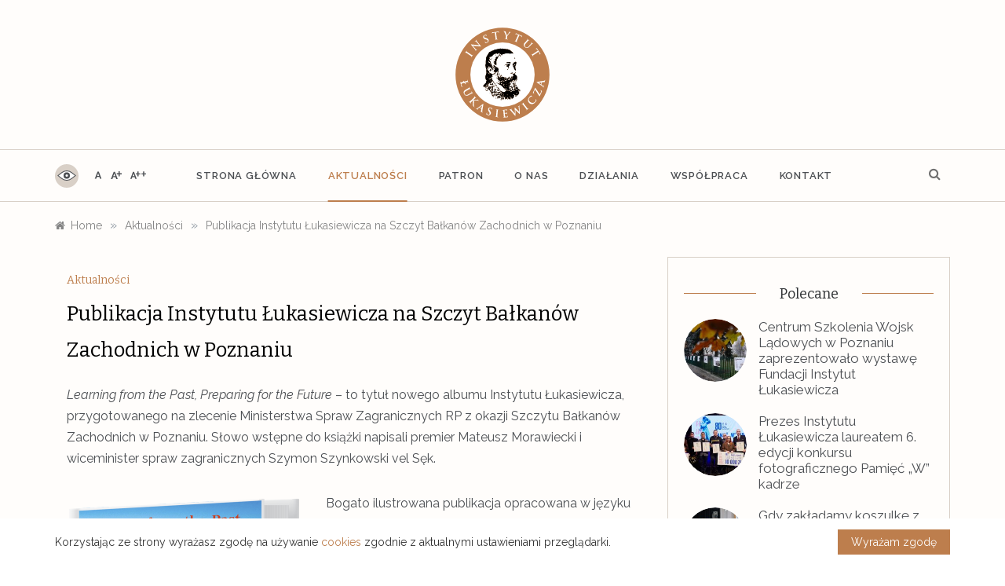

--- FILE ---
content_type: text/html; charset=UTF-8
request_url: https://instytutlukasiewicza.pl/aktualnosci/publikacja-instytutu-lukasiewicza-na-szczyt-balkanow-zachodnich-w-poznaniu/
body_size: 7146
content:
<!doctype html><html lang="pl-PL"><head><meta charset="UTF-8"><meta name="viewport" content="width=device-width, initial-scale=1"><link rel="profile" href="https://gmpg.org/xfn/11"><link media="all" href="https://instytutlukasiewicza.pl/wp-content/cache/autoptimize/css/autoptimize_ca47bf54c07f3fb36dc88b10e145f4fc.css" rel="stylesheet" /><title>Publikacja Instytutu Łukasiewicza na Szczyt Bałkanów Zachodnich w Poznaniu &#8211; Instytut Łukasiewicza</title><meta name='robots' content='max-image-preview:large' /><link rel='dns-prefetch' href='//fonts.googleapis.com' /><link rel="alternate" type="application/rss+xml" title="Instytut Łukasiewicza &raquo; Kanał z wpisami" href="https://instytutlukasiewicza.pl/feed/" /><link rel="alternate" type="application/rss+xml" title="Instytut Łukasiewicza &raquo; Kanał z komentarzami" href="https://instytutlukasiewicza.pl/comments/feed/" /><link rel='stylesheet' id='polite-body-css' href='https://fonts.googleapis.com/css2?family=Bitter:wght@400;600;700&#038;family=Raleway:ital,wght@0,400;0,600;0,700;1,400&#038;display=swap&#038;subset=latin-ext' type='text/css' media='all' /><link rel='stylesheet' id='polite-heading-css' href='//fonts.googleapis.com/css?family=Prata&#038;display=swap' type='text/css' media='all' /><link rel='stylesheet' id='polite-sign-css' href='//fonts.googleapis.com/css?family=Monsieur+La+Doulaise&#038;display=swap' type='text/css' media='all' /> <script type='text/javascript' src='https://instytutlukasiewicza.pl/wp-includes/js/jquery/jquery.min.js?ver=3.6.1' id='jquery-core-js'></script> <link rel="https://api.w.org/" href="https://instytutlukasiewicza.pl/wp-json/" /><link rel="alternate" type="application/json" href="https://instytutlukasiewicza.pl/wp-json/wp/v2/posts/1506" /><link rel="canonical" href="https://instytutlukasiewicza.pl/aktualnosci/publikacja-instytutu-lukasiewicza-na-szczyt-balkanow-zachodnich-w-poznaniu/" /><link rel='shortlink' href='https://instytutlukasiewicza.pl/?p=1506' /><link rel="alternate" type="application/json+oembed" href="https://instytutlukasiewicza.pl/wp-json/oembed/1.0/embed?url=https%3A%2F%2Finstytutlukasiewicza.pl%2Faktualnosci%2Fpublikacja-instytutu-lukasiewicza-na-szczyt-balkanow-zachodnich-w-poznaniu%2F" /><link rel="alternate" type="text/xml+oembed" href="https://instytutlukasiewicza.pl/wp-json/oembed/1.0/embed?url=https%3A%2F%2Finstytutlukasiewicza.pl%2Faktualnosci%2Fpublikacja-instytutu-lukasiewicza-na-szczyt-balkanow-zachodnich-w-poznaniu%2F&#038;format=xml" /><link rel="icon" href="https://instytutlukasiewicza.pl/wp-content/uploads/2020/09/favicon-1.ico" sizes="32x32" /><link rel="icon" href="https://instytutlukasiewicza.pl/wp-content/uploads/2020/09/favicon-1.ico" sizes="192x192" /><link rel="apple-touch-icon" href="https://instytutlukasiewicza.pl/wp-content/uploads/2020/09/favicon-1.ico" /><meta name="msapplication-TileImage" content="https://instytutlukasiewicza.pl/wp-content/uploads/2020/09/favicon-1.ico" /></head><body data-rsssl=1 class="post-template-default single single-post postid-1506 single-format-standard wp-custom-logo wp-embed-responsive at-sticky-sidebar single-right-sidebar right-sidebar one-column"> <svg xmlns="http://www.w3.org/2000/svg" viewBox="0 0 0 0" width="0" height="0" focusable="false" role="none" style="visibility: hidden; position: absolute; left: -9999px; overflow: hidden;" ><defs><filter id="wp-duotone-dark-grayscale"><feColorMatrix color-interpolation-filters="sRGB" type="matrix" values=" .299 .587 .114 0 0 .299 .587 .114 0 0 .299 .587 .114 0 0 .299 .587 .114 0 0 " /><feComponentTransfer color-interpolation-filters="sRGB" ><feFuncR type="table" tableValues="0 0.49803921568627" /><feFuncG type="table" tableValues="0 0.49803921568627" /><feFuncB type="table" tableValues="0 0.49803921568627" /><feFuncA type="table" tableValues="1 1" /></feComponentTransfer><feComposite in2="SourceGraphic" operator="in" /></filter></defs></svg><svg xmlns="http://www.w3.org/2000/svg" viewBox="0 0 0 0" width="0" height="0" focusable="false" role="none" style="visibility: hidden; position: absolute; left: -9999px; overflow: hidden;" ><defs><filter id="wp-duotone-grayscale"><feColorMatrix color-interpolation-filters="sRGB" type="matrix" values=" .299 .587 .114 0 0 .299 .587 .114 0 0 .299 .587 .114 0 0 .299 .587 .114 0 0 " /><feComponentTransfer color-interpolation-filters="sRGB" ><feFuncR type="table" tableValues="0 1" /><feFuncG type="table" tableValues="0 1" /><feFuncB type="table" tableValues="0 1" /><feFuncA type="table" tableValues="1 1" /></feComponentTransfer><feComposite in2="SourceGraphic" operator="in" /></filter></defs></svg><svg xmlns="http://www.w3.org/2000/svg" viewBox="0 0 0 0" width="0" height="0" focusable="false" role="none" style="visibility: hidden; position: absolute; left: -9999px; overflow: hidden;" ><defs><filter id="wp-duotone-purple-yellow"><feColorMatrix color-interpolation-filters="sRGB" type="matrix" values=" .299 .587 .114 0 0 .299 .587 .114 0 0 .299 .587 .114 0 0 .299 .587 .114 0 0 " /><feComponentTransfer color-interpolation-filters="sRGB" ><feFuncR type="table" tableValues="0.54901960784314 0.98823529411765" /><feFuncG type="table" tableValues="0 1" /><feFuncB type="table" tableValues="0.71764705882353 0.25490196078431" /><feFuncA type="table" tableValues="1 1" /></feComponentTransfer><feComposite in2="SourceGraphic" operator="in" /></filter></defs></svg><svg xmlns="http://www.w3.org/2000/svg" viewBox="0 0 0 0" width="0" height="0" focusable="false" role="none" style="visibility: hidden; position: absolute; left: -9999px; overflow: hidden;" ><defs><filter id="wp-duotone-blue-red"><feColorMatrix color-interpolation-filters="sRGB" type="matrix" values=" .299 .587 .114 0 0 .299 .587 .114 0 0 .299 .587 .114 0 0 .299 .587 .114 0 0 " /><feComponentTransfer color-interpolation-filters="sRGB" ><feFuncR type="table" tableValues="0 1" /><feFuncG type="table" tableValues="0 0.27843137254902" /><feFuncB type="table" tableValues="0.5921568627451 0.27843137254902" /><feFuncA type="table" tableValues="1 1" /></feComponentTransfer><feComposite in2="SourceGraphic" operator="in" /></filter></defs></svg><svg xmlns="http://www.w3.org/2000/svg" viewBox="0 0 0 0" width="0" height="0" focusable="false" role="none" style="visibility: hidden; position: absolute; left: -9999px; overflow: hidden;" ><defs><filter id="wp-duotone-midnight"><feColorMatrix color-interpolation-filters="sRGB" type="matrix" values=" .299 .587 .114 0 0 .299 .587 .114 0 0 .299 .587 .114 0 0 .299 .587 .114 0 0 " /><feComponentTransfer color-interpolation-filters="sRGB" ><feFuncR type="table" tableValues="0 0" /><feFuncG type="table" tableValues="0 0.64705882352941" /><feFuncB type="table" tableValues="0 1" /><feFuncA type="table" tableValues="1 1" /></feComponentTransfer><feComposite in2="SourceGraphic" operator="in" /></filter></defs></svg><svg xmlns="http://www.w3.org/2000/svg" viewBox="0 0 0 0" width="0" height="0" focusable="false" role="none" style="visibility: hidden; position: absolute; left: -9999px; overflow: hidden;" ><defs><filter id="wp-duotone-magenta-yellow"><feColorMatrix color-interpolation-filters="sRGB" type="matrix" values=" .299 .587 .114 0 0 .299 .587 .114 0 0 .299 .587 .114 0 0 .299 .587 .114 0 0 " /><feComponentTransfer color-interpolation-filters="sRGB" ><feFuncR type="table" tableValues="0.78039215686275 1" /><feFuncG type="table" tableValues="0 0.94901960784314" /><feFuncB type="table" tableValues="0.35294117647059 0.47058823529412" /><feFuncA type="table" tableValues="1 1" /></feComponentTransfer><feComposite in2="SourceGraphic" operator="in" /></filter></defs></svg><svg xmlns="http://www.w3.org/2000/svg" viewBox="0 0 0 0" width="0" height="0" focusable="false" role="none" style="visibility: hidden; position: absolute; left: -9999px; overflow: hidden;" ><defs><filter id="wp-duotone-purple-green"><feColorMatrix color-interpolation-filters="sRGB" type="matrix" values=" .299 .587 .114 0 0 .299 .587 .114 0 0 .299 .587 .114 0 0 .299 .587 .114 0 0 " /><feComponentTransfer color-interpolation-filters="sRGB" ><feFuncR type="table" tableValues="0.65098039215686 0.40392156862745" /><feFuncG type="table" tableValues="0 1" /><feFuncB type="table" tableValues="0.44705882352941 0.4" /><feFuncA type="table" tableValues="1 1" /></feComponentTransfer><feComposite in2="SourceGraphic" operator="in" /></filter></defs></svg><svg xmlns="http://www.w3.org/2000/svg" viewBox="0 0 0 0" width="0" height="0" focusable="false" role="none" style="visibility: hidden; position: absolute; left: -9999px; overflow: hidden;" ><defs><filter id="wp-duotone-blue-orange"><feColorMatrix color-interpolation-filters="sRGB" type="matrix" values=" .299 .587 .114 0 0 .299 .587 .114 0 0 .299 .587 .114 0 0 .299 .587 .114 0 0 " /><feComponentTransfer color-interpolation-filters="sRGB" ><feFuncR type="table" tableValues="0.098039215686275 1" /><feFuncG type="table" tableValues="0 0.66274509803922" /><feFuncB type="table" tableValues="0.84705882352941 0.41960784313725" /><feFuncA type="table" tableValues="1 1" /></feComponentTransfer><feComposite in2="SourceGraphic" operator="in" /></filter></defs></svg><div id="page" class="site "> <a class="skip-link screen-reader-text" href="#content">Przejdź do treści</a><div class="js-canvi-content canvi-content"><header class="header-1"><section class="lazyload main-header " data-bg="" style="background-image:url(data:image/svg+xml,%3Csvg%20xmlns=%22http://www.w3.org/2000/svg%22%20viewBox=%220%200%20500%20300%22%3E%3C/svg%3E); background-size: cover; background-position: center; background-repeat: no-repeat;"><div class="head_one clearfix"><div class="container"><div class="logo"> <a href="https://instytutlukasiewicza.pl/" class="custom-logo-link" rel="home"><noscript><img src="https://instytutlukasiewicza.pl/wp-content/uploads/2020/09/logo-instytut-lukasiewicza.svg" class="custom-logo" alt="Instytut Łukasiewicza" decoding="async" /></noscript><img src='data:image/svg+xml,%3Csvg%20xmlns=%22http://www.w3.org/2000/svg%22%20viewBox=%220%200%20210%20140%22%3E%3C/svg%3E' data-src="https://instytutlukasiewicza.pl/wp-content/uploads/2020/09/logo-instytut-lukasiewicza.svg" class="lazyload custom-logo" alt="Instytut Łukasiewicza" decoding="async" /></a></div></div></div><div class="menu-area"><div class="container"><nav id="site-navigation"><div class="pol_mobile_nav"><div class="search-wrapper"><div class="search-box"> <a href="javascript:void(0);" class="s_click"><i class="fa fa-search first_click" aria-hidden="true" style="display: block;"></i></a> <a href="javascript:void(0);" class="s_click"><i class="fa fa-times second_click" aria-hidden="true" style="display: none;"></i></a></div><div class="search-box-text"><form role="search" method="get" class="search-form" action="https://instytutlukasiewicza.pl/"> <label> <span class="screen-reader-text">Szukaj:</span> <input type="search" class="search-field" placeholder="Szukaj &hellip;" value="" name="s" /> </label> <input type="submit" class="search-submit" value="Szukaj" /></form></div></div><div class="a11y"><ul class="a11y-menu"><li class="a11y-item"><a href="javascript:void(0);" class="a11y-icon a11y-contrast" title="Zmiana kontrastu"> <svg xmlns="http://www.w3.org/2000/svg" width="23.69" height="12.76" viewBox="0 0 23.69 12.76"><path id="Path_1" data-name="Path 1" d="M22.87,6.38l-5,3.83a9.93,9.93,0,0,1-12.1,0l-5-3.83,5-3.82a9.9,9.9,0,0,1,12.1,0Z" fill="#fff"/><path d="M11.84,12.76a10.44,10.44,0,0,1-6.35-2.15L0,6.38,5.49,2.16a10.43,10.43,0,0,1,12.71,0l5.49,4.22L18.2,10.61A10.45,10.45,0,0,1,11.84,12.76ZM1.64,6.38,6.1,9.81a9.42,9.42,0,0,0,11.49,0l4.46-3.43L17.59,3A9.44,9.44,0,0,0,6.1,3Z" fill="#4c4f53"/><circle id="Ellipse_3" data-name="Ellipse 3" cx="11.85" cy="6.38" r="4" fill="#4c4f53"/><circle id="Ellipse_4" data-name="Ellipse 4" cx="11.85" cy="6.38" r="1.5" fill="#fff"/></svg> </a></li><li class="a11y-item"><a href="javascript:void(0);" class="a11y-icon a11y-font-normal" data-font="16" title="Czcionka domyślna"> <svg xmlns="http://www.w3.org/2000/svg" width="14" height="10" viewBox="0 0 14 10"><g style="isolation:isolate"><path d="M6.21.38H7.8l3.51,9.24H9.46L8.61,7.31H5.38L4.54,9.62H2.69ZM8.28,6.05,7,2.43,5.68,6.05Z" fill="#4c4f53"/></g></svg> </a></li><li class="a11y-item"><a href="javascript:void(0);" class="a11y-icon a11y-font-medium" data-font="18" title="Czcionka średnia"> <svg xmlns="http://www.w3.org/2000/svg" width="14" height="10" viewBox="0 0 14 10"><g style="isolation:isolate"><path d="M3.81.66H5.39L8.91,9.89H7.06L6.2,7.59H3l-.85,2.3H.29ZM5.88,6.33,4.6,2.7,3.28,6.33Z" fill="#4c4f53"/></g><g style="isolation:isolate"><path d="M13.92,2.58V4H11.59V6.45H10V4H7.67V2.58H10V.11h1.58V2.58Z" fill="#4c4f53"/></g></svg> </a></li><li class="a11y-item"><a href="javascript:void(0);" class="a11y-icon a11y-font-large" data-font="21" title="Czcionka duża"> <svg xmlns="http://www.w3.org/2000/svg" width="21.38" height="9.78" viewBox="0 0 21.38 9.78"><path d="M3.52.55H5.1L8.62,9.78H6.77l-.86-2.3H2.71l-.85,2.3H0ZM5.59,6.22,4.31,2.59,3,6.22Z" fill="#4c4f53"/><path d="M13.63,2.47V3.89H11.3V6.34H9.71V3.89H7.38V2.47H9.71V0h1.58V2.47Z" fill="#4c4f53"/><path d="M21.38,2.47V3.89H19.05V6.34H17.46V3.89H15.13V2.47h2.33V0H19V2.47Z" fill="#4c4f53"/></svg> </a></li></ul></div> <button class="bar-menu"><div class="line-menu line-half first-line"></div><div class="line-menu"></div><div class="line-menu line-half last-line"></div> <a>Menu</a> </button></div><div class="main-menu menu-caret"><ul id="primary-menu" class=""><li id="menu-item-1782" class="menu-item menu-item-type-post_type menu-item-object-page menu-item-home menu-item-1782"><a href="https://instytutlukasiewicza.pl/">Strona główna</a></li><li id="menu-item-1780" class="menu-item menu-item-type-taxonomy menu-item-object-category current-post-ancestor current-menu-parent current-post-parent menu-item-1780"><a href="https://instytutlukasiewicza.pl/category/aktualnosci/">Aktualności</a></li><li id="menu-item-19" class="menu-item menu-item-type-post_type menu-item-object-page menu-item-19"><a href="https://instytutlukasiewicza.pl/patron/">Patron</a></li><li id="menu-item-22" class="menu-item menu-item-type-post_type menu-item-object-page menu-item-22"><a href="https://instytutlukasiewicza.pl/o-nas/">O nas</a></li><li id="menu-item-1781" class="menu-item menu-item-type-post_type menu-item-object-page menu-item-1781"><a href="https://instytutlukasiewicza.pl/dzialania/">Działania</a></li><li id="menu-item-1351" class="menu-item menu-item-type-post_type menu-item-object-page menu-item-1351"><a href="https://instytutlukasiewicza.pl/wspolpraca/">Współpraca</a></li><li id="menu-item-28" class="menu-item menu-item-type-post_type menu-item-object-page menu-item-28"><a href="https://instytutlukasiewicza.pl/kontakt/">Kontakt</a></li></ul></div></nav></div></div> </setion></header><section id="content" class="site-content posts-container"><div class="container"><div class="row"><div class="breadcrumbs-wrap"><div role="navigation" aria-label="Breadcrumbs" class="breadcrumb-trail breadcrumbs" itemprop="breadcrumb"><ul class="trail-items" itemscope itemtype="http://schema.org/BreadcrumbList"><meta name="numberOfItems" content="3" /><meta name="itemListOrder" content="Ascending" /><li itemprop="itemListElement" itemscope itemtype="http://schema.org/ListItem" class="trail-item trail-begin"><a href="https://instytutlukasiewicza.pl/" rel="home" itemprop="item"><span itemprop="name">Home</span></a><meta itemprop="position" content="1" /></li><span class="delim">»</span><li itemprop="itemListElement" itemscope itemtype="http://schema.org/ListItem" class="trail-item"><a href="https://instytutlukasiewicza.pl/category/aktualnosci/" itemprop="item"><span itemprop="name">Aktualności</span></a><meta itemprop="position" content="2" /></li><span class="delim">»</span><li itemprop="itemListElement" itemscope itemtype="http://schema.org/ListItem" class="trail-item trail-end"><a href="https://instytutlukasiewicza.pl/aktualnosci/publikacja-instytutu-lukasiewicza-na-szczyt-balkanow-zachodnich-w-poznaniu/" itemprop="item"><span itemprop="name">Publikacja Instytutu Łukasiewicza na Szczyt Bałkanów Zachodnich w Poznaniu</span></a><meta itemprop="position" content="3" /></li><span class="delim">»</span></ul></div></div><div id="primary" class="col-md-8 content-area"><main id="main" class="site-main"><article id="post-1506" class="post-1506 post type-post status-publish format-standard has-post-thumbnail hentry category-aktualnosci"><div class="post-wrap"><div class="post-content"><div class="post-cats"> <span class="cat-links"><a href="https://instytutlukasiewicza.pl/category/aktualnosci/" rel="category tag">Aktualności</a></span></div><h1 class="post-title entry-title">Publikacja Instytutu Łukasiewicza na Szczyt Bałkanów Zachodnich w Poznaniu</h1><div class="post-date"><div class="entry-meta"></div></div><div class="content post-excerpt entry-content clearfix"><p><em>Learning from the Past, Preparing for the Future</em> – to tytuł nowego albumu Instytutu Łukasiewicza, przygotowanego na zlecenie Ministerstwa Spraw Zagranicznych RP z okazji Szczytu Bałkanów Zachodnich w Poznaniu. Słowo wstępne do książki napisali premier Mateusz Morawiecki i wiceminister spraw zagranicznych Szymon Szynkowski vel Sęk.<span id="more-1506"></span></p><p><noscript><img decoding="async" class="alignleft size-medium wp-image-1509" src="https://instytutlukasiewicza.pl/wp-content/uploads/2019/07/poznan-okladka-ksiazki-300x272.png" alt="poznan-okladka-ksiazki" width="300" height="272" srcset="https://instytutlukasiewicza.pl/wp-content/uploads/2019/07/poznan-okladka-ksiazki-300x272.png 300w, https://instytutlukasiewicza.pl/wp-content/uploads/2019/07/poznan-okladka-ksiazki-768x695.png 768w, https://instytutlukasiewicza.pl/wp-content/uploads/2019/07/poznan-okladka-ksiazki-624x565.png 624w, https://instytutlukasiewicza.pl/wp-content/uploads/2019/07/poznan-okladka-ksiazki.png 960w" sizes="(max-width: 300px) 100vw, 300px" /></noscript><img decoding="async" class="lazyload alignleft size-medium wp-image-1509" src='data:image/svg+xml,%3Csvg%20xmlns=%22http://www.w3.org/2000/svg%22%20viewBox=%220%200%20300%20272%22%3E%3C/svg%3E' data-src="https://instytutlukasiewicza.pl/wp-content/uploads/2019/07/poznan-okladka-ksiazki-300x272.png" alt="poznan-okladka-ksiazki" width="300" height="272" data-srcset="https://instytutlukasiewicza.pl/wp-content/uploads/2019/07/poznan-okladka-ksiazki-300x272.png 300w, https://instytutlukasiewicza.pl/wp-content/uploads/2019/07/poznan-okladka-ksiazki-768x695.png 768w, https://instytutlukasiewicza.pl/wp-content/uploads/2019/07/poznan-okladka-ksiazki-624x565.png 624w, https://instytutlukasiewicza.pl/wp-content/uploads/2019/07/poznan-okladka-ksiazki.png 960w" data-sizes="(max-width: 300px) 100vw, 300px" />Bogato ilustrowana publikacja opracowana w języku angielskim przenosi czytelnika do czasów, gdy Polacy nawiązywali pierwsze kontakty z narodami bałkańskimi. Dyplomacja, handel, nauka, kultura, turystyka, sport – po odzyskaniu niepodległości przez Polskę w 1918 r. pole do współpracy odnajdywano w niemal każdej dziedzinie życia. Centrum tych relacji przed II wojną światową często był Poznań – miasto o wielowiekowej historii, które sto lat temu wywalczyło powrót na mapę niepodległej Polski, gospodarz Szczytu Bałkanów Zachodnich 2019. W trzeciej części albumu przedstawiono dotychczasowy przebieg Procesu Berlińskiego – inicjatywy, która wspiera politykę rozszerzenia Unii Europejskiej, służąc jako platforma dialogu i współpracy. Polska przystąpiła do Procesu Berlińskiego w 2018 r.</p><p>Książka trafi do gości Szczytu Bałkanów Zachodnich: dziennikarzy, przedstawicieli organizacji pozarządowych, polityków i ekspertów. Publikację można obejrzeć <strong><a href="https://issuu.com/msz.gov.pl/docs/learning_from_the_past__preparing_f" target="_blank" rel="noopener noreferrer">tutaj</a>.</strong></p></div><footer class="post-footer entry-footer"><div class="meta_bottom"><div class="post-share"> <a target="_blank" href="https://www.facebook.com/sharer/sharer.php?u=https://instytutlukasiewicza.pl/aktualnosci/publikacja-instytutu-lukasiewicza-na-szczyt-balkanow-zachodnich-w-poznaniu/"><i class="fa fa-facebook"></i></a> <a target="_blank" href="http://twitter.com/share?text=Publikacja%20Instytutu%20Łukasiewicza%20na%20Szczyt%20Bałkanów%20Zachodnich%20w%20Poznaniu&#038;url=https://instytutlukasiewicza.pl/aktualnosci/publikacja-instytutu-lukasiewicza-na-szczyt-balkanow-zachodnich-w-poznaniu/"><i
 class="fa fa-twitter"></i></a> <a target="_blank" href="http://pinterest.com/pin/create/button/?url=https://instytutlukasiewicza.pl/aktualnosci/publikacja-instytutu-lukasiewicza-na-szczyt-balkanow-zachodnich-w-poznaniu/&#038;media=https://instytutlukasiewicza.pl/wp-content/uploads/2019/07/Szczyt-Balkanow-Zachodnich-w-Poznaniu-1024x666-1.jpg&#038;description=Publikacja%20Instytutu%20Łukasiewicza%20na%20Szczyt%20Bałkanów%20Zachodnich%20w%20Poznaniu"><i
 class="fa fa-pinterest"></i></a> <a target="_blank" href="http://www.linkedin.com/shareArticle?mini=true&#038;title=Publikacja%20Instytutu%20Łukasiewicza%20na%20Szczyt%20Bałkanów%20Zachodnich%20w%20Poznaniu&#038;url=https://instytutlukasiewicza.pl/aktualnosci/publikacja-instytutu-lukasiewicza-na-szczyt-balkanow-zachodnich-w-poznaniu/"><i class="fa fa-linkedin"></i></a></div></div></footer><nav class="navigation post-navigation" aria-label="Wpisy"><h2 class="screen-reader-text">Nawigacja wpisu</h2><div class="nav-links"><div class="nav-previous"><a href="https://instytutlukasiewicza.pl/aktualnosci/bezpieczni-60-seniorzy-ktorzy-padli-ofiara-przestepstwa-moga-liczyc-na-pomoc-ministerstwa-sprawiedliwosci/" rel="prev">Bezpieczni 60+. <br>Seniorzy, którzy padli ofiarą przestępstwa, <br>mogą liczyć na pomoc Ministerstwa Sprawiedliwości</a></div><div class="nav-next"><a href="https://instytutlukasiewicza.pl/aktualnosci/patronat-narodowy-prezydenta-rp-w-stulecie-odzyskania-niepodleglosci-dla-projektu-mistrzowie-i-patrioci/" rel="next">Patronat Narodowy Prezydenta RP <br>w Stulecie Odzyskania Niepodległości dla projektu <br>&#8220;Mistrzowie i patrioci&#8221;</a></div></div></nav></div></div></article></main></div><aside id="secondary" class="col-md-4 widget-area side-right sidebar-3"><div class="sidebar-area"><section id="polite-featured-post-3" class="widget polite-featured-post"><h2 class="widget-title">Polecane</h2><ul class="list-unstyled"><li><figure class="widget_featured_thumbnail"> <a href="https://instytutlukasiewicza.pl/aktualnosci/centrum-szkolenia-wojsk-ladowych-w-poznaniu-zaprezentowalo-wystawe-fundacji-instytut-lukasiewicza/"> <noscript><img width="150" height="150" src="https://instytutlukasiewicza.pl/wp-content/uploads/2024/11/Centwum-Wyszkolenia-wyr-150x150.jpg" class="attachment-thumbnail size-thumbnail wp-post-image" alt="" decoding="async" loading="lazy" /></noscript><img width="150" height="150" src='data:image/svg+xml,%3Csvg%20xmlns=%22http://www.w3.org/2000/svg%22%20viewBox=%220%200%20150%20150%22%3E%3C/svg%3E' data-src="https://instytutlukasiewicza.pl/wp-content/uploads/2024/11/Centwum-Wyszkolenia-wyr-150x150.jpg" class="lazyload attachment-thumbnail size-thumbnail wp-post-image" alt="" decoding="async" loading="lazy" /><div class="widget_bg_overlay"></div> </a></figure> <a href="https://instytutlukasiewicza.pl/aktualnosci/centrum-szkolenia-wojsk-ladowych-w-poznaniu-zaprezentowalo-wystawe-fundacji-instytut-lukasiewicza/"><span class="widget_featured_post_num">1</span></a><div class="widget_featured_content"><h4 class="entry-title"><a href="https://instytutlukasiewicza.pl/aktualnosci/centrum-szkolenia-wojsk-ladowych-w-poznaniu-zaprezentowalo-wystawe-fundacji-instytut-lukasiewicza/">Centrum Szkolenia Wojsk Lądowych w Poznaniu zaprezentowało wystawę Fundacji Instytut Łukasiewicza</a></h4><div class="post-date"></div></div></li><li><figure class="widget_featured_thumbnail"> <a href="https://instytutlukasiewicza.pl/aktualnosci/prezes-instytutu-lukasiewicza-laureatem-6-edycji-konkursu-fotograficznego-pamiec-w-kadrze/"> <noscript><img width="150" height="150" src="https://instytutlukasiewicza.pl/wp-content/uploads/2024/10/MZ-gala-fot-wyr-150x150.jpg" class="attachment-thumbnail size-thumbnail wp-post-image" alt="" decoding="async" loading="lazy" /></noscript><img width="150" height="150" src='data:image/svg+xml,%3Csvg%20xmlns=%22http://www.w3.org/2000/svg%22%20viewBox=%220%200%20150%20150%22%3E%3C/svg%3E' data-src="https://instytutlukasiewicza.pl/wp-content/uploads/2024/10/MZ-gala-fot-wyr-150x150.jpg" class="lazyload attachment-thumbnail size-thumbnail wp-post-image" alt="" decoding="async" loading="lazy" /><div class="widget_bg_overlay"></div> </a></figure> <a href="https://instytutlukasiewicza.pl/aktualnosci/prezes-instytutu-lukasiewicza-laureatem-6-edycji-konkursu-fotograficznego-pamiec-w-kadrze/"><span class="widget_featured_post_num">2</span></a><div class="widget_featured_content"><h4 class="entry-title"><a href="https://instytutlukasiewicza.pl/aktualnosci/prezes-instytutu-lukasiewicza-laureatem-6-edycji-konkursu-fotograficznego-pamiec-w-kadrze/">Prezes Instytutu Łukasiewicza laureatem 6. edycji konkursu fotograficznego Pamięć „W” kadrze</a></h4><div class="post-date"></div></div></li><li><figure class="widget_featured_thumbnail"> <a href="https://instytutlukasiewicza.pl/aktualnosci/gdy-zakladamy-koszulke-z-orzelkiem-czujemy-dume-i-zobowiazanie-wobec-ojczyzny/"> <noscript><img width="150" height="150" src="https://instytutlukasiewicza.pl/wp-content/uploads/2024/09/Liceum-3-fot-wyr-150x150.jpg" class="attachment-thumbnail size-thumbnail wp-post-image" alt="" decoding="async" loading="lazy" /></noscript><img width="150" height="150" src='data:image/svg+xml,%3Csvg%20xmlns=%22http://www.w3.org/2000/svg%22%20viewBox=%220%200%20150%20150%22%3E%3C/svg%3E' data-src="https://instytutlukasiewicza.pl/wp-content/uploads/2024/09/Liceum-3-fot-wyr-150x150.jpg" class="lazyload attachment-thumbnail size-thumbnail wp-post-image" alt="" decoding="async" loading="lazy" /><div class="widget_bg_overlay"></div> </a></figure> <a href="https://instytutlukasiewicza.pl/aktualnosci/gdy-zakladamy-koszulke-z-orzelkiem-czujemy-dume-i-zobowiazanie-wobec-ojczyzny/"><span class="widget_featured_post_num">3</span></a><div class="widget_featured_content"><h4 class="entry-title"><a href="https://instytutlukasiewicza.pl/aktualnosci/gdy-zakladamy-koszulke-z-orzelkiem-czujemy-dume-i-zobowiazanie-wobec-ojczyzny/">Gdy zakładamy koszulkę z orzełkiem, czujemy dumę i zobowiązanie wobec Ojczyzny</a></h4><div class="post-date"></div></div></li><li><figure class="widget_featured_thumbnail"> <a href="https://instytutlukasiewicza.pl/aktualnosci/promocja-albumu-olimpijczycy-w-mundurach-w-zespole-szkol-im-michala-konarskiego/"> <noscript><img width="150" height="150" src="https://instytutlukasiewicza.pl/wp-content/uploads/2024/09/Liceum-2-fot-wyr-150x150.jpg" class="attachment-thumbnail size-thumbnail wp-post-image" alt="" decoding="async" loading="lazy" /></noscript><img width="150" height="150" src='data:image/svg+xml,%3Csvg%20xmlns=%22http://www.w3.org/2000/svg%22%20viewBox=%220%200%20150%20150%22%3E%3C/svg%3E' data-src="https://instytutlukasiewicza.pl/wp-content/uploads/2024/09/Liceum-2-fot-wyr-150x150.jpg" class="lazyload attachment-thumbnail size-thumbnail wp-post-image" alt="" decoding="async" loading="lazy" /><div class="widget_bg_overlay"></div> </a></figure> <a href="https://instytutlukasiewicza.pl/aktualnosci/promocja-albumu-olimpijczycy-w-mundurach-w-zespole-szkol-im-michala-konarskiego/"><span class="widget_featured_post_num">4</span></a><div class="widget_featured_content"><h4 class="entry-title"><a href="https://instytutlukasiewicza.pl/aktualnosci/promocja-albumu-olimpijczycy-w-mundurach-w-zespole-szkol-im-michala-konarskiego/">Jako sportowcy jesteśmy uparci i wytrwale dążymy do celu</a></h4><div class="post-date"></div></div></li><li><figure class="widget_featured_thumbnail"> <a href="https://instytutlukasiewicza.pl/aktualnosci/promocja-najnowszego-albumu-wydanego-przez-instytut-lukasiewicza-z-udzialem-mistrzyni-olimpijskiej-z-paryza/"> <noscript><img width="150" height="150" src="https://instytutlukasiewicza.pl/wp-content/uploads/2024/09/Liecum-1-fot-wyr-1-150x150.jpg" class="attachment-thumbnail size-thumbnail wp-post-image" alt="" decoding="async" loading="lazy" /></noscript><img width="150" height="150" src='data:image/svg+xml,%3Csvg%20xmlns=%22http://www.w3.org/2000/svg%22%20viewBox=%220%200%20150%20150%22%3E%3C/svg%3E' data-src="https://instytutlukasiewicza.pl/wp-content/uploads/2024/09/Liecum-1-fot-wyr-1-150x150.jpg" class="lazyload attachment-thumbnail size-thumbnail wp-post-image" alt="" decoding="async" loading="lazy" /><div class="widget_bg_overlay"></div> </a></figure> <a href="https://instytutlukasiewicza.pl/aktualnosci/promocja-najnowszego-albumu-wydanego-przez-instytut-lukasiewicza-z-udzialem-mistrzyni-olimpijskiej-z-paryza/"><span class="widget_featured_post_num">5</span></a><div class="widget_featured_content"><h4 class="entry-title"><a href="https://instytutlukasiewicza.pl/aktualnosci/promocja-najnowszego-albumu-wydanego-przez-instytut-lukasiewicza-z-udzialem-mistrzyni-olimpijskiej-z-paryza/">Doświadczenie sportowe <br>ułatwia służbę w Wojsku Polskim</a></h4><div class="post-date"></div></div></li><li><figure class="widget_featured_thumbnail"> <a href="https://instytutlukasiewicza.pl/aktualnosci/bohaterowie-albumu-olimpijczycy-w-mundurach-na-spotkaniu-z-ministrem-obrony-narodowej/"> <noscript><img width="150" height="150" src="https://instytutlukasiewicza.pl/wp-content/uploads/2024/09/spotkanie-w-MON-wyr-150x150.jpg" class="attachment-thumbnail size-thumbnail wp-post-image" alt="" decoding="async" loading="lazy" /></noscript><img width="150" height="150" src='data:image/svg+xml,%3Csvg%20xmlns=%22http://www.w3.org/2000/svg%22%20viewBox=%220%200%20150%20150%22%3E%3C/svg%3E' data-src="https://instytutlukasiewicza.pl/wp-content/uploads/2024/09/spotkanie-w-MON-wyr-150x150.jpg" class="lazyload attachment-thumbnail size-thumbnail wp-post-image" alt="" decoding="async" loading="lazy" /><div class="widget_bg_overlay"></div> </a></figure> <a href="https://instytutlukasiewicza.pl/aktualnosci/bohaterowie-albumu-olimpijczycy-w-mundurach-na-spotkaniu-z-ministrem-obrony-narodowej/"><span class="widget_featured_post_num">6</span></a><div class="widget_featured_content"><h4 class="entry-title"><a href="https://instytutlukasiewicza.pl/aktualnosci/bohaterowie-albumu-olimpijczycy-w-mundurach-na-spotkaniu-z-ministrem-obrony-narodowej/">Bohaterowie albumu „Olimpijczycy w mundurach” na spotkaniu z Ministrem Obrony Narodowej</a></h4><div class="post-date"></div></div></li><li><figure class="widget_featured_thumbnail"> <a href="https://instytutlukasiewicza.pl/aktualnosci/olimpijczycy-w-mundurach-album-o-zolnierzach-wojska-polskiego-na-igrzyskach-w-paryzu/"> <noscript><img width="150" height="150" src="https://instytutlukasiewicza.pl/wp-content/uploads/2024/09/wyrozniajace-OWM-150x150.jpg" class="attachment-thumbnail size-thumbnail wp-post-image" alt="" decoding="async" loading="lazy" /></noscript><img width="150" height="150" src='data:image/svg+xml,%3Csvg%20xmlns=%22http://www.w3.org/2000/svg%22%20viewBox=%220%200%20150%20150%22%3E%3C/svg%3E' data-src="https://instytutlukasiewicza.pl/wp-content/uploads/2024/09/wyrozniajace-OWM-150x150.jpg" class="lazyload attachment-thumbnail size-thumbnail wp-post-image" alt="" decoding="async" loading="lazy" /><div class="widget_bg_overlay"></div> </a></figure> <a href="https://instytutlukasiewicza.pl/aktualnosci/olimpijczycy-w-mundurach-album-o-zolnierzach-wojska-polskiego-na-igrzyskach-w-paryzu/"><span class="widget_featured_post_num">7</span></a><div class="widget_featured_content"><h4 class="entry-title"><a href="https://instytutlukasiewicza.pl/aktualnosci/olimpijczycy-w-mundurach-album-o-zolnierzach-wojska-polskiego-na-igrzyskach-w-paryzu/">„Olimpijczycy w mundurach” – album o żołnierzach Wojska Polskiego na igrzyskach w Paryżu</a></h4><div class="post-date"></div></div></li></ul></section><section id="recent-posts-3" class="widget widget_recent_entries"><h2 class="widget-title">Ostatnio dodane</h2><ul><li> <a href="https://instytutlukasiewicza.pl/aktualnosci/centrum-szkolenia-wojsk-ladowych-w-poznaniu-zaprezentowalo-wystawe-fundacji-instytut-lukasiewicza/">Centrum Szkolenia Wojsk Lądowych w Poznaniu zaprezentowało wystawę Fundacji Instytut Łukasiewicza</a></li><li> <a href="https://instytutlukasiewicza.pl/aktualnosci/prezes-instytutu-lukasiewicza-laureatem-6-edycji-konkursu-fotograficznego-pamiec-w-kadrze/">Prezes Instytutu Łukasiewicza laureatem 6. edycji konkursu fotograficznego Pamięć „W” kadrze</a></li><li> <a href="https://instytutlukasiewicza.pl/aktualnosci/gdy-zakladamy-koszulke-z-orzelkiem-czujemy-dume-i-zobowiazanie-wobec-ojczyzny/">Gdy zakładamy koszulkę z orzełkiem, czujemy dumę i zobowiązanie wobec Ojczyzny</a></li><li> <a href="https://instytutlukasiewicza.pl/aktualnosci/promocja-albumu-olimpijczycy-w-mundurach-w-zespole-szkol-im-michala-konarskiego/">Jako sportowcy jesteśmy uparci i wytrwale dążymy do celu</a></li><li> <a href="https://instytutlukasiewicza.pl/aktualnosci/promocja-najnowszego-albumu-wydanego-przez-instytut-lukasiewicza-z-udzialem-mistrzyni-olimpijskiej-z-paryza/">Doświadczenie sportowe <br>ułatwia służbę w Wojsku Polskim</a></li><li> <a href="https://instytutlukasiewicza.pl/aktualnosci/bohaterowie-albumu-olimpijczycy-w-mundurach-na-spotkaniu-z-ministrem-obrony-narodowej/">Bohaterowie albumu „Olimpijczycy w mundurach” na spotkaniu z Ministrem Obrony Narodowej</a></li><li> <a href="https://instytutlukasiewicza.pl/aktualnosci/olimpijczycy-w-mundurach-album-o-zolnierzach-wojska-polskiego-na-igrzyskach-w-paryzu/">„Olimpijczycy w mundurach” – album o żołnierzach Wojska Polskiego na igrzyskach w Paryżu</a></li></ul></section></div></aside></div></div></section><section class=""><div class="container"><div class="row"><div class="col-sm-12"><div class="related-posts clearfix"><h2 class="widget-title"> Czytaj także</h2><div class="related-posts-list"><div class="show-2-related-posts"><div class="post-wrap"><figure class="post-media"> <a href="https://instytutlukasiewicza.pl/aktualnosci/centrum-szkolenia-wojsk-ladowych-w-poznaniu-zaprezentowalo-wystawe-fundacji-instytut-lukasiewicza/"> <noscript><img width="800" height="533" src="https://instytutlukasiewicza.pl/wp-content/uploads/2024/11/Centwum-Wyszkolenia-wyr.jpg" class="attachment-polite-related-post-thumbnails size-polite-related-post-thumbnails wp-post-image" alt="" decoding="async" loading="lazy" srcset="https://instytutlukasiewicza.pl/wp-content/uploads/2024/11/Centwum-Wyszkolenia-wyr.jpg 800w, https://instytutlukasiewicza.pl/wp-content/uploads/2024/11/Centwum-Wyszkolenia-wyr-300x200.jpg 300w, https://instytutlukasiewicza.pl/wp-content/uploads/2024/11/Centwum-Wyszkolenia-wyr-768x512.jpg 768w, https://instytutlukasiewicza.pl/wp-content/uploads/2024/11/Centwum-Wyszkolenia-wyr-600x400.jpg 600w" sizes="(max-width: 800px) 100vw, 800px" /></noscript><img width="800" height="533" src='data:image/svg+xml,%3Csvg%20xmlns=%22http://www.w3.org/2000/svg%22%20viewBox=%220%200%20800%20533%22%3E%3C/svg%3E' data-src="https://instytutlukasiewicza.pl/wp-content/uploads/2024/11/Centwum-Wyszkolenia-wyr.jpg" class="lazyload attachment-polite-related-post-thumbnails size-polite-related-post-thumbnails wp-post-image" alt="" decoding="async" loading="lazy" data-srcset="https://instytutlukasiewicza.pl/wp-content/uploads/2024/11/Centwum-Wyszkolenia-wyr.jpg 800w, https://instytutlukasiewicza.pl/wp-content/uploads/2024/11/Centwum-Wyszkolenia-wyr-300x200.jpg 300w, https://instytutlukasiewicza.pl/wp-content/uploads/2024/11/Centwum-Wyszkolenia-wyr-768x512.jpg 768w, https://instytutlukasiewicza.pl/wp-content/uploads/2024/11/Centwum-Wyszkolenia-wyr-600x400.jpg 600w" data-sizes="(max-width: 800px) 100vw, 800px" /> </a></figure><div class="post-content"><h2 class="post-title entry-title"><a
 href="https://instytutlukasiewicza.pl/aktualnosci/centrum-szkolenia-wojsk-ladowych-w-poznaniu-zaprezentowalo-wystawe-fundacji-instytut-lukasiewicza/">Centrum Szkolenia Wojsk Lądowych w Poznaniu zaprezentowało wystawę Fundacji Instytut Łukasiewicza</a></h2><div class="post-date"></div></div></div></div><div class="show-2-related-posts"><div class="post-wrap"><figure class="post-media"> <a href="https://instytutlukasiewicza.pl/aktualnosci/prezes-instytutu-lukasiewicza-laureatem-6-edycji-konkursu-fotograficznego-pamiec-w-kadrze/"> <noscript><img width="800" height="533" src="https://instytutlukasiewicza.pl/wp-content/uploads/2024/10/MZ-gala-fot-wyr.jpg" class="attachment-polite-related-post-thumbnails size-polite-related-post-thumbnails wp-post-image" alt="" decoding="async" loading="lazy" srcset="https://instytutlukasiewicza.pl/wp-content/uploads/2024/10/MZ-gala-fot-wyr.jpg 800w, https://instytutlukasiewicza.pl/wp-content/uploads/2024/10/MZ-gala-fot-wyr-300x200.jpg 300w, https://instytutlukasiewicza.pl/wp-content/uploads/2024/10/MZ-gala-fot-wyr-768x512.jpg 768w, https://instytutlukasiewicza.pl/wp-content/uploads/2024/10/MZ-gala-fot-wyr-600x400.jpg 600w" sizes="(max-width: 800px) 100vw, 800px" /></noscript><img width="800" height="533" src='data:image/svg+xml,%3Csvg%20xmlns=%22http://www.w3.org/2000/svg%22%20viewBox=%220%200%20800%20533%22%3E%3C/svg%3E' data-src="https://instytutlukasiewicza.pl/wp-content/uploads/2024/10/MZ-gala-fot-wyr.jpg" class="lazyload attachment-polite-related-post-thumbnails size-polite-related-post-thumbnails wp-post-image" alt="" decoding="async" loading="lazy" data-srcset="https://instytutlukasiewicza.pl/wp-content/uploads/2024/10/MZ-gala-fot-wyr.jpg 800w, https://instytutlukasiewicza.pl/wp-content/uploads/2024/10/MZ-gala-fot-wyr-300x200.jpg 300w, https://instytutlukasiewicza.pl/wp-content/uploads/2024/10/MZ-gala-fot-wyr-768x512.jpg 768w, https://instytutlukasiewicza.pl/wp-content/uploads/2024/10/MZ-gala-fot-wyr-600x400.jpg 600w" data-sizes="(max-width: 800px) 100vw, 800px" /> </a></figure><div class="post-content"><h2 class="post-title entry-title"><a
 href="https://instytutlukasiewicza.pl/aktualnosci/prezes-instytutu-lukasiewicza-laureatem-6-edycji-konkursu-fotograficznego-pamiec-w-kadrze/">Prezes Instytutu Łukasiewicza laureatem 6. edycji konkursu fotograficznego Pamięć „W” kadrze</a></h2><div class="post-date"></div></div></div></div></div></div></div></div></div></section><div class="footer-wrap"><div class="container"><div class="row"></div></div><footer class="site-footer site-footer--copy"><div class="container"><div class="row"><div class="col-xs-12"><div class="copyright"> Instytut Łukasiewicza. Wszystkie prawa zastrzeżone.</div></div></div></div></footer> <a id="toTop" class="go-to-top" href="#" title="Go to Top"> <i class="fa fa-angle-up"></i> </a><div class="cookie"><div class="cookie-info"><p> Korzystając ze strony wyrażasz zgodę na używanie <a href="https://instytutlukasiewicza.pl/polityka-prywatnosci/"> cookies </a> zgodnie z aktualnymi 	ustawieniami przeglądarki.</p><div class="cookie-info_accept text-right"> <a class="acceptcookies" href="javascript:void(0)"> Wyrażam zgodę </a></div></div></div></div></div></div> <noscript><style>.lazyload{display:none;}</style></noscript><script data-noptimize="1">window.lazySizesConfig=window.lazySizesConfig||{};window.lazySizesConfig.loadMode=1;</script><script async data-noptimize="1" src='https://instytutlukasiewicza.pl/wp-content/plugins/autoptimize/classes/external/js/lazysizes.min.js?ao_version=3.1.5'></script> <script type='text/javascript' id='contact-form-7-js-extra'>var wpcf7 = {"api":{"root":"https:\/\/instytutlukasiewicza.pl\/wp-json\/","namespace":"contact-form-7\/v1"}};</script> <script type='text/javascript' id='polite-custom-js-extra'>var polite_ajax = {"ajaxurl":"https:\/\/instytutlukasiewicza.pl\/wp-admin\/admin-ajax.php","paged":"1","max_num_pages":"0","next_posts":"","show_more":"Zobacz wi\u0119cej","no_more_posts":"No More"};</script> <script type='text/javascript' src='https://www.google.com/recaptcha/api.js?render=6LcIRNcZAAAAAJ-a2z9jngUp5ToQGOnrrrSGFfY_&#038;ver=3.0' id='google-recaptcha-js'></script> <script type='text/javascript' src='https://instytutlukasiewicza.pl/wp-includes/js/dist/vendor/regenerator-runtime.min.js?ver=0.13.9' id='regenerator-runtime-js'></script> <script type='text/javascript' src='https://instytutlukasiewicza.pl/wp-includes/js/dist/vendor/wp-polyfill.min.js?ver=3.15.0' id='wp-polyfill-js'></script> <script type='text/javascript' id='wpcf7-recaptcha-js-extra'>var wpcf7_recaptcha = {"sitekey":"6LcIRNcZAAAAAJ-a2z9jngUp5ToQGOnrrrSGFfY_","actions":{"homepage":"homepage","contactform":"contactform"}};</script> <script defer src="https://instytutlukasiewicza.pl/wp-content/cache/autoptimize/js/autoptimize_2b439a78272057dc255587caf99e71f1.js"></script></body></html>

--- FILE ---
content_type: text/html; charset=utf-8
request_url: https://www.google.com/recaptcha/api2/anchor?ar=1&k=6LcIRNcZAAAAAJ-a2z9jngUp5ToQGOnrrrSGFfY_&co=aHR0cHM6Ly9pbnN0eXR1dGx1a2FzaWV3aWN6YS5wbDo0NDM.&hl=en&v=7gg7H51Q-naNfhmCP3_R47ho&size=invisible&anchor-ms=20000&execute-ms=30000&cb=rb5xh74evera
body_size: 48277
content:
<!DOCTYPE HTML><html dir="ltr" lang="en"><head><meta http-equiv="Content-Type" content="text/html; charset=UTF-8">
<meta http-equiv="X-UA-Compatible" content="IE=edge">
<title>reCAPTCHA</title>
<style type="text/css">
/* cyrillic-ext */
@font-face {
  font-family: 'Roboto';
  font-style: normal;
  font-weight: 400;
  font-stretch: 100%;
  src: url(//fonts.gstatic.com/s/roboto/v48/KFO7CnqEu92Fr1ME7kSn66aGLdTylUAMa3GUBHMdazTgWw.woff2) format('woff2');
  unicode-range: U+0460-052F, U+1C80-1C8A, U+20B4, U+2DE0-2DFF, U+A640-A69F, U+FE2E-FE2F;
}
/* cyrillic */
@font-face {
  font-family: 'Roboto';
  font-style: normal;
  font-weight: 400;
  font-stretch: 100%;
  src: url(//fonts.gstatic.com/s/roboto/v48/KFO7CnqEu92Fr1ME7kSn66aGLdTylUAMa3iUBHMdazTgWw.woff2) format('woff2');
  unicode-range: U+0301, U+0400-045F, U+0490-0491, U+04B0-04B1, U+2116;
}
/* greek-ext */
@font-face {
  font-family: 'Roboto';
  font-style: normal;
  font-weight: 400;
  font-stretch: 100%;
  src: url(//fonts.gstatic.com/s/roboto/v48/KFO7CnqEu92Fr1ME7kSn66aGLdTylUAMa3CUBHMdazTgWw.woff2) format('woff2');
  unicode-range: U+1F00-1FFF;
}
/* greek */
@font-face {
  font-family: 'Roboto';
  font-style: normal;
  font-weight: 400;
  font-stretch: 100%;
  src: url(//fonts.gstatic.com/s/roboto/v48/KFO7CnqEu92Fr1ME7kSn66aGLdTylUAMa3-UBHMdazTgWw.woff2) format('woff2');
  unicode-range: U+0370-0377, U+037A-037F, U+0384-038A, U+038C, U+038E-03A1, U+03A3-03FF;
}
/* math */
@font-face {
  font-family: 'Roboto';
  font-style: normal;
  font-weight: 400;
  font-stretch: 100%;
  src: url(//fonts.gstatic.com/s/roboto/v48/KFO7CnqEu92Fr1ME7kSn66aGLdTylUAMawCUBHMdazTgWw.woff2) format('woff2');
  unicode-range: U+0302-0303, U+0305, U+0307-0308, U+0310, U+0312, U+0315, U+031A, U+0326-0327, U+032C, U+032F-0330, U+0332-0333, U+0338, U+033A, U+0346, U+034D, U+0391-03A1, U+03A3-03A9, U+03B1-03C9, U+03D1, U+03D5-03D6, U+03F0-03F1, U+03F4-03F5, U+2016-2017, U+2034-2038, U+203C, U+2040, U+2043, U+2047, U+2050, U+2057, U+205F, U+2070-2071, U+2074-208E, U+2090-209C, U+20D0-20DC, U+20E1, U+20E5-20EF, U+2100-2112, U+2114-2115, U+2117-2121, U+2123-214F, U+2190, U+2192, U+2194-21AE, U+21B0-21E5, U+21F1-21F2, U+21F4-2211, U+2213-2214, U+2216-22FF, U+2308-230B, U+2310, U+2319, U+231C-2321, U+2336-237A, U+237C, U+2395, U+239B-23B7, U+23D0, U+23DC-23E1, U+2474-2475, U+25AF, U+25B3, U+25B7, U+25BD, U+25C1, U+25CA, U+25CC, U+25FB, U+266D-266F, U+27C0-27FF, U+2900-2AFF, U+2B0E-2B11, U+2B30-2B4C, U+2BFE, U+3030, U+FF5B, U+FF5D, U+1D400-1D7FF, U+1EE00-1EEFF;
}
/* symbols */
@font-face {
  font-family: 'Roboto';
  font-style: normal;
  font-weight: 400;
  font-stretch: 100%;
  src: url(//fonts.gstatic.com/s/roboto/v48/KFO7CnqEu92Fr1ME7kSn66aGLdTylUAMaxKUBHMdazTgWw.woff2) format('woff2');
  unicode-range: U+0001-000C, U+000E-001F, U+007F-009F, U+20DD-20E0, U+20E2-20E4, U+2150-218F, U+2190, U+2192, U+2194-2199, U+21AF, U+21E6-21F0, U+21F3, U+2218-2219, U+2299, U+22C4-22C6, U+2300-243F, U+2440-244A, U+2460-24FF, U+25A0-27BF, U+2800-28FF, U+2921-2922, U+2981, U+29BF, U+29EB, U+2B00-2BFF, U+4DC0-4DFF, U+FFF9-FFFB, U+10140-1018E, U+10190-1019C, U+101A0, U+101D0-101FD, U+102E0-102FB, U+10E60-10E7E, U+1D2C0-1D2D3, U+1D2E0-1D37F, U+1F000-1F0FF, U+1F100-1F1AD, U+1F1E6-1F1FF, U+1F30D-1F30F, U+1F315, U+1F31C, U+1F31E, U+1F320-1F32C, U+1F336, U+1F378, U+1F37D, U+1F382, U+1F393-1F39F, U+1F3A7-1F3A8, U+1F3AC-1F3AF, U+1F3C2, U+1F3C4-1F3C6, U+1F3CA-1F3CE, U+1F3D4-1F3E0, U+1F3ED, U+1F3F1-1F3F3, U+1F3F5-1F3F7, U+1F408, U+1F415, U+1F41F, U+1F426, U+1F43F, U+1F441-1F442, U+1F444, U+1F446-1F449, U+1F44C-1F44E, U+1F453, U+1F46A, U+1F47D, U+1F4A3, U+1F4B0, U+1F4B3, U+1F4B9, U+1F4BB, U+1F4BF, U+1F4C8-1F4CB, U+1F4D6, U+1F4DA, U+1F4DF, U+1F4E3-1F4E6, U+1F4EA-1F4ED, U+1F4F7, U+1F4F9-1F4FB, U+1F4FD-1F4FE, U+1F503, U+1F507-1F50B, U+1F50D, U+1F512-1F513, U+1F53E-1F54A, U+1F54F-1F5FA, U+1F610, U+1F650-1F67F, U+1F687, U+1F68D, U+1F691, U+1F694, U+1F698, U+1F6AD, U+1F6B2, U+1F6B9-1F6BA, U+1F6BC, U+1F6C6-1F6CF, U+1F6D3-1F6D7, U+1F6E0-1F6EA, U+1F6F0-1F6F3, U+1F6F7-1F6FC, U+1F700-1F7FF, U+1F800-1F80B, U+1F810-1F847, U+1F850-1F859, U+1F860-1F887, U+1F890-1F8AD, U+1F8B0-1F8BB, U+1F8C0-1F8C1, U+1F900-1F90B, U+1F93B, U+1F946, U+1F984, U+1F996, U+1F9E9, U+1FA00-1FA6F, U+1FA70-1FA7C, U+1FA80-1FA89, U+1FA8F-1FAC6, U+1FACE-1FADC, U+1FADF-1FAE9, U+1FAF0-1FAF8, U+1FB00-1FBFF;
}
/* vietnamese */
@font-face {
  font-family: 'Roboto';
  font-style: normal;
  font-weight: 400;
  font-stretch: 100%;
  src: url(//fonts.gstatic.com/s/roboto/v48/KFO7CnqEu92Fr1ME7kSn66aGLdTylUAMa3OUBHMdazTgWw.woff2) format('woff2');
  unicode-range: U+0102-0103, U+0110-0111, U+0128-0129, U+0168-0169, U+01A0-01A1, U+01AF-01B0, U+0300-0301, U+0303-0304, U+0308-0309, U+0323, U+0329, U+1EA0-1EF9, U+20AB;
}
/* latin-ext */
@font-face {
  font-family: 'Roboto';
  font-style: normal;
  font-weight: 400;
  font-stretch: 100%;
  src: url(//fonts.gstatic.com/s/roboto/v48/KFO7CnqEu92Fr1ME7kSn66aGLdTylUAMa3KUBHMdazTgWw.woff2) format('woff2');
  unicode-range: U+0100-02BA, U+02BD-02C5, U+02C7-02CC, U+02CE-02D7, U+02DD-02FF, U+0304, U+0308, U+0329, U+1D00-1DBF, U+1E00-1E9F, U+1EF2-1EFF, U+2020, U+20A0-20AB, U+20AD-20C0, U+2113, U+2C60-2C7F, U+A720-A7FF;
}
/* latin */
@font-face {
  font-family: 'Roboto';
  font-style: normal;
  font-weight: 400;
  font-stretch: 100%;
  src: url(//fonts.gstatic.com/s/roboto/v48/KFO7CnqEu92Fr1ME7kSn66aGLdTylUAMa3yUBHMdazQ.woff2) format('woff2');
  unicode-range: U+0000-00FF, U+0131, U+0152-0153, U+02BB-02BC, U+02C6, U+02DA, U+02DC, U+0304, U+0308, U+0329, U+2000-206F, U+20AC, U+2122, U+2191, U+2193, U+2212, U+2215, U+FEFF, U+FFFD;
}
/* cyrillic-ext */
@font-face {
  font-family: 'Roboto';
  font-style: normal;
  font-weight: 500;
  font-stretch: 100%;
  src: url(//fonts.gstatic.com/s/roboto/v48/KFO7CnqEu92Fr1ME7kSn66aGLdTylUAMa3GUBHMdazTgWw.woff2) format('woff2');
  unicode-range: U+0460-052F, U+1C80-1C8A, U+20B4, U+2DE0-2DFF, U+A640-A69F, U+FE2E-FE2F;
}
/* cyrillic */
@font-face {
  font-family: 'Roboto';
  font-style: normal;
  font-weight: 500;
  font-stretch: 100%;
  src: url(//fonts.gstatic.com/s/roboto/v48/KFO7CnqEu92Fr1ME7kSn66aGLdTylUAMa3iUBHMdazTgWw.woff2) format('woff2');
  unicode-range: U+0301, U+0400-045F, U+0490-0491, U+04B0-04B1, U+2116;
}
/* greek-ext */
@font-face {
  font-family: 'Roboto';
  font-style: normal;
  font-weight: 500;
  font-stretch: 100%;
  src: url(//fonts.gstatic.com/s/roboto/v48/KFO7CnqEu92Fr1ME7kSn66aGLdTylUAMa3CUBHMdazTgWw.woff2) format('woff2');
  unicode-range: U+1F00-1FFF;
}
/* greek */
@font-face {
  font-family: 'Roboto';
  font-style: normal;
  font-weight: 500;
  font-stretch: 100%;
  src: url(//fonts.gstatic.com/s/roboto/v48/KFO7CnqEu92Fr1ME7kSn66aGLdTylUAMa3-UBHMdazTgWw.woff2) format('woff2');
  unicode-range: U+0370-0377, U+037A-037F, U+0384-038A, U+038C, U+038E-03A1, U+03A3-03FF;
}
/* math */
@font-face {
  font-family: 'Roboto';
  font-style: normal;
  font-weight: 500;
  font-stretch: 100%;
  src: url(//fonts.gstatic.com/s/roboto/v48/KFO7CnqEu92Fr1ME7kSn66aGLdTylUAMawCUBHMdazTgWw.woff2) format('woff2');
  unicode-range: U+0302-0303, U+0305, U+0307-0308, U+0310, U+0312, U+0315, U+031A, U+0326-0327, U+032C, U+032F-0330, U+0332-0333, U+0338, U+033A, U+0346, U+034D, U+0391-03A1, U+03A3-03A9, U+03B1-03C9, U+03D1, U+03D5-03D6, U+03F0-03F1, U+03F4-03F5, U+2016-2017, U+2034-2038, U+203C, U+2040, U+2043, U+2047, U+2050, U+2057, U+205F, U+2070-2071, U+2074-208E, U+2090-209C, U+20D0-20DC, U+20E1, U+20E5-20EF, U+2100-2112, U+2114-2115, U+2117-2121, U+2123-214F, U+2190, U+2192, U+2194-21AE, U+21B0-21E5, U+21F1-21F2, U+21F4-2211, U+2213-2214, U+2216-22FF, U+2308-230B, U+2310, U+2319, U+231C-2321, U+2336-237A, U+237C, U+2395, U+239B-23B7, U+23D0, U+23DC-23E1, U+2474-2475, U+25AF, U+25B3, U+25B7, U+25BD, U+25C1, U+25CA, U+25CC, U+25FB, U+266D-266F, U+27C0-27FF, U+2900-2AFF, U+2B0E-2B11, U+2B30-2B4C, U+2BFE, U+3030, U+FF5B, U+FF5D, U+1D400-1D7FF, U+1EE00-1EEFF;
}
/* symbols */
@font-face {
  font-family: 'Roboto';
  font-style: normal;
  font-weight: 500;
  font-stretch: 100%;
  src: url(//fonts.gstatic.com/s/roboto/v48/KFO7CnqEu92Fr1ME7kSn66aGLdTylUAMaxKUBHMdazTgWw.woff2) format('woff2');
  unicode-range: U+0001-000C, U+000E-001F, U+007F-009F, U+20DD-20E0, U+20E2-20E4, U+2150-218F, U+2190, U+2192, U+2194-2199, U+21AF, U+21E6-21F0, U+21F3, U+2218-2219, U+2299, U+22C4-22C6, U+2300-243F, U+2440-244A, U+2460-24FF, U+25A0-27BF, U+2800-28FF, U+2921-2922, U+2981, U+29BF, U+29EB, U+2B00-2BFF, U+4DC0-4DFF, U+FFF9-FFFB, U+10140-1018E, U+10190-1019C, U+101A0, U+101D0-101FD, U+102E0-102FB, U+10E60-10E7E, U+1D2C0-1D2D3, U+1D2E0-1D37F, U+1F000-1F0FF, U+1F100-1F1AD, U+1F1E6-1F1FF, U+1F30D-1F30F, U+1F315, U+1F31C, U+1F31E, U+1F320-1F32C, U+1F336, U+1F378, U+1F37D, U+1F382, U+1F393-1F39F, U+1F3A7-1F3A8, U+1F3AC-1F3AF, U+1F3C2, U+1F3C4-1F3C6, U+1F3CA-1F3CE, U+1F3D4-1F3E0, U+1F3ED, U+1F3F1-1F3F3, U+1F3F5-1F3F7, U+1F408, U+1F415, U+1F41F, U+1F426, U+1F43F, U+1F441-1F442, U+1F444, U+1F446-1F449, U+1F44C-1F44E, U+1F453, U+1F46A, U+1F47D, U+1F4A3, U+1F4B0, U+1F4B3, U+1F4B9, U+1F4BB, U+1F4BF, U+1F4C8-1F4CB, U+1F4D6, U+1F4DA, U+1F4DF, U+1F4E3-1F4E6, U+1F4EA-1F4ED, U+1F4F7, U+1F4F9-1F4FB, U+1F4FD-1F4FE, U+1F503, U+1F507-1F50B, U+1F50D, U+1F512-1F513, U+1F53E-1F54A, U+1F54F-1F5FA, U+1F610, U+1F650-1F67F, U+1F687, U+1F68D, U+1F691, U+1F694, U+1F698, U+1F6AD, U+1F6B2, U+1F6B9-1F6BA, U+1F6BC, U+1F6C6-1F6CF, U+1F6D3-1F6D7, U+1F6E0-1F6EA, U+1F6F0-1F6F3, U+1F6F7-1F6FC, U+1F700-1F7FF, U+1F800-1F80B, U+1F810-1F847, U+1F850-1F859, U+1F860-1F887, U+1F890-1F8AD, U+1F8B0-1F8BB, U+1F8C0-1F8C1, U+1F900-1F90B, U+1F93B, U+1F946, U+1F984, U+1F996, U+1F9E9, U+1FA00-1FA6F, U+1FA70-1FA7C, U+1FA80-1FA89, U+1FA8F-1FAC6, U+1FACE-1FADC, U+1FADF-1FAE9, U+1FAF0-1FAF8, U+1FB00-1FBFF;
}
/* vietnamese */
@font-face {
  font-family: 'Roboto';
  font-style: normal;
  font-weight: 500;
  font-stretch: 100%;
  src: url(//fonts.gstatic.com/s/roboto/v48/KFO7CnqEu92Fr1ME7kSn66aGLdTylUAMa3OUBHMdazTgWw.woff2) format('woff2');
  unicode-range: U+0102-0103, U+0110-0111, U+0128-0129, U+0168-0169, U+01A0-01A1, U+01AF-01B0, U+0300-0301, U+0303-0304, U+0308-0309, U+0323, U+0329, U+1EA0-1EF9, U+20AB;
}
/* latin-ext */
@font-face {
  font-family: 'Roboto';
  font-style: normal;
  font-weight: 500;
  font-stretch: 100%;
  src: url(//fonts.gstatic.com/s/roboto/v48/KFO7CnqEu92Fr1ME7kSn66aGLdTylUAMa3KUBHMdazTgWw.woff2) format('woff2');
  unicode-range: U+0100-02BA, U+02BD-02C5, U+02C7-02CC, U+02CE-02D7, U+02DD-02FF, U+0304, U+0308, U+0329, U+1D00-1DBF, U+1E00-1E9F, U+1EF2-1EFF, U+2020, U+20A0-20AB, U+20AD-20C0, U+2113, U+2C60-2C7F, U+A720-A7FF;
}
/* latin */
@font-face {
  font-family: 'Roboto';
  font-style: normal;
  font-weight: 500;
  font-stretch: 100%;
  src: url(//fonts.gstatic.com/s/roboto/v48/KFO7CnqEu92Fr1ME7kSn66aGLdTylUAMa3yUBHMdazQ.woff2) format('woff2');
  unicode-range: U+0000-00FF, U+0131, U+0152-0153, U+02BB-02BC, U+02C6, U+02DA, U+02DC, U+0304, U+0308, U+0329, U+2000-206F, U+20AC, U+2122, U+2191, U+2193, U+2212, U+2215, U+FEFF, U+FFFD;
}
/* cyrillic-ext */
@font-face {
  font-family: 'Roboto';
  font-style: normal;
  font-weight: 900;
  font-stretch: 100%;
  src: url(//fonts.gstatic.com/s/roboto/v48/KFO7CnqEu92Fr1ME7kSn66aGLdTylUAMa3GUBHMdazTgWw.woff2) format('woff2');
  unicode-range: U+0460-052F, U+1C80-1C8A, U+20B4, U+2DE0-2DFF, U+A640-A69F, U+FE2E-FE2F;
}
/* cyrillic */
@font-face {
  font-family: 'Roboto';
  font-style: normal;
  font-weight: 900;
  font-stretch: 100%;
  src: url(//fonts.gstatic.com/s/roboto/v48/KFO7CnqEu92Fr1ME7kSn66aGLdTylUAMa3iUBHMdazTgWw.woff2) format('woff2');
  unicode-range: U+0301, U+0400-045F, U+0490-0491, U+04B0-04B1, U+2116;
}
/* greek-ext */
@font-face {
  font-family: 'Roboto';
  font-style: normal;
  font-weight: 900;
  font-stretch: 100%;
  src: url(//fonts.gstatic.com/s/roboto/v48/KFO7CnqEu92Fr1ME7kSn66aGLdTylUAMa3CUBHMdazTgWw.woff2) format('woff2');
  unicode-range: U+1F00-1FFF;
}
/* greek */
@font-face {
  font-family: 'Roboto';
  font-style: normal;
  font-weight: 900;
  font-stretch: 100%;
  src: url(//fonts.gstatic.com/s/roboto/v48/KFO7CnqEu92Fr1ME7kSn66aGLdTylUAMa3-UBHMdazTgWw.woff2) format('woff2');
  unicode-range: U+0370-0377, U+037A-037F, U+0384-038A, U+038C, U+038E-03A1, U+03A3-03FF;
}
/* math */
@font-face {
  font-family: 'Roboto';
  font-style: normal;
  font-weight: 900;
  font-stretch: 100%;
  src: url(//fonts.gstatic.com/s/roboto/v48/KFO7CnqEu92Fr1ME7kSn66aGLdTylUAMawCUBHMdazTgWw.woff2) format('woff2');
  unicode-range: U+0302-0303, U+0305, U+0307-0308, U+0310, U+0312, U+0315, U+031A, U+0326-0327, U+032C, U+032F-0330, U+0332-0333, U+0338, U+033A, U+0346, U+034D, U+0391-03A1, U+03A3-03A9, U+03B1-03C9, U+03D1, U+03D5-03D6, U+03F0-03F1, U+03F4-03F5, U+2016-2017, U+2034-2038, U+203C, U+2040, U+2043, U+2047, U+2050, U+2057, U+205F, U+2070-2071, U+2074-208E, U+2090-209C, U+20D0-20DC, U+20E1, U+20E5-20EF, U+2100-2112, U+2114-2115, U+2117-2121, U+2123-214F, U+2190, U+2192, U+2194-21AE, U+21B0-21E5, U+21F1-21F2, U+21F4-2211, U+2213-2214, U+2216-22FF, U+2308-230B, U+2310, U+2319, U+231C-2321, U+2336-237A, U+237C, U+2395, U+239B-23B7, U+23D0, U+23DC-23E1, U+2474-2475, U+25AF, U+25B3, U+25B7, U+25BD, U+25C1, U+25CA, U+25CC, U+25FB, U+266D-266F, U+27C0-27FF, U+2900-2AFF, U+2B0E-2B11, U+2B30-2B4C, U+2BFE, U+3030, U+FF5B, U+FF5D, U+1D400-1D7FF, U+1EE00-1EEFF;
}
/* symbols */
@font-face {
  font-family: 'Roboto';
  font-style: normal;
  font-weight: 900;
  font-stretch: 100%;
  src: url(//fonts.gstatic.com/s/roboto/v48/KFO7CnqEu92Fr1ME7kSn66aGLdTylUAMaxKUBHMdazTgWw.woff2) format('woff2');
  unicode-range: U+0001-000C, U+000E-001F, U+007F-009F, U+20DD-20E0, U+20E2-20E4, U+2150-218F, U+2190, U+2192, U+2194-2199, U+21AF, U+21E6-21F0, U+21F3, U+2218-2219, U+2299, U+22C4-22C6, U+2300-243F, U+2440-244A, U+2460-24FF, U+25A0-27BF, U+2800-28FF, U+2921-2922, U+2981, U+29BF, U+29EB, U+2B00-2BFF, U+4DC0-4DFF, U+FFF9-FFFB, U+10140-1018E, U+10190-1019C, U+101A0, U+101D0-101FD, U+102E0-102FB, U+10E60-10E7E, U+1D2C0-1D2D3, U+1D2E0-1D37F, U+1F000-1F0FF, U+1F100-1F1AD, U+1F1E6-1F1FF, U+1F30D-1F30F, U+1F315, U+1F31C, U+1F31E, U+1F320-1F32C, U+1F336, U+1F378, U+1F37D, U+1F382, U+1F393-1F39F, U+1F3A7-1F3A8, U+1F3AC-1F3AF, U+1F3C2, U+1F3C4-1F3C6, U+1F3CA-1F3CE, U+1F3D4-1F3E0, U+1F3ED, U+1F3F1-1F3F3, U+1F3F5-1F3F7, U+1F408, U+1F415, U+1F41F, U+1F426, U+1F43F, U+1F441-1F442, U+1F444, U+1F446-1F449, U+1F44C-1F44E, U+1F453, U+1F46A, U+1F47D, U+1F4A3, U+1F4B0, U+1F4B3, U+1F4B9, U+1F4BB, U+1F4BF, U+1F4C8-1F4CB, U+1F4D6, U+1F4DA, U+1F4DF, U+1F4E3-1F4E6, U+1F4EA-1F4ED, U+1F4F7, U+1F4F9-1F4FB, U+1F4FD-1F4FE, U+1F503, U+1F507-1F50B, U+1F50D, U+1F512-1F513, U+1F53E-1F54A, U+1F54F-1F5FA, U+1F610, U+1F650-1F67F, U+1F687, U+1F68D, U+1F691, U+1F694, U+1F698, U+1F6AD, U+1F6B2, U+1F6B9-1F6BA, U+1F6BC, U+1F6C6-1F6CF, U+1F6D3-1F6D7, U+1F6E0-1F6EA, U+1F6F0-1F6F3, U+1F6F7-1F6FC, U+1F700-1F7FF, U+1F800-1F80B, U+1F810-1F847, U+1F850-1F859, U+1F860-1F887, U+1F890-1F8AD, U+1F8B0-1F8BB, U+1F8C0-1F8C1, U+1F900-1F90B, U+1F93B, U+1F946, U+1F984, U+1F996, U+1F9E9, U+1FA00-1FA6F, U+1FA70-1FA7C, U+1FA80-1FA89, U+1FA8F-1FAC6, U+1FACE-1FADC, U+1FADF-1FAE9, U+1FAF0-1FAF8, U+1FB00-1FBFF;
}
/* vietnamese */
@font-face {
  font-family: 'Roboto';
  font-style: normal;
  font-weight: 900;
  font-stretch: 100%;
  src: url(//fonts.gstatic.com/s/roboto/v48/KFO7CnqEu92Fr1ME7kSn66aGLdTylUAMa3OUBHMdazTgWw.woff2) format('woff2');
  unicode-range: U+0102-0103, U+0110-0111, U+0128-0129, U+0168-0169, U+01A0-01A1, U+01AF-01B0, U+0300-0301, U+0303-0304, U+0308-0309, U+0323, U+0329, U+1EA0-1EF9, U+20AB;
}
/* latin-ext */
@font-face {
  font-family: 'Roboto';
  font-style: normal;
  font-weight: 900;
  font-stretch: 100%;
  src: url(//fonts.gstatic.com/s/roboto/v48/KFO7CnqEu92Fr1ME7kSn66aGLdTylUAMa3KUBHMdazTgWw.woff2) format('woff2');
  unicode-range: U+0100-02BA, U+02BD-02C5, U+02C7-02CC, U+02CE-02D7, U+02DD-02FF, U+0304, U+0308, U+0329, U+1D00-1DBF, U+1E00-1E9F, U+1EF2-1EFF, U+2020, U+20A0-20AB, U+20AD-20C0, U+2113, U+2C60-2C7F, U+A720-A7FF;
}
/* latin */
@font-face {
  font-family: 'Roboto';
  font-style: normal;
  font-weight: 900;
  font-stretch: 100%;
  src: url(//fonts.gstatic.com/s/roboto/v48/KFO7CnqEu92Fr1ME7kSn66aGLdTylUAMa3yUBHMdazQ.woff2) format('woff2');
  unicode-range: U+0000-00FF, U+0131, U+0152-0153, U+02BB-02BC, U+02C6, U+02DA, U+02DC, U+0304, U+0308, U+0329, U+2000-206F, U+20AC, U+2122, U+2191, U+2193, U+2212, U+2215, U+FEFF, U+FFFD;
}

</style>
<link rel="stylesheet" type="text/css" href="https://www.gstatic.com/recaptcha/releases/7gg7H51Q-naNfhmCP3_R47ho/styles__ltr.css">
<script nonce="jkVrW0tAh-XYxacWE9cEGg" type="text/javascript">window['__recaptcha_api'] = 'https://www.google.com/recaptcha/api2/';</script>
<script type="text/javascript" src="https://www.gstatic.com/recaptcha/releases/7gg7H51Q-naNfhmCP3_R47ho/recaptcha__en.js" nonce="jkVrW0tAh-XYxacWE9cEGg">
      
    </script></head>
<body><div id="rc-anchor-alert" class="rc-anchor-alert"></div>
<input type="hidden" id="recaptcha-token" value="[base64]">
<script type="text/javascript" nonce="jkVrW0tAh-XYxacWE9cEGg">
      recaptcha.anchor.Main.init("[\x22ainput\x22,[\x22bgdata\x22,\x22\x22,\[base64]/[base64]/[base64]/KE4oMTI0LHYsdi5HKSxMWihsLHYpKTpOKDEyNCx2LGwpLFYpLHYpLFQpKSxGKDE3MSx2KX0scjc9ZnVuY3Rpb24obCl7cmV0dXJuIGx9LEM9ZnVuY3Rpb24obCxWLHYpe04odixsLFYpLFZbYWtdPTI3OTZ9LG49ZnVuY3Rpb24obCxWKXtWLlg9KChWLlg/[base64]/[base64]/[base64]/[base64]/[base64]/[base64]/[base64]/[base64]/[base64]/[base64]/[base64]\\u003d\x22,\[base64]\x22,\x22wrXCt8KLfsOzccOUw5zCucKTHsOFHMKuw7YewrsEwp7CiMKTw7Qhwp5Ew47DhcKTJ8KrWcKRfSbDlMKdw5c/FFXCj8O0AH3DkDjDtWLCgFgRfwvCkxTDjU9DOkZLY8OcZMO2w4xoN2PCnxtMLMKWbjZgwqUHw6bDi8K2MsKwwo7CrMKfw7Nbw4xaNcKRKX/DvcO7ZcOnw5TDihfClcO1woQ8GsO/LA7CksOhEFxgHcOUw6TCmQzDpsOgBE4owrPDumbCkcOGwrzDq8O9RRbDh8KPwoTCvHvCslwcw6rDksKpwroyw6guwqzCrsKSwoLDrVfDucKDwpnDn1FRwqhpw4Q7w5nDusK6UMKBw58KCMOMX8K8eA/CjMK2woATw7fCrD3CmDoFSAzCnioxwoLDgCkRdyfCrD7Cp8ODYMKBwo8aajbDh8KnOXg5w6DCmsOew4TCtMKDfsOwwpFKJlvCucOjfmMyw4fChF7ChcKDw4jDvWzDglXCg8KhQE1yO8K0w7weBnLDs8K6wr4HIGDCvsKRQsKQDgsiDsK/[base64]/wphJRgh2UFhFwoMlw7TDusK+K8KJwpjDkE/CtcOMNMOew6VZw5ENw7USbExIXBvDsAhWYsKkwo9SdjzDtsO9Yk9gw5lhQcOtEsO0Zw0ew7MxJsOcw5bClsKTXQ/[base64]/DvMOzwrtzDMOeAcO0L8O/TcKjwoUaw7QtAcOtw5Qbwo/Du0YMLsOgZsO4F8KVDAPCoMK9NwHCu8KXwrrCsVTCmUkwU8OUwq7ChSw5WBx/wqvCn8OMwo4bw6ECwr3CuD4ow5/[base64]/Dm21ew5ZMJnY6PTrDm8O8NMOLw6c+OTBiUT3DpcKMaG1CaG4CbMOnZsK+IidKByTChMOue8KYH0JWSQxzcAxEwpnDhAJCXMKHwpjCmR/CthZ2w6ovwpY5D2ITw6DCrXLCtkDDsMK5w5Now6E+R8OzwqgGwr7CucKDFG7Dn8O2ScKRB8KTw4bDncOFw7XCigLDqRYlKjPDkH8+XzfCj8OIw6IEwqPDi8KTwrvDqTMXwps6DVjDhB8BwqTDiQjClm1LwozDnm3DrjHCmsKRw4ktOMO2LcKzw6/DvsK3XUE5w5vCqsK2I0sgQMOvXSXDsBAhw5nDnGFvS8OowqZ3PBLCmWB6wozCjMKawqE3woZ8wpjDo8OSwotiMmbCqDdhwog6w7bCkMO3KcKfw6rDusKoFTRTw70gXsKOORbDoURzck/Cn8O7T2XDk8Knw6bDghd7wqTCvcOjw6EDwprCpMKOwoTChcK5cMOpehEYF8OnwrgqGFDClMOPw4rCtxzDh8KJw5fCpsKzFUZ8WU3CvRTCocOePwzDpGPDrDbDj8KSw5YDwrwvw7zClsKUw4XCosO8Iz/DlMKkw6UEICxpw5gtAMORasKDOsOfw5FYwr3CgcKew5lPbMO5wqzDs3h8wpPDs8OxB8KEwrY/K8ONdcOCXMOENMKIwp3Cq37DtMO/PMKVY0bCkR3DoQszwotgwpnDqXXCpm3CqsK0U8OrTSjDhcO6Y8K6YsOccSDCqMOswp7DlgdPD8OVFcKiw5zDsCfDlcK7wr3Cg8KXYMKDw4/CpcKow4HDqg0EMMKJdcKiLgMeTsOMbDjDjx7DqcKAcMK9VMKpwrzCoMKiIm7CusOlwqzCsjd/wq7DrmwaE8OGZydQw43DtwrDosKcw6TCp8OlwrU9KcOBwo7DvcKSCsOewo0TwqnDoMK8wqrCs8KnNBsTwoNCWVzDm3TCsV7CnTjDmWDDu8OyUSYzw5TClHTDoGQjQR3CscONMcObwo3Cm8KVGsOvw5PDi8O/[base64]/CvB7ClcKgwrJ6w7B2CQjClA5FwqXCjcOaMsKCw6xLw4h5R8OVUlgRw6DCqyvDrMOfw6kLWm46UH3ClkDCgjIhwrvDqQ3Cq8OhZWHCq8K7fUTCo8KsIVtXw6PDlsOJwo/CusO8ZH1fRMKLw6xTM0tew707dMKNKMOjw6pwRMOwHRsqB8OJPsOMwobCuMKZw7UGUMK8HhbCtsODLTvClsKewqbDsVfCgMODck8GLcKzw4vDuUMBwp/Cq8OBT8K6w61SDsKMam/CosKcwrDCqzvCnisxwoUDYlJQwrzCug9lw7Rrw7zCucKnw6vDmsOUKmIfwqREwrhxOcKvX0/[base64]/wr/DgCvDrcOIOsKJHnXDp8Kyw5PCvnstwqg2K8Kow4Jqw6xfDcOzBMO/wpRUA1wKIcO8w6hFSMKaw6zCpMOSLMKLGsOXwobDrGAwYCkJw4N5TVnDlz/[base64]/Cs0jDjn4adMO+RsO7PsOlK8ODLMKtw6QQwrF5wpXDvMOqRxBiQsKhw4jCkFfDvUdZHMK/ABUZEVHDrzkBO2fDrCDCpsOswonCiFBEwqHCvE8vWkt0esOYwoYrwosCw4tkCVHCqVYnwpt7Z2DCikvDuBPDhsK8w4LDgg0zCcOgwqvCl8OMC3JMWGJIw5YPXcO8w5/[base64]/WcK9wo1iwqjCgsKwBmDCsMKhUEFiwqNyUzDDrFXDlADDkV7Cq28xw58lw512w6Z5w6Aaw4XDssKya8KdVcKCwpvCncK6wrl1acKXGDjCi8Kqw6zCm8KxwqYpPXnCoFjCgsOhMzsGw4/DnMKqJzrCnF7Dg2tNw6zCi8OTZBpoYF4VwqQcw77CthJHw7scXMOSwpF8w78iw5HCuyZNw7l8wo/[base64]/ChMK8wpDDk07DuMK0BWXCucO7w7bCqcK2w7BcA3ciw7RLC8OHwo5Fw4MgLsKEBGnDosKZw7LDvsOWwofDsCtnw4wAD8Oqw7/[base64]/[base64]/DvMKpw502w43DqEtPN8K2wqTCvxbDq0tGwp3DnMOvw67DrsOAw41bVcOPVl4sU8OlVlJ0aRtHwpXCtiNjwrMUwrUWw7PCmA1ZwoDDvRJpwrkswod3VX/DlMKnwogzw5lqPUJzwrE/wqjCmcKfAhUWCkfDp2XCpMKlwpPDoiEqw6QUw4rDoirDlsKLw5zChWdXw5Z4w5okcsK/wrDDkjHDmEYZR1ZLwrnChRrDkizClxBuwqjCmS7DrEIxw7ARw43DijbChcKDVsKjwpXDr8Oqw4xWOj5uwqNTMsOuwrzCuGHDpMKSw7Eow6bCm8Kew4HDuj5Ew5LClQBtNsKKEllNw6DDgsOFw7fCiGpnccK/PcOPw5ICSMO9dFx8wqcaXcOAw5xtw7wew5DCpl03w4LDn8K9wo7CpsOiM2MlCMOtWDLDs2PDggxBwrvCjsK3woPDjAXDp8KcCijDgsKmwoXCusOzbxPDl37CmFIQw7vDiMKlJsKTdsKtw7p0wrLDrMOjw7AIw5LCocKjw5XChmzCpH4JbsOPwp5JFX/Cj8KUw4HDmsOBwoTCvHrCicO0w7PCpw3DjcKMw4rCusKVw6FaSAFvBcOAwr47wrhhIMKsKzQ2VcKDWGzDu8KUAsKPwozCtivCpD1ae2JbwovDvzJFcQTCq8K6Hg/DiMOfw7lOJ2/ChgjDi8K8w7QXw6HDt8O6JQLDmcO0w7wCN8KiwrfDrsKfHkUrElbDmWkCwrBoI8KkCMOzwr00woABwr/ClcOLAcOuw4tUwobDjsOXwqYvwpjCsDbDmsKSE2V2w7LDtkkWdcK2OMOxw5nDtcOAw7rDrnLCr8KfQns/w4TDuwvCnGbCqUbDi8KHw4Qyw47CpMKwwpNyZCxVKcO9VlEGwozCsFF8aBUja8OrWcOoworDvC5swrrDtxxEw6vDmcOKwqB6wqvCqTfDn3DCr8KwecKmMsKVw54+wrIxwoHCkcO4Q3Q+cSHCqcKmw5AYw7HCrR13w517MsOcwpzDuMKGFMK/wqrCkMK4woktwotHIn08w5IHCFLCglrDv8KkJnbCj1TCsRZhJ8OvwoDCpXwdwqXCpMK+B3NOw7fDosOmVMKLaQHDixnDlj4Vwot3WG/DnMOOwpUQIXXDkTHCo8OdG0jCsMK2GBUtPMOuMENgw6zCisKHSXkkwoVUVipJw78oASTDpMKhwodUNcOLw5DCpcOwLibCn8K/w4nDrEjDgsOpw4ETw6k8GyjCjMK7KcOpZxTCksOMTETCi8Kgwr9RagkTw5sMD0VZWMO/wq1RwrLCqsKEw5V1UwXCrUgswqFQw5xZw4Erw6BJw5fCg8O2w4dQdsKMDH/DicK3wqVmwpzDgHzDhMObw7c8YUlNw5LDqMKqw51SVxFQw6/ClFjCv8OybMOaw6rCslV4wq5hw6I/wqvCtsKaw5V7dHbDqDrDtQ3CtcKiTcKAwq8Vw7nCocOzDxrCiUHCjGnCn3bCucOlQMOPQsK9aXPCv8K/w5fCqcObVMKMw5XDkMOpXMK1M8OgLMOAw5wAbcOQOcK5w4vDjsKtw6cow7RbwrEVw44fw7TDqcKEw5fCisKfHiI1Z11NaRF3woQZw7jDmcOuw7vDmxHCl8KuMS81w41QCnB4w6BYQBXDoT/[base64]/DgMKRw7I9wo7CpGnDrhTDn8OZwrXCozbCicK+dcKSw7Z2wqrCmH0nHwsxG8KONAdfF8OmHMK1SynCqTTDh8KLFBFswog8w5VxwqjDg8OUdiARWcKuw4bCnDbDqynCi8Kuw4LCmlVdZgMEwoRRwoXCkUHDsEDCgCxkwrXCukbDlxLChC/Dh8OCw4gpw4d7FWTDoMK6wo9Jw44dTcKvwrnDr8OEwo7ClhBqwpjCksO4AMOfwo7DkcOdwqlCw57CgcK0w4sfwqXCkMO2w7BtwpXCs2pOwrLChMK/wrdzw6Yowqg1csK2JhvClCjCsMKwwqBDw5DDjMONDR7CmMOnw7PDj1RYJMOZw41/w6rDtcK9a8KeQSbCmCzCoV7DsGA/OMKEUCLCo8KCwo1EwrceY8K9wq/CuAfCr8OqKnbCoWMvC8K4a8KjOXrCiT7CsmfDnVJvfcKPw6TDrTtFK2JdCydgWktMw6FVOSHDn3/[base64]/[base64]/ChQp8w6rDs8KZecOEw7TDmgHCq8KvdMOWFydwMMKtVzJ4w74swrQLw7R2w7ABw7kXQcOQwrliw6/Dm8Otw6F7woPCqEQ+X8KFfMOOIMOOw6TDtlgsU8K8BsKBVi7Cv1XDsX7Dtl52Y3HCuTUXw5LDtV3CplhHRsKcw7jDvcKYw6XCmDY4X8OYA2sQw5R1wqrDjC/ChcO1w7gyw5zDh8OOIsOCE8KEZsO+VcKqwqJOe8KHPnclK8KEw6XDvcOlwpnCnsK2w6XCqMOmFXxgeG/[base64]/[base64]/[base64]/CosKDw55MVsKOEUgbYArDrHMUwqZRKDzDhWTDgMOKw6MnwrBrw5NHLsO2wppmY8KnwpEsWjkAwr7DusOpIMKJQT0jwpNCYMKNwqxaJAxEw7fDiMOjw5QXan/[base64]/Qi7CnWlqw6DCkcKkUcONEHfDkQNKwqQAwqIvccOQLcOOwrjCsMKPwrshLyxXLW3DjDXCvAfCsMKgwoYFFcKGw5vDkyw/YH3DgGPCm8KQw5HDo2k5wrHClsODNcOVEl87w5TChD4Yw6RfX8Oiw5rCrmzCv8OOwpNdBcOtw4/ChyTDui3DgMKYKg17wpAXZDReVsKuw64zRg3Dg8OKw4BhwpPDn8KgEkwLw7JHw5jDosOWYVR/U8KIO39/[base64]/[base64]/w4rDny5FJcOFX1BnAcO0wqR7OWvDsMKQw71ZS2FzwrVwRMOPwq1RZcOxwpTCrHsxb1YRw44NwpwTDW9rWcOBW8KbKRDDo8OgwqvCqgJ/[base64]/[base64]/[base64]/CsOfw6RyYnp2wqMXwoTDjMOUblTCr8KvPsOtX8Oew4LCknFBHcKuw6lOSy3DtyDCqi7CrsOGwrt+WWbDo8KTw6/Dtj5iYsOHw5bDkcKAGHLDpMOBwogXMUNew6c5w4HDhsOoM8Okw47CvcKJw4YUw5hAwqYCw6jDnsKrV8OKdFnCs8KCbFBnHTTCuQ5FRgvCj8OVb8OZwqNcw5FUw55RwpbCsMK1wo5nw7HDosKCw75gw4nDmsOGwosFEMKVN8O/V8OwDDxQKwDChMOPJ8K9w67DhsKewrbCtz4ewqXCjUopKUHCm3/Dt3rCmsO7Ak/Cg8K7FAM1wqPCkcKwwrtDUMKUw5AFw6gmwosVOSdubcKDw7J5wrjCm3vDj8KRGALCghbDi8KRwrRQf1RAIh7Cm8OZGcKhMsKKDcKfw6kZwrbDhMOWAMOowoBYPsOfNkrDqAAcwoHCtMOew5xSw7nCr8K9wr84esKdO8KfNsK+JcOuIAbDpi5/w65+wojDgg1/wpfCl8O6wrvDshFSWcKnwodFf2kIwop9w6tmDcK/RcKww4fDris/[base64]/CvjTCtnwVwrjDo8Opw7bDvSbDnwx4IAFFGsOSwr0vPcKcw5N1wocOL8KJwqHClcO3w5g0wpLCmRx8VUjCq8Ojwp9vbcKSwqfCh8KJwqLDhQ8bwo9OfAcdGXogw4hZwpdJw7AFIcO0J8K7w6nDv3kaBcOFwpvCiMOiJHB/w7vClWjCtnPDjxfCm8KBWxEeIMOAcsK2w6Ybw7zCnn3ClcOow6zDjcOew5ILZVtEbcKUaSLCkMO+ICckw6AEwq7DqsKFwqXCucOGw4DCqjd8wrDCv8K9wol/wp7DjB4owoTDp8Kww61uwr44NMK6EcOgw5TDjl5aQ3B5wpfCgcKkwpjCrkjDh1fDoXfDrHvCnDTDmloGwp4vQjnCjcKkw5zCjMOkwr1OHS/CvcKEw5XDnWl+IMKQw6nCviFSwpcnBE4CwqA4YkrDuWBiwqs0cWF5wo7Cs2Ifwo4fDcKdfTbDiV3CucKOw5rDqMK5KMK7wrslw6LCpcORw6YjM8OLwr/CncOLP8KbUybDvcOIKjrDn3ZBMMKwwpfChMOhTsKPdMKFwpPCgl7CvSLDqR/ChDHCncOdED8Pw4x1w47DmsK5DV3Dj1PCtR0Fw4nCt8K0MsK9wpE0w6RiwpDCscOMTMKqIhnCkcKWw7rDhQfCgULDrcKxwoJ2UcKfUE8vWsKWJsK7CcKpEU0mFsKqwqd3CSfCusOaW8K/w4BYwrkeMSh7w68Vw4nDnsO6bMOQw4Ivw7HDs8O4wonDuG4fdcKxwoHDhFfDvsOnw5dLwoV1wpLDicOVw7LCsWxkw7RpwphSw4XCgUTDjFR8akMKP8KlwqsmUcOAw43Cj2jDq8OLwq96bsOnCnXCtcKpXR4uflwfwpsiwqZnU0/CvsONJXzDnMK4AmB2wp1BA8Osw47CqCLDml3CuSzCsMKDwpvCjMO2RsKBT3nDukBMw58RMMO9w78qw6MDEMOhJhzDtMKIT8KHw7PDr8K/[base64]/DnsO0w5NZXDlcw51Nw6RVwrLDgVLCjMKnw78+wpwHw4bDu1RfNFrDkwnCuUpHZDgaUsK5wpMzT8OPwp3CnMKzE8OzwqbCisOuHCFVAzHClcOww6FOPjPDl34YDAgHHsOfLCPDl8Ktw7AFHDhGdDbDq8KtKMKkGMKNwpLDscOBDlbDtWbDhD0Nw4jDjsO6V3/[base64]/CiHhfw653dmnCrybCrMO1w77Ctlt2SQzDjjhfXMOiwrFaET5lVntvZH5FHljCu3rCpMKHJBPDkCbDrxvDsADDmTfDoRvCoHDDt8OuCsKHN1XDrsKAaVQNODgBYSHCtXA1by96aMKew7XDmMOJN8OGRcOfEMKPUh4yVUhTw4vCn8OfHkNVw5LDswfDvsOgw5vDrV/CvkxGw6RHwq4HEMKuwoLDkkAnwpbDrnvCksKbdcOgw58JLcKdZQViEsK5w4xywpfDgznCiMOpw5rCksK8wrIywprCrhLDncOnasK3w4HDlMKLwqvConHDvWRpb0fCiiorw7MJw7/CoxDDpsK/[base64]/Csi7CjmEHYMKNwqbCnAjCmzTCoFrClWHDsHnCr0VnWmfCisKnA8OuwrLClsO8FQ0cwrXDpMKfwqoyCy8dL8KrwrhkMsOdw6piw6jDsMKRIGNBwpHCpClEw4TChENDwq8jwpUZTy/CqcOpw57CjsKRFw3CgVXDu8KxAsOowoxPAnPDg3PCulEnG8Kgw694ZMKjLgLDhWbDrkVEw7RMcRTDicKhwrknwp7DjgfDtmV2OyFTKcOxeTMFw6RPZMObw5VIwo5WEjcjw4VKw67Dl8OFd8O5w6bCp2/[base64]/CulvDtMKJw7/CqMOKwpg+cMOJSsKsZcO2VsK3w6gRcMOUMSd+w4HDiDUcw4Fiw5PDlATCiMOpcMONFBfDs8KcworDlzQFwq45E0Mtw7YEAcKnHsOxwoFgG1gjwrNGZ13Cq0ljMsOAUU1ta8Kvw7rDsTdDSMO+TcOYFcK5DSHDpgjDgMOawpvDmsKEwqvDksKiQcKFwqFeVcKNw7t+wr/[base64]/b8Kow7Y8VBpgHlrDvxt1w5PCrcObw6TDmDpDw6cWVjrCr8KGHXl8wo/CrMKjd3tqNDLCrMKZw7Mrw6rDkcKyC3tGwrVFScOmXcK0WVjDuioIw64Cw7fDqcKbAMOBSAI/w5jCt2p2w7zCu8OJwpLCkDozOFTDk8KMw4hbU31UNcOSJDtpwpsswp4+AA7DjsOiXsKkwrpqwrZCwrkcwopow5YxwrTCmF/[base64]/DmhQSwqfCmMK/wqI3LsKVw6tiLcKMwoccK8OBwpDDtMKoMsOYRMKzwo3CpWjDo8KBw5YtZ8OcEsKNIcObw6/CsMKOMsOwYFXDuBQbw61/w6PDp8O8CMOhEMO/GsOoOlk9cQvCnxnCg8KUJzEaw6kowofDhExnPjrCsR1we8OIMMK/w73Cu8OOwp/CgFbCjzDDtlFswoPCgnDCoMK2wqnDmRjDucKRw51dw6ddw4gsw4gyHQvCsz3Du1Uxw7HCqSdQL8OZwqJvwoBCVcKnw77CosKVfcK3w6bCpQvClAnCtBDDtMKFMBMmwq9SbVwAw6PDpU5HRTXCt8KWAsK6DU/DocO4SsOSSsO8Y2rDoyfCjMOBY0kKZsOSKcKxwpjDrn3Dk3QBw7DDrMO5Z8Ozw7HCu1zDicOhw47DgsK7CMOSwoXDsUtLw4dhMcKywpTDj3VDPkDDpF4Qw6nCiMKJYsK1w4jDtsK4LcKQw6pZU8OpSMKaMcKmGmobwpRmwqo+wpVcwp/Du2VCwqt8FkvCrGkXwpPDssOLETM/YE55RWPDu8O+wq/[base64]/MMOAwqN9S8O9w5rClMKsecK6V8KEwpYmw4XDqXDCtsOtXHM9CyrCtsOwAcKCwovCoMKpeinDqgPDgQAxw7fCssO0woESwpfCkCPDvTjDoyd/ZUICJcKgWMOzWMOJw4BDwqQfI1fDqTJmwrYsJFrDo8OAwqxGdcKiwpYYZU1Swrd9w6MZZcOEYhDDpE88ccOuASg1c8KjwpAww6jDmcOCeQXDtybDuzzCkcOnMwXCp8Osw4fDvnjCpsOLwrPDs1F0wp7ChMOeFUJjw7gcw4QGDz/DrV5zEcOKwqcmwrvCpxR3wqNFd8KLYMKUwrjCk8K9woPCpCV5wq8MwrzCpMKqwrTDi0zDpcO3PsKbwqrCgBZsLhA3PhDDlMKgwqUvwp1qwoUUb8KYBMKRw5XDg1DChlsUw6oPSDzDncKZw7Zndn0qOsKhwqY+QcO1dl5bwqMUwqxVJRnDmcO/w43Cr8K5aixdwqPDlsOEw4jCvBfDnk/[base64]/CtRRqR8KbwrwZXywpw4zDjzzDo8O1wpPDnsOtUsKOwozDqsK+wo3CvTx9wqclasKMwrAjwqIYwoTDi8O+EVDCo3/CtRF7wrohEMOJwrLDgsKwYsOkw4vCm8KRw7FMMx3DgsK5wonCmMOwYWPDinZfwqzDpgMMw5DClnHChkV3ekE5cMO2PwhgUBHDpWTCoMKlw7PCg8OaVlfDim7DoyMaDnfCh8Oow44Gw4pfwosqwrdKa0HCuSbDkcOfecOyJMK9WAgnwp/Cu3gtw4XCplbCiMOAC8OEUhrCgsO9wrfDkcKqw75Lw4zDiMOuwprCqn5Pwq12EVbDt8KRwo7Cn8K1ak0kAyRYwpUif8KRwq8bJcOPwp7DscOnw7jDrMKzw4cNw5LDmMO/w6hBwqpcw4rCoxAIf8KNSGNOwrzDisOmwrFTw4R0w7fDvyFVW8KSFsOSbWcuEGhzJHMcYArCtjvCowvCr8KvwoAkwpnDmMOTdUA5bQ9zwooqCcODwrDDrMORw6NvTMKzw7AiVsO7wpkcWsOTJi7CpsOwcRnCpMORaXJ/MMKdw5hTdAdwFn3ClMOheU4ONDPCn0pqw57Coxdzwo/DmRvDnQR4w5jCgMOVfAfDiMKuScOZw6VifMK9wr9Gw7McwoXDmcO4w5cNdgvCgcObCilGwpDCkjg3C8OFDFjDiU8EOW/Dg8KDdkPDs8OAw4RzwqDCo8KCD8OgeCbDlsOVLGpQGVwRAcORPHMqw51/AcOdw5vCiExqKGzCvR7CgRwPWcKAwrdRP2gQalvCocOvw61UBMKIYsOmR0RLw4R0wpPChSzCisKHw53CncKzw57DmCo9wq/Ctx1vwrLCssKiRsOSwo3CjcKYcRHDq8KfEsKnGcKIw5NlBMOvaVvDjcKFMSfChcOUw7DDmcOUHcK6w5XDr3DCocOBWsKFwpErUyfDhsKTBcOvwokmwot7w5tqGcK5fTJ9wrpCwrYkAMK/[base64]/DjQMWEcOqwqXDk8Osw7cIPzojbsOxw4/Duhd/[base64]/w4xJBcOLwqDCncO1w4DDucKzwoQNw7wpQMOzw40OwrzCiAlGBsORw6nCliBawobCicOBABJEw6NiwrHCvsKwwp4gIMKywrwHwqTDt8OjKsK1McOKw70ZKhnCo8OQw7FoMBXDnHPCqCkPwpnCo0gwwq/CgsOsNsKcFBY3wr/DjMKhCUjDp8KeAWTDsErDrxLDiSIqR8OCGsKeXcO6w4pkw4c0wrzDnMKMw7XCvy3CkMOswpIKw7/DqnTDtXUeGzsjBDrCscKfwqQoHsOzwqhEwqlZwopdLMOkw7PCkMK0ZjZ0fsOGwrZPwo/ClAh+bcOJAEHDgsO/csKVV8Ogw7h3wpRSfMOTHsKDM8OIwpzDuMKrw7HDmcOICjbCjMO2wpwhw57Ck3Zcwr1QwpDDohwGw43CqWJyw5jDssKKLy8kAcKfwrZvKQzDm1bDmcKkwoYzwo3CnXXDh8K5w6UkdioIwp8jw4bCi8KkXMKjw5TDrcK9w6wKwoLCg8ODw6olJ8K/wpg3w6bCoTgkES8Zw5fDrFgmw43CjMKlN8OWwrdDTsO6TsOkwo4hwpLDo8OuwoLDsBjDlyvDhTDCmCXDi8OGf2TDmsOow71lS3/DhzvCg0nDgR3DiRoJwo7CocKjAnwUwo0Gw7fDgsOLwrMXB8KlFcKtwpgBwqdaYMK8w6/CvMOfw7JldsObbxXCijHDosK+dVDCky5rOsOUw4Usw7PCmcKvGCrCqCl+AcOVM8KmIlg6w74XNsOqFcOyFsOvwpF7wqphZcKLwpclKDYpwqt1dcO3wp5Qw6cww4XClV81JsKOw51dw4RVw6DDt8OHwojCu8KpZsKjTEYMw4NzPsOhwqbDt1fCl8KNwq/[base64]/CgsO/ThDCrRzDkyAmI8O+wqPCp8Ohw4wdw6I2w7xIc8OWD8KWecKowqwAWsKdw4UJMSDDhsKfasKuw7bClsOoCMORAHzCtwNMw6ZDCg/CgANnesKzwq/DvlPDmRR/[base64]/wqvCmMO8dsOewqvDgkUHLsK2w6LDmcOVdADCpcORZMKPwrvDicKqBMKHX8OAwrvCjFZaw4JDwpXDoFoaS8K1SnVswrbCv3DCr8OFVMOEHcOmw5DCgMOwfMKowqHDscKzwo9UYU4kwo3CrMKZw4FmWcOgXcKXwpB5esK/wptUw6jDpMO2IsOywqnCs8K1DiPDnCvDlsOTw4TDrMK4Nl06CcKLU8KhwpJ5wpIUFh4JMAsvwoHCmVHDo8KUTg/DkkzCo00vUyHDuy1HIMKcZsODRGLCsk3DrcKnwr8nwoANHRzCv8K9w4xCEXvCqC7CrHd4H8OAw5XDhDROw7nCgsOGC18wwprCucO6T2DDuG8Fw6N7dcKQQsKrw4LDh33DrsKUwqrDocKdwp10fMOkwpfCsTEUwoPDjsO/Xi3CnRoTPTvCtHzDr8OYw7lEATzDrkDCqsOAwrw1woDDinLDpQkrwq7CiXnCsMONGVQGGWjCnSHDgcOBwrnCtMK1anjCtn/DtcOnU8OAw6LCnxBuw7kQOcKrSglpaMOrw5Y7wpzDhUp0U8KmWz5Xw4PDs8KCwoXDlMKpwpjDvsKXw7goVsKewoBpw7jChsKDGWclwoXDgsKRwo/[base64]/[base64]/Ck8O/w5PChMKYw6LChMKgYkHDuMOAwrrDnsOLJlclw5klLxBAKMOHEsOrb8KUwplww5N0HSguw4/[base64]/CvcO2wrxMAcKQB07Ct8K6MFp0w4XCjBptb8OxwrVkTcKlw75GwrcUw6UdwqsvLsKRw6bCjsK/wpzDh8KpDEfDtWzDj3bDggxpw7TDoSEFV8KJw5dGOMKmOwt+AjJuIMOyw4zDqsK1w7TCkcKUScKGJTgObMKfREROwrfDnMKJwp7CssKiwqhcwqxxA8O3wobDujvDo3YIw510w4lMworCt0kuX04vwqJAw6vCpcK2QGQFeMOVw607EG52wqNdw6cPFXEUwpjCuH/DlkgMa8KAcBvCksOZNlxSPUPDtcOywovClzIme8OIw5jCgRJ+Cn/DpSXDl1MCwpd1AsKsw43CmcK/XCUEw6LCoTvChCNRwrkZw7DCjGAeMRE/wpbCvsK2d8KnUzrCk0/[base64]/Dk8OHHcKeaTwFfsKXacOTPk3DtDPDucKJdDrDi8OAw6LCjQYMQ8OGbMKww6UpVsKJw6rClC8gwp/DgsOBOSTDkhzCoMK+w6rDmB/CmBA6D8K2DyDDkU3Cu8OUw5xZbMKGckUZRsK/[base64]/CpsKRw5BbHD/DmgHCtcKgaFYrw7AMw6UKw4twwrXDpsO8dsOIwrDDp8Odak8/w6U+wqITS8OrWndhwpsLwqbCgcKeVj50F8OVwpvDuMOPwo3CkDAiW8OcMcKKBBoCVmXCgEkZw6rCtsOIwprCgcKAw6LCh8Kpwrcfwo3DrlAGwqY/GzpjScOlw6XDkCXCiijCjC9tw4DCl8ORKWjCkyd7WXzCmm3Ct2MuwodSw4DDo8Oaw6HDmA7DnMKYw4HDqcO2w5VNasO6PcKpTTZwZiFZW8KwwpZnwoZhw5kKwrl1wrJ+w5Aowq7DssKDInJ7wqVTPg3DnsK3McK0w5vCicKkB8O/HQXDqB/[base64]/DvlQKw7PDqjnCtANgwprDucOZISLCkxDCi8K4IjDDi23CqMKyOMOBdsOtw6PCucKgw4g8wqzCpcOAazvCtznCiz3Ckk9Xw5TDm1USUXEHN8OIZsKuw53DkcKqH8OKwq9Bd8O/[base64]/Cm8OGwpxZYMK+wqjCrD7Ds8KnwpnCkxpdwpl8w4fCrsO7w57Cu3zDiT0fwrTChcKiw6QAw5/Dnz4JwpjCt1xYfMOBacO1w5VMw5Zww7bCmMKEHAt2wqJXw5vCjmHDhwjDmmHDnm4Aw6t7YMK+X33ChjQjYTgsZ8KNwoDCuilyw53DjsO6w5XDrHlgOn0Ww5jDsWDDsXU8CCZuQcKDwqA9KcOIw7zDm1gOHMO/w6jCpcKMasKMH8ORwpcZTMOkC0svSMOOwqbCjMKHwoN0w6hPQG3CoD3DjMKNw6TDj8OYNltZUGInPRrDmQ3Cpm3Diyxwwo/[base64]/CvUhOVMKtwpRrw6RXwrjCsMO3wrvCq8KwJsOiTTnDpcOewrzChUVpwp5rQMKlw5UMbcOBMw3DrFTDojsMNMK6cGfDncKwwrPCuG/DjCHCg8KFRndLwr7CgSLCoRrCiy1FCcKEX8OvAkHDvMKOw7LDqsK4ZinCn3MvJMOFDsKWwrx9w63DgcOqMsK/w4/[base64]/w5QGD8OHw65lw6jDqzHCt8K1d8Knw43CgcKwH8KKwrvCuMOOfMOcbMKUw7jDrcOGwpESw5cUw5XDoH5nwqLCm1fCs8K0wrhuwpLCtsO2VyzCkcOrGlDDty7CrsOVED3Ci8ORw63DnHEawpNNw4Z2MsKLDnVzRgMGwrNTwr/DqgkHbsOJNMKxUsOuwqHCmMKLAxrCqMOtccK2O8KGwqMcw7l7w6/[base64]/TjTCgGMYwqbDnD/CqE3DvSwowqbDig7DohUjDWhxwoHCkR7Cg8OXWQ90ZMOhEkXCqcONw4DDhBPDnsKFc2cMw6xlwr9/[base64]/CqcK/[base64]/MsOKwp7Duz3Dq8ONPGzDpjVuHSRZwrnCoAwWwro4ZlHDvMO5wp3CtRfCgATCkiQAw6LChMKgw5snwq1nQlLDp8KLw6rDl8OyZcO/[base64]/DoALDtcKlwpDChXfDpXPDpT0Mah11eAIUesKzwrROwrxHMRY8w73CrxURw7DCr05CwqIme23CpUkVw4fCp8K+w61oTGLCkGHCsMOeP8K2w7PDp04jY8KhwrXDrcO2D3oow47CtcOAFMKWwrDDsXjCk3EAVsKOwoPDvsOXJMKgwpVdw6UCKkbDtcKsZEw/PR7ClAfDo8Kjw4XDmsK+w5rCsMKzc8KDwrbDpkfDrgDDn08bwqvDt8O/b8K7CcONGkIZwp0OwqY9UBHDgAt6w6jCgCvCv2pzwpzDpxDDvAV4w6DDj2pew7Usw7TDhhjCumc5w5bDgDl1FEouWkTDtGIVLsOPDwbCncK/GMOawoQvTsKRworCtcKDw6LCoETDnW4kYmE2N3B8w67DnxsedQvCu25BwoLCucOUw5NHH8OJwobDsnwPAcKfECvDj0LCol1jw4LCrMO9bjJ6wprDujfCh8KOJcKJw4s/woMxw65ZX8OlFcKPw67DksK3SQxnw5XCn8KPw4YpLMOXwrvCkQ3CgMO8w486w7fDi8KfwoDCqsKkw4XDvsK0w4pZw4vDucK7bmYlSMK2wr/DqcOjw5cKCxowwqtLdEDCsQzDksOYw4nCjcKiVcK/[base64]/[base64]/CsHPCpEIPw6DDgsOIEcKnwp1jSyInwofCqsOgLnXCv0pKwqocw6EiKcOEIBEMb8KaaXjDrhomwrYdwqHCu8OsScKTZcOfwql5wqjCi8K/McO1WcKQS8O6EWYOw4HCp8KSE1jCmkHDusKvYXI7KTpLCy3CuMOdAcKYw59ML8Okw6VGKCHCuivCtS3CmVTCvMKxYj3Dr8OsJ8Ktw5l7W8K0KDzCnMKqDHwiUsKaZjUxw641UMKWL3bDpMOkwqXDhRUvZcOMVVEAwogtw53CssKGIsKCVsOqw5x5wq/[base64]/DrBUIKlPCjUU5bMKjGsKFwpPDixHCu2nChAohfMKowoIzJjLCk8OWwr7CvS3Dk8O6wpfDi2FdJTvCnD7Du8Kyw61Sw63DsndrwrHCvFIGw4jDn0E7M8KAGcO/I8KWw45xw5zDlsOqH2bDoQbDlTrCsUPDqEPDmFXCigjCrcO0EcKPOMKRRMKBXFDCmn9bw6zCvWooIUgxLQ7Dr0TCrBPCjcKZUXhAwpFewo11w6DDjMOafEE4w5TCj8K7wqTDhsK3wr3DncK9XWTCgBk+JsKTwrPDhkESw7RxV27CpAluw7/CjcKiOA7CncKPTMOyw6PDlzI4M8OIwr/ChCZuJMORw5Yqw6ZAw6PDtxDDr3kHAsOHw6kOw78nwrgcbMKwDhzChsOow6kJf8O2fcK2BxjDhsOBMEIXw54dwojCmsKMX3HCoMOZY8ODXsKLW8KmSsKbPsOuwrnCtzFKwp5FecOta8KGw6JfwoxjfMO8Z8KEe8KsN8K+w6x6O0nCiXPDicOPwp/[base64]/DowfCmsK1WGlewrLChsK5w58TM3w4wr7DiX7CqcKLwoprYsK3TMKcwpzDt27DjsOwwodawqdhAcOsw6QdQ8KOwoXCrsK6wovCvFvDm8KHwqZVwpVLwo1JVMOFw5xawpLClTpaKE7CusO0w4g/fxUww5jDrDDCg8Kgw5MIw73CtizDghw/[base64]/[base64]/DghDDvsKtOcOuIMK8w5gVw7XClzM5QsKAw6wLwrRawohHw6xjw7QLwo7DuMKrQUbDnlJjFgTCgE3Cvi06QwZewowqw4rDmcOhwqogdsKTKUVQBMOJCsKeBMK4wphMwrRXS8O7IUNzwrnCjsOaw5vDnhNIV0XCtgVfBsKLak/Cu1zDqHLCjMKsYMKXw43CqcKIbsOlbBnCuMOqwoUmw7U8ZcKmwrbDrg3DqsKCflUOwqs1wqzDjBrDkgLDpCkJwqIXIQ3CgsK+wqLDosKzEsOpwrzCk3nDkGNoPgzDpDR3NkR7w4LCl8KFCsOnw644w7jDn2HCosOwQVzCqcOpw5PDgXxxwotzwo/CtDDDrMKQwr9awqooLV3DlzHCiMOEw60YwoLDhMKcw7/[base64]/DhFYlwofCnCZ+WCPDkw/DnSXChcKhHsO8wr0QJ3vCrifDqVvCpEHDp11mwrFpwrxHw7HCvSfDrBXCnMOWWCXCrVvDucKwIcKoHit7EkbDp24xwoHChMKm\x22],null,[\x22conf\x22,null,\x226LcIRNcZAAAAAJ-a2z9jngUp5ToQGOnrrrSGFfY_\x22,0,null,null,null,0,[21,125,63,73,95,87,41,43,42,83,102,105,109,121],[-1442069,910],0,null,null,null,null,0,null,0,null,700,1,null,0,\[base64]/tzcYADoGZWF6dTZkEg4Iiv2INxgAOgVNZklJNBoZCAMSFR0U8JfjNw7/vqUGGcSdCRmc4owCGQ\\u003d\\u003d\x22,0,0,null,null,1,null,0,1],\x22https://instytutlukasiewicza.pl:443\x22,null,[3,1,1],null,null,null,1,3600,[\x22https://www.google.com/intl/en/policies/privacy/\x22,\x22https://www.google.com/intl/en/policies/terms/\x22],\x22NEU2plOlxROEGxeYfLc7jn9bN+astHuQ9myQAE+05BQ\\u003d\x22,1,0,null,1,1766249114960,0,0,[121,29,10,238,48],null,[116],\x22RC-fXQQFXEiNblMJw\x22,null,null,null,null,null,\x220dAFcWeA5NAAFt8D9h5jBy57pBmDq4IJN1_NshXHzuObLWwaf-s01vv1iRenUtk22ESV8EyA-D9Ijqp5hsf9Pq5ymC1urr86vgOw\x22,1766331914890]");
    </script></body></html>

--- FILE ---
content_type: text/css
request_url: https://instytutlukasiewicza.pl/wp-content/cache/autoptimize/css/autoptimize_ca47bf54c07f3fb36dc88b10e145f4fc.css
body_size: 46629
content:
@charset "UTF-8";.wp-block-archives-dropdown label{display:block}.wp-block-avatar{box-sizing:border-box}.wp-block-avatar.aligncenter{text-align:center}.wp-block-audio{box-sizing:border-box}.wp-block-audio figcaption{margin-top:.5em;margin-bottom:1em}.wp-block-audio audio{width:100%;min-width:300px}.wp-block-button__link{cursor:pointer;display:inline-block;text-align:center;word-break:break-word;box-sizing:border-box}.wp-block-button__link.aligncenter{text-align:center}.wp-block-button__link.alignright{text-align:right}:where(.wp-block-button__link){box-shadow:none;text-decoration:none;border-radius:9999px;padding:calc(.667em + 2px) calc(1.333em + 2px)}.wp-block-button[style*=text-decoration] .wp-block-button__link{text-decoration:inherit}.wp-block-buttons>.wp-block-button.has-custom-width{max-width:none}.wp-block-buttons>.wp-block-button.has-custom-width .wp-block-button__link{width:100%}.wp-block-buttons>.wp-block-button.has-custom-font-size .wp-block-button__link{font-size:inherit}.wp-block-buttons>.wp-block-button.wp-block-button__width-25{width:calc(25% - var(--wp--style--block-gap, .5em)*0.75)}.wp-block-buttons>.wp-block-button.wp-block-button__width-50{width:calc(50% - var(--wp--style--block-gap, .5em)*0.5)}.wp-block-buttons>.wp-block-button.wp-block-button__width-75{width:calc(75% - var(--wp--style--block-gap, .5em)*0.25)}.wp-block-buttons>.wp-block-button.wp-block-button__width-100{width:100%;flex-basis:100%}.wp-block-buttons.is-vertical>.wp-block-button.wp-block-button__width-25{width:25%}.wp-block-buttons.is-vertical>.wp-block-button.wp-block-button__width-50{width:50%}.wp-block-buttons.is-vertical>.wp-block-button.wp-block-button__width-75{width:75%}.wp-block-button.is-style-squared,.wp-block-button__link.wp-block-button.is-style-squared{border-radius:0}.wp-block-button.no-border-radius,.wp-block-button__link.no-border-radius{border-radius:0!important}.wp-block-button.is-style-outline>.wp-block-button__link,.wp-block-button .wp-block-button__link.is-style-outline{border:2px solid;padding:.667em 1.333em}.wp-block-button.is-style-outline>.wp-block-button__link:not(.has-text-color),.wp-block-button .wp-block-button__link.is-style-outline:not(.has-text-color){color:currentColor}.wp-block-button.is-style-outline>.wp-block-button__link:not(.has-background),.wp-block-button .wp-block-button__link.is-style-outline:not(.has-background){background-color:transparent;background-image:none}.wp-block-buttons.is-vertical{flex-direction:column}.wp-block-buttons.is-vertical>.wp-block-button:last-child{margin-bottom:0}.wp-block-buttons>.wp-block-button{display:inline-block;margin:0}.wp-block-buttons.is-content-justification-left{justify-content:flex-start}.wp-block-buttons.is-content-justification-left.is-vertical{align-items:flex-start}.wp-block-buttons.is-content-justification-center{justify-content:center}.wp-block-buttons.is-content-justification-center.is-vertical{align-items:center}.wp-block-buttons.is-content-justification-right{justify-content:flex-end}.wp-block-buttons.is-content-justification-right.is-vertical{align-items:flex-end}.wp-block-buttons.is-content-justification-space-between{justify-content:space-between}.wp-block-buttons.aligncenter{text-align:center}.wp-block-buttons:not(.is-content-justification-space-between,.is-content-justification-right,.is-content-justification-left,.is-content-justification-center) .wp-block-button.aligncenter{margin-left:auto;margin-right:auto;width:100%}.wp-block-buttons[style*=text-decoration] .wp-block-button,.wp-block-buttons[style*=text-decoration] .wp-block-button__link{text-decoration:inherit}.wp-block-buttons.has-custom-font-size .wp-block-button__link{font-size:inherit}.wp-block-button.aligncenter,.wp-block-calendar{text-align:center}.wp-block-calendar tbody td,.wp-block-calendar th{padding:.25em;border:1px solid #ddd}.wp-block-calendar tfoot td{border:none}.wp-block-calendar table{width:100%;border-collapse:collapse}.wp-block-calendar table th{font-weight:400;background:#ddd}.wp-block-calendar a{text-decoration:underline}.wp-block-calendar table caption,.wp-block-calendar table tbody{color:#40464d}.wp-block-categories{box-sizing:border-box}.wp-block-categories.alignleft{margin-right:2em}.wp-block-categories.alignright{margin-left:2em}.wp-block-code{box-sizing:border-box}.wp-block-code code{display:block;font-family:inherit;overflow-wrap:break-word;white-space:pre-wrap}.wp-block-columns{display:flex;margin-bottom:1.75em;box-sizing:border-box;flex-wrap:wrap!important;align-items:normal!important}@media (min-width:782px){.wp-block-columns{flex-wrap:nowrap!important}}.wp-block-columns.are-vertically-aligned-top{align-items:flex-start}.wp-block-columns.are-vertically-aligned-center{align-items:center}.wp-block-columns.are-vertically-aligned-bottom{align-items:flex-end}@media (max-width:781px){.wp-block-columns:not(.is-not-stacked-on-mobile)>.wp-block-column{flex-basis:100%!important}}@media (min-width:782px){.wp-block-columns:not(.is-not-stacked-on-mobile)>.wp-block-column{flex-basis:0;flex-grow:1}.wp-block-columns:not(.is-not-stacked-on-mobile)>.wp-block-column[style*=flex-basis]{flex-grow:0}}.wp-block-columns.is-not-stacked-on-mobile{flex-wrap:nowrap!important}.wp-block-columns.is-not-stacked-on-mobile>.wp-block-column{flex-basis:0;flex-grow:1}.wp-block-columns.is-not-stacked-on-mobile>.wp-block-column[style*=flex-basis]{flex-grow:0}:where(.wp-block-columns.has-background){padding:1.25em 2.375em}.wp-block-column{flex-grow:1;min-width:0;word-break:break-word;overflow-wrap:break-word}.wp-block-column.is-vertically-aligned-top{align-self:flex-start}.wp-block-column.is-vertically-aligned-center{align-self:center}.wp-block-column.is-vertically-aligned-bottom{align-self:flex-end}.wp-block-column.is-vertically-aligned-bottom,.wp-block-column.is-vertically-aligned-center,.wp-block-column.is-vertically-aligned-top{width:100%}.wp-block-post-comments .alignleft{float:left}.wp-block-post-comments .alignright{float:right}.wp-block-post-comments .navigation:after{content:"";display:table;clear:both}.wp-block-post-comments .commentlist{clear:both;list-style:none;margin:0;padding:0}.wp-block-post-comments .commentlist .comment{min-height:2.25em;padding-left:3.25em}.wp-block-post-comments .commentlist .comment p{font-size:1em;line-height:1.8;margin:1em 0}.wp-block-post-comments .commentlist .children{list-style:none;margin:0;padding:0}.wp-block-post-comments .comment-author{line-height:1.5}.wp-block-post-comments .comment-author .avatar{border-radius:1.5em;display:block;float:left;height:2.5em;margin-top:.5em;margin-right:.75em;width:2.5em}.wp-block-post-comments .comment-author cite{font-style:normal}.wp-block-post-comments .comment-meta{font-size:.875em;line-height:1.5}.wp-block-post-comments .comment-meta b{font-weight:400}.wp-block-post-comments .comment-meta .comment-awaiting-moderation{margin-top:1em;margin-bottom:1em;display:block}.wp-block-post-comments .comment-body .commentmetadata{font-size:.875em}.wp-block-post-comments .comment-form-author label,.wp-block-post-comments .comment-form-comment label,.wp-block-post-comments .comment-form-email label,.wp-block-post-comments .comment-form-url label{display:block;margin-bottom:.25em}.wp-block-post-comments .comment-form input:not([type=submit]):not([type=checkbox]),.wp-block-post-comments .comment-form textarea{display:block;box-sizing:border-box;width:100%}.wp-block-post-comments .comment-form-cookies-consent{display:flex;gap:.25em}.wp-block-post-comments .comment-form-cookies-consent #wp-comment-cookies-consent{margin-top:.35em}.wp-block-post-comments .comment-reply-title{margin-bottom:0}.wp-block-post-comments .comment-reply-title :where(small){font-size:var(--wp--preset--font-size--medium,smaller);margin-left:.5em}.wp-block-post-comments .reply{font-size:.875em;margin-bottom:1.4em}.wp-block-post-comments input:not([type=submit]),.wp-block-post-comments textarea{border:1px solid #949494;font-size:1em;font-family:inherit}.wp-block-post-comments input:not([type=submit]):not([type=checkbox]),.wp-block-post-comments textarea{padding:calc(.667em + 2px)}:where(.wp-block-post-comments input[type=submit]){border:none}.wp-block-comments-pagination>.wp-block-comments-pagination-next,.wp-block-comments-pagination>.wp-block-comments-pagination-numbers,.wp-block-comments-pagination>.wp-block-comments-pagination-previous{margin-right:.5em;margin-bottom:.5em}.wp-block-comments-pagination>.wp-block-comments-pagination-next:last-child,.wp-block-comments-pagination>.wp-block-comments-pagination-numbers:last-child,.wp-block-comments-pagination>.wp-block-comments-pagination-previous:last-child{margin-right:0}.wp-block-comments-pagination .wp-block-comments-pagination-previous-arrow{margin-right:1ch;display:inline-block}.wp-block-comments-pagination .wp-block-comments-pagination-previous-arrow:not(.is-arrow-chevron){transform:scaleX(1)}.wp-block-comments-pagination .wp-block-comments-pagination-next-arrow{margin-left:1ch;display:inline-block}.wp-block-comments-pagination .wp-block-comments-pagination-next-arrow:not(.is-arrow-chevron){transform:scaleX(1)}.wp-block-comments-pagination.aligncenter{justify-content:center}.wp-block-comment-template{margin-bottom:0;max-width:100%;list-style:none;padding:0}.wp-block-comment-template li{clear:both}.wp-block-comment-template ol{margin-bottom:0;max-width:100%;list-style:none;padding-left:2rem}.wp-block-comment-template.alignleft{float:left}.wp-block-comment-template.aligncenter{margin-left:auto;margin-right:auto;width:-moz-fit-content;width:fit-content}.wp-block-comment-template.alignright{float:right}.wp-block-cover,.wp-block-cover-image{position:relative;background-position:50%;min-height:430px;display:flex;justify-content:center;align-items:center;padding:1em;box-sizing:border-box}.wp-block-cover-image.has-background-dim:not([class*=-background-color]),.wp-block-cover-image .has-background-dim:not([class*=-background-color]),.wp-block-cover.has-background-dim:not([class*=-background-color]),.wp-block-cover .has-background-dim:not([class*=-background-color]){background-color:#000}.wp-block-cover-image .has-background-dim.has-background-gradient,.wp-block-cover .has-background-dim.has-background-gradient{background-color:transparent}.wp-block-cover-image.has-background-dim:before,.wp-block-cover.has-background-dim:before{content:"";background-color:inherit}.wp-block-cover-image.has-background-dim:not(.has-background-gradient):before,.wp-block-cover-image .wp-block-cover__background,.wp-block-cover-image .wp-block-cover__gradient-background,.wp-block-cover.has-background-dim:not(.has-background-gradient):before,.wp-block-cover .wp-block-cover__background,.wp-block-cover .wp-block-cover__gradient-background{position:absolute;top:0;left:0;bottom:0;right:0;z-index:1;opacity:.5}.wp-block-cover-image.has-background-dim.has-background-dim-10 .wp-block-cover__background,.wp-block-cover-image.has-background-dim.has-background-dim-10 .wp-block-cover__gradient-background,.wp-block-cover-image.has-background-dim.has-background-dim-10:not(.has-background-gradient):before,.wp-block-cover.has-background-dim.has-background-dim-10 .wp-block-cover__background,.wp-block-cover.has-background-dim.has-background-dim-10 .wp-block-cover__gradient-background,.wp-block-cover.has-background-dim.has-background-dim-10:not(.has-background-gradient):before{opacity:.1}.wp-block-cover-image.has-background-dim.has-background-dim-20 .wp-block-cover__background,.wp-block-cover-image.has-background-dim.has-background-dim-20 .wp-block-cover__gradient-background,.wp-block-cover-image.has-background-dim.has-background-dim-20:not(.has-background-gradient):before,.wp-block-cover.has-background-dim.has-background-dim-20 .wp-block-cover__background,.wp-block-cover.has-background-dim.has-background-dim-20 .wp-block-cover__gradient-background,.wp-block-cover.has-background-dim.has-background-dim-20:not(.has-background-gradient):before{opacity:.2}.wp-block-cover-image.has-background-dim.has-background-dim-30 .wp-block-cover__background,.wp-block-cover-image.has-background-dim.has-background-dim-30 .wp-block-cover__gradient-background,.wp-block-cover-image.has-background-dim.has-background-dim-30:not(.has-background-gradient):before,.wp-block-cover.has-background-dim.has-background-dim-30 .wp-block-cover__background,.wp-block-cover.has-background-dim.has-background-dim-30 .wp-block-cover__gradient-background,.wp-block-cover.has-background-dim.has-background-dim-30:not(.has-background-gradient):before{opacity:.3}.wp-block-cover-image.has-background-dim.has-background-dim-40 .wp-block-cover__background,.wp-block-cover-image.has-background-dim.has-background-dim-40 .wp-block-cover__gradient-background,.wp-block-cover-image.has-background-dim.has-background-dim-40:not(.has-background-gradient):before,.wp-block-cover.has-background-dim.has-background-dim-40 .wp-block-cover__background,.wp-block-cover.has-background-dim.has-background-dim-40 .wp-block-cover__gradient-background,.wp-block-cover.has-background-dim.has-background-dim-40:not(.has-background-gradient):before{opacity:.4}.wp-block-cover-image.has-background-dim.has-background-dim-50 .wp-block-cover__background,.wp-block-cover-image.has-background-dim.has-background-dim-50 .wp-block-cover__gradient-background,.wp-block-cover-image.has-background-dim.has-background-dim-50:not(.has-background-gradient):before,.wp-block-cover.has-background-dim.has-background-dim-50 .wp-block-cover__background,.wp-block-cover.has-background-dim.has-background-dim-50 .wp-block-cover__gradient-background,.wp-block-cover.has-background-dim.has-background-dim-50:not(.has-background-gradient):before{opacity:.5}.wp-block-cover-image.has-background-dim.has-background-dim-60 .wp-block-cover__background,.wp-block-cover-image.has-background-dim.has-background-dim-60 .wp-block-cover__gradient-background,.wp-block-cover-image.has-background-dim.has-background-dim-60:not(.has-background-gradient):before,.wp-block-cover.has-background-dim.has-background-dim-60 .wp-block-cover__background,.wp-block-cover.has-background-dim.has-background-dim-60 .wp-block-cover__gradient-background,.wp-block-cover.has-background-dim.has-background-dim-60:not(.has-background-gradient):before{opacity:.6}.wp-block-cover-image.has-background-dim.has-background-dim-70 .wp-block-cover__background,.wp-block-cover-image.has-background-dim.has-background-dim-70 .wp-block-cover__gradient-background,.wp-block-cover-image.has-background-dim.has-background-dim-70:not(.has-background-gradient):before,.wp-block-cover.has-background-dim.has-background-dim-70 .wp-block-cover__background,.wp-block-cover.has-background-dim.has-background-dim-70 .wp-block-cover__gradient-background,.wp-block-cover.has-background-dim.has-background-dim-70:not(.has-background-gradient):before{opacity:.7}.wp-block-cover-image.has-background-dim.has-background-dim-80 .wp-block-cover__background,.wp-block-cover-image.has-background-dim.has-background-dim-80 .wp-block-cover__gradient-background,.wp-block-cover-image.has-background-dim.has-background-dim-80:not(.has-background-gradient):before,.wp-block-cover.has-background-dim.has-background-dim-80 .wp-block-cover__background,.wp-block-cover.has-background-dim.has-background-dim-80 .wp-block-cover__gradient-background,.wp-block-cover.has-background-dim.has-background-dim-80:not(.has-background-gradient):before{opacity:.8}.wp-block-cover-image.has-background-dim.has-background-dim-90 .wp-block-cover__background,.wp-block-cover-image.has-background-dim.has-background-dim-90 .wp-block-cover__gradient-background,.wp-block-cover-image.has-background-dim.has-background-dim-90:not(.has-background-gradient):before,.wp-block-cover.has-background-dim.has-background-dim-90 .wp-block-cover__background,.wp-block-cover.has-background-dim.has-background-dim-90 .wp-block-cover__gradient-background,.wp-block-cover.has-background-dim.has-background-dim-90:not(.has-background-gradient):before{opacity:.9}.wp-block-cover-image.has-background-dim.has-background-dim-100 .wp-block-cover__background,.wp-block-cover-image.has-background-dim.has-background-dim-100 .wp-block-cover__gradient-background,.wp-block-cover-image.has-background-dim.has-background-dim-100:not(.has-background-gradient):before,.wp-block-cover.has-background-dim.has-background-dim-100 .wp-block-cover__background,.wp-block-cover.has-background-dim.has-background-dim-100 .wp-block-cover__gradient-background,.wp-block-cover.has-background-dim.has-background-dim-100:not(.has-background-gradient):before{opacity:1}.wp-block-cover-image .wp-block-cover__background.has-background-dim.has-background-dim-0,.wp-block-cover-image .wp-block-cover__gradient-background.has-background-dim.has-background-dim-0,.wp-block-cover .wp-block-cover__background.has-background-dim.has-background-dim-0,.wp-block-cover .wp-block-cover__gradient-background.has-background-dim.has-background-dim-0{opacity:0}.wp-block-cover-image .wp-block-cover__background.has-background-dim.has-background-dim-10,.wp-block-cover-image .wp-block-cover__gradient-background.has-background-dim.has-background-dim-10,.wp-block-cover .wp-block-cover__background.has-background-dim.has-background-dim-10,.wp-block-cover .wp-block-cover__gradient-background.has-background-dim.has-background-dim-10{opacity:.1}.wp-block-cover-image .wp-block-cover__background.has-background-dim.has-background-dim-20,.wp-block-cover-image .wp-block-cover__gradient-background.has-background-dim.has-background-dim-20,.wp-block-cover .wp-block-cover__background.has-background-dim.has-background-dim-20,.wp-block-cover .wp-block-cover__gradient-background.has-background-dim.has-background-dim-20{opacity:.2}.wp-block-cover-image .wp-block-cover__background.has-background-dim.has-background-dim-30,.wp-block-cover-image .wp-block-cover__gradient-background.has-background-dim.has-background-dim-30,.wp-block-cover .wp-block-cover__background.has-background-dim.has-background-dim-30,.wp-block-cover .wp-block-cover__gradient-background.has-background-dim.has-background-dim-30{opacity:.3}.wp-block-cover-image .wp-block-cover__background.has-background-dim.has-background-dim-40,.wp-block-cover-image .wp-block-cover__gradient-background.has-background-dim.has-background-dim-40,.wp-block-cover .wp-block-cover__background.has-background-dim.has-background-dim-40,.wp-block-cover .wp-block-cover__gradient-background.has-background-dim.has-background-dim-40{opacity:.4}.wp-block-cover-image .wp-block-cover__background.has-background-dim.has-background-dim-50,.wp-block-cover-image .wp-block-cover__gradient-background.has-background-dim.has-background-dim-50,.wp-block-cover .wp-block-cover__background.has-background-dim.has-background-dim-50,.wp-block-cover .wp-block-cover__gradient-background.has-background-dim.has-background-dim-50{opacity:.5}.wp-block-cover-image .wp-block-cover__background.has-background-dim.has-background-dim-60,.wp-block-cover-image .wp-block-cover__gradient-background.has-background-dim.has-background-dim-60,.wp-block-cover .wp-block-cover__background.has-background-dim.has-background-dim-60,.wp-block-cover .wp-block-cover__gradient-background.has-background-dim.has-background-dim-60{opacity:.6}.wp-block-cover-image .wp-block-cover__background.has-background-dim.has-background-dim-70,.wp-block-cover-image .wp-block-cover__gradient-background.has-background-dim.has-background-dim-70,.wp-block-cover .wp-block-cover__background.has-background-dim.has-background-dim-70,.wp-block-cover .wp-block-cover__gradient-background.has-background-dim.has-background-dim-70{opacity:.7}.wp-block-cover-image .wp-block-cover__background.has-background-dim.has-background-dim-80,.wp-block-cover-image .wp-block-cover__gradient-background.has-background-dim.has-background-dim-80,.wp-block-cover .wp-block-cover__background.has-background-dim.has-background-dim-80,.wp-block-cover .wp-block-cover__gradient-background.has-background-dim.has-background-dim-80{opacity:.8}.wp-block-cover-image .wp-block-cover__background.has-background-dim.has-background-dim-90,.wp-block-cover-image .wp-block-cover__gradient-background.has-background-dim.has-background-dim-90,.wp-block-cover .wp-block-cover__background.has-background-dim.has-background-dim-90,.wp-block-cover .wp-block-cover__gradient-background.has-background-dim.has-background-dim-90{opacity:.9}.wp-block-cover-image .wp-block-cover__background.has-background-dim.has-background-dim-100,.wp-block-cover-image .wp-block-cover__gradient-background.has-background-dim.has-background-dim-100,.wp-block-cover .wp-block-cover__background.has-background-dim.has-background-dim-100,.wp-block-cover .wp-block-cover__gradient-background.has-background-dim.has-background-dim-100{opacity:1}.wp-block-cover-image.alignleft,.wp-block-cover-image.alignright,.wp-block-cover.alignleft,.wp-block-cover.alignright{max-width:420px;width:100%}.wp-block-cover-image:after,.wp-block-cover:after{display:block;content:"";font-size:0;min-height:inherit}@supports (position:sticky){.wp-block-cover-image:after,.wp-block-cover:after{content:none}}.wp-block-cover-image.aligncenter,.wp-block-cover-image.alignleft,.wp-block-cover-image.alignright,.wp-block-cover.aligncenter,.wp-block-cover.alignleft,.wp-block-cover.alignright{display:flex}.wp-block-cover-image .wp-block-cover__inner-container,.wp-block-cover .wp-block-cover__inner-container{width:100%;z-index:1;color:#fff}.wp-block-cover-image.is-light .wp-block-cover__inner-container,.wp-block-cover.is-light .wp-block-cover__inner-container{color:#000}.wp-block-cover-image h1:not(.has-text-color),.wp-block-cover-image h2:not(.has-text-color),.wp-block-cover-image h3:not(.has-text-color),.wp-block-cover-image h4:not(.has-text-color),.wp-block-cover-image h5:not(.has-text-color),.wp-block-cover-image h6:not(.has-text-color),.wp-block-cover-image p:not(.has-text-color),.wp-block-cover h1:not(.has-text-color),.wp-block-cover h2:not(.has-text-color),.wp-block-cover h3:not(.has-text-color),.wp-block-cover h4:not(.has-text-color),.wp-block-cover h5:not(.has-text-color),.wp-block-cover h6:not(.has-text-color),.wp-block-cover p:not(.has-text-color){color:inherit}.wp-block-cover-image.is-position-top-left,.wp-block-cover.is-position-top-left{align-items:flex-start;justify-content:flex-start}.wp-block-cover-image.is-position-top-center,.wp-block-cover.is-position-top-center{align-items:flex-start;justify-content:center}.wp-block-cover-image.is-position-top-right,.wp-block-cover.is-position-top-right{align-items:flex-start;justify-content:flex-end}.wp-block-cover-image.is-position-center-left,.wp-block-cover.is-position-center-left{align-items:center;justify-content:flex-start}.wp-block-cover-image.is-position-center-center,.wp-block-cover.is-position-center-center{align-items:center;justify-content:center}.wp-block-cover-image.is-position-center-right,.wp-block-cover.is-position-center-right{align-items:center;justify-content:flex-end}.wp-block-cover-image.is-position-bottom-left,.wp-block-cover.is-position-bottom-left{align-items:flex-end;justify-content:flex-start}.wp-block-cover-image.is-position-bottom-center,.wp-block-cover.is-position-bottom-center{align-items:flex-end;justify-content:center}.wp-block-cover-image.is-position-bottom-right,.wp-block-cover.is-position-bottom-right{align-items:flex-end;justify-content:flex-end}.wp-block-cover-image.has-custom-content-position.has-custom-content-position .wp-block-cover__inner-container,.wp-block-cover.has-custom-content-position.has-custom-content-position .wp-block-cover__inner-container{margin:0;width:auto}.wp-block-cover-image .wp-block-cover__image-background,.wp-block-cover-image video.wp-block-cover__video-background,.wp-block-cover .wp-block-cover__image-background,.wp-block-cover video.wp-block-cover__video-background{position:absolute;top:0;left:0;right:0;bottom:0;margin:0;padding:0;width:100%;height:100%;max-width:none;max-height:none;-o-object-fit:cover;object-fit:cover;outline:none;border:none;box-shadow:none}.wp-block-cover-image.has-parallax,.wp-block-cover.has-parallax,.wp-block-cover__image-background.has-parallax,video.wp-block-cover__video-background.has-parallax{background-attachment:fixed;background-size:cover;background-repeat:no-repeat}@supports (-webkit-overflow-scrolling:touch){.wp-block-cover-image.has-parallax,.wp-block-cover.has-parallax,.wp-block-cover__image-background.has-parallax,video.wp-block-cover__video-background.has-parallax{background-attachment:scroll}}@media (prefers-reduced-motion:reduce){.wp-block-cover-image.has-parallax,.wp-block-cover.has-parallax,.wp-block-cover__image-background.has-parallax,video.wp-block-cover__video-background.has-parallax{background-attachment:scroll}}.wp-block-cover-image.is-repeated,.wp-block-cover.is-repeated,.wp-block-cover__image-background.is-repeated,video.wp-block-cover__video-background.is-repeated{background-repeat:repeat;background-size:auto}.wp-block-cover__image-background,.wp-block-cover__video-background{z-index:0}.wp-block-cover-image-text,.wp-block-cover-image-text a,.wp-block-cover-image-text a:active,.wp-block-cover-image-text a:focus,.wp-block-cover-image-text a:hover,.wp-block-cover-text,.wp-block-cover-text a,.wp-block-cover-text a:active,.wp-block-cover-text a:focus,.wp-block-cover-text a:hover,section.wp-block-cover-image h2,section.wp-block-cover-image h2 a,section.wp-block-cover-image h2 a:active,section.wp-block-cover-image h2 a:focus,section.wp-block-cover-image h2 a:hover{color:#fff}.wp-block-cover-image .wp-block-cover.has-left-content{justify-content:flex-start}.wp-block-cover-image .wp-block-cover.has-right-content{justify-content:flex-end}.wp-block-cover-image.has-left-content .wp-block-cover-image-text,.wp-block-cover.has-left-content .wp-block-cover-text,section.wp-block-cover-image.has-left-content>h2{margin-left:0;text-align:left}.wp-block-cover-image.has-right-content .wp-block-cover-image-text,.wp-block-cover.has-right-content .wp-block-cover-text,section.wp-block-cover-image.has-right-content>h2{margin-right:0;text-align:right}.wp-block-cover-image .wp-block-cover-image-text,.wp-block-cover .wp-block-cover-text,section.wp-block-cover-image>h2{font-size:2em;line-height:1.25;z-index:1;margin-bottom:0;max-width:840px;padding:.44em;text-align:center}.wp-block-embed.alignleft,.wp-block-embed.alignright,.wp-block[data-align=left]>[data-type="core/embed"],.wp-block[data-align=right]>[data-type="core/embed"]{max-width:360px;width:100%}.wp-block-embed.alignleft .wp-block-embed__wrapper,.wp-block-embed.alignright .wp-block-embed__wrapper,.wp-block[data-align=left]>[data-type="core/embed"] .wp-block-embed__wrapper,.wp-block[data-align=right]>[data-type="core/embed"] .wp-block-embed__wrapper{min-width:280px}.wp-block-cover .wp-block-embed{min-width:320px;min-height:240px}.wp-block-embed{overflow-wrap:break-word}.wp-block-embed figcaption{margin-top:.5em;margin-bottom:1em}.wp-block-embed iframe{max-width:100%}.wp-block-embed__wrapper{position:relative}.wp-embed-responsive .wp-has-aspect-ratio .wp-block-embed__wrapper:before{content:"";display:block;padding-top:50%}.wp-embed-responsive .wp-has-aspect-ratio iframe{position:absolute;top:0;right:0;bottom:0;left:0;height:100%;width:100%}.wp-embed-responsive .wp-embed-aspect-21-9 .wp-block-embed__wrapper:before{padding-top:42.85%}.wp-embed-responsive .wp-embed-aspect-18-9 .wp-block-embed__wrapper:before{padding-top:50%}.wp-embed-responsive .wp-embed-aspect-16-9 .wp-block-embed__wrapper:before{padding-top:56.25%}.wp-embed-responsive .wp-embed-aspect-4-3 .wp-block-embed__wrapper:before{padding-top:75%}.wp-embed-responsive .wp-embed-aspect-1-1 .wp-block-embed__wrapper:before{padding-top:100%}.wp-embed-responsive .wp-embed-aspect-9-16 .wp-block-embed__wrapper:before{padding-top:177.77%}.wp-embed-responsive .wp-embed-aspect-1-2 .wp-block-embed__wrapper:before{padding-top:200%}.wp-block-file{margin-bottom:1.5em}.wp-block-file:not(.wp-element-button){font-size:.8em}.wp-block-file.aligncenter{text-align:center}.wp-block-file.alignright{text-align:right}.wp-block-file *+.wp-block-file__button{margin-left:.75em}.wp-block-file__embed{margin-bottom:1em}:where(.wp-block-file__button){border-radius:2em;padding:.5em 1em}:where(.wp-block-file__button):is(a):active,:where(.wp-block-file__button):is(a):focus,:where(.wp-block-file__button):is(a):hover,:where(.wp-block-file__button):is(a):visited{box-shadow:none;color:#fff;opacity:.85;text-decoration:none}.blocks-gallery-grid:not(.has-nested-images),.wp-block-gallery:not(.has-nested-images){display:flex;flex-wrap:wrap;list-style-type:none;padding:0;margin:0}.blocks-gallery-grid:not(.has-nested-images) .blocks-gallery-image,.blocks-gallery-grid:not(.has-nested-images) .blocks-gallery-item,.wp-block-gallery:not(.has-nested-images) .blocks-gallery-image,.wp-block-gallery:not(.has-nested-images) .blocks-gallery-item{margin:0 1em 1em 0;display:flex;flex-grow:1;flex-direction:column;justify-content:center;position:relative;width:calc(50% - 1em)}.blocks-gallery-grid:not(.has-nested-images) .blocks-gallery-image:nth-of-type(2n),.blocks-gallery-grid:not(.has-nested-images) .blocks-gallery-item:nth-of-type(2n),.wp-block-gallery:not(.has-nested-images) .blocks-gallery-image:nth-of-type(2n),.wp-block-gallery:not(.has-nested-images) .blocks-gallery-item:nth-of-type(2n){margin-right:0}.blocks-gallery-grid:not(.has-nested-images) .blocks-gallery-image figure,.blocks-gallery-grid:not(.has-nested-images) .blocks-gallery-item figure,.wp-block-gallery:not(.has-nested-images) .blocks-gallery-image figure,.wp-block-gallery:not(.has-nested-images) .blocks-gallery-item figure{margin:0;height:100%;display:flex;align-items:flex-end;justify-content:flex-start}.blocks-gallery-grid:not(.has-nested-images) .blocks-gallery-image img,.blocks-gallery-grid:not(.has-nested-images) .blocks-gallery-item img,.wp-block-gallery:not(.has-nested-images) .blocks-gallery-image img,.wp-block-gallery:not(.has-nested-images) .blocks-gallery-item img{display:block;max-width:100%;height:auto;width:auto}.blocks-gallery-grid:not(.has-nested-images) .blocks-gallery-image figcaption,.blocks-gallery-grid:not(.has-nested-images) .blocks-gallery-item figcaption,.wp-block-gallery:not(.has-nested-images) .blocks-gallery-image figcaption,.wp-block-gallery:not(.has-nested-images) .blocks-gallery-item figcaption{position:absolute;bottom:0;width:100%;max-height:100%;overflow:auto;padding:3em .77em .7em;color:#fff;text-align:center;font-size:.8em;background:linear-gradient(0deg,rgba(0,0,0,.7),rgba(0,0,0,.3) 70%,transparent);box-sizing:border-box;margin:0;z-index:2}.blocks-gallery-grid:not(.has-nested-images) .blocks-gallery-image figcaption img,.blocks-gallery-grid:not(.has-nested-images) .blocks-gallery-item figcaption img,.wp-block-gallery:not(.has-nested-images) .blocks-gallery-image figcaption img,.wp-block-gallery:not(.has-nested-images) .blocks-gallery-item figcaption img{display:inline}.blocks-gallery-grid:not(.has-nested-images) figcaption,.wp-block-gallery:not(.has-nested-images) figcaption{flex-grow:1}.blocks-gallery-grid:not(.has-nested-images).is-cropped .blocks-gallery-image a,.blocks-gallery-grid:not(.has-nested-images).is-cropped .blocks-gallery-image img,.blocks-gallery-grid:not(.has-nested-images).is-cropped .blocks-gallery-item a,.blocks-gallery-grid:not(.has-nested-images).is-cropped .blocks-gallery-item img,.wp-block-gallery:not(.has-nested-images).is-cropped .blocks-gallery-image a,.wp-block-gallery:not(.has-nested-images).is-cropped .blocks-gallery-image img,.wp-block-gallery:not(.has-nested-images).is-cropped .blocks-gallery-item a,.wp-block-gallery:not(.has-nested-images).is-cropped .blocks-gallery-item img{width:100%;height:100%;flex:1;-o-object-fit:cover;object-fit:cover}.blocks-gallery-grid:not(.has-nested-images).columns-1 .blocks-gallery-image,.blocks-gallery-grid:not(.has-nested-images).columns-1 .blocks-gallery-item,.wp-block-gallery:not(.has-nested-images).columns-1 .blocks-gallery-image,.wp-block-gallery:not(.has-nested-images).columns-1 .blocks-gallery-item{width:100%;margin-right:0}@media (min-width:600px){.blocks-gallery-grid:not(.has-nested-images).columns-3 .blocks-gallery-image,.blocks-gallery-grid:not(.has-nested-images).columns-3 .blocks-gallery-item,.wp-block-gallery:not(.has-nested-images).columns-3 .blocks-gallery-image,.wp-block-gallery:not(.has-nested-images).columns-3 .blocks-gallery-item{width:calc(33.33333% - .66667em);margin-right:1em}.blocks-gallery-grid:not(.has-nested-images).columns-4 .blocks-gallery-image,.blocks-gallery-grid:not(.has-nested-images).columns-4 .blocks-gallery-item,.wp-block-gallery:not(.has-nested-images).columns-4 .blocks-gallery-image,.wp-block-gallery:not(.has-nested-images).columns-4 .blocks-gallery-item{width:calc(25% - .75em);margin-right:1em}.blocks-gallery-grid:not(.has-nested-images).columns-5 .blocks-gallery-image,.blocks-gallery-grid:not(.has-nested-images).columns-5 .blocks-gallery-item,.wp-block-gallery:not(.has-nested-images).columns-5 .blocks-gallery-image,.wp-block-gallery:not(.has-nested-images).columns-5 .blocks-gallery-item{width:calc(20% - .8em);margin-right:1em}.blocks-gallery-grid:not(.has-nested-images).columns-6 .blocks-gallery-image,.blocks-gallery-grid:not(.has-nested-images).columns-6 .blocks-gallery-item,.wp-block-gallery:not(.has-nested-images).columns-6 .blocks-gallery-image,.wp-block-gallery:not(.has-nested-images).columns-6 .blocks-gallery-item{width:calc(16.66667% - .83333em);margin-right:1em}.blocks-gallery-grid:not(.has-nested-images).columns-7 .blocks-gallery-image,.blocks-gallery-grid:not(.has-nested-images).columns-7 .blocks-gallery-item,.wp-block-gallery:not(.has-nested-images).columns-7 .blocks-gallery-image,.wp-block-gallery:not(.has-nested-images).columns-7 .blocks-gallery-item{width:calc(14.28571% - .85714em);margin-right:1em}.blocks-gallery-grid:not(.has-nested-images).columns-8 .blocks-gallery-image,.blocks-gallery-grid:not(.has-nested-images).columns-8 .blocks-gallery-item,.wp-block-gallery:not(.has-nested-images).columns-8 .blocks-gallery-image,.wp-block-gallery:not(.has-nested-images).columns-8 .blocks-gallery-item{width:calc(12.5% - .875em);margin-right:1em}.blocks-gallery-grid:not(.has-nested-images).columns-1 .blocks-gallery-image:nth-of-type(1n),.blocks-gallery-grid:not(.has-nested-images).columns-1 .blocks-gallery-item:nth-of-type(1n),.blocks-gallery-grid:not(.has-nested-images).columns-2 .blocks-gallery-image:nth-of-type(2n),.blocks-gallery-grid:not(.has-nested-images).columns-2 .blocks-gallery-item:nth-of-type(2n),.blocks-gallery-grid:not(.has-nested-images).columns-3 .blocks-gallery-image:nth-of-type(3n),.blocks-gallery-grid:not(.has-nested-images).columns-3 .blocks-gallery-item:nth-of-type(3n),.blocks-gallery-grid:not(.has-nested-images).columns-4 .blocks-gallery-image:nth-of-type(4n),.blocks-gallery-grid:not(.has-nested-images).columns-4 .blocks-gallery-item:nth-of-type(4n),.blocks-gallery-grid:not(.has-nested-images).columns-5 .blocks-gallery-image:nth-of-type(5n),.blocks-gallery-grid:not(.has-nested-images).columns-5 .blocks-gallery-item:nth-of-type(5n),.blocks-gallery-grid:not(.has-nested-images).columns-6 .blocks-gallery-image:nth-of-type(6n),.blocks-gallery-grid:not(.has-nested-images).columns-6 .blocks-gallery-item:nth-of-type(6n),.blocks-gallery-grid:not(.has-nested-images).columns-7 .blocks-gallery-image:nth-of-type(7n),.blocks-gallery-grid:not(.has-nested-images).columns-7 .blocks-gallery-item:nth-of-type(7n),.blocks-gallery-grid:not(.has-nested-images).columns-8 .blocks-gallery-image:nth-of-type(8n),.blocks-gallery-grid:not(.has-nested-images).columns-8 .blocks-gallery-item:nth-of-type(8n),.wp-block-gallery:not(.has-nested-images).columns-1 .blocks-gallery-image:nth-of-type(1n),.wp-block-gallery:not(.has-nested-images).columns-1 .blocks-gallery-item:nth-of-type(1n),.wp-block-gallery:not(.has-nested-images).columns-2 .blocks-gallery-image:nth-of-type(2n),.wp-block-gallery:not(.has-nested-images).columns-2 .blocks-gallery-item:nth-of-type(2n),.wp-block-gallery:not(.has-nested-images).columns-3 .blocks-gallery-image:nth-of-type(3n),.wp-block-gallery:not(.has-nested-images).columns-3 .blocks-gallery-item:nth-of-type(3n),.wp-block-gallery:not(.has-nested-images).columns-4 .blocks-gallery-image:nth-of-type(4n),.wp-block-gallery:not(.has-nested-images).columns-4 .blocks-gallery-item:nth-of-type(4n),.wp-block-gallery:not(.has-nested-images).columns-5 .blocks-gallery-image:nth-of-type(5n),.wp-block-gallery:not(.has-nested-images).columns-5 .blocks-gallery-item:nth-of-type(5n),.wp-block-gallery:not(.has-nested-images).columns-6 .blocks-gallery-image:nth-of-type(6n),.wp-block-gallery:not(.has-nested-images).columns-6 .blocks-gallery-item:nth-of-type(6n),.wp-block-gallery:not(.has-nested-images).columns-7 .blocks-gallery-image:nth-of-type(7n),.wp-block-gallery:not(.has-nested-images).columns-7 .blocks-gallery-item:nth-of-type(7n),.wp-block-gallery:not(.has-nested-images).columns-8 .blocks-gallery-image:nth-of-type(8n),.wp-block-gallery:not(.has-nested-images).columns-8 .blocks-gallery-item:nth-of-type(8n){margin-right:0}}.blocks-gallery-grid:not(.has-nested-images) .blocks-gallery-image:last-child,.blocks-gallery-grid:not(.has-nested-images) .blocks-gallery-item:last-child,.wp-block-gallery:not(.has-nested-images) .blocks-gallery-image:last-child,.wp-block-gallery:not(.has-nested-images) .blocks-gallery-item:last-child{margin-right:0}.blocks-gallery-grid:not(.has-nested-images).alignleft,.blocks-gallery-grid:not(.has-nested-images).alignright,.wp-block-gallery:not(.has-nested-images).alignleft,.wp-block-gallery:not(.has-nested-images).alignright{max-width:420px;width:100%}.blocks-gallery-grid:not(.has-nested-images).aligncenter .blocks-gallery-item figure,.wp-block-gallery:not(.has-nested-images).aligncenter .blocks-gallery-item figure{justify-content:center}.wp-block-gallery:not(.is-cropped) .blocks-gallery-item{align-self:flex-start}figure.wp-block-gallery.has-nested-images{align-items:normal}.wp-block-gallery.has-nested-images figure.wp-block-image:not(#individual-image){width:calc(50% - var(--wp--style--unstable-gallery-gap, 16px)/2);margin:0}.wp-block-gallery.has-nested-images figure.wp-block-image{display:flex;flex-grow:1;justify-content:center;position:relative;flex-direction:column;max-width:100%;box-sizing:border-box}.wp-block-gallery.has-nested-images figure.wp-block-image>a,.wp-block-gallery.has-nested-images figure.wp-block-image>div{margin:0;flex-direction:column;flex-grow:1}.wp-block-gallery.has-nested-images figure.wp-block-image img{display:block;height:auto;max-width:100%!important;width:auto}.wp-block-gallery.has-nested-images figure.wp-block-image figcaption{background:linear-gradient(0deg,rgba(0,0,0,.7),rgba(0,0,0,.3) 70%,transparent);bottom:0;color:#fff;font-size:13px;left:0;margin-bottom:0;max-height:60%;overflow:auto;padding:0 8px 8px;position:absolute;text-align:center;width:100%;box-sizing:border-box}.wp-block-gallery.has-nested-images figure.wp-block-image figcaption img{display:inline}.wp-block-gallery.has-nested-images figure.wp-block-image figcaption a{color:inherit}.wp-block-gallery.has-nested-images figure.wp-block-image.has-custom-border img{box-sizing:border-box}.wp-block-gallery.has-nested-images figure.wp-block-image.has-custom-border>a,.wp-block-gallery.has-nested-images figure.wp-block-image.has-custom-border>div,.wp-block-gallery.has-nested-images figure.wp-block-image.is-style-rounded>a,.wp-block-gallery.has-nested-images figure.wp-block-image.is-style-rounded>div{flex:1 1 auto}.wp-block-gallery.has-nested-images figure.wp-block-image.has-custom-border figcaption,.wp-block-gallery.has-nested-images figure.wp-block-image.is-style-rounded figcaption{flex:initial;background:none;color:inherit;margin:0;padding:10px 10px 9px;position:relative}.wp-block-gallery.has-nested-images figcaption{flex-grow:1;flex-basis:100%;text-align:center}.wp-block-gallery.has-nested-images:not(.is-cropped) figure.wp-block-image:not(#individual-image){margin-top:0;margin-bottom:auto}.wp-block-gallery.has-nested-images.is-cropped figure.wp-block-image:not(#individual-image){align-self:inherit}.wp-block-gallery.has-nested-images.is-cropped figure.wp-block-image:not(#individual-image)>a,.wp-block-gallery.has-nested-images.is-cropped figure.wp-block-image:not(#individual-image)>div:not(.components-drop-zone){display:flex}.wp-block-gallery.has-nested-images.is-cropped figure.wp-block-image:not(#individual-image) a,.wp-block-gallery.has-nested-images.is-cropped figure.wp-block-image:not(#individual-image) img{width:100%;flex:1 0 0%;height:100%;-o-object-fit:cover;object-fit:cover}.wp-block-gallery.has-nested-images.columns-1 figure.wp-block-image:not(#individual-image){width:100%}@media (min-width:600px){.wp-block-gallery.has-nested-images.columns-3 figure.wp-block-image:not(#individual-image){width:calc(33.33333% - var(--wp--style--unstable-gallery-gap, 16px)*0.66667)}.wp-block-gallery.has-nested-images.columns-4 figure.wp-block-image:not(#individual-image){width:calc(25% - var(--wp--style--unstable-gallery-gap, 16px)*0.75)}.wp-block-gallery.has-nested-images.columns-5 figure.wp-block-image:not(#individual-image){width:calc(20% - var(--wp--style--unstable-gallery-gap, 16px)*0.8)}.wp-block-gallery.has-nested-images.columns-6 figure.wp-block-image:not(#individual-image){width:calc(16.66667% - var(--wp--style--unstable-gallery-gap, 16px)*0.83333)}.wp-block-gallery.has-nested-images.columns-7 figure.wp-block-image:not(#individual-image){width:calc(14.28571% - var(--wp--style--unstable-gallery-gap, 16px)*0.85714)}.wp-block-gallery.has-nested-images.columns-8 figure.wp-block-image:not(#individual-image){width:calc(12.5% - var(--wp--style--unstable-gallery-gap, 16px)*0.875)}.wp-block-gallery.has-nested-images.columns-default figure.wp-block-image:not(#individual-image){width:calc(33.33% - var(--wp--style--unstable-gallery-gap, 16px)*0.66667)}.wp-block-gallery.has-nested-images.columns-default figure.wp-block-image:not(#individual-image):first-child:nth-last-child(2),.wp-block-gallery.has-nested-images.columns-default figure.wp-block-image:not(#individual-image):first-child:nth-last-child(2)~figure.wp-block-image:not(#individual-image){width:calc(50% - var(--wp--style--unstable-gallery-gap, 16px)*0.5)}.wp-block-gallery.has-nested-images.columns-default figure.wp-block-image:not(#individual-image):first-child:last-child{width:100%}}.wp-block-gallery.has-nested-images.alignleft,.wp-block-gallery.has-nested-images.alignright{max-width:420px;width:100%}.wp-block-gallery.has-nested-images.aligncenter{justify-content:center}.wp-block-group{box-sizing:border-box}h1.has-background,h2.has-background,h3.has-background,h4.has-background,h5.has-background,h6.has-background{padding:1.25em 2.375em}.wp-block-image img{height:auto;max-width:100%;vertical-align:bottom}.wp-block-image.has-custom-border img,.wp-block-image img{box-sizing:border-box}.wp-block-image.aligncenter{text-align:center}.wp-block-image.alignfull img,.wp-block-image.alignwide img{height:auto;width:100%}.wp-block-image.aligncenter,.wp-block-image .aligncenter,.wp-block-image.alignleft,.wp-block-image .alignleft,.wp-block-image.alignright,.wp-block-image .alignright{display:table}.wp-block-image.aligncenter>figcaption,.wp-block-image .aligncenter>figcaption,.wp-block-image.alignleft>figcaption,.wp-block-image .alignleft>figcaption,.wp-block-image.alignright>figcaption,.wp-block-image .alignright>figcaption{display:table-caption;caption-side:bottom}.wp-block-image .alignleft{float:left;margin:.5em 1em .5em 0}.wp-block-image .alignright{float:right;margin:.5em 0 .5em 1em}.wp-block-image .aligncenter{margin-left:auto;margin-right:auto}.wp-block-image figcaption{margin-top:.5em;margin-bottom:1em}.wp-block-image.is-style-circle-mask img,.wp-block-image.is-style-rounded img,.wp-block-image .is-style-rounded img{border-radius:9999px}@supports ((-webkit-mask-image:none) or (mask-image:none)) or (-webkit-mask-image:none){.wp-block-image.is-style-circle-mask img{-webkit-mask-image:url('data:image/svg+xml;utf8,<svg viewBox="0 0 100 100" xmlns="http://www.w3.org/2000/svg"><circle cx="50" cy="50" r="50"/></svg>');mask-image:url('data:image/svg+xml;utf8,<svg viewBox="0 0 100 100" xmlns="http://www.w3.org/2000/svg"><circle cx="50" cy="50" r="50"/></svg>');mask-mode:alpha;-webkit-mask-repeat:no-repeat;mask-repeat:no-repeat;-webkit-mask-size:contain;mask-size:contain;-webkit-mask-position:center;mask-position:center;border-radius:0}}.wp-block-image :where(.has-border-color){border-style:solid}.wp-block-image :where([style*=border-top-color]){border-top-style:solid}.wp-block-image :where([style*=border-right-color]){border-right-style:solid}.wp-block-image :where([style*=border-bottom-color]){border-bottom-style:solid}.wp-block-image :where([style*=border-left-color]){border-left-style:solid}.wp-block-image :where([style*=border-width]){border-style:solid}.wp-block-image :where([style*=border-top-width]){border-top-style:solid}.wp-block-image :where([style*=border-right-width]){border-right-style:solid}.wp-block-image :where([style*=border-bottom-width]){border-bottom-style:solid}.wp-block-image :where([style*=border-left-width]){border-left-style:solid}.wp-block-image figure{margin:0}ol.wp-block-latest-comments{margin-left:0}.wp-block-latest-comments .wp-block-latest-comments{padding-left:0}.wp-block-latest-comments__comment{line-height:1.1;list-style:none;margin-bottom:1em}.has-avatars .wp-block-latest-comments__comment{min-height:2.25em;list-style:none}.has-avatars .wp-block-latest-comments__comment .wp-block-latest-comments__comment-excerpt,.has-avatars .wp-block-latest-comments__comment .wp-block-latest-comments__comment-meta{margin-left:3.25em}.has-dates .wp-block-latest-comments__comment,.has-excerpts .wp-block-latest-comments__comment{line-height:1.5}.wp-block-latest-comments__comment-excerpt p{font-size:.875em;line-height:1.8;margin:.36em 0 1.4em}.wp-block-latest-comments__comment-date{display:block;font-size:.75em}.wp-block-latest-comments .avatar,.wp-block-latest-comments__comment-avatar{border-radius:1.5em;display:block;float:left;height:2.5em;margin-right:.75em;width:2.5em}.wp-block-latest-posts.alignleft{margin-right:2em}.wp-block-latest-posts.alignright{margin-left:2em}.wp-block-latest-posts.wp-block-latest-posts__list{list-style:none;padding-left:0}.wp-block-latest-posts.wp-block-latest-posts__list li{clear:both}.wp-block-latest-posts.is-grid{display:flex;flex-wrap:wrap;padding:0}.wp-block-latest-posts.is-grid li{margin:0 1.25em 1.25em 0;width:100%}@media (min-width:600px){.wp-block-latest-posts.columns-2 li{width:calc(50% - .625em)}.wp-block-latest-posts.columns-2 li:nth-child(2n){margin-right:0}.wp-block-latest-posts.columns-3 li{width:calc(33.33333% - .83333em)}.wp-block-latest-posts.columns-3 li:nth-child(3n){margin-right:0}.wp-block-latest-posts.columns-4 li{width:calc(25% - .9375em)}.wp-block-latest-posts.columns-4 li:nth-child(4n){margin-right:0}.wp-block-latest-posts.columns-5 li{width:calc(20% - 1em)}.wp-block-latest-posts.columns-5 li:nth-child(5n){margin-right:0}.wp-block-latest-posts.columns-6 li{width:calc(16.66667% - 1.04167em)}.wp-block-latest-posts.columns-6 li:nth-child(6n){margin-right:0}}.wp-block-latest-posts__post-author,.wp-block-latest-posts__post-date{display:block;font-size:.8125em}.wp-block-latest-posts__post-excerpt{margin-top:.5em;margin-bottom:1em}.wp-block-latest-posts__featured-image a{display:inline-block}.wp-block-latest-posts__featured-image img{height:auto;width:auto;max-width:100%}.wp-block-latest-posts__featured-image.alignleft{margin-right:1em;float:left}.wp-block-latest-posts__featured-image.alignright{margin-left:1em;float:right}.wp-block-latest-posts__featured-image.aligncenter{margin-bottom:1em;text-align:center}ol,ul{box-sizing:border-box}ol.has-background,ul.has-background{padding:1.25em 2.375em}.wp-block-media-text{
  /*!rtl:begin:ignore*/direction:ltr;
  /*!rtl:end:ignore*/display:grid;grid-template-columns:50% 1fr;grid-template-rows:auto;box-sizing:border-box}.wp-block-media-text.has-media-on-the-right{grid-template-columns:1fr 50%}.wp-block-media-text.is-vertically-aligned-top .wp-block-media-text__content,.wp-block-media-text.is-vertically-aligned-top .wp-block-media-text__media{align-self:start}.wp-block-media-text.is-vertically-aligned-center .wp-block-media-text__content,.wp-block-media-text.is-vertically-aligned-center .wp-block-media-text__media,.wp-block-media-text .wp-block-media-text__content,.wp-block-media-text .wp-block-media-text__media{align-self:center}.wp-block-media-text.is-vertically-aligned-bottom .wp-block-media-text__content,.wp-block-media-text.is-vertically-aligned-bottom .wp-block-media-text__media{align-self:end}.wp-block-media-text .wp-block-media-text__media{
  /*!rtl:begin:ignore*/grid-column:1;grid-row:1;
  /*!rtl:end:ignore*/margin:0}.wp-block-media-text .wp-block-media-text__content{direction:ltr;
  /*!rtl:begin:ignore*/grid-column:2;grid-row:1;
  /*!rtl:end:ignore*/padding:0 8%;word-break:break-word}.wp-block-media-text.has-media-on-the-right .wp-block-media-text__media{
  /*!rtl:begin:ignore*/grid-column:2;grid-row:1
  /*!rtl:end:ignore*/}.wp-block-media-text.has-media-on-the-right .wp-block-media-text__content{
  /*!rtl:begin:ignore*/grid-column:1;grid-row:1
  /*!rtl:end:ignore*/}.wp-block-media-text__media img,.wp-block-media-text__media video{height:auto;max-width:unset;width:100%;vertical-align:middle}.wp-block-media-text.is-image-fill .wp-block-media-text__media{height:100%;min-height:250px;background-size:cover}.wp-block-media-text.is-image-fill .wp-block-media-text__media>a{display:block;height:100%}.wp-block-media-text.is-image-fill .wp-block-media-text__media img{position:absolute;width:1px;height:1px;padding:0;margin:-1px;overflow:hidden;clip:rect(0,0,0,0);border:0}@media (max-width:600px){.wp-block-media-text.is-stacked-on-mobile{grid-template-columns:100%!important}.wp-block-media-text.is-stacked-on-mobile .wp-block-media-text__media{grid-column:1;grid-row:1}.wp-block-media-text.is-stacked-on-mobile .wp-block-media-text__content{grid-column:1;grid-row:2}}.wp-block-navigation{position:relative;--navigation-layout-justification-setting:flex-start;--navigation-layout-direction:row;--navigation-layout-wrap:wrap;--navigation-layout-justify:flex-start;--navigation-layout-align:center}.wp-block-navigation ul{margin-top:0;margin-bottom:0;margin-left:0;padding-left:0}.wp-block-navigation ul,.wp-block-navigation ul li{list-style:none;padding:0}.wp-block-navigation .wp-block-navigation-item{display:flex;align-items:center;position:relative}.wp-block-navigation .wp-block-navigation-item .wp-block-navigation__submenu-container:empty{display:none}.wp-block-navigation .wp-block-navigation-item__content{display:block}.wp-block-navigation.has-text-decoration-underline .wp-block-navigation-item__content,.wp-block-navigation.has-text-decoration-underline .wp-block-navigation-item__content:active,.wp-block-navigation.has-text-decoration-underline .wp-block-navigation-item__content:focus{text-decoration:underline}.wp-block-navigation.has-text-decoration-line-through .wp-block-navigation-item__content,.wp-block-navigation.has-text-decoration-line-through .wp-block-navigation-item__content:active,.wp-block-navigation.has-text-decoration-line-through .wp-block-navigation-item__content:focus{text-decoration:line-through}.wp-block-navigation:where(:not([class*=has-text-decoration])) a,.wp-block-navigation:where(:not([class*=has-text-decoration])) a:active,.wp-block-navigation:where(:not([class*=has-text-decoration])) a:focus{text-decoration:none}.wp-block-navigation .wp-block-navigation__submenu-icon{align-self:center;line-height:0;display:inline-block;font-size:inherit;padding:0;background-color:inherit;color:currentColor;border:none;width:.6em;height:.6em;margin-left:.25em}.wp-block-navigation .wp-block-navigation__submenu-icon svg{display:inline-block;stroke:currentColor;width:inherit;height:inherit;margin-top:.075em}.wp-block-navigation.is-vertical{--navigation-layout-direction:column;--navigation-layout-justify:initial;--navigation-layout-align:flex-start}.wp-block-navigation.no-wrap{--navigation-layout-wrap:nowrap}.wp-block-navigation.items-justified-center{--navigation-layout-justification-setting:center;--navigation-layout-justify:center}.wp-block-navigation.items-justified-center.is-vertical{--navigation-layout-align:center}.wp-block-navigation.items-justified-right{--navigation-layout-justification-setting:flex-end;--navigation-layout-justify:flex-end}.wp-block-navigation.items-justified-right.is-vertical{--navigation-layout-align:flex-end}.wp-block-navigation.items-justified-space-between{--navigation-layout-justification-setting:space-between;--navigation-layout-justify:space-between}.wp-block-navigation .has-child .wp-block-navigation__submenu-container{background-color:inherit;color:inherit;position:absolute;z-index:2;display:flex;flex-direction:column;align-items:normal;opacity:0;transition:opacity .1s linear;visibility:hidden;width:0;height:0;overflow:hidden;left:-1px;top:100%}.wp-block-navigation .has-child .wp-block-navigation__submenu-container>.wp-block-navigation-item>.wp-block-navigation-item__content{display:flex;flex-grow:1}.wp-block-navigation .has-child .wp-block-navigation__submenu-container>.wp-block-navigation-item>.wp-block-navigation-item__content .wp-block-navigation__submenu-icon{margin-right:0;margin-left:auto}.wp-block-navigation .has-child .wp-block-navigation__submenu-container .wp-block-navigation-item__content{margin:0}@media (min-width:782px){.wp-block-navigation .has-child .wp-block-navigation__submenu-container .wp-block-navigation__submenu-container{left:100%;top:-1px}.wp-block-navigation .has-child .wp-block-navigation__submenu-container .wp-block-navigation__submenu-container:before{content:"";position:absolute;right:100%;height:100%;display:block;width:.5em;background:transparent}.wp-block-navigation .has-child .wp-block-navigation__submenu-container .wp-block-navigation__submenu-icon{margin-right:.25em}.wp-block-navigation .has-child .wp-block-navigation__submenu-container .wp-block-navigation__submenu-icon svg{transform:rotate(-90deg)}}.wp-block-navigation .has-child:not(.open-on-click):hover>.wp-block-navigation__submenu-container{visibility:visible;overflow:visible;opacity:1;width:auto;height:auto;min-width:200px}.wp-block-navigation .has-child:not(.open-on-click):not(.open-on-hover-click):focus-within>.wp-block-navigation__submenu-container{visibility:visible;overflow:visible;opacity:1;width:auto;height:auto;min-width:200px}.wp-block-navigation .has-child .wp-block-navigation-submenu__toggle[aria-expanded=true]~.wp-block-navigation__submenu-container{visibility:visible;overflow:visible;opacity:1;width:auto;height:auto;min-width:200px}.wp-block-navigation.has-background .has-child .wp-block-navigation__submenu-container{left:0;top:100%}@media (min-width:782px){.wp-block-navigation.has-background .has-child .wp-block-navigation__submenu-container .wp-block-navigation__submenu-container{left:100%;top:0}}.wp-block-navigation-submenu{position:relative;display:flex}.wp-block-navigation-submenu .wp-block-navigation__submenu-icon svg{stroke:currentColor}button.wp-block-navigation-item__content{background-color:transparent;border:none;color:currentColor;font-size:inherit;font-family:inherit;line-height:inherit;font-style:inherit;font-weight:inherit;text-transform:inherit;text-align:left}.wp-block-navigation-submenu__toggle{cursor:pointer}.wp-block-navigation-item.open-on-click .wp-block-navigation-submenu__toggle{padding-right:.85em}.wp-block-navigation-item.open-on-click .wp-block-navigation-submenu__toggle+.wp-block-navigation__submenu-icon{margin-left:-.6em;pointer-events:none}.wp-block-navigation .wp-block-page-list,.wp-block-navigation__container,.wp-block-navigation__responsive-close,.wp-block-navigation__responsive-container,.wp-block-navigation__responsive-container-content,.wp-block-navigation__responsive-dialog{gap:inherit}:where(.wp-block-navigation.has-background .wp-block-navigation-item a:not(.wp-element-button)),:where(.wp-block-navigation.has-background .wp-block-navigation-submenu a:not(.wp-element-button)),:where(.wp-block-navigation .wp-block-navigation__submenu-container .wp-block-navigation-item a:not(.wp-element-button)),:where(.wp-block-navigation .wp-block-navigation__submenu-container .wp-block-navigation-submenu a:not(.wp-element-button)){padding:.5em 1em}.wp-block-navigation.items-justified-right .wp-block-navigation__container .has-child .wp-block-navigation__submenu-container,.wp-block-navigation.items-justified-right .wp-block-page-list>.has-child .wp-block-navigation__submenu-container,.wp-block-navigation.items-justified-space-between .wp-block-page-list>.has-child:last-child .wp-block-navigation__submenu-container,.wp-block-navigation.items-justified-space-between>.wp-block-navigation__container>.has-child:last-child .wp-block-navigation__submenu-container{left:auto;right:0}.wp-block-navigation.items-justified-right .wp-block-navigation__container .has-child .wp-block-navigation__submenu-container .wp-block-navigation__submenu-container,.wp-block-navigation.items-justified-right .wp-block-page-list>.has-child .wp-block-navigation__submenu-container .wp-block-navigation__submenu-container,.wp-block-navigation.items-justified-space-between .wp-block-page-list>.has-child:last-child .wp-block-navigation__submenu-container .wp-block-navigation__submenu-container,.wp-block-navigation.items-justified-space-between>.wp-block-navigation__container>.has-child:last-child .wp-block-navigation__submenu-container .wp-block-navigation__submenu-container{left:-1px;right:-1px}@media (min-width:782px){.wp-block-navigation.items-justified-right .wp-block-navigation__container .has-child .wp-block-navigation__submenu-container .wp-block-navigation__submenu-container,.wp-block-navigation.items-justified-right .wp-block-page-list>.has-child .wp-block-navigation__submenu-container .wp-block-navigation__submenu-container,.wp-block-navigation.items-justified-space-between .wp-block-page-list>.has-child:last-child .wp-block-navigation__submenu-container .wp-block-navigation__submenu-container,.wp-block-navigation.items-justified-space-between>.wp-block-navigation__container>.has-child:last-child .wp-block-navigation__submenu-container .wp-block-navigation__submenu-container{left:auto;right:100%}}.wp-block-navigation:not(.has-background) .wp-block-navigation__submenu-container{background-color:#fff;color:#000;border:1px solid rgba(0,0,0,.15)}.wp-block-navigation__container{display:flex;flex-wrap:var(--navigation-layout-wrap,wrap);flex-direction:var(--navigation-layout-direction,initial);justify-content:var(--navigation-layout-justify,initial);align-items:var(--navigation-layout-align,initial);list-style:none;margin:0;padding-left:0}.wp-block-navigation__container .is-responsive{display:none}.wp-block-navigation__container:only-child,.wp-block-page-list:only-child{flex-grow:1}@keyframes overlay-menu__fade-in-animation{0%{opacity:0;transform:translateY(.5em)}to{opacity:1;transform:translateY(0)}}.wp-block-navigation__responsive-container{display:none;position:fixed;top:0;left:0;right:0;bottom:0}.wp-block-navigation__responsive-container .wp-block-navigation-link a{color:inherit}.wp-block-navigation__responsive-container .wp-block-navigation__responsive-container-content{display:flex;flex-wrap:var(--navigation-layout-wrap,wrap);flex-direction:var(--navigation-layout-direction,initial);justify-content:var(--navigation-layout-justify,initial);align-items:var(--navigation-layout-align,initial)}.wp-block-navigation__responsive-container:not(.is-menu-open.is-menu-open){color:inherit!important;background-color:inherit!important}.wp-block-navigation__responsive-container.is-menu-open{display:flex;flex-direction:column;background-color:inherit;animation:overlay-menu__fade-in-animation .1s ease-out;animation-fill-mode:forwards;padding:var(--wp--style--root--padding-top,2rem) var(--wp--style--root--padding-right,2rem) var(--wp--style--root--padding-bottom,2rem) var(--wp--style--root--padding-left,2rem);overflow:auto;z-index:100000}@media (prefers-reduced-motion:reduce){.wp-block-navigation__responsive-container.is-menu-open{animation-duration:1ms;animation-delay:0s}}.wp-block-navigation__responsive-container.is-menu-open .wp-block-navigation__responsive-container-content{padding-top:calc(2rem + 24px);overflow:visible;display:flex;flex-direction:column;flex-wrap:nowrap;align-items:var(--navigation-layout-justification-setting,inherit)}.wp-block-navigation__responsive-container.is-menu-open .wp-block-navigation__responsive-container-content,.wp-block-navigation__responsive-container.is-menu-open .wp-block-navigation__responsive-container-content .wp-block-navigation__container,.wp-block-navigation__responsive-container.is-menu-open .wp-block-navigation__responsive-container-content .wp-block-page-list{justify-content:flex-start}.wp-block-navigation__responsive-container.is-menu-open .wp-block-navigation__responsive-container-content .wp-block-navigation__submenu-icon{display:none}.wp-block-navigation__responsive-container.is-menu-open .wp-block-navigation__responsive-container-content .has-child .submenu-container,.wp-block-navigation__responsive-container.is-menu-open .wp-block-navigation__responsive-container-content .has-child .wp-block-navigation__submenu-container{opacity:1;visibility:visible;height:auto;width:auto;overflow:initial;min-width:200px;position:static;border:none;padding-left:2rem;padding-right:2rem}.wp-block-navigation__responsive-container.is-menu-open .wp-block-navigation__responsive-container-content .wp-block-navigation__container,.wp-block-navigation__responsive-container.is-menu-open .wp-block-navigation__responsive-container-content .wp-block-navigation__submenu-container{gap:inherit}.wp-block-navigation__responsive-container.is-menu-open .wp-block-navigation__responsive-container-content .wp-block-navigation__submenu-container{padding-top:var(--wp--style--block-gap,2em)}.wp-block-navigation__responsive-container.is-menu-open .wp-block-navigation__responsive-container-content .wp-block-navigation-item__content{padding:0}.wp-block-navigation__responsive-container.is-menu-open .wp-block-navigation__responsive-container-content .wp-block-navigation-item,.wp-block-navigation__responsive-container.is-menu-open .wp-block-navigation__responsive-container-content .wp-block-navigation__container,.wp-block-navigation__responsive-container.is-menu-open .wp-block-navigation__responsive-container-content .wp-block-page-list{display:flex;flex-direction:column;align-items:var(--navigation-layout-justification-setting,initial)}.wp-block-navigation__responsive-container.is-menu-open .wp-block-navigation-item,.wp-block-navigation__responsive-container.is-menu-open .wp-block-navigation-item .wp-block-navigation__submenu-container,.wp-block-navigation__responsive-container.is-menu-open .wp-block-page-list{color:inherit!important;background:transparent!important}.wp-block-navigation__responsive-container.is-menu-open .wp-block-navigation__submenu-container.wp-block-navigation__submenu-container.wp-block-navigation__submenu-container.wp-block-navigation__submenu-container{right:auto;left:auto}@media (min-width:600px){.wp-block-navigation__responsive-container:not(.hidden-by-default):not(.is-menu-open){display:block;width:100%;position:relative;z-index:auto;background-color:inherit}.wp-block-navigation__responsive-container:not(.hidden-by-default):not(.is-menu-open) .wp-block-navigation__responsive-container-close{display:none}.wp-block-navigation__responsive-container.is-menu-open .wp-block-navigation__submenu-container.wp-block-navigation__submenu-container.wp-block-navigation__submenu-container.wp-block-navigation__submenu-container{left:0}}.wp-block-navigation:not(.has-background) .wp-block-navigation__responsive-container.is-menu-open{background-color:#fff;color:#000}.wp-block-navigation__toggle_button_label{font-size:1rem;font-weight:700}.wp-block-navigation__responsive-container-close,.wp-block-navigation__responsive-container-open{vertical-align:middle;cursor:pointer;color:currentColor;background:transparent;border:none;margin:0;padding:0;text-transform:inherit}.wp-block-navigation__responsive-container-close svg,.wp-block-navigation__responsive-container-open svg{fill:currentColor;pointer-events:none;display:block;width:24px;height:24px}.wp-block-navigation__responsive-container-open{display:flex}@media (min-width:600px){.wp-block-navigation__responsive-container-open:not(.always-shown){display:none}}.wp-block-navigation__responsive-container-close{position:absolute;top:0;right:0;z-index:2}.wp-block-navigation__responsive-close{width:100%;max-width:var(--wp--style--global--wide-size,100%);margin-left:auto;margin-right:auto}.wp-block-navigation__responsive-close:focus{outline:none}.is-menu-open .wp-block-navigation__responsive-close,.is-menu-open .wp-block-navigation__responsive-container-content,.is-menu-open .wp-block-navigation__responsive-dialog{box-sizing:border-box}.wp-block-navigation__responsive-dialog{position:relative}.has-modal-open .admin-bar .is-menu-open .wp-block-navigation__responsive-dialog{margin-top:46px}@media (min-width:782px){.has-modal-open .admin-bar .is-menu-open .wp-block-navigation__responsive-dialog{margin-top:32px}}html.has-modal-open{overflow:hidden}.wp-block-navigation .wp-block-navigation-item__label{word-break:normal;overflow-wrap:break-word}.wp-block-navigation .wp-block-navigation-item__description{display:none}.wp-block-navigation .wp-block-page-list{display:flex;flex-direction:var(--navigation-layout-direction,initial);justify-content:var(--navigation-layout-justify,initial);align-items:var(--navigation-layout-align,initial);flex-wrap:var(--navigation-layout-wrap,wrap);background-color:inherit}.wp-block-navigation .wp-block-navigation-item{background-color:inherit}.is-small-text{font-size:.875em}.is-regular-text{font-size:1em}.is-large-text{font-size:2.25em}.is-larger-text{font-size:3em}.has-drop-cap:not(:focus):first-letter{float:left;font-size:8.4em;line-height:.68;font-weight:100;margin:.05em .1em 0 0;text-transform:uppercase;font-style:normal}p.has-drop-cap.has-background{overflow:hidden}p.has-background{padding:1.25em 2.375em}:where(p.has-text-color:not(.has-link-color)) a{color:inherit}.wp-block-post-author{display:flex;flex-wrap:wrap}.wp-block-post-author__byline{width:100%;margin-top:0;margin-bottom:0;font-size:.5em}.wp-block-post-author__avatar{margin-right:1em}.wp-block-post-author__bio{margin-bottom:.7em;font-size:.7em}.wp-block-post-author__content{flex-grow:1;flex-basis:0}.wp-block-post-author__name{margin:0}.wp-block-post-comments-form[style*=font-weight] :where(.comment-reply-title){font-weight:inherit}.wp-block-post-comments-form[style*=font-family] :where(.comment-reply-title){font-family:inherit}.wp-block-post-comments-form[class*=-font-size] :where(.comment-reply-title),.wp-block-post-comments-form[style*=font-size] :where(.comment-reply-title){font-size:inherit}.wp-block-post-comments-form[style*=line-height] :where(.comment-reply-title){line-height:inherit}.wp-block-post-comments-form[style*=font-style] :where(.comment-reply-title){font-style:inherit}.wp-block-post-comments-form[style*=letter-spacing] :where(.comment-reply-title){letter-spacing:inherit}.wp-block-post-comments-form input[type=submit]{box-shadow:none;cursor:pointer;display:inline-block;text-align:center;overflow-wrap:break-word}.wp-block-post-comments-form input:not([type=submit]),.wp-block-post-comments-form textarea{border:1px solid #949494;font-size:1em;font-family:inherit}.wp-block-post-comments-form input:not([type=submit]):not([type=checkbox]),.wp-block-post-comments-form textarea{padding:calc(.667em + 2px)}.wp-block-post-comments-form .comment-form input:not([type=submit]):not([type=checkbox]),.wp-block-post-comments-form .comment-form textarea{display:block;box-sizing:border-box;width:100%}.wp-block-post-comments-form .comment-form-author label,.wp-block-post-comments-form .comment-form-email label,.wp-block-post-comments-form .comment-form-url label{display:block;margin-bottom:.25em}.wp-block-post-comments-form .comment-form-cookies-consent{display:flex;gap:.25em}.wp-block-post-comments-form .comment-form-cookies-consent #wp-comment-cookies-consent{margin-top:.35em}.wp-block-post-comments-form .comment-reply-title{margin-bottom:0}.wp-block-post-comments-form .comment-reply-title :where(small){font-size:var(--wp--preset--font-size--medium,smaller);margin-left:.5em}.wp-block-post-date{box-sizing:border-box}.wp-block-post-excerpt__more-link{display:inline-block}.wp-block-post-featured-image{margin-left:0;margin-right:0}.wp-block-post-featured-image a{display:block}.wp-block-post-featured-image img{max-width:100%;width:100%;height:auto;vertical-align:bottom;box-sizing:border-box}.wp-block-post-featured-image.alignfull img,.wp-block-post-featured-image.alignwide img{width:100%}.wp-block-post-featured-image .wp-block-post-featured-image__overlay.has-background-dim{position:absolute;inset:0;background-color:#000}.wp-block-post-featured-image{position:relative}.wp-block-post-featured-image .wp-block-post-featured-image__overlay.has-background-gradient{background-color:transparent}.wp-block-post-featured-image .wp-block-post-featured-image__overlay.has-background-dim-0{opacity:0}.wp-block-post-featured-image .wp-block-post-featured-image__overlay.has-background-dim-10{opacity:.1}.wp-block-post-featured-image .wp-block-post-featured-image__overlay.has-background-dim-20{opacity:.2}.wp-block-post-featured-image .wp-block-post-featured-image__overlay.has-background-dim-30{opacity:.3}.wp-block-post-featured-image .wp-block-post-featured-image__overlay.has-background-dim-40{opacity:.4}.wp-block-post-featured-image .wp-block-post-featured-image__overlay.has-background-dim-50{opacity:.5}.wp-block-post-featured-image .wp-block-post-featured-image__overlay.has-background-dim-60{opacity:.6}.wp-block-post-featured-image .wp-block-post-featured-image__overlay.has-background-dim-70{opacity:.7}.wp-block-post-featured-image .wp-block-post-featured-image__overlay.has-background-dim-80{opacity:.8}.wp-block-post-featured-image .wp-block-post-featured-image__overlay.has-background-dim-90{opacity:.9}.wp-block-post-featured-image .wp-block-post-featured-image__overlay.has-background-dim-100{opacity:1}.wp-block-post-terms__separator{white-space:pre-wrap}.wp-block-post-title{word-break:break-word;box-sizing:border-box}.wp-block-post-title a{display:inline-block}.wp-block-preformatted{white-space:pre-wrap}.wp-block-preformatted.has-background{padding:1.25em 2.375em}.wp-block-pullquote{margin:0 0 1em;padding:3em 0;text-align:center;overflow-wrap:break-word;box-sizing:border-box}.wp-block-pullquote blockquote,.wp-block-pullquote cite,.wp-block-pullquote p{color:inherit}.wp-block-pullquote.alignleft,.wp-block-pullquote.alignright{max-width:420px}.wp-block-pullquote cite,.wp-block-pullquote footer{position:relative}.wp-block-pullquote .has-text-color a{color:inherit}.wp-block-pullquote.has-text-align-left blockquote{text-align:left}.wp-block-pullquote.has-text-align-right blockquote{text-align:right}.wp-block-pullquote.is-style-solid-color{border:none}.wp-block-pullquote.is-style-solid-color blockquote{margin-left:auto;margin-right:auto;max-width:60%}.wp-block-pullquote.is-style-solid-color blockquote p{margin-top:0;margin-bottom:0;font-size:2em}.wp-block-pullquote.is-style-solid-color blockquote cite{text-transform:none;font-style:normal}.wp-block-pullquote cite{color:inherit}.wp-block-post-template{margin-top:0;margin-bottom:0;max-width:100%;list-style:none;padding:0}.wp-block-post-template.wp-block-post-template{background:none}.wp-block-post-template.is-flex-container{flex-direction:row;display:flex;flex-wrap:wrap;gap:1.25em}.wp-block-post-template.is-flex-container li{margin:0;width:100%}@media (min-width:600px){.wp-block-post-template.is-flex-container.is-flex-container.columns-2>li{width:calc(50% - .625em)}.wp-block-post-template.is-flex-container.is-flex-container.columns-3>li{width:calc(33.33333% - .83333em)}.wp-block-post-template.is-flex-container.is-flex-container.columns-4>li{width:calc(25% - .9375em)}.wp-block-post-template.is-flex-container.is-flex-container.columns-5>li{width:calc(20% - 1em)}.wp-block-post-template.is-flex-container.is-flex-container.columns-6>li{width:calc(16.66667% - 1.04167em)}}.wp-block-query-pagination>.wp-block-query-pagination-next,.wp-block-query-pagination>.wp-block-query-pagination-numbers,.wp-block-query-pagination>.wp-block-query-pagination-previous{margin-right:.5em;margin-bottom:.5em}.wp-block-query-pagination>.wp-block-query-pagination-next:last-child,.wp-block-query-pagination>.wp-block-query-pagination-numbers:last-child,.wp-block-query-pagination>.wp-block-query-pagination-previous:last-child{margin-right:0}.wp-block-query-pagination.is-content-justification-space-between>.wp-block-query-pagination-next:last-child{margin-inline-start:auto}.wp-block-query-pagination.is-content-justification-space-between>.wp-block-query-pagination-previous:first-child{margin-inline-end:auto}.wp-block-query-pagination .wp-block-query-pagination-previous-arrow{margin-right:1ch;display:inline-block}.wp-block-query-pagination .wp-block-query-pagination-previous-arrow:not(.is-arrow-chevron){transform:scaleX(1)}.wp-block-query-pagination .wp-block-query-pagination-next-arrow{margin-left:1ch;display:inline-block}.wp-block-query-pagination .wp-block-query-pagination-next-arrow:not(.is-arrow-chevron){transform:scaleX(1)}.wp-block-query-pagination.aligncenter{justify-content:center}.wp-block-query-title,.wp-block-quote{box-sizing:border-box}.wp-block-quote{overflow-wrap:break-word}.wp-block-quote.is-large:not(.is-style-plain),.wp-block-quote.is-style-large:not(.is-style-plain){margin-bottom:1em;padding:0 1em}.wp-block-quote.is-large:not(.is-style-plain) p,.wp-block-quote.is-style-large:not(.is-style-plain) p{font-size:1.5em;font-style:italic;line-height:1.6}.wp-block-quote.is-large:not(.is-style-plain) cite,.wp-block-quote.is-large:not(.is-style-plain) footer,.wp-block-quote.is-style-large:not(.is-style-plain) cite,.wp-block-quote.is-style-large:not(.is-style-plain) footer{font-size:1.125em;text-align:right}.wp-block-read-more{display:block;width:-moz-fit-content;width:fit-content}.wp-block-read-more:not([style*=text-decoration]),.wp-block-read-more:not([style*=text-decoration]):active,.wp-block-read-more:not([style*=text-decoration]):focus{text-decoration:none}ul.wp-block-rss{list-style:none;padding:0}ul.wp-block-rss.wp-block-rss{box-sizing:border-box}ul.wp-block-rss.alignleft{margin-right:2em}ul.wp-block-rss.alignright{margin-left:2em}ul.wp-block-rss.is-grid{display:flex;flex-wrap:wrap;padding:0;list-style:none}ul.wp-block-rss.is-grid li{margin:0 1em 1em 0;width:100%}@media (min-width:600px){ul.wp-block-rss.columns-2 li{width:calc(50% - 1em)}ul.wp-block-rss.columns-3 li{width:calc(33.33333% - 1em)}ul.wp-block-rss.columns-4 li{width:calc(25% - 1em)}ul.wp-block-rss.columns-5 li{width:calc(20% - 1em)}ul.wp-block-rss.columns-6 li{width:calc(16.66667% - 1em)}}.wp-block-rss__item-author,.wp-block-rss__item-publish-date{display:block;font-size:.8125em}.wp-block-search__button{margin-left:.625em;word-break:normal}.wp-block-search__button.has-icon{line-height:0}.wp-block-search__button svg{min-width:1.5em;min-height:1.5em;fill:currentColor;vertical-align:text-bottom}:where(.wp-block-search__button){border:1px solid #ccc;padding:.375em .625em}.wp-block-search__inside-wrapper{display:flex;flex:auto;flex-wrap:nowrap;max-width:100%}.wp-block-search__label{width:100%}.wp-block-search__input{padding:8px;flex-grow:1;margin-left:0;margin-right:0;min-width:3em;border:1px solid #949494;text-decoration:unset!important}.wp-block-search.wp-block-search__button-only .wp-block-search__button{margin-left:0}:where(.wp-block-search__button-inside .wp-block-search__inside-wrapper){padding:4px;border:1px solid #949494}:where(.wp-block-search__button-inside .wp-block-search__inside-wrapper) .wp-block-search__input{border-radius:0;border:none;padding:0 0 0 .25em}:where(.wp-block-search__button-inside .wp-block-search__inside-wrapper) .wp-block-search__input:focus{outline:none}:where(.wp-block-search__button-inside .wp-block-search__inside-wrapper) :where(.wp-block-search__button){padding:.125em .5em}.wp-block-search.aligncenter .wp-block-search__inside-wrapper{margin:auto}.wp-block-separator{border:1px solid;border-right:none;border-left:none}.wp-block-separator.is-style-dots{background:none!important;border:none;text-align:center;line-height:1;height:auto}.wp-block-separator.is-style-dots:before{content:"···";color:currentColor;font-size:1.5em;letter-spacing:2em;padding-left:2em;font-family:serif}.wp-block-site-logo{box-sizing:border-box;line-height:0}.wp-block-site-logo a{display:inline-block}.wp-block-site-logo.is-default-size img{width:120px;height:auto}.wp-block-site-logo img{height:auto;max-width:100%}.wp-block-site-logo a,.wp-block-site-logo img{border-radius:inherit}.wp-block-site-logo.aligncenter{margin-left:auto;margin-right:auto;text-align:center}.wp-block-site-logo.is-style-rounded{border-radius:9999px}.wp-block-social-links{box-sizing:border-box;padding-left:0;padding-right:0;text-indent:0;margin-left:0;background:none}.wp-block-social-links .wp-social-link a,.wp-block-social-links .wp-social-link a:hover{text-decoration:none;border-bottom:0;box-shadow:none}.wp-block-social-links .wp-social-link a{padding:.25em}.wp-block-social-links .wp-social-link svg{width:1em;height:1em}.wp-block-social-links .wp-social-link span:not(.screen-reader-text){margin-left:.5em;margin-right:.5em;font-size:.65em}.wp-block-social-links.has-small-icon-size{font-size:16px}.wp-block-social-links,.wp-block-social-links.has-normal-icon-size{font-size:24px}.wp-block-social-links.has-large-icon-size{font-size:36px}.wp-block-social-links.has-huge-icon-size{font-size:48px}.wp-block-social-links.aligncenter{justify-content:center;display:flex}.wp-block-social-links.alignright{justify-content:flex-end}.wp-block-social-link{display:block;border-radius:9999px;transition:transform .1s ease;height:auto}@media (prefers-reduced-motion:reduce){.wp-block-social-link{transition-duration:0s;transition-delay:0s}}.wp-block-social-link a{align-items:center;display:flex;line-height:0;transition:transform .1s ease}.wp-block-social-link:hover{transform:scale(1.1)}.wp-block-social-links .wp-block-social-link .wp-block-social-link-anchor,.wp-block-social-links .wp-block-social-link .wp-block-social-link-anchor:active,.wp-block-social-links .wp-block-social-link .wp-block-social-link-anchor:hover,.wp-block-social-links .wp-block-social-link .wp-block-social-link-anchor:visited,.wp-block-social-links .wp-block-social-link .wp-block-social-link-anchor svg{color:currentColor;fill:currentColor}.wp-block-social-links:not(.is-style-logos-only) .wp-social-link{background-color:#f0f0f0;color:#444}.wp-block-social-links:not(.is-style-logos-only) .wp-social-link-amazon{background-color:#f90;color:#fff}.wp-block-social-links:not(.is-style-logos-only) .wp-social-link-bandcamp{background-color:#1ea0c3;color:#fff}.wp-block-social-links:not(.is-style-logos-only) .wp-social-link-behance{background-color:#0757fe;color:#fff}.wp-block-social-links:not(.is-style-logos-only) .wp-social-link-codepen{background-color:#1e1f26;color:#fff}.wp-block-social-links:not(.is-style-logos-only) .wp-social-link-deviantart{background-color:#02e49b;color:#fff}.wp-block-social-links:not(.is-style-logos-only) .wp-social-link-dribbble{background-color:#e94c89;color:#fff}.wp-block-social-links:not(.is-style-logos-only) .wp-social-link-dropbox{background-color:#4280ff;color:#fff}.wp-block-social-links:not(.is-style-logos-only) .wp-social-link-etsy{background-color:#f45800;color:#fff}.wp-block-social-links:not(.is-style-logos-only) .wp-social-link-facebook{background-color:#1778f2;color:#fff}.wp-block-social-links:not(.is-style-logos-only) .wp-social-link-fivehundredpx{background-color:#000;color:#fff}.wp-block-social-links:not(.is-style-logos-only) .wp-social-link-flickr{background-color:#0461dd;color:#fff}.wp-block-social-links:not(.is-style-logos-only) .wp-social-link-foursquare{background-color:#e65678;color:#fff}.wp-block-social-links:not(.is-style-logos-only) .wp-social-link-github{background-color:#24292d;color:#fff}.wp-block-social-links:not(.is-style-logos-only) .wp-social-link-goodreads{background-color:#eceadd;color:#382110}.wp-block-social-links:not(.is-style-logos-only) .wp-social-link-google{background-color:#ea4434;color:#fff}.wp-block-social-links:not(.is-style-logos-only) .wp-social-link-instagram{background-color:#f00075;color:#fff}.wp-block-social-links:not(.is-style-logos-only) .wp-social-link-lastfm{background-color:#e21b24;color:#fff}.wp-block-social-links:not(.is-style-logos-only) .wp-social-link-linkedin{background-color:#0d66c2;color:#fff}.wp-block-social-links:not(.is-style-logos-only) .wp-social-link-mastodon{background-color:#3288d4;color:#fff}.wp-block-social-links:not(.is-style-logos-only) .wp-social-link-medium{background-color:#02ab6c;color:#fff}.wp-block-social-links:not(.is-style-logos-only) .wp-social-link-meetup{background-color:#f6405f;color:#fff}.wp-block-social-links:not(.is-style-logos-only) .wp-social-link-patreon{background-color:#ff424d;color:#fff}.wp-block-social-links:not(.is-style-logos-only) .wp-social-link-pinterest{background-color:#e60122;color:#fff}.wp-block-social-links:not(.is-style-logos-only) .wp-social-link-pocket{background-color:#ef4155;color:#fff}.wp-block-social-links:not(.is-style-logos-only) .wp-social-link-reddit{background-color:#ff4500;color:#fff}.wp-block-social-links:not(.is-style-logos-only) .wp-social-link-skype{background-color:#0478d7;color:#fff}.wp-block-social-links:not(.is-style-logos-only) .wp-social-link-snapchat{background-color:#fefc00;color:#fff;stroke:#000}.wp-block-social-links:not(.is-style-logos-only) .wp-social-link-soundcloud{background-color:#ff5600;color:#fff}.wp-block-social-links:not(.is-style-logos-only) .wp-social-link-spotify{background-color:#1bd760;color:#fff}.wp-block-social-links:not(.is-style-logos-only) .wp-social-link-telegram{background-color:#2aabee;color:#fff}.wp-block-social-links:not(.is-style-logos-only) .wp-social-link-tiktok{background-color:#000;color:#fff}.wp-block-social-links:not(.is-style-logos-only) .wp-social-link-tumblr{background-color:#011835;color:#fff}.wp-block-social-links:not(.is-style-logos-only) .wp-social-link-twitch{background-color:#6440a4;color:#fff}.wp-block-social-links:not(.is-style-logos-only) .wp-social-link-twitter{background-color:#1da1f2;color:#fff}.wp-block-social-links:not(.is-style-logos-only) .wp-social-link-vimeo{background-color:#1eb7ea;color:#fff}.wp-block-social-links:not(.is-style-logos-only) .wp-social-link-vk{background-color:#4680c2;color:#fff}.wp-block-social-links:not(.is-style-logos-only) .wp-social-link-wordpress{background-color:#3499cd;color:#fff}.wp-block-social-links:not(.is-style-logos-only) .wp-social-link-whatsapp{background-color:#25d366;color:#fff}.wp-block-social-links:not(.is-style-logos-only) .wp-social-link-yelp{background-color:#d32422;color:#fff}.wp-block-social-links:not(.is-style-logos-only) .wp-social-link-youtube{background-color:red;color:#fff}.wp-block-social-links.is-style-logos-only .wp-social-link{background:none}.wp-block-social-links.is-style-logos-only .wp-social-link a{padding:0}.wp-block-social-links.is-style-logos-only .wp-social-link svg{width:1.25em;height:1.25em}.wp-block-social-links.is-style-logos-only .wp-social-link-amazon{color:#f90}.wp-block-social-links.is-style-logos-only .wp-social-link-bandcamp{color:#1ea0c3}.wp-block-social-links.is-style-logos-only .wp-social-link-behance{color:#0757fe}.wp-block-social-links.is-style-logos-only .wp-social-link-codepen{color:#1e1f26}.wp-block-social-links.is-style-logos-only .wp-social-link-deviantart{color:#02e49b}.wp-block-social-links.is-style-logos-only .wp-social-link-dribbble{color:#e94c89}.wp-block-social-links.is-style-logos-only .wp-social-link-dropbox{color:#4280ff}.wp-block-social-links.is-style-logos-only .wp-social-link-etsy{color:#f45800}.wp-block-social-links.is-style-logos-only .wp-social-link-facebook{color:#1778f2}.wp-block-social-links.is-style-logos-only .wp-social-link-fivehundredpx{color:#000}.wp-block-social-links.is-style-logos-only .wp-social-link-flickr{color:#0461dd}.wp-block-social-links.is-style-logos-only .wp-social-link-foursquare{color:#e65678}.wp-block-social-links.is-style-logos-only .wp-social-link-github{color:#24292d}.wp-block-social-links.is-style-logos-only .wp-social-link-goodreads{color:#382110}.wp-block-social-links.is-style-logos-only .wp-social-link-google{color:#ea4434}.wp-block-social-links.is-style-logos-only .wp-social-link-instagram{color:#f00075}.wp-block-social-links.is-style-logos-only .wp-social-link-lastfm{color:#e21b24}.wp-block-social-links.is-style-logos-only .wp-social-link-linkedin{color:#0d66c2}.wp-block-social-links.is-style-logos-only .wp-social-link-mastodon{color:#3288d4}.wp-block-social-links.is-style-logos-only .wp-social-link-medium{color:#02ab6c}.wp-block-social-links.is-style-logos-only .wp-social-link-meetup{color:#f6405f}.wp-block-social-links.is-style-logos-only .wp-social-link-patreon{color:#ff424d}.wp-block-social-links.is-style-logos-only .wp-social-link-pinterest{color:#e60122}.wp-block-social-links.is-style-logos-only .wp-social-link-pocket{color:#ef4155}.wp-block-social-links.is-style-logos-only .wp-social-link-reddit{color:#ff4500}.wp-block-social-links.is-style-logos-only .wp-social-link-skype{color:#0478d7}.wp-block-social-links.is-style-logos-only .wp-social-link-snapchat{color:#fff;stroke:#000}.wp-block-social-links.is-style-logos-only .wp-social-link-soundcloud{color:#ff5600}.wp-block-social-links.is-style-logos-only .wp-social-link-spotify{color:#1bd760}.wp-block-social-links.is-style-logos-only .wp-social-link-telegram{color:#2aabee}.wp-block-social-links.is-style-logos-only .wp-social-link-tiktok{color:#000}.wp-block-social-links.is-style-logos-only .wp-social-link-tumblr{color:#011835}.wp-block-social-links.is-style-logos-only .wp-social-link-twitch{color:#6440a4}.wp-block-social-links.is-style-logos-only .wp-social-link-twitter{color:#1da1f2}.wp-block-social-links.is-style-logos-only .wp-social-link-vimeo{color:#1eb7ea}.wp-block-social-links.is-style-logos-only .wp-social-link-vk{color:#4680c2}.wp-block-social-links.is-style-logos-only .wp-social-link-whatsapp{color:#25d366}.wp-block-social-links.is-style-logos-only .wp-social-link-wordpress{color:#3499cd}.wp-block-social-links.is-style-logos-only .wp-social-link-yelp{color:#d32422}.wp-block-social-links.is-style-logos-only .wp-social-link-youtube{color:red}.wp-block-social-links.is-style-pill-shape .wp-social-link{width:auto}.wp-block-social-links.is-style-pill-shape .wp-social-link a{padding-left:.66667em;padding-right:.66667em}.wp-block-spacer{clear:both}.wp-block-tag-cloud.aligncenter{text-align:center;justify-content:center}.wp-block-tag-cloud.alignfull{padding-left:1em;padding-right:1em}.wp-block-tag-cloud a{display:inline-block;margin-right:5px}.wp-block-tag-cloud span{display:inline-block;margin-left:5px;text-decoration:none}.wp-block-tag-cloud.is-style-outline{display:flex;flex-wrap:wrap;gap:1ch}.wp-block-tag-cloud.is-style-outline a{border:1px solid;font-size:unset!important;margin-right:0;padding:1ch 2ch;text-decoration:none!important}.wp-block-table{overflow-x:auto}.wp-block-table table{border-collapse:collapse;width:100%}.wp-block-table td,.wp-block-table th{border:1px solid;padding:.5em}.wp-block-table .has-fixed-layout{table-layout:fixed;width:100%}.wp-block-table .has-fixed-layout td,.wp-block-table .has-fixed-layout th{word-break:break-word}.wp-block-table.aligncenter,.wp-block-table.alignleft,.wp-block-table.alignright{display:table;width:auto}.wp-block-table.aligncenter td,.wp-block-table.aligncenter th,.wp-block-table.alignleft td,.wp-block-table.alignleft th,.wp-block-table.alignright td,.wp-block-table.alignright th{word-break:break-word}.wp-block-table .has-subtle-light-gray-background-color{background-color:#f3f4f5}.wp-block-table .has-subtle-pale-green-background-color{background-color:#e9fbe5}.wp-block-table .has-subtle-pale-blue-background-color{background-color:#e7f5fe}.wp-block-table .has-subtle-pale-pink-background-color{background-color:#fcf0ef}.wp-block-table.is-style-stripes{border-spacing:0;border-collapse:inherit;background-color:transparent;border-bottom:1px solid #f0f0f0}.wp-block-table.is-style-stripes tbody tr:nth-child(odd){background-color:#f0f0f0}.wp-block-table.is-style-stripes.has-subtle-light-gray-background-color tbody tr:nth-child(odd){background-color:#f3f4f5}.wp-block-table.is-style-stripes.has-subtle-pale-green-background-color tbody tr:nth-child(odd){background-color:#e9fbe5}.wp-block-table.is-style-stripes.has-subtle-pale-blue-background-color tbody tr:nth-child(odd){background-color:#e7f5fe}.wp-block-table.is-style-stripes.has-subtle-pale-pink-background-color tbody tr:nth-child(odd){background-color:#fcf0ef}.wp-block-table.is-style-stripes td,.wp-block-table.is-style-stripes th{border-color:transparent}.wp-block-table .has-border-color>*,.wp-block-table .has-border-color td,.wp-block-table .has-border-color th,.wp-block-table .has-border-color tr{border-color:inherit}.wp-block-table table[style*=border-top-color]>*,.wp-block-table table[style*=border-top-color]>* td,.wp-block-table table[style*=border-top-color]>* th,.wp-block-table table[style*=border-top-color] tr:first-child,.wp-block-table table[style*=border-top-color] tr:first-child td,.wp-block-table table[style*=border-top-color] tr:first-child th{border-top-color:inherit}.wp-block-table table[style*=border-top-color] tr:not(:first-child){border-top-color:currentColor}.wp-block-table table[style*=border-right-color]>*,.wp-block-table table[style*=border-right-color] td:last-child,.wp-block-table table[style*=border-right-color] th,.wp-block-table table[style*=border-right-color] tr{border-right-color:inherit}.wp-block-table table[style*=border-bottom-color]>*,.wp-block-table table[style*=border-bottom-color]>* td,.wp-block-table table[style*=border-bottom-color]>* th,.wp-block-table table[style*=border-bottom-color] tr:last-child,.wp-block-table table[style*=border-bottom-color] tr:last-child td,.wp-block-table table[style*=border-bottom-color] tr:last-child th{border-bottom-color:inherit}.wp-block-table table[style*=border-bottom-color] tr:not(:last-child){border-bottom-color:currentColor}.wp-block-table table[style*=border-left-color]>*,.wp-block-table table[style*=border-left-color] td:first-child,.wp-block-table table[style*=border-left-color] th,.wp-block-table table[style*=border-left-color] tr{border-left-color:inherit}.wp-block-table table[style*=border-style]>*,.wp-block-table table[style*=border-style] td,.wp-block-table table[style*=border-style] th,.wp-block-table table[style*=border-style] tr{border-style:inherit}.wp-block-table table[style*=border-width]>*,.wp-block-table table[style*=border-width] td,.wp-block-table table[style*=border-width] th,.wp-block-table table[style*=border-width] tr{border-width:inherit;border-style:inherit}.wp-block-text-columns,.wp-block-text-columns.aligncenter{display:flex}.wp-block-text-columns .wp-block-column{margin:0 1em;padding:0}.wp-block-text-columns .wp-block-column:first-child{margin-left:0}.wp-block-text-columns .wp-block-column:last-child{margin-right:0}.wp-block-text-columns.columns-2 .wp-block-column{width:50%}.wp-block-text-columns.columns-3 .wp-block-column{width:33.33333%}.wp-block-text-columns.columns-4 .wp-block-column{width:25%}pre.wp-block-verse{font-family:inherit;overflow:auto;white-space:pre-wrap}.wp-block-video{box-sizing:border-box}.wp-block-video video{width:100%}@supports (position:sticky){.wp-block-video [poster]{-o-object-fit:cover;object-fit:cover}}.wp-block-video.aligncenter{text-align:center}.wp-block-video figcaption{margin-top:.5em;margin-bottom:1em}.wp-element-button{cursor:pointer}:root{--wp--preset--font-size--normal:16px;--wp--preset--font-size--huge:42px}:root .has-very-light-gray-background-color{background-color:#eee}:root .has-very-dark-gray-background-color{background-color:#313131}:root .has-very-light-gray-color{color:#eee}:root .has-very-dark-gray-color{color:#313131}:root .has-vivid-green-cyan-to-vivid-cyan-blue-gradient-background{background:linear-gradient(135deg,#00d084,#0693e3)}:root .has-purple-crush-gradient-background{background:linear-gradient(135deg,#34e2e4,#4721fb 50%,#ab1dfe)}:root .has-hazy-dawn-gradient-background{background:linear-gradient(135deg,#faaca8,#dad0ec)}:root .has-subdued-olive-gradient-background{background:linear-gradient(135deg,#fafae1,#67a671)}:root .has-atomic-cream-gradient-background{background:linear-gradient(135deg,#fdd79a,#004a59)}:root .has-nightshade-gradient-background{background:linear-gradient(135deg,#330968,#31cdcf)}:root .has-midnight-gradient-background{background:linear-gradient(135deg,#020381,#2874fc)}.has-regular-font-size{font-size:1em}.has-larger-font-size{font-size:2.625em}.has-normal-font-size{font-size:var(--wp--preset--font-size--normal)}.has-huge-font-size{font-size:var(--wp--preset--font-size--huge)}.has-text-align-center{text-align:center}.has-text-align-left{text-align:left}.has-text-align-right{text-align:right}#end-resizable-editor-section{display:none}.aligncenter{clear:both}.items-justified-left{justify-content:flex-start}.items-justified-center{justify-content:center}.items-justified-right{justify-content:flex-end}.items-justified-space-between{justify-content:space-between}.screen-reader-text{border:0;clip:rect(1px,1px,1px,1px);-webkit-clip-path:inset(50%);clip-path:inset(50%);height:1px;margin:-1px;overflow:hidden;padding:0;position:absolute;width:1px;word-wrap:normal!important}.screen-reader-text:focus{background-color:#ddd;clip:auto!important;-webkit-clip-path:none;clip-path:none;color:#444;display:block;font-size:1em;height:auto;left:5px;line-height:normal;padding:15px 23px 14px;text-decoration:none;top:5px;width:auto;z-index:100000}html :where(.has-border-color){border-style:solid}html :where([style*=border-top-color]){border-top-style:solid}html :where([style*=border-right-color]){border-right-style:solid}html :where([style*=border-bottom-color]){border-bottom-style:solid}html :where([style*=border-left-color]){border-left-style:solid}html :where([style*=border-width]){border-style:solid}html :where([style*=border-top-width]){border-top-style:solid}html :where([style*=border-right-width]){border-right-style:solid}html :where([style*=border-bottom-width]){border-bottom-style:solid}html :where([style*=border-left-width]){border-left-style:solid}html :where(img[class*=wp-image-]){height:auto;max-width:100%}figure{margin:0 0 1em}
.wp-block-audio figcaption{color:#555;font-size:13px;text-align:center}.is-dark-theme .wp-block-audio figcaption{color:hsla(0,0%,100%,.65)}.wp-block-audio{margin:0 0 1em}.wp-block-code{border:1px solid #ccc;border-radius:4px;font-family:Menlo,Consolas,monaco,monospace;padding:.8em 1em}.wp-block-embed figcaption{color:#555;font-size:13px;text-align:center}.is-dark-theme .wp-block-embed figcaption{color:hsla(0,0%,100%,.65)}.wp-block-embed{margin:0 0 1em}.blocks-gallery-caption{color:#555;font-size:13px;text-align:center}.is-dark-theme .blocks-gallery-caption{color:hsla(0,0%,100%,.65)}.wp-block-image figcaption{color:#555;font-size:13px;text-align:center}.is-dark-theme .wp-block-image figcaption{color:hsla(0,0%,100%,.65)}.wp-block-image{margin:0 0 1em}.wp-block-pullquote{border-top:4px solid;border-bottom:4px solid;margin-bottom:1.75em;color:currentColor}.wp-block-pullquote__citation,.wp-block-pullquote cite,.wp-block-pullquote footer{color:currentColor;text-transform:uppercase;font-size:.8125em;font-style:normal}.wp-block-quote{border-left:.25em solid;margin:0 0 1.75em;padding-left:1em}.wp-block-quote cite,.wp-block-quote footer{color:currentColor;font-size:.8125em;position:relative;font-style:normal}.wp-block-quote.has-text-align-right{border-left:none;border-right:.25em solid;padding-left:0;padding-right:1em}.wp-block-quote.has-text-align-center{border:none;padding-left:0}.wp-block-quote.is-large,.wp-block-quote.is-style-large,.wp-block-quote.is-style-plain{border:none}.wp-block-search .wp-block-search__label{font-weight:700}.wp-block-search__button{border:1px solid #ccc;padding:.375em .625em}:where(.wp-block-group.has-background){padding:1.25em 2.375em}.wp-block-separator.has-css-opacity{opacity:.4}.wp-block-separator{border:none;border-bottom:2px solid;margin-left:auto;margin-right:auto}.wp-block-separator.has-alpha-channel-opacity{opacity:1}.wp-block-separator:not(.is-style-wide):not(.is-style-dots){width:100px}.wp-block-separator.has-background:not(.is-style-dots){border-bottom:none;height:1px}.wp-block-separator.has-background:not(.is-style-wide):not(.is-style-dots){height:2px}.wp-block-table{margin:"0 0 1em 0"}.wp-block-table thead{border-bottom:3px solid}.wp-block-table tfoot{border-top:3px solid}.wp-block-table td,.wp-block-table th{word-break:normal}.wp-block-table figcaption{color:#555;font-size:13px;text-align:center}.is-dark-theme .wp-block-table figcaption{color:hsla(0,0%,100%,.65)}.wp-block-video figcaption{color:#555;font-size:13px;text-align:center}.is-dark-theme .wp-block-video figcaption{color:hsla(0,0%,100%,.65)}.wp-block-video{margin:0 0 1em}.wp-block-template-part.has-background{padding:1.25em 2.375em;margin-top:0;margin-bottom:0}
/*! This file is auto-generated */
.wp-block-button__link{color:#fff;background-color:#32373c;border-radius:9999px;box-shadow:none;text-decoration:none;padding:calc(.667em + 2px) calc(1.333em + 2px);font-size:1.125em}
body{--wp--preset--color--black:#000;--wp--preset--color--cyan-bluish-gray:#abb8c3;--wp--preset--color--white:#fff;--wp--preset--color--pale-pink:#f78da7;--wp--preset--color--vivid-red:#cf2e2e;--wp--preset--color--luminous-vivid-orange:#ff6900;--wp--preset--color--luminous-vivid-amber:#fcb900;--wp--preset--color--light-green-cyan:#7bdcb5;--wp--preset--color--vivid-green-cyan:#00d084;--wp--preset--color--pale-cyan-blue:#8ed1fc;--wp--preset--color--vivid-cyan-blue:#0693e3;--wp--preset--color--vivid-purple:#9b51e0;--wp--preset--gradient--vivid-cyan-blue-to-vivid-purple:linear-gradient(135deg,rgba(6,147,227,1) 0%,#9b51e0 100%);--wp--preset--gradient--light-green-cyan-to-vivid-green-cyan:linear-gradient(135deg,#7adcb4 0%,#00d082 100%);--wp--preset--gradient--luminous-vivid-amber-to-luminous-vivid-orange:linear-gradient(135deg,rgba(252,185,0,1) 0%,rgba(255,105,0,1) 100%);--wp--preset--gradient--luminous-vivid-orange-to-vivid-red:linear-gradient(135deg,rgba(255,105,0,1) 0%,#cf2e2e 100%);--wp--preset--gradient--very-light-gray-to-cyan-bluish-gray:linear-gradient(135deg,#eee 0%,#a9b8c3 100%);--wp--preset--gradient--cool-to-warm-spectrum:linear-gradient(135deg,#4aeadc 0%,#9778d1 20%,#cf2aba 40%,#ee2c82 60%,#fb6962 80%,#fef84c 100%);--wp--preset--gradient--blush-light-purple:linear-gradient(135deg,#ffceec 0%,#9896f0 100%);--wp--preset--gradient--blush-bordeaux:linear-gradient(135deg,#fecda5 0%,#fe2d2d 50%,#6b003e 100%);--wp--preset--gradient--luminous-dusk:linear-gradient(135deg,#ffcb70 0%,#c751c0 50%,#4158d0 100%);--wp--preset--gradient--pale-ocean:linear-gradient(135deg,#fff5cb 0%,#b6e3d4 50%,#33a7b5 100%);--wp--preset--gradient--electric-grass:linear-gradient(135deg,#caf880 0%,#71ce7e 100%);--wp--preset--gradient--midnight:linear-gradient(135deg,#020381 0%,#2874fc 100%);--wp--preset--duotone--dark-grayscale:url('#wp-duotone-dark-grayscale');--wp--preset--duotone--grayscale:url('#wp-duotone-grayscale');--wp--preset--duotone--purple-yellow:url('#wp-duotone-purple-yellow');--wp--preset--duotone--blue-red:url('#wp-duotone-blue-red');--wp--preset--duotone--midnight:url('#wp-duotone-midnight');--wp--preset--duotone--magenta-yellow:url('#wp-duotone-magenta-yellow');--wp--preset--duotone--purple-green:url('#wp-duotone-purple-green');--wp--preset--duotone--blue-orange:url('#wp-duotone-blue-orange');--wp--preset--font-size--small:16px;--wp--preset--font-size--medium:20px;--wp--preset--font-size--large:25px;--wp--preset--font-size--x-large:42px;--wp--preset--font-size--larger:35px;--wp--preset--spacing--20:.44rem;--wp--preset--spacing--30:.67rem;--wp--preset--spacing--40:1rem;--wp--preset--spacing--50:1.5rem;--wp--preset--spacing--60:2.25rem;--wp--preset--spacing--70:3.38rem;--wp--preset--spacing--80:5.06rem}:where(.is-layout-flex){gap:.5em}body .is-layout-flow>.alignleft{float:left;margin-inline-start:0;margin-inline-end:2em}body .is-layout-flow>.alignright{float:right;margin-inline-start:2em;margin-inline-end:0}body .is-layout-flow>.aligncenter{margin-left:auto !important;margin-right:auto !important}body .is-layout-constrained>.alignleft{float:left;margin-inline-start:0;margin-inline-end:2em}body .is-layout-constrained>.alignright{float:right;margin-inline-start:2em;margin-inline-end:0}body .is-layout-constrained>.aligncenter{margin-left:auto !important;margin-right:auto !important}body .is-layout-constrained>:where(:not(.alignleft):not(.alignright):not(.alignfull)){max-width:var(--wp--style--global--content-size);margin-left:auto !important;margin-right:auto !important}body .is-layout-constrained>.alignwide{max-width:var(--wp--style--global--wide-size)}body .is-layout-flex{display:flex}body .is-layout-flex{flex-wrap:wrap;align-items:center}body .is-layout-flex>*{margin:0}:where(.wp-block-columns.is-layout-flex){gap:2em}.has-black-color{color:var(--wp--preset--color--black) !important}.has-cyan-bluish-gray-color{color:var(--wp--preset--color--cyan-bluish-gray) !important}.has-white-color{color:var(--wp--preset--color--white) !important}.has-pale-pink-color{color:var(--wp--preset--color--pale-pink) !important}.has-vivid-red-color{color:var(--wp--preset--color--vivid-red) !important}.has-luminous-vivid-orange-color{color:var(--wp--preset--color--luminous-vivid-orange) !important}.has-luminous-vivid-amber-color{color:var(--wp--preset--color--luminous-vivid-amber) !important}.has-light-green-cyan-color{color:var(--wp--preset--color--light-green-cyan) !important}.has-vivid-green-cyan-color{color:var(--wp--preset--color--vivid-green-cyan) !important}.has-pale-cyan-blue-color{color:var(--wp--preset--color--pale-cyan-blue) !important}.has-vivid-cyan-blue-color{color:var(--wp--preset--color--vivid-cyan-blue) !important}.has-vivid-purple-color{color:var(--wp--preset--color--vivid-purple) !important}.has-black-background-color{background-color:var(--wp--preset--color--black) !important}.has-cyan-bluish-gray-background-color{background-color:var(--wp--preset--color--cyan-bluish-gray) !important}.has-white-background-color{background-color:var(--wp--preset--color--white) !important}.has-pale-pink-background-color{background-color:var(--wp--preset--color--pale-pink) !important}.has-vivid-red-background-color{background-color:var(--wp--preset--color--vivid-red) !important}.has-luminous-vivid-orange-background-color{background-color:var(--wp--preset--color--luminous-vivid-orange) !important}.has-luminous-vivid-amber-background-color{background-color:var(--wp--preset--color--luminous-vivid-amber) !important}.has-light-green-cyan-background-color{background-color:var(--wp--preset--color--light-green-cyan) !important}.has-vivid-green-cyan-background-color{background-color:var(--wp--preset--color--vivid-green-cyan) !important}.has-pale-cyan-blue-background-color{background-color:var(--wp--preset--color--pale-cyan-blue) !important}.has-vivid-cyan-blue-background-color{background-color:var(--wp--preset--color--vivid-cyan-blue) !important}.has-vivid-purple-background-color{background-color:var(--wp--preset--color--vivid-purple) !important}.has-black-border-color{border-color:var(--wp--preset--color--black) !important}.has-cyan-bluish-gray-border-color{border-color:var(--wp--preset--color--cyan-bluish-gray) !important}.has-white-border-color{border-color:var(--wp--preset--color--white) !important}.has-pale-pink-border-color{border-color:var(--wp--preset--color--pale-pink) !important}.has-vivid-red-border-color{border-color:var(--wp--preset--color--vivid-red) !important}.has-luminous-vivid-orange-border-color{border-color:var(--wp--preset--color--luminous-vivid-orange) !important}.has-luminous-vivid-amber-border-color{border-color:var(--wp--preset--color--luminous-vivid-amber) !important}.has-light-green-cyan-border-color{border-color:var(--wp--preset--color--light-green-cyan) !important}.has-vivid-green-cyan-border-color{border-color:var(--wp--preset--color--vivid-green-cyan) !important}.has-pale-cyan-blue-border-color{border-color:var(--wp--preset--color--pale-cyan-blue) !important}.has-vivid-cyan-blue-border-color{border-color:var(--wp--preset--color--vivid-cyan-blue) !important}.has-vivid-purple-border-color{border-color:var(--wp--preset--color--vivid-purple) !important}.has-vivid-cyan-blue-to-vivid-purple-gradient-background{background:var(--wp--preset--gradient--vivid-cyan-blue-to-vivid-purple) !important}.has-light-green-cyan-to-vivid-green-cyan-gradient-background{background:var(--wp--preset--gradient--light-green-cyan-to-vivid-green-cyan) !important}.has-luminous-vivid-amber-to-luminous-vivid-orange-gradient-background{background:var(--wp--preset--gradient--luminous-vivid-amber-to-luminous-vivid-orange) !important}.has-luminous-vivid-orange-to-vivid-red-gradient-background{background:var(--wp--preset--gradient--luminous-vivid-orange-to-vivid-red) !important}.has-very-light-gray-to-cyan-bluish-gray-gradient-background{background:var(--wp--preset--gradient--very-light-gray-to-cyan-bluish-gray) !important}.has-cool-to-warm-spectrum-gradient-background{background:var(--wp--preset--gradient--cool-to-warm-spectrum) !important}.has-blush-light-purple-gradient-background{background:var(--wp--preset--gradient--blush-light-purple) !important}.has-blush-bordeaux-gradient-background{background:var(--wp--preset--gradient--blush-bordeaux) !important}.has-luminous-dusk-gradient-background{background:var(--wp--preset--gradient--luminous-dusk) !important}.has-pale-ocean-gradient-background{background:var(--wp--preset--gradient--pale-ocean) !important}.has-electric-grass-gradient-background{background:var(--wp--preset--gradient--electric-grass) !important}.has-midnight-gradient-background{background:var(--wp--preset--gradient--midnight) !important}.has-small-font-size{font-size:var(--wp--preset--font-size--small) !important}.has-medium-font-size{font-size:var(--wp--preset--font-size--medium) !important}.has-large-font-size{font-size:var(--wp--preset--font-size--large) !important}.has-x-large-font-size{font-size:var(--wp--preset--font-size--x-large) !important}.wp-block-navigation a:where(:not(.wp-element-button)){color:inherit}:where(.wp-block-columns.is-layout-flex){gap:2em}.wp-block-pullquote{font-size:1.5em;line-height:1.6}
.wpcf7 .screen-reader-response{position:absolute;overflow:hidden;clip:rect(1px,1px,1px,1px);clip-path:inset(50%);height:1px;width:1px;margin:-1px;padding:0;border:0;word-wrap:normal !important}.wpcf7 form .wpcf7-response-output{margin:2em .5em 1em;padding:.2em 1em;border:2px solid #00a0d2}.wpcf7 form.init .wpcf7-response-output,.wpcf7 form.resetting .wpcf7-response-output,.wpcf7 form.submitting .wpcf7-response-output{display:none}.wpcf7 form.sent .wpcf7-response-output{border-color:#46b450}.wpcf7 form.failed .wpcf7-response-output,.wpcf7 form.aborted .wpcf7-response-output{border-color:#dc3232}.wpcf7 form.spam .wpcf7-response-output{border-color:#f56e28}.wpcf7 form.invalid .wpcf7-response-output,.wpcf7 form.unaccepted .wpcf7-response-output,.wpcf7 form.payment-required .wpcf7-response-output{border-color:#ffb900}.wpcf7-form-control-wrap{position:relative}.wpcf7-not-valid-tip{color:#dc3232;font-size:1em;font-weight:400;display:block}.use-floating-validation-tip .wpcf7-not-valid-tip{position:relative;top:-2ex;left:1em;z-index:100;border:1px solid #dc3232;background:#fff;padding:.2em .8em;width:24em}.wpcf7-list-item{display:inline-block;margin:0 0 0 1em}.wpcf7-list-item-label:before,.wpcf7-list-item-label:after{content:" "}.wpcf7-spinner{visibility:hidden;display:inline-block;background-color:#23282d;opacity:.75;width:24px;height:24px;border:none;border-radius:100%;padding:0;margin:0 24px;position:relative}form.submitting .wpcf7-spinner{visibility:visible}.wpcf7-spinner:before{content:'';position:absolute;background-color:#fbfbfc;top:4px;left:4px;width:6px;height:6px;border:none;border-radius:100%;transform-origin:8px 8px;animation-name:spin;animation-duration:1s;animation-timing-function:linear;animation-iteration-count:infinite}@media (prefers-reduced-motion:reduce){.wpcf7-spinner:before{animation-name:blink;animation-duration:2s}}@keyframes spin{from{transform:rotate(0deg)}to{transform:rotate(360deg)}}@keyframes blink{from{opacity:0}50%{opacity:1}to{opacity:0}}.wpcf7 input[type=file]{cursor:pointer}.wpcf7 input[type=file]:disabled{cursor:default}.wpcf7 .wpcf7-submit:disabled{cursor:not-allowed}.wpcf7 input[type=url],.wpcf7 input[type=email],.wpcf7 input[type=tel]{direction:ltr}.wpcf7-reflection>output{display:list-item;list-style:none}
body{font-family:'Muli',sans-serif;font-size:16px;font-style:normal;font-weight:400;line-height:1.5;color:#4c4f53}a{text-decoration:none !important;outline:none !important;color:#4c4f53;-webkit-transition:color .2s ease,background-color .2s ease;-moz-transition:color .2s ease,background-color .2s ease;-o-transition:color .2s ease,background-color .2s ease;transition:color .2s ease,background-color .2s ease}a:focus{color:#4c4f53;outline:5px auto red!important}a:hover{color:#d42929}h1,h2,h3,h4,h5,h6{margin:0 0 15px;font-family:'Prata',serif;font-style:normal;font-weight:400;line-height:1.5;color:#000}h1,.h1{font-size:29px}h2,.h2{font-size:26px}h3,.h3{font-size:23px}h4,.h4{font-size:20px}h5,.h5{font-size:17px}h6,.h6{font-size:15px}button{-webkit-transition:color .2s ease,background .2s ease;-moz-transition:color .2s ease,background .2s ease;-o-transition:color .2s ease,background .2s ease;transition:color .2s ease,background .2s ease}p{margin:0 0 15px}dl{margin:0 0 15px}dl dt{font-weight:700;margin:0 0 5px;line-height:1.7}dl dd{margin:0 0 15px;padding:0 0 0 15px;line-height:1.7}dl dd:last-child{margin-bottom:0}address{display:block;margin:0 0 15px;font-style:italic}sup,sub{font-size:75%;line-height:0;position:relative;vertical-align:baseline}sup{top:-.5em}sub{bottom:-.25em}abbr{text-decoration:none;border-bottom:1px dotted #4c4f53;cursor:help}acronym{text-decoration:none;border-bottom:1px dashed #4c4f53;cursor:help}big{text-transform:uppercase;font-size:larger}cite{font-style:italic;border:none}code,kbd,tt{padding:4px 5px;font-family:Menlo,Monaco,Consolas,'Courier New',monospace;font-size:15px;color:#4c4f53;background-color:#f7f8f8;border-radius:0}kbd{box-shadow:none}s,strike,del{text-decoration:line-through}pre{display:inline-block;width:100%;font-family:Menlo,Monaco,Consolas,'Courier New',monospace;font-size:15px;line-height:1.35;overflow:auto;white-space:pre;margin:5px 0 13px;padding:21px 30px;background-color:#f7f8f8;color:#4c4f53;border:none;border-radius:0}var{font-style:italic;font-weight:700}strong,b{font-weight:700}em,q{font-style:italic}ins{text-decoration:none;border-bottom:2px solid #4c4f53}legend{margin-bottom:15px;padding-bottom:5px;font-size:22px;font-weight:700;color:#2f3235;border-bottom:1px solid #eeefef}hr{margin-top:25px;margin-bottom:25px;border-color:#eeefef}blockquote{position:relative;margin:0 0 40px;padding:0 0 0 60px;border:none;font-family:'Playfair Display',serif;font-size:18px;font-style:normal;line-height:1.65}blockquote:before{position:absolute;top:-4px;left:-4px;z-index:0;font-family:'Playfair Display',serif;content:'\201c';font-size:120px;font-style:normal;line-height:.79;color:#d42929}blockquote footer:before,blockquote small:before,blockquote .small:before{content:''}blockquote p{margin-bottom:20px!important}blockquote p:last-child{margin-bottom:0 !important}blockquote cite{display:block;margin-top:10px;font-size:18px;line-height:1.3;text-align:left;color:#4c4f53}ul{list-style:disc;margin:0}ol{list-style:decimal}li>ul,li>ol{margin-bottom:0;margin-left:1.5em;padding-left:10px}img{height:auto;max-width:100%}figure{margin:0}table{border-collapse:collapse;border-spacing:0;margin:0 0 30px;width:100%}td,th{border:1px solid #e7e7e7;padding:7px 0;text-align:center}.aligncenter{text-align:center}.alignright{text-align:right}.alignleft{text-align:left}.floatleft{float:left}.floatright{float:right}.fw-300{font-weight:300 !important}.fw-400{font-weight:400 !important}.fw-500{font-weight:500 !important}.fw-600{font-weight:600 !important}.fw-700{font-weight:700 !important}.pt-none{padding-top:0 !important}.pb-none{padding-bottom:0 !important}.pr-none{padding-right:0 !important}.pl-none{padding-left:0 !important}.mt-none{margin-top:0 !important}.mb-none{margin-bottom:0 !important}.mr-none{margin-right:0 !important}.ml-none{margin-left:0 !important}.break-word{word-wrap:break-word}.o-hidden{overflow:hidden}.screen-reader-text{clip:rect(1px,1px,1px,1px);width:1px;height:1px;overflow:hidden;position:absolute !important;word-wrap:normal !important}.screen-reader-text{border:0;clip:rect(1px,1px,1px,1px);clip-path:inset(50%);height:1px;margin:-1px;overflow:hidden;padding:0;position:absolute !important;width:1px;word-wrap:normal !important}.screen-reader-text:focus{background-color:#f1f1f1;border-radius:3px;box-shadow:0 0 2px 2px rgba(0,0,0,.6);clip:auto !important;clip-path:none;color:#21759b;display:block;font-size:14px;font-size:.875rem;font-weight:700;height:auto;left:5px;line-height:normal;padding:15px 23px 14px;text-decoration:none;top:5px;width:auto;z-index:100000}#content[tabindex="-1"]:focus{outline:0}.SlideUpIn{animation-name:SlideUpIn;-webkit-animation-name:SlideUpIn;animation-duration:.2s;-webkit-animation-duration:.2s;animation-timing-function:ease;-webkit-animation-timing-function:ease;visibility:visible !important}@keyframes SlideUpIn{0%{transform:translateY(10px);opacity:0}100%{transform:translateY(0);opacity:1}}@-webkit-keyframes SlideUpIn{0%{-webkit-transform:translateY(10px);opacity:0}100%{-webkit-transform:translateY(0);opacity:1}}.SlideDownOut{animation-name:SlideDownOut;-webkit-animation-name:SlideDownOut;animation-duration:.2s;-webkit-animation-duration:.2s;animation-timing-function:ease;-webkit-animation-timing-function:ease;visibility:visible !important}@keyframes SlideDownOut{0%{transform:translateY(0);opacity:1}100%{transform:translateY(10px);opacity:0}}@-webkit-keyframes SlideDownOut{0%{-webkit-transform:translateY(0);opacity:1}100%{-webkit-transform:translateY(10px);opacity:0}}.SlideLeftIn{animation-name:SlideLeftIn;-webkit-animation-name:SlideLeftIn;animation-duration:.2s;-webkit-animation-duration:.2s;animation-timing-function:ease;-webkit-animation-timing-function:ease;visibility:visible !important}@keyframes SlideLeftIn{0%{transform:translateX(10px);opacity:0}100%{transform:translateX(0);opacity:1}}@-webkit-keyframes SlideLeftIn{0%{-webkit-transform:translateX(10px);opacity:0}100%{-webkit-transform:translateX(0);opacity:1}}.SlideRightOut{animation-name:SlideRightOut;-webkit-animation-name:SlideRightOut;animation-duration:.2s;-webkit-animation-duration:.2s;animation-timing-function:ease;-webkit-animation-timing-function:ease;visibility:visible !important}@keyframes SlideRightOut{0%{transform:translateX(0);opacity:1}100%{transform:translateX(10px);opacity:0}}@-webkit-keyframes SlideRightOut{0%{-webkit-transform:translateX(0);opacity:1}100%{-webkit-transform:translateX(10px);opacity:0}}.top-bar-area{background:#fff none repeat scroll 0 0;padding:3px 0;position:relative;border-bottom:1px solid #fafafa}.top-bar-area .left-side{float:left}.top-bar-area .right-side{float:right}.top-menu>ul>li>a{font-size:12px;line-height:40px}.top-menu>ul{display:block !important;padding:0;font-size:0;margin:0}.top-menu>ul>li{display:inline-block}.top-menu ul li{position:relative}.top-menu>ul>li>a{display:block;vertical-align:middle;font-size:14px;font-style:normal;font-weight:400;color:#4c4f53;padding:0 15px;text-decoration:none;-webkit-transition:all .2s ease-in-out;-moz-transition:all .2s ease-in-out;-o-transition:all .2s ease-in-out;transition:all .2s ease-in-out}.top-menu>ul>li:first-child>a{padding-left:0}.top-menu>ul>li:last-child>a{padding-right:0}.top-menu>ul>li>ul{display:none}.menu-area .left-side{float:left}.menu-area .right-side{float:right}.search-wrapper{position:relative;float:right;padding-left:30px}.search-box-text{position:absolute;top:100%;right:0;z-index:1002;width:320px;height:auto;padding:25px 30px;background-color:#fff;box-shadow:0 14px 28px -4px rgba(14,17,20,.35);display:none}.search-box-text:after{content:'';position:absolute;z-index:1002;right:20px;bottom:100%;margin-bottom:-1px;border:6px solid transparent;border-bottom:6px solid #fff}.widget .search-form,.search-wrapper .search-form{position:relative;display:table;border-collapse:separate;width:100%}.widget .search-form label,.widget .search-form .search-submit,.search-wrapper .search-form label,.search-wrapper .search-form .search-submit{display:table-cell}.widget .search-field,.search-wrapper .search-field{position:relative;z-index:2;float:left;width:100%;margin-bottom:0}.widget .search-field,.search-wrapper .search-field{font-size:15px;font-style:normal;font-weight:400;color:#4c4f53;background:#f7f8f8;border:1px solid #f7f8f8;border-right:0;height:45px;padding:10px 15px;border-radius:0;box-shadow:none !important}.search-field::-webkit-input-placeholder{color:#4c4f53}.search-field:-moz-placeholder{color:#4c4f53}.search-field:-ms-input-placeholder{color:#4c4f53}.widget .search-form .search-submit,.search-wrapper .search-form .search-submit{white-space:nowrap;vertical-align:middle;height:45px;float:right;border:1px solid #f7f8f8;background:#efefef;padding:0 15px;margin-left:-1px;color:#6f6f6f;width:100%}.second_click{display:none;position:relative;z-index:999999999}.hide-show .second_click{display:block !important}.hide-show .first_click{display:none !important}.search_box{display:block!important}.search-box i{line-height:56px;padding:15px 0;cursor:pointer;width:40px;text-align:center}.social-links ul{margin:0;padding:0}.social-links ul li{display:inline;padding:0 5px}.social-links ul li a{font-size:0;color:transparent;line-height:40px}.social-links ul li a:hover{color:#54be73}.social-links li:last-child{margin-right:0}.social-links ul li a:before{content:"";font-family:FontAwesome,sans-serif;font-size:14px;padding:10px 5px;transition:color .3s ease-in-out 0s;vertical-align:middle;line-height:12px;color:#68686d;display:inline-block;border:0;border-radius:0}.social-links ul li:hover a:before{opacity:.6}.social-links ul li a[href*="facebook.com"]:before{content:"\f09a"}.social-links ul li a[href*="twitter.com"]:before{content:"\f099"}.social-links ul li a[href*="linkedin.com"]:before{content:"\f0e1"}.social-links ul li a[href*="plus.google.com"]:before{content:"\f0d5"}.social-links ul li a[href*="youtube.com"]:before{content:"\f167"}.social-links ul li a[href*="dribbble.com"]:before{content:"\f17d"}.social-links ul li a[href*="pinterest.com"]:before{content:"\f0d2"}.social-links ul li a[href*="bitbucket.org"]:before{content:"\f171"}.social-links ul li a[href*="github.com"]:before{content:"\f113"}.social-links ul li a[href*="codepen.io"]:before{content:"\f1cb"}.social-links ul li a[href*="flickr.com"]:before{content:"\f16e"}.social-links ul li a[href$="/feed/"]:before{content:"\f09e"}.social-links ul li a[href*="foursquare.com"]:before{content:"\f180"}.social-links ul li a[href*="instagram.com"]:before{content:"\f16d"}.social-links ul li a[href*="tumblr.com"]:before{content:"\f173"}.social-links ul li a[href*="reddit.com"]:before{content:"\f1a1"}.social-links ul li a[href*="vimeo.com"]:before{content:"\f194"}.social-links ul li a[href*="digg.com"]:before{content:"\f1a6"}.social-links ul li a[href*="twitch.tv"]:before{content:"\f1e8"}.social-links ul li a[href*="stumbleupon.com"]:before{content:"\f1a4"}.social-links ul li a[href*="delicious.com"]:before{content:"\f1a5"}.social-links ul li a[href*="mailto:"]:before{content:"\f0e0"}.social-links ul li a[href*="skype.com"]:before{content:"\f17e"}.social-links ul li a[href*="dribble.com"]:before{content:"\f17d"}.main-header,.main-header *{-webkit-box-sizing:border-box;-moz-box-sizing:border-box;box-sizing:border-box}.main-header .container{position:relative}.main-header:before,.main-header:after,.main-header *:before,.main-header *:after{-webkit-box-sizing:border-box;-moz-box-sizing:border-box;box-sizing:border-box}.main-header{position:relative;font-size:16px;line-height:1.42857143;background-color:#fff;border-bottom:1px solid #fafafa;z-index:200;-webkit-text-size-adjust:100%;-moz-text-size-adjust:100%;-ms-text-size-adjust:100%;text-size-adjust:100%}.main-header ul{margin-bottom:inherit}.main-header img{max-width:100%;height:auto;vertical-align:top}.main-header a:hover,.main-header a:focus,.main-header a:active{text-decoration:none}.main-header a:focus,.main-header a:active{outline:none}.main-header-container{position:relative}.main-header-overlay .main-header-container{position:inherit}.main-header .logo{position:relative;padding:15px 0;text-align:center;line-height:56px}.main-header .logo p,.main-header .logo h1{margin:0;padding:0;line-height:normal}.main-header .logo img{max-width:100%;height:auto;vertical-align:middle}.header-default .bar-menu{position:absolute;top:35px;right:70px;width:20px;height:17px;display:flex;flex-direction:column;justify-content:space-between;cursor:pointer;-webkit-transition:transform .33s ease-out;-moz-transition:transform .33s ease-out;-o-transition:transform .33s ease-out;transition:transform .33s ease-out}.header-default .bar-menu.menu-open{-webkit-transform:rotate(-45deg);-moz-transform:rotate(-45deg);-o-transform:rotate(-45deg);transform:rotate(-45deg)}.header-default .line-menu{background-color:#111;border-radius:2px;width:100%;height:3px}.header-default .line-menu.line-half{width:50%}.header-default .line-menu.first-line{transition:transform .33s cubic-bezier(.54,-.81,.57,.57);transform-origin:right}.header-default .menu-open .line-menu.first-line{-webkit-transform:rotate(-90deg) translateX(3px);-moz-transform:rotate(-90deg) translateX(3px);-o-transform:rotate(-90deg) translateX(3px);transform:rotate(-90deg) translateX(3px)}.header-default .line-menu.last-line{align-self:flex-end;transition:transform .33s cubic-bezier(.54,-.81,.57,.57);transform-origin:left}.header-default .menu-open .line-menu.last-line{-webkit-transform:rotate(-90deg) translateX(-3px);-moz-transform:rotate(-90deg) translateX(-3px);-o-transform:rotate(-90deg) translateX(-3px);transform:rotate(-90deg) translateX(-3px)}.main-menu>ul{display:none;padding:0 0 20px}.main-menu ul li{position:relative;list-style:none}.main-menu ul li>a{display:block;font-size:15px;color:#212121;padding:14px 15px;text-decoration:none;-webkit-transition:all .2s ease-in-out;-moz-transition:all .2s ease-in-out;-o-transition:all .2s ease-in-out;transition:all .2s ease-in-out}.main-menu ul li.current-menu-item>a,.main-menu ul li:hover>a{color:#d42929;background-color:#f6f6f6}.main-menu ul ul li>a{font-size:14px;font-style:normal;text-transform:inherit;background-color:#efefef;padding:14px 15px 14px 30px}.main-menu ul ul ul li>a{padding:14px 15px 14px 45px}.main-menu ul ul li:hover>a{background-color:#efefef}.dropdown-plus{width:49px;height:49px;line-height:49px;position:absolute;top:0;right:0;cursor:pointer}.dropdown-plus>a{position:absolute;width:100%;left:0;height:100%}.dropdown-plus:before,.dropdown-plus:after{position:absolute;content:'';top:24px;right:18px;width:13px;height:1px;background-color:#111}.dropdown-plus:after{-webkit-transform:rotate(90deg);-moz-transform:rotate(90deg);-o-transform:rotate(90deg);transform:rotate(90deg)}.main-menu li>ul,.dropdown-plus.dropdown-open:after{display:none}.main-menu li:focus-within>ul,.main-menu li:focus>ul,.main-menu li:hover>ul{visibility:visible;opacity:1;display:block}.header-shadow-wrapper{position:absolute;top:100%;left:0;width:100%;height:30px;overflow:hidden;z-index:-1}.header-shadow-wrapper:after{display:block;position:relative;content:"";width:100%;height:60px;top:-60px;border-radius:50%;-webkit-box-shadow:0px 10px 30px -5px rgba(0,0,0,.1);-moz-box-shadow:0px 10px 30px -5px rgba(0,0,0,.1);-o-box-shadow:0px 10px 30px -5px rgba(0,0,0,.1);box-shadow:0px 10px 30px -5px rgba(0,0,0,.1)}@media (min-width:768px){.header-default .main-header .logo{float:left}.main-menu{clear:both}.header-shadow-wrapper:after{-webkit-box-shadow:0px 10px 40px -5px rgba(0,0,0,.1);-moz-box-shadow:0px 10px 40px -5px rgba(0,0,0,.1);-o-box-shadow:0px 10px 40px -5px rgba(0,0,0,.1);box-shadow:0px 10px 40px -5px rgba(0,0,0,.1)}.main-header-overlay .logo{left:30px}.main-header-overlay .bar-menu{right:30px}.main-menu-overlay>ul>li{padding:0 110px 0 30px;margin-bottom:16px}}@media (min-width:992px){.main-header-container{height:90px}.main-header-overlay .main-header-container{height:auto}.main-header .logo{position:relative}.header-default .bar-menu{display:none}.main-menu{float:right;clear:inherit}.main-menu>ul{display:block !important;padding:0;font-size:0}.main-menu>ul>li{display:inline-block}.main-menu ul li{position:relative}.main-menu>ul>li>a{position:relative;line-height:86px;font-size:13px;text-transform:uppercase;letter-spacing:.8px;font-style:normal;font-weight:600;color:#4c4f53;box-sizing:border-box;white-space:nowrap;padding:0 20px}.main-menu>ul>li:last-child>a{padding:0 0 0 20px}.main-menu ul li.current-menu-item>a,.main-menu ul li:hover>a{background-color:inherit}.dropdown-plus{display:none}.main-menu ul li.dropdown_menu>a>span:before{border-style:solid;border-width:2px 2px 0 0;border-color:#c1c1c1;position:relative;content:'';display:inline-block;height:4px;width:4px;top:-3px;margin-left:8px;box-sizing:content-box;-webkit-transform:rotate(135deg);-moz-transform:rotate(135deg);-o-transform:rotate(135deg);transform:rotate(135deg)}.main-menu li>ul{display:block !important;position:absolute;width:250px;top:100%;left:0;background-color:#fff;padding:27px 0;visibility:hidden;opacity:0;z-index:1;-webkit-box-shadow:0px 12px 30px -2px rgba(0,0,0,.1);-moz-box-shadow:0px 12px 30px -2px rgba(0,0,0,.1);-o-box-shadow:0px 12px 30px -2px rgba(0,0,0,.1);box-shadow:0px 12px 30px -2px rgba(0,0,0,.1);-webkit-transition:all .2s ease-in-out;-moz-transition:all .2s ease-in-out;-o-transition:all .2s ease-in-out;transition:all .2s ease-in-out}.main-menu li:focus-within>ul,.main-menu li:focus>ul,.main-menu li:hover>ul{visibility:visible;opacity:1}.main-menu li.submenu-right>ul{left:inherit;right:0}.main-menu li>ul ul{top:-27px;left:100%}.main-menu li.submenu-right>ul ul{left:-100% !important}.main-menu ul ul li.dropdown_menu>a>span:before{float:right;top:7px;right:-10px;margin:0;-webkit-transform:rotate(45deg);-moz-transform:rotate(45deg);-o-transform:rotate(45deg);transform:rotate(45deg)}.main-menu ul ul li>a{position:relative;color:#818181;padding:9px 35px 7px !important}.main-menu ul ul li>a,.main-menu ul ul li:hover>a{color:#818181;background-color:transparent;text-align:left}.main-menu ul ul li:hover>a{padding-left:55px !important}.main-menu ul ul li>a:before{position:absolute;content:"";top:17px;left:35px;width:0;height:1px;background:#a1a1a1;-webkit-transition:all .2s ease-in-out;-moz-transition:all .2s ease-in-out;-o-transition:all .2s ease-in-out;transition:all .2s ease-in-out}.main-menu ul ul li:hover>a:before{width:10px}.main-menu ul li.dropdown_menu>a>span{display:none}.main-menu.menu-caret ul li.dropdown_menu>a>span{display:inline-block}.main-menu.menu-caret ul ul li.dropdown_menu>a>span{display:inline}.main-menu.separate-line>ul>li>a{position:relative}.main-menu.separate-line>ul>li>a:before{position:absolute;content:"";top:50%;right:0;width:1px;height:20px;background:#eee;-webkit-transform:translateY(-50%);-moz-transform:translateY(-50%);-o-transform:translateY(-50%);transform:translateY(-50%)}.main-menu.separate-line>ul>li:last-child>a:before{display:none}.main-menu.separate-line>ul>li>a{padding:0 28px}.main-menu.separate-line>ul>li:last-child>a{padding:0 0 0 28px}.main-header{-webkit-transition:all .5s ease;-moz-transition:position 10s;-ms-transition:position 10s;-o-transition:position 10s;transition:all .5s ease}.main-header.sticky{top:0;position:fixed;width:100%;z-index:100;animation:smoothScroll 1s forwards}@keyframes smoothScroll{0%{transform:translateY(-40px)}100%{transform:translateY(0px)}}.main-menu.submenu-top-border li>ul{border-top:3px solid #d42929}.main-menu.submenu-top-border li>ul ul{top:-30px}.main-menu.submenu-list-border li>ul ul{top:-20px}.main-menu.submenu-top-border.submenu-list-border li>ul ul{top:-23px}.main-menu.submenu-list-border ul ul li>a{padding:15px 35px 14px !important}.main-menu.submenu-list-border ul ul li:first-child>a{padding:8px 35px 14px !important}.main-menu.submenu-list-border ul ul li:last-child>a{padding:15px 35px 8px !important}.main-menu.submenu-list-border ul ul li:after{position:absolute;content:"";bottom:0;left:35px;right:35px;height:1px;background:#eee}.main-menu.submenu-list-border ul ul li:last-child:after{display:none}.main-menu.submenu-list-border ul ul li:hover>a{padding-left:55px !important}.main-menu.submenu-list-border ul ul li:nth-child(n+2)>a:before{top:24px}.header-dark .main-menu.submenu-list-border ul ul li:after{background:#333}.main-menu.submenu-flip li>ul{-webkit-transition:all .35s ease-in-out;-moz-transition:all .35s ease-in-out;-o-transition:all .35s ease-in-out;transition:all .35s ease-in-out;-webkit-transform:rotateX(-90deg);-moz-transform:rotateX(-90deg);-o-transform:rotateX(-90deg);transform:rotateX(-90deg);-webkit-transform-origin:0% 0%;-moz-transform-origin:0% 0%;-o-transform-origin:0% 0%;transform-origin:0% 0%;-webkit-backface-visibility:hidden;-moz-backface-visibility:hidden;-o-backface-visibility:hidden;backface-visibility:hidden}.main-menu.submenu-flip li:hover>ul{-webkit-transform:rotateX(0deg);-moz-transform:rotateX(0deg);-o-transform:rotateX(0deg);transform:rotateX(0deg)}.main-menu.submenu-flip ul{-webkit-transform-style:preserve-3d;transform-style:preserve-3d;-webkit-perspective:200px;-ms-perspective:200px;perspective:200px}.main-menu.submenu-flip ul li{-webkit-transform-style:preserve-3d;transform-style:preserve-3d;-webkit-perspective:200px;-ms-perspective:200px;perspective:200px}.main-menu.submenu-scale li>ul{-webkit-transition:all .3s ease;-moz-transition:all .3s ease;-o-transition:all .3s ease;transition:all .3s ease;-webkit-transform:scale(0);transform:scale(0);-webkit-transform-origin:0 0;transform-origin:0 0}.main-menu.submenu-scale li.submenu-right ul{-webkit-transform-origin:100% 0;transform-origin:100% 0}.main-menu.submenu-scale li:hover>ul{-webkit-transform:scale(1);transform:scale(1)}}@media (max-width:991px){.main-menu>ul>li>a{line-height:normal!important}.header-1 .header-image .main-menu ul{background:0 0}}.mobile-menu{display:block;width:20px;padding:21px 0;margin:0;float:left;position:relative;z-index:2;background:0 0;border:none}.mobile-menu:before,.mobile-menu:after{content:'';display:block;background:#333;height:2px}.mobile-menu span{background:#333;display:block;height:2px;margin:6px 0}div#MobileMenu{background:#fff}div#MobileMenu{display:inline-block;padding:0 15px;line-height:50px;font-size:15px;font-weight:700;letter-spacing:.02em;color:#111;margin:0;position:relative;-webkit-transition:.35s;-moz-transition:.35s;-o-transition:.35s;transition:.35s;font-family:'Roboto',sans-serif}.header-image{padding:30px 0 0;position:relative}.header-image .search-box i,.header-image .main-menu>ul>li>a{color:#fff}.header-image .container{position:relative;z-index:2}.header-image:before{position:absolute;content:"";background:rgba(0,0,0,.2);left:0;top:0;width:100%;height:100%;z-index:1}.header-image.sticky{padding:5px 0}.header-image.sticky:after{background:rgba(0,0,0,.8)}.header-1 .header-image .head_one{background:0 0;position:relative}.header-image .menu-area{position:relative;z-index:5}.header-image .bar-menu a{color:#fff}.main-header.header-image .logo p,.main-header.header-image .logo h1 a{color:#fff}.header-image .mobile-menu:before,.header-image .mobile-menu:after,.header-image .mobile-menu span{background:#fff}@media (max-width:991px){.header-1 .header-image .main-menu ul{background:0 0}}.header-1 #site-navigation{position:relative}.header-1 .bar-menu{display:none}.header-1 .head_one{background:#fff;border-bottom:1px solid #f2f2f2}.header-1 .head_one .logo{margin:auto;max-width:400px;text-align:center;padding:50px 0;float:none}.header-1 .search-box i{line-height:30px}.header-1 .sticky .head_one{display:none}.header-1 .main-menu{float:none;max-width:80%;text-align:center;margin:auto}@media (min-width:1200px){.header-1 .main-menu{float:none;text-align:center}.header-1 .main-menu>ul>li>a{line-height:60px}.header-1 .main-menu>ul>li:first-child>a{padding-left:0}}@media (max-width:991px){.header-1 .main-header .container{position:inherit}.header-1 .search-box i{line-height:35px}.header-1 .search-wrapper{right:auto;position:relative}.header-1 .bar-menu{left:auto;position:relative;right:auto;margin:auto;top:auto;line-height:68px;display:block;text-align:center;cursor:pointer;background:0 0;border:none}.header-1 .header-image .head_one{border:0}.header-1 .header-image .head_one .logo{padding:5px}.header-1 .header-image .main-menu>ul{width:100%;background:#fff;top:100%;text-align:left;left:0;margin:0;z-index:50;position:absolute}.header-image .main-menu>ul>li>a{color:#212121}.header-1 .bar-menu.menu-open{-webkit-transform:rotate(0deg);-moz-transform:rotate(0deg);-o-transform:rotate(0deg);transform:rotate(0deg)}.header-1 .header-image .bar-menu{color:#fff}.header-image{padding:30px 0 0}}section.slider-wrapper{position:relative}.slider-height{height:665px;position:relative}.img-cover{background-repeat:no-repeat;background-size:cover;background-position:center}.caption{text-align:center;position:relative;z-index:5}.caption h2 a{font-size:48px;color:#fff;margin-bottom:10px;line-height:1.3}.caption span,.caption span a{font-size:14px;color:#fff;margin-right:5px;letter-spacing:2px}.caption span i{margin-right:5px}.caption .s-cat{color:#959595;z-index:3;display:inline-block;font-size:14px;font-weight:500;border-radius:1px;padding:20px 0;line-height:normal;position:relative}.main-slider .slick-arrow{position:absolute;top:50%;left:30px;transform:translateY(-50%);background:0 0;padding:0;font-size:24px;height:50px;width:40px;border:1px solid #c7c8ca;color:#c7c8ca;text-align:center;line-height:50px;transition:all .3s;cursor:pointer;z-index:99;opacity:0;visibility:hidden}.main-slider:hover .slick-arrow{opacity:1;visibility:visible}.main-slider .slick-arrow:hover{border:1px solid #c7c8ca;color:#c7c8ca}.main-slider .slick-arrow.slick-next{right:30px;left:auto}.main-slider .slick-dots{position:absolute;text-align:center;left:0;right:0;bottom:30px;padding-left:0}.main-slider .slick-dots li{display:inline-block;line-height:0}.main-slider .slick-dots li.slick-active button{background:#fff}.main-slider .slick-dots li button{text-indent:-99999px;border:0;margin:0 5px;padding:0;height:10px;width:10px;border-radius:50%;background:#959698}.align-items-center{-webkit-box-align:center;-ms-flex-align:center;align-items:center}.d-flex{display:-webkit-box!important;display:-ms-flexbox!important;display:flex!important}.overley{background:rgba(0,0,0,.3);content:"";display:block;height:100%;left:0;position:absolute;top:0;width:100%;z-index:1}.overley:after{content:"";display:block;height:100%;left:0;position:absolute;bottom:0;width:100%;z-index:2;background-image:linear-gradient(to bottom,transparent,rgba(0,0,0,.75))}.bottom-caption{position:absolute;bottom:10%;width:100%}.bottom-caption .slider-items{position:relative;padding:30px 0 10px 80px;cursor:pointer}.bottom-caption .slider-items span{position:absolute;width:70px;height:70px;left:0;top:20px;border-radius:100%;text-align:center;line-height:70px;font-size:30px;font-weight:700;color:#fff;border:2px solid #eee;background:rgba(0,0,0,.37)}.bottom-caption .slick-current .slider-items span{background:#d42929;border:2px solid #d42929}.bottom-caption .slider-items a,.bottom-caption .slider-items h4{color:#fff}.boxed{margin-right:auto;margin-left:auto;padding-left:15px;padding-right:15px;padding-top:30px}@media (min-width:768px){.boxed{width:750px}}@media (min-width:992px){.boxed{width:970px}}@media (min-width:1200px){.boxed{width:1170px}}.bottom-caption .boxed{padding:0 50px}.slide-wrap{display:table;width:100%;background:#fafafa;margin-top:50px}.slide-wrap [class*=col-]{display:table-cell;vertical-align:middle;float:none;padding:0}.slide-wrap .slider-height{height:450px}.slide-wrap .caption{text-align:left;padding:20px 70px}.slide-wrap .caption h2 a{font-style:normal;line-height:1.2;color:#2f3235;font-size:24px}.slide-wrap .entry-meta{margin-bottom:15px}.slide-wrap .caption span,.slide-wrap .caption span a{margin-bottom:15px;font-size:12px;color:#989ea6;letter-spacing:normal}.slide-wrap .caption .s-cat{color:#d42929;z-index:3;display:inline-block;font-size:14px;border-radius:1px;line-height:normal;padding:20px 0;position:relative;margin-bottom:5px}.slide-wrap .more-btn:before{content:"";background-color:#000;width:40px;height:1px;display:inline-block;vertical-align:middle;margin-right:10px;-webkit-transition:.2;-o-transition:.2;transition:.2}.slide-wrap .more-btn{display:inline-block;margin-top:20px;font-size:16px;color:#000;box-shadow:none}.slide-wrap .caption span i{margin-right:5px}.modern-slider .slick-arrow{position:absolute;height:70px;width:70px;text-align:center;line-height:30px;border-radius:0;color:#000;font-size:35px;bottom:4px;left:0;z-index:2;cursor:pointer;border:0;background:#fff;outline:none}.modern-slider .slick-arrow:hover{background:#333;color:#fff}.modern-slider .slick-arrow.slick-next{left:70px;right:auto}.modern-slider .slick-dots{position:absolute;text-align:center;left:0;right:0;bottom:30px;padding-left:0}.modern-slider .slick-dots li{display:inline-block;line-height:0}.modern-slider .slick-dots li.slick-active button{background:#fff}.modern-slider .slick-dots li button{text-indent:-99999px;border:0;margin:0 5px;padding:0;height:10px;width:10px;border-radius:50%;background:#959698}@media (max-width:991px){.slide-wrap{display:block}.slide-wrap [class*=col-]{display:block}.slide-wrap .s-left{float:right}.slide-wrap .caption{text-align:left;padding:20px 15px}.slide-wrap .slider-height{height:300px}}.archive-heading{max-width:500px;width:100%;padding:0 15px}.archive-title{margin:-7px 0 0;font-size:29px;font-style:normal;font-weight:700;line-height:1.2;color:#2f3235}.archive-description{margin:15px 0 -3px;font-size:16px;font-style:normal;font-weight:400;line-height:1.6;color:#4c4f53}.archive-description p{margin-bottom:10px}.archive-description p:last-child{margin-bottom:0}.fb-author-heading-social-links{margin-top:8px;text-align:left}.fb-author-heading-social-links>span{margin-right:8px;font-size:16px;font-style:normal;font-weight:400;color:#4c4f53}.fb-author-heading-social-links ul{margin:0 -10px 0 0;display:inline-block}.fb-author-heading-social-links ul li{display:inline-block;margin:10px 10px 0 0}.fb-author-heading-social-links ul li a{display:inline-block;width:36px;height:36px;line-height:36px;text-align:center;font-family:sans-serif;font-size:13px;font-weight:400;color:#4c4f53;background-color:#fff;border-radius:50%}.fb-author-heading-social-links ul li a:active i{position:relative;top:1px}.fb-ah-twitter-link:hover,.fb-ah-twitter-link:focus{color:#43b1ff !important}.fb-ah-facebook-f-link:hover,.fb-ah-facebook-f-link:focus{color:#6e8dd0 !important}.fb-ah-pinterest-p-link:hover,.fb-ah-pinterest-p-link:focus{color:#ff3158 !important}.fb-ah-vk-link:hover,.fb-ah-vk-link:focus{color:#6089b9 !important}.fb-ah-telegram-plane-link:hover,.fb-ah-telegram-plane-link:focus{color:#4bb5e9 !important}.fb-ah-flickr-link:hover,.fb-ah-flickr-link:focus{color:#3a7cf5 !important}.fb-ah-instagram-link:hover,.fb-ah-instagram-link:focus{color:#f24b73 !important}.fb-ah-500px-link:hover,.fb-ah-500px-link:focus{color:#3aadf6 !important}.fb-ah-youtube-link:hover,.fb-ah-youtube-link:focus{color:#ff3449 !important}.fb-ah-vimeo-v-link:hover,.fb-ah-vimeo-v-link:focus{color:#3bbff6 !important}.fb-ah-soundcloud-link:hover,.fb-ah-soundcloud-link:focus{color:#fe823c !important}.fb-ah-dribbble-link:hover,.fb-ah-dribbble-link:focus{color:#f65498 !important}.fb-ah-behance-link:hover,.fb-ah-behance-link:focus{color:#537fff !important}.fb-ah-github-link:hover,.fb-ah-github-link:focus{color:#010101}.author .archive-heading{max-width:70%;padding:15px 0 30px 15px}.search-no-results .page-content{position:relative;margin-bottom:40px;background-color:#fff;padding:30px;word-wrap:break-word;overflow:hidden}.search-no-results h3{margin:-7px 0 15px;font-size:26px;font-style:normal;font-weight:700;line-height:1.2;color:#2f3235}.search-no-results p{margin:15px 0;font-size:16px;font-style:normal;font-weight:400;line-height:1.6;color:#4c4f53}.posts-container{padding-top:60px;padding-bottom:20px;overflow:hidden}.masonry-container{margin-right:-30px}.masonry-item{float:left}.masonry-item.col-1{float:none}.post-wrap{position:relative;margin-bottom:0;padding:0;background-color:#fff}.col-3-default{width:33.33%}.col-3{width:33.33%}.col-3.width-2x{width:66.66%}.col-2-default{width:50%}.col-2{width:50%}.col-2.width-2x{width:100%}.col-1{width:100%}.date_title .post-date{line-height:30px}span.post-format{float:left;width:40px;position:relative;height:30px}.blog .format-status .post-excerpt p,.archive .format-status .post-excerpt p{font-size:20px;font-style:italic}article.format-aside .post-content .post-format:after,article.format-status .post-content .post-format:after,article.format-chat .post-content .post-format:after,article.format-link .post-content .post-format:after,article.format-standard .post-content .post-format:after,article.format-image .post-content .post-format:after,article.hentry.sticky .post-content .post-format:after,article.format-video .post-content .post-format:after,article.format-gallery .post-content .post-format:after,article.format-audio .post-content .post-format:after,article.format-quote .post-content .post-format:after{font-size:15px;content:"\f03e";color:#fff;display:inline-block;font-family:"fontawesome";left:0;position:absolute;text-align:center;top:0;width:30px;line-height:30px;height:30px;background:#d42929}article.format-standard .post-content .post-format:after{content:"\f016"}article.format-image .post-content .post-format:after{content:"\f03e"}article.hentry.sticky .post-content .post-format:after{content:"\f097"}article.format-video .post-content .post-format:after{content:"\f144"}article.format-gallery .post-content .post-format:after{content:"\f03e"}article.format-audio .post-content .post-format:after{content:"\f001"}article.format-quote .post-content .post-format:after{content:"\f10e"}article.format-link .post-content .post-format:after{content:"\f08e"}article.format-chat .post-content .post-format:after{content:"\f0e6"}article.format-aside .post-content .post-format:after{content:"\f24a"}article.format-status .post-content .post-format:after{content:"\f24d"}@media (max-width:767px){.date_title .post-date{line-height:inherit}}.post-media{position:relative}.blog-gallery .slick-arrow{position:absolute;top:50%;left:30px;transform:translateY(-50%);background:0 0;padding:0;font-size:24px;height:50px;width:40px;border:1px solid #c7c8ca;color:#c7c8ca;text-align:center;line-height:50px;transition:all .3s;cursor:pointer;z-index:99}.blog-gallery .slick-arrow:hover{border:1px solid #c7c8ca;color:#c7c8ca}.blog-gallery .slick-arrow.slick-next{right:30px;left:auto}.blog-gallery .slick-dots{position:absolute;text-align:center;left:0;right:0;bottom:30px;padding-left:0}.blog-gallery .slick-dots li{display:inline-block;line-height:0}.blog-gallery .slick-dots li.slick-active button{background:#fff}.blog-gallery .slick-dots li button{text-indent:-99999px;border:0;margin:0 5px;padding:0;height:10px;width:10px;border-radius:50%;background:#959698}video{height:auto;max-width:100%;width:100%}embed,iframe,object{max-width:100%}embed,iframe,object{width:100%}.iframe-video-wrap{overflow:hidden;height:0;padding-bottom:56.25%;position:relative;z-index:10}.iframe-video-wrap iframe{width:100%;height:100%;position:absolute;top:0;left:0;border:none !important}.iframe-audio-wrap iframe{display:block;min-height:160px;width:100%}.post-content{position:relative;padding:20px 15px;word-wrap:break-word;overflow:hidden}.post-content{padding-bottom:0}.post-date{margin:20px 0;font-size:12px;font-style:normal;text-transform:capitalize;color:#989ea6}.post-date a{color:#989ea6}.post-date a:focus,.post-date a:hover{color:#d42929;text-decoration:underline !important}.post-date .entry-meta span{margin-right:10px}.post-date.no-title{margin-bottom:15px}.updated:not(.published){display:none}.post-title{margin:10px 0 15px;font-size:24px;line-height:1.8;color:#000}.post-title a{color:#000}.post-title a:hover,.post-title a:focus{color:#4c4f53;text-decoration:underline !important}.post-excerpt,.content{font-size:16px;font-style:normal;font-weight:400;line-height:1.7;color:#4c4f53}.post-excerpt a:hover,.post-excerpt a:focus,.content a:hover,.content a:focus{color:#d42929;text-decoration:underline !important}.content p{margin-bottom:15px}.drop-cap p:first-child:first-letter {float:left;font-size:75px;line-height:75px;padding-top:0;padding-right:6px;padding-left:3px}.masonry-item .content p:last-child,.page-posts .content p:last-child{margin-bottom:0}.single .post-excerpt p,.single .post-excerpt ul,.single .post-excerpt ol{margin-bottom:40px;list-style-position:inside}.single .post-excerpt ul li ul{margin-bottom:20px}.single .post-excerpt ul li{margin-bottom:10px}.single .post-excerpt h1,.single .post-excerpt h2,.single .post-excerpt h3,.single .post-excerpt h4,.single .post-excerpt h5,.single .post-excerpt h6{margin-bottom:25px}.more-link{font-style:normal;color:#989ea6;padding:0;text-transform:uppercase;font-size:13px;display:inline-block;font-weight:600}.content .more-link{display:inline-block;margin-bottom:5px}.content .more-link:after{content:'...';display:inline-block;margin-left:4px}.content .more-link{margin-bottom:0}.content .more-link:after{display:none}.content .more-link:before{content:'...';display:inline-block;margin-right:4px}.content .more-link:hover:before,.content .more-link:focus:before{color:#4c4f53}a.clean{background:#f7f8f8;padding:10px 15px;margin:15px 0 10px;border-radius:3px;font-size:12px}a.effect{background:#f7f8f8;padding:10px 15px;margin:15px 0 10px;border-radius:3px;display:inline-block;font-size:12px;position:relative;-webkit-transition:all .3s;-moz-transition:all .3s;transition:all .3s}a.effect:before{width:0;height:100%;top:0;left:0;background:#337ab7;border-radius:3px;content:'';position:absolute;z-index:-1;-webkit-transition:all .3s;-moz-transition:all .3s;transition:all .3s}a.effect:hover:before,a.effect:active:before{width:100%}a.effect:hover,a.effect:active{color:#fff!important;z-index:1}.post-cats{display:block;font-size:14px;color:#989ea6}.post-cats>span{padding-left:10px;padding-right:10px;vertical-align:middle;line-height:1}.post-cats>span:first-child{padding-left:0}.post-cats>span i,.post-cats>span a{color:#d42929;font-size:14px;padding-right:5px;margin-bottom:5px;line-height:20px}.post-cats>span a:hover,.post-cats>span a:focus{color:#d42929;text-decoration:underline !important}.post-cats>span.tags-links{display:none;border-left:1px solid #d9d9d9}.post-cats>span.tags-links i{display:none}.meta_bottom{min-width:100%;position:absolute;bottom:50px;padding:5px 10px;visibility:hidden;opacity:0;-webkit-transition:all .15s ease .4s;-moz-transition:all .15s ease .4s;-o-transition:all .15s ease .4s;transition:all .15s ease .4s;text-align:center}.meta_bottom .post-share a{display:inline-block;width:40px;height:40px;line-height:40px;text-align:center;-webkit-border-radius:50%;-moz-border-radius:50%;-ms-border-radius:50%;-o-border-radius:50%;border-radius:50%;background:#fff;color:#000;margin:0 4px}.meta_bottom .post-share a:hover{background:#f28b71;color:#fff}.post-media:hover .meta_bottom{visibility:visible;opacity:1;margin-bottom:0;-webkit-transition:all .15s ease 0s;-moz-transition:all .15s ease 0s;-o-transition:all .15s ease 0s;transition:all .15s ease 0s}.single .meta_bottom{position:relative;opacity:1;bottom:auto;visibility:visible;border:1px solid #eeefef;margin:20px 0}.format-chat .post-excerpt p,.format-chat .content p{background-color:#f7f8f8;padding:5px;margin-bottom:10px}.archive .format-chat .post-excerpt p,.home .format-chat .post-excerpt p{display:none}.archive .format-chat .post-excerpt p:nth-child(1),.archive .format-chat .post-excerpt p:nth-child(2),.archive .format-chat .post-excerpt p:nth-child(3),.archive .format-chat .post-excerpt p:nth-child(4),.home .format-chat .post-excerpt p:nth-child(1),.home .format-chat .post-excerpt p:nth-child(2),.home .format-chat .post-excerpt p:nth-child(3),.home .format-chat .post-excerpt p:nth-child(4){display:block}.format-link .post-excerpt a{display:block}a.link-format{padding:43px 20px;background:#d42929;margin:0 -15px;color:#fff;font-size:20px}a.link-format:hover{color:#fff!important;opacity:.7}.format-quote .post-wrap{background:#d42929}.format-quote .content{color:#fff;margin:0;padding:0}.format-quote .content p{font-size:22px !important;font-style:italic !important;line-height:30px !important}.format-quote .content p{font-size:22px !important;font-style:italic !important;line-height:30px !important}.blog .format-status p,.archive .format-status p{display:none}.pagination{overflow:hidden;display:inline-block;margin:0 0 50px;padding:0;border-radius:0;position:relative;text-align:center;width:100%}.pagination .page-numbers{font-size:15px;font-style:normal;font-weight:700;color:#4c4f53;width:50px;height:50px;line-height:50px;text-align:center;background:#ddd;margin:0 4px;display:inline-block}.pagination .page-numbers.dots{padding:10px 5px}.pagination a.page-numbers:focus{color:#4c4f53}.pagination .page-numbers.current{background:#333;color:#fff}.pagination a.page-numbers:hover{color:#d42929;text-decoration:underline !important}.posts-navigation{margin:5px 0 0;padding:15px 0 0;border-top:1px solid #eeefef}.posts-navigation:before,.posts-navigation:after{content:" ";display:table}.posts-navigation:after{clear:both}.posts-navigation{zoom:1;display:inline-block;width:100%}.posts-navigation .nav-previous,.posts-navigation .nav-next{display:inline-block;min-height:1px;width:50%;position:relative}.posts-navigation .nav-previous{float:left;text-align:left;padding-right:15px}.posts-navigation .nav-next{float:right;text-align:right;padding-left:15px}.posts-navigation .nav-previous a:before{position:absolute;content:"Previous post";font-size:12px;font-weight:600;text-transform:uppercase;color:#989ea6;display:block;padding-left:10px;top:0}.posts-navigation .nav-previous a:after{position:absolute;content:"\f0d9";font-family:"FontAwesome";color:#989ea6;left:0;top:-3px}.posts-navigation .nav-next a:before{position:absolute;content:"Next post";font-size:12px;font-weight:600;text-transform:uppercase;color:#989ea6;display:block;padding-right:10px;top:0;right:0}.posts-navigation .nav-next a:after{position:absolute;content:"\f0da";font-family:"FontAwesome";color:#989ea6;right:0;top:-3px}.posts-navigation .nav-links a{display:inline-block;width:100%;padding:20px 0 10px;font-size:15px;font-style:normal;font-weight:400;line-height:1.7;color:#4c4f53;word-wrap:break-word}.posts-navigation .nav-links a:hover,.posts-navigation .nav-links a:focus{color:#d42929}.show-more{position:relative;-webkit-appearance:none;-moz-appearance:none;appearance:none;border-width:1px;cursor:pointer;font-weight:500;display:inline-block;font-size:16px;text-align:center;line-height:2;text-transform:uppercase;overflow:hidden;text-overflow:ellipsis;white-space:nowrap;text-decoration:none;border-radius:0;max-width:100%;letter-spacing:.05em;padding:1rem 4rem;background:#d42929;color:#fff;margin:auto}.ajax-pagination{display:inline-block;width:100%}.show-more i{margin-right:10px}.archive.woocommerce .posts-container,.page .posts-container,.single .posts-container{padding-top:0}.post-navigation{margin:5px 0 0;padding:15px 0 0}.post-navigation:before,.post-navigation:after{content:" ";display:table}.post-navigation:after{clear:both}.post-navigation{zoom:1}.post-navigation .nav-previous,.post-navigation .nav-next{display:inline-block;min-height:1px;width:50%;position:relative}.post-navigation .nav-previous{float:left;text-align:left;padding-right:15px}.post-navigation .nav-next{float:right;text-align:right;padding-left:15px}.post-navigation .nav-previous a:before{position:absolute;content:"Previous post";font-size:12px;font-weight:600;text-transform:uppercase;color:#989ea6;display:block;padding-left:10px;top:0}.post-navigation .nav-previous a:after{position:absolute;content:"\f0d9";font-family:"FontAwesome";color:#989ea6;left:0;top:-3px}.post-navigation .nav-next a:before{position:absolute;content:"Next post";font-size:12px;font-weight:600;text-transform:uppercase;color:#989ea6;display:block;padding-right:10px;top:0;right:0}.post-navigation .nav-next a:after{position:absolute;content:"\f0da";font-family:"FontAwesome";color:#989ea6;right:0;top:-3px}.post-navigation .nav-links a{display:inline-block;width:100%;padding:20px 0 10px;font-size:15px;font-style:normal;font-weight:400;line-height:1.7;color:#4c4f53;word-wrap:break-word}.post-navigation .nav-links a:hover,.post-navigation .nav-links a:focus{color:#d42929}.alignleft{float:left;margin:5px 30px 15px 0}.alignright{float:right;margin:5px 0 15px 30px}.aligncenter{clear:both;display:block;margin:0 auto 20px;padding:5px 0 0}.alignnone{margin:0 0 20px;padding:5px 0 0}.text-left{text-align:left}.text-right{text-align:right}.text-center{text-align:center}.text-justify{text-align:justify}.wp-caption{max-width:100%;margin-top:0;margin-bottom:15px;padding:5px 0 0}.wp-caption img{border:0;margin:0;padding:0;max-width:100%;height:auto}.wp-caption .wp-caption-text{margin:0;padding:10px 0 0;font-size:13px;text-align:left;line-height:1.6}.comment-content img{display:block;max-width:100%;height:auto}img[class*=align],img[class*=wp-image-],img[class*=attachment-]{height:auto}img.size-full,img.size-large,img.header-image,img.wp-post-image{max-width:100%;height:auto}.gallery{margin:0 -5px 5px !important;padding-top:5px}.gallery .gallery-item{display:inline-block;overflow:hidden;vertical-align:top;margin:0 0 15px;padding:0 5px}.gallery .gallery-item .gallery-caption{margin:0;padding:10px 10px 0 0;font-size:13px;line-height:1.6;text-align:left}.gallery.gallery-columns-7 .gallery-item .gallery-caption,.gallery.gallery-columns-8 .gallery-item .gallery-caption,.gallery.gallery-columns-9 .gallery-item .gallery-caption{display:none}.gallery .gallery-icon a{display:block}.gallery .gallery-icon img{display:block;max-width:100%;height:auto;border:none !important;margin:0;padding:0}.gallery.gallery-columns-1 .gallery-item{width:100%}.gallery.gallery-columns-2 .gallery-item{width:50%}.gallery.gallery-columns-3 .gallery-item{width:33.3333336%}.gallery.gallery-columns-4 .gallery-item{width:25%}.gallery.gallery-columns-5 .gallery-item{width:20%}.gallery.gallery-columns-6 .gallery-item{width:16.6666667%}.gallery.gallery-columns-7 .gallery-item{width:14.2857143%}.gallery.gallery-columns-8 .gallery-item{width:12.5%}.gallery.gallery-columns-9 .gallery-item{width:11.1111111%}.twitter-tweet{margin-top:5px !important;margin-bottom:20px !important}input[type=checkbox],input[type=radio]{display:inline-block;margin:0 5px 0 0;padding:0;width:16px;min-width:16px;height:16px;line-height:0;position:relative;top:-2px;border:2px solid #e3e5e6;background:#fff;clear:none;cursor:pointer;outline:none !important;text-align:center;vertical-align:middle;-webkit-appearance:none;-webkit-transition:border-color .2s ease;-moz-transition:border-color .2s ease;-o-transition:border-color .2s ease;transition:border-color .2s ease}input[type=checkbox]{border-radius:0;border-top-width:1px}input[type=radio]{border-radius:50%;border-top-width:2px}input[type=checkbox]:hover,input[type=checkbox]:focus,input[type=radio]:hover{border-color:#d42929}input[type=checkbox]:checked,input[type=radio]:checked{background:#d42929;border-color:#d42929}input[type=checkbox]:checked:before{content:"\2714";line-height:13px;color:#fff}input[type=radio]:checked:before{content:"\2022";font-size:22px;line-height:12px;color:#fff}.about-author{position:relative;margin-bottom:40px;padding:30px;border:1px solid #eeefef}.container-title{margin-bottom:25px;font-size:26px;font-style:normal;line-height:1.2;color:#2f3235}.about-author-avatar{float:left;margin:0 20px 0 0;position:relative;overflow:hidden}.about-author-avatar img{display:block;margin:0;padding:0;width:72px;height:72px !important;border-radius:36px}.about-author-avatar .avatar-bg-overlay{border-radius:36px}.about-author-avatar:hover .avatar-bg-overlay{opacity:.2}.about-author-bio-wrap{padding-left:92px}.about-top{display:inline-block;width:100%;vertical-align:middle}.about-author-name{margin-bottom:0;font-size:16px;line-height:1.3;color:#2f3235;float:left}.about-author-name a{display:inline-block;color:#2f3235}.about-author-name a:hover,.about-author-name a:focus{color:#d42929;text-decoration:underline !important}.about-author-name .about-author-posts-num{display:block;margin-top:5px;font-size:12px;color:#989ea6}.about-author-name .about-author-posts-num i{margin-right:8px}.about-author-bio{margin-top:12px;font-size:15px;font-style:normal;font-weight:400;line-height:1.7;color:#4c4f53}.about-author-posts-link{display:inline-block;margin-top:12px;font-size:12px;font-style:normal;font-weight:600;line-height:1.3;color:#989ea6}.about-author-posts-link i{margin-right:8px}.about-author-posts-link:hover,.about-author-posts-link:focus{color:#d42929;text-decoration:underline !important}.author-socials{float:right}.author-socials a{padding:5px 10px}.author .archive-heading{max-width:70%;padding:15px 0 30px 15px}.comments-area{font-size:15px;font-style:normal;font-weight:400;line-height:1.7;color:#4c4f53}.comment-reply-title #cancel-comment-reply-link:before,.bypostauthor>article .fn:after{display:inline-block;font-style:normal;font-variant:normal;text-rendering:auto;-webkit-font-smoothing:antialiased}.comment-reply-title,.comments-title{margin:0 0 25px;font-size:26px;line-height:1.2;color:#2f3235}.comment-form{margin-bottom:40px;padding:0;background-color:#fff}.comment-form-comment{margin-bottom:7px}.comment-form-author,.comment-form-email,.comment-form-url{margin-bottom:10px}.comment-form label{display:block;margin-bottom:0;padding-bottom:5px;font-weight:700;line-height:1.7;color:#4c4f53}.comment-form-comment label:after{content:' *'}.comment-form-cookies-consent{margin-bottom:10px;padding-top:12px}.comment-form-cookies-consent input[type=checkbox]{margin:0 10px 0 0}.comment-form-cookies-consent label{display:inline;padding-bottom:0;font-weight:400}#author,#email,#url,#comment{width:100%;height:40px;padding:0 10px;color:#4c4f53;background:#fff;border:2px solid #eeefef;border-top-width:1px;border-radius:0;-webkit-transition:border-color .2s ease;-moz-transition:border-color .2s ease;-o-transition:border-color .2s ease;transition:border-color .2s ease}#comment{height:110px;padding:10px;resize:vertical}#author:hover,#email:hover,#url:hover,#comment:hover{border-color:#d42929}#author:active,#email:active,#url:active,#comment:active,#author:focus,#email:focus,#url:focus,#comment:focus{outline:none;border-color:#d42929}.comment-form .form-allowed-tags{display:none}.comment-form .form-submit{padding:15px 0 7px;margin-bottom:0}.comment-form #submit{border:none;outline:none;display:inline-block;padding:0 35px;height:48px;line-height:48px;font-size:15px;font-style:normal;font-weight:700;color:#fff;background-color:#1f2123;border-radius:0;-webkit-transition:background-color .2s ease;-moz-transition:background-color .2s ease;-o-transition:background-color .2s ease;transition:background-color .2s ease}.comment-form #submit:hover,.comment-form #submit:focus{color:#fff}.comment-form #submit:hover,.comment-form #submit:focus{background-color:#d42929}.comment-form #submit:active{position:relative;top:1px}.comment-respond .must-log-in{margin-bottom:40px;padding:30px;background-color:#fff}.comment-respond .must-log-in a{color:#4c4f53;text-decoration:underline !important}.comment-respond .must-log-in a:hover,.comment-respond .must-log-in a:focus{color:#d42929}.comment-form .logged-in-as a{color:#4c4f53}.comment-form .logged-in-as a:first-child:hover,.comment-form .logged-in-as a:first-child:focus{color:#4c4f53;text-decoration:underline !important}.comment-form .logged-in-as a:last-child{text-decoration:underline !important}.comment-form .logged-in-as a:last-child:hover,.comment-form .logged-in-as a:last-child:focus{color:#d42929}.comment-reply-title small{float:right;margin-top:10px}.comment-reply-title #cancel-comment-reply-link{font-size:12px;font-style:normal;font-weight:600;color:#989ea6}.comment-reply-title #cancel-comment-reply-link:before{font-family:'FontAwesome';font-weight:900;content:'\f057';margin-right:8px}.comment-reply-title #cancel-comment-reply-link:hover{color:#d42929}.comment-list-wrap{margin-bottom:40px;padding:30px 30px 15px;background-color:#fff}.comment-list{list-style:none outside none;margin:0;padding:0 0 15px}.comment-list .children{list-style:none outside none;margin:0;padding:0 0 0 30px}.comment .comment-body{margin-top:25px;padding-top:25px;border-top:1px solid #eeefef;word-wrap:break-word}.comment-list>.comment:first-child>.comment-body{margin-top:0;padding-top:0;border-top:none}.comment-list .pingback .comment-body{margin-top:25px;padding-top:25px;padding-left:36px;border-top:1px solid #eeefef;word-wrap:break-word;position:relative;font-size:12px;font-style:normal;font-weight:600;line-height:1.3;color:#989ea6}.comment-list .pingback .comment-body:before{display:inline-block;font-style:normal;font-variant:normal;text-rendering:auto;-webkit-font-smoothing:antialiased;font-family:'FontAwesome';font-weight:900;content:'\f35d';position:absolute;top:auto;left:0;margin-top:-2px;line-height:1;font-size:19px;color:#4c4f53;opacity:.2}.comment-list>.pingback:first-child>.comment-body{margin-top:0;padding-top:0;border-top:none}.comment-list .pingback .comment-body>a{display:block;margin-top:12px;font-family:'Lora',serif;font-size:15px;font-weight:400;line-height:1.7;color:#4c4f53}.comment-list .pingback .comment-body>a:hover,.comment-list .pingback .comment-body>a:focus{color:#d42929;text-decoration:underline !important}.comment-list .pingback .comment-body .edit-link{display:inline-block;margin-top:12px;font-size:12px;font-style:normal;font-weight:600;line-height:1.3}.comment-list .pingback .comment-body .edit-link .comment-edit-link{color:#989ea6;text-decoration:none !important}.comment-list .pingback .comment-body .edit-link .comment-edit-link:hover,.comment-list .pingback .comment-body .edit-link .comment-edit-link:focus{color:#d42929;text-decoration:underline !important}.comment-meta .comment-author img{float:left;display:block;width:46px;height:46px !important;margin:0 15px 0 0;padding:0;border-radius:23px}.comment-meta .comment-author .fn{font-size:16px;font-style:normal;font-weight:600;line-height:1.3;color:#2f3235}.comment-meta .comment-author .fn .url{color:#2f3235;text-decoration:underline !important}.comment-meta .comment-author .fn .url:hover,.comment-meta .comment-author .fn .url:focus{color:#d42929}.comment-meta .comment-author .says{clip:rect(1px,1px,1px,1px);width:1px;height:1px;overflow:hidden;position:absolute !important;word-wrap:normal !important}.bypostauthor>article .fn:after{font-family:'FontAwesome';font-weight:900;content:'\f040';margin-left:8px;font-size:75%}.comment-meta .comment-metadata{margin-top:2px;font-size:12px;font-style:normal;font-weight:600;line-height:1.3;color:#989ea6}.comment-meta .comment-metadata a{color:#989ea6}.comment-meta .comment-metadata a:hover,.comment-meta .comment-metadata a:focus{color:#d42929;text-decoration:underline !important}.comment-meta .edit-link{margin-left:10px}.comment-meta .comment-awaiting-moderation{display:block;margin:15px 0 0 61px;padding:4px 0;background-color:#f7f8f8}.comment-content{padding:12px 0 0 61px}.no-avatars .comment-content{padding-left:0 !important}.comment-content p{margin-bottom:15px}.comment-content a{color:#4c4f53;text-decoration:underline !important}.comment-content a:hover,.comment-content a:focus{color:#d42929}.comment-body .reply{padding:0 0 0 61px;margin-top:-6px;line-height:1.3}.no-avatars .comment-body .reply{padding-left:0 !important}.comment-body .reply .comment-reply-link{font-size:12px;font-style:normal;font-weight:600;color:#989ea6}.comment-body .reply .comment-reply-link:focus{color:#989ea6}.comment-body .reply .comment-reply-link:hover{color:#d42929;text-decoration:underline !important}.comment-list li .comment-respond{margin-top:25px;padding-top:25px;border-top:1px solid #eeefef}.comment-list li .comment-reply-title{margin-bottom:16px}.comment-list li .comment-form{margin-bottom:0;padding:0;box-shadow:none}.comment-list li .comment-form .form-submit{padding-bottom:5px}.comment-list-wrap.comments-closed .comment-list{padding-bottom:0}.comments-area .no-comments{margin-bottom:40px;padding:30px;background-color:#fff}.comment-navigation{margin:10px 0 0;padding:20px 0 15px;border-top:1px solid #eeefef}.comment-list-wrap.comments-closed .comment-navigation{margin-top:25px}.comment-navigation:before,.comment-navigation:after{content:" ";display:table}.comment-navigation:after{clear:both}.comment-navigation{zoom:1}.comment-navigation .nav-previous,.comment-navigation .nav-next{display:inline-block;min-height:1px;width:50%;line-height:1.6}.comment-navigation .nav-previous{float:left;text-align:left;padding-right:15px}.comment-navigation .nav-next{float:right;text-align:right;padding-left:15px}.comment-navigation .nav-links a{display:inline-block;width:100%;font-size:12px;font-weight:600;text-transform:uppercase;word-wrap:break-word;color:#989ea6}.comment-navigation .nav-links a:hover,.comment-navigation .nav-links a:focus{color:#d42929;text-decoration:underline !important}.comment-navigation .nav-previous i{margin-right:10px}.comment-navigation .nav-next i{margin-left:10px}.post-wrap .related-posts{padding-top:20px;border-top:1px solid #eee;margin-top:10px}.post-wrap .related-post-widget-title{padding:0;margin-bottom:20px;font-size:15px;font-style:normal;font-weight:700;line-height:1.3;text-transform:uppercase;color:#2f3235;background-color:#fff}.post-wrap .related-posts .post-title{font-size:18px}.post-wrap .related-posts .post-content{padding:15px 10px}.post-wrap.left-image .related-posts{display:none}.related-posts-list .slick-arrow{position:absolute;height:25px;width:25px;text-align:center;line-height:22px;border-radius:0;color:#000;top:-38px;right:50px;z-index:2;cursor:pointer;border:0;background:#fff;border:1px solid #eee;outline:none}.related-posts-list .slick-arrow:hover{background:#333;color:#fff}.related-posts-list .slick-arrow.slick-next{right:16px;left:auto}.related-posts-list .slick-dots{position:absolute;text-align:center;left:0;right:0;bottom:30px;padding-left:0}.related-posts-list .slick-dots li{display:inline-block;line-height:0}.related-posts-list .slick-dots li.slick-active button{background:#fff}.related-posts-list .slick-dots li button{text-indent:-99999px;border:0;margin:0 5px;padding:0;height:10px;width:10px;border-radius:50%;background:#959698}.related-posts{overflow:hidden}.related-posts-list{margin-left:-15px;margin-right:-15px}.related-posts .show-2-related-posts{float:left;width:50%;padding:0 15px}.related-posts .show-3-related-posts .post{width:33.33%;float:left}.error404 .posts-container{padding-top:0}.page-404-container{margin:60px 0;padding:120px 30px;text-align:center;background-color:#fff}.page-404-content{max-width:500px;width:100%;margin:0 auto}.page-404-content h1,.page-404-content h2{margin-bottom:15px;font-style:normal;font-weight:700;color:#2f3235}.page-404-content h1{font-size:29px;line-height:1.2}.page-404-content .error-code{font-size:110px;line-height:110px;font-weight:800;margin-bottom:5px;color:#555}.page-404-content h2{font-size:23px;line-height:1.3}.page-404-content p{margin-bottom:5px;font-size:15px;font-style:normal;font-weight:400;line-height:1.7;color:#4c4f53}.page-404-content a{color:#4c4f53;text-decoration:underline !important}.page-404-content a:hover,.page-404-content a:focus{color:#d42929}.search-no-results .search-form label,.page-404-content .search-form label{display:block;max-width:100%;margin-bottom:0;font-weight:700}.search-no-results .search-form input[type=search],.page-404-content .search-form input[type=search]{float:left;width:75%;height:45px;background:0 0;padding:5px 15px;border-width:1px;box-shadow:none;border:1px solid #333;border-right:0}.search-no-results .search-field::-webkit-input-placeholder,.page-404-content .search-field::-webkit-input-placeholder{color:#999}.search-no-results .search-field:-moz-placeholder,.page-404-content .search-field:-moz-placeholder{color:#999}.search-no-results.search-field:-ms-input-placeholder,.page-404-content .search-field:-ms-input-placeholder{color:#999}.search-no-results .search-form input[type=submit],.page-404-content .search-form input[type=submit]{float:left;width:25%;padding:0;height:45px;border:1px solid #333;position:relative;background:#212121;color:#fff;display:inline-block;font-size:11px;letter-spacing:2px;padding:10px 20px !important;text-transform:uppercase;transition:all .3s ease 0s}.back_home{padding:20px;display:inline-block}.blog.left-sidebar #primary,.archive.left-sidebar #primary,.page.left-sidebar #primary{float:right}.blog.left-sidebar #secondary,.archive.left-sidebar #secondary,.page.left-sidebar #secondary{float:left}.blog.no-sidebar #secondary,.archive.no-sidebar #secondary,.page.no-sidebar #secondary,.blog.middle-column #secondary,.archive.middle-column #secondary,.page.middle-column #secondary{display:none}.single.single-left-sidebar #primary{float:right}.single.single-left-sidebar #secondary{float:left}.single.single-no-sidebar #secondary,.single.single-middle-column #secondary{display:none}.single.single-left-sidebar #secondary,.single.single-right-sidebar #secondary{display:block!important}.single.single-left-sidebar #primary,.single.single-right-sidebar #primary{max-width:66.666667%}.post-template-post-right-sidebar.single #secondary,.post-template-post-left-sidebar.single #primary{float:right!important}.post-template-post-right-sidebar.single #primary,.post-template-post-left-sidebar.single #secondary{float:left!important}.post-template-post-no-sidebar.single #secondary,.post-template-post-middle-column.single #secondary{display:none!important}.blog.no-sidebar #primary,.archive.no-sidebar #primary,.page.no-sidebar #primary,.single.single-no-sidebar #primary,.post-template-post-no-sidebar.single #primary{width:100%!important}.blog.middle-column #primary,.archive.middle-column #primary,.page.middle-column #primary,.single.single-middle-column #primary,.post-template-post-middle-column.single #primary{width:100%}.blog.middle-column .posts-container .container,.archive.middle-column .posts-container .container,.page.middle-column .posts-container .container,.single.single-middle-column .posts-container .container{width:70%;margin:auto}.masonry-start{clear:both}.alternative .masonry-start,.two-column .masonry-start{margin-right:-15px;margin-left:-15px}.two-column article.two-column{width:50%;padding:0 15px;float:left}.alternative article.alternative{width:50%;padding:0 15px;float:left}.alternative .site-main article:nth-child(3n-2){width:100%}article.masonry-post{float:left;margin-bottom:20px}article{width:100%}.masonry-post .masonry-start{margin-right:-15px;margin-left:-15px}.right-sidebar article.masonry-post,.left-sidebar article.masonry-post{width:50%;padding:0 15px}.home.both-sidebar #primary,.archive.both-sidebar #primary,.page.both-sidebar #primary,.single.both-sidebar #primary,.no-sidebar article.masonry-post{width:33.33333333%;padding:0 15px}.middle-column article.masonry-post,.both-sidebar article.masonry-post{width:100%;padding:0 15px}.widget{overflow:hidden;word-wrap:break-word;margin-bottom:40px;font-size:15px;font-style:normal;font-weight:400;line-height:1.7;color:#4c4f53;background:#fff;padding:20px}.widget a{color:#4c4f53}.widget a:hover,.widget a:focus{color:#d42929;text-decoration:underline !important}.widget .widgettitle,.widget .widget-title{padding:0;margin-bottom:20px;font-size:18px;line-height:1.3;text-transform:capitalize;color:#2f3235;background-color:#fff}.widget .widget-title a{color:#2f3235}.widget .widget-title a:hover,.widget .widget-title a:focus{color:#d42929;text-decoration:underline !important}.sidebar-1 .widget{background:#ececec}.sidebar-1 .widget-title{padding:15px;background:#111;color:#fff}.sidebar-2 .widget{margin:0}.sidebar-2 .widget-title{position:relative;padding:0}.sidebar-2 .widget-title:after{position:absolute;width:30px;height:2px;background:#111;top:8px;content:"";margin-left:10px}.sidebar-3 .widget{background:0 0;border:1px solid #d9d9d9}.sidebar-3 .widget-title{padding:15px;border-bottom:1px solid #d9d9d9;text-align:center;background:0 0;position:relative}.sidebar-3 .widget-title:after{position:absolute;width:60px;height:3px;background:#337ab7;bottom:-2px;content:"";left:calc(50% - 30px)}.widget_archive ul{list-style:none;margin:0;padding:0}.widget_archive ul li{color:#989ea6;margin-bottom:10px}.widget_archive ul li:last-child{margin-bottom:0}.widget_archive ul li a{margin-right:4px}.widget_archive select{margin-top:5px;padding:8px 20px 8px 10px;max-width:100%;width:100%;color:#4c4f53;background:#fff;border:1px solid #fff}.widget_archive select:active,.widget_archive select:focus{outline:none}.widget_pages ul{list-style:none;margin:0;padding:0}.widget_pages ul li{color:#989ea6;margin-bottom:10px}.widget_pages ul li:last-child{margin-bottom:0}.widget_pages ul ul{margin:10px 0 0;padding:0 0 1px 10px}.widget_pages ul ul li:before{content:'- ';color:#4c4f53}.widget_categories ul{list-style:none;margin:0;padding:0}.widget_categories ul li{color:#989ea6;margin-bottom:10px;display:table;text-align:right;width:100%}.widget_categories ul li:last-child{margin-bottom:0}.widget_categories ul li a{margin-right:4px;display:table-cell;text-align:left}.widget_categories ul ul{margin:10px 0 0;padding:0 0 1px 10px}.widget_categories ul ul li:before{content:'- ';color:#4c4f53}.widget_categories select{margin-top:5px;padding:8px 20px 8px 10px;max-width:100%;width:100%;color:#4c4f53;background:#fff;border:1px solid #fff}.widget_categories select:active,.widget_categories select:focus{outline:none}.widget_recent_entries ul{list-style:none;margin:0;padding:0}.widget_recent_entries ul li{margin-bottom:10px}.widget_recent_entries ul li:last-child{margin-bottom:0}.widget_recent_entries ul li .post-date{display:block;font-size:80%;color:#989ea6}.widget_tag_cloud .tagcloud{overflow:hidden;margin-right:-4px}.widget_tag_cloud a{margin-right:4px}#wp-calendar{max-width:100%;width:100%;line-height:1.2}#wp-calendar caption{padding:0 0 15px;font-weight:700;line-height:1.7;color:#4c4f53}#wp-calendar thead th{padding:10px 0 10px;font-weight:700}#wp-calendar tbody td{padding:5px 0 5px 2px}#wp-calendar tbody a{text-decoration:underline !important}#wp-calendar tbody #today{font-weight:700}#wp-calendar #next{text-align:right}#wp-calendar #prev,#wp-calendar #next{padding:10px 0 10px;font-weight:700}.widget_nav_menu ul{list-style:none;margin:0;padding:0}.widget_nav_menu ul li{margin-bottom:10px}.widget_nav_menu ul li:last-child{margin-bottom:0}.widget_nav_menu ul li i{margin-right:8px}.widget_nav_menu ul ul{margin:10px 0 0;padding:0 0 1px 10px}.widget_nav_menu ul ul li:before{content:'- ';color:#4c4f53}.widget_meta ul{list-style:none;margin:0;padding:0}.widget_meta ul li{margin-bottom:10px}.widget_meta ul li:last-child{margin-bottom:0}#recentcomments{list-style:none;margin:0;padding:0}#recentcomments li{margin-bottom:10px}#recentcomments li:last-child{margin-bottom:0}#recentcomments li .comment-author-link a,#recentcomments li a{text-decoration:underline !important}.textwidget img{max-width:100%;width:auto;height:auto;margin-bottom:15px}.textwidget .wp-caption img{margin-bottom:0}.textwidget p{margin-bottom:15px}.textwidget a{text-decoration:underline !important}.textwidget .wp-caption-text{padding:0}.textwidget ul,.textwidget ol{margin:0 0 15px;padding-left:18px}.textwidget ul ol,.textwidget ul ul,.textwidget ol ul,.textwidget ol ol{margin:2px 0;padding-left:18px}.textwidget button,.textwidget button[disabled]:hover,.textwidget button[disabled]:focus,.textwidget input[type=button],.textwidget input[type=button][disabled]:hover,.textwidget input[type=button][disabled]:focus,.textwidget input[type=reset],.textwidget input[type=reset][disabled]:hover,.textwidget input[type=reset][disabled]:focus,.textwidget input[type=submit],.textwidget input[type=submit][disabled]:hover,.textwidget input[type=submit][disabled]:focus{border:none;outline:none;display:inline-block;padding:0 30px;height:42px;line-height:42px;font-size:14px;font-style:normal;font-weight:700;color:#fff;background:#1f2123;border-radius:0;-webkit-transition:background-color .2s ease;-moz-transition:background-color .2s ease;-o-transition:background-color .2s ease;transition:background-color .2s ease}.textwidget button:focus,.textwidget input[type=button]:focus,.textwidget input[type=reset]:focus,.textwidget input[type=submit]:focus{color:#fff}.textwidget button:hover,.textwidget input[type=button]:hover,.textwidget input[type=reset]:hover,.textwidget input[type=submit]:hover{color:#fff;background:#d42929}.textwidget button:active,.textwidget input[type=button]:active,.textwidget input[type=reset]:active,.textwidget input[type=submit]:active{position:relative;top:1px}.textwidget input[type=text],.textwidget input[type=email],.textwidget input[type=url],.textwidget input[type=password],.textwidget input[type=search],.textwidget input[type=tel],.textwidget input[type=number],.textwidget input[type=date],.textwidget textarea,.textwidget select{max-width:100%;width:100%;height:38px;padding:0 10px;font-weight:400;color:#4c4f53;background:#fff;border:1px solid #fff;border-bottom-color:#e3e5e6;border-radius:0;-webkit-transition:border-bottom-color .2s ease;-moz-transition:border-bottom-color .2s ease;-o-transition:border-bottom-color .2s ease;transition:border-bottom-color .2s ease}.textwidget input[type=date]{padding-top:7px;padding-bottom:7px}.textwidget textarea{height:90px;margin-bottom:-7px;padding:10px;line-height:1.7;resize:vertical}.textwidget select{padding-left:6px}.textwidget select[multiple]{height:90px;margin-bottom:-2px;padding:5px 8px}.textwidget input[type=text]:hover,.textwidget input[type=email]:hover,.textwidget input[type=url]:hover,.textwidget input[type=password]:hover,.textwidget input[type=search]:hover,.textwidget input[type=tel]:hover,.textwidget input[type=number]:hover,.textwidget input[type=date]:hover,.textwidget textarea:hover,.textwidget select:hover{border-bottom-color:#d42929}.textwidget input[type=text]:focus,.textwidget input[type=email]:focus,.textwidget input[type=url]:focus,.textwidget input[type=password]:focus,.textwidget input[type=search]:focus,.textwidget input[type=tel]:focus,.textwidget input[type=number]:focus,.textwidget input[type=date]:focus,.textwidget textarea:focus,.textwidget select:active,.textwidget select:focus{outline:none;border-bottom-color:#d42929}.textwidget input[type=file]{width:100%;margin:0;padding:9px;border:1px dashed #e3e5e6;-webkit-transition:border-color .2s ease;-moz-transition:border-color .2s ease;-o-transition:border-color .2s ease;transition:border-color .2s ease}.textwidget input[type=file]:hover{border-color:#d42929}.textwidget input[type=file]:focus{outline:none;border-color:#d42929}.textwidget input[type=checkbox],.textwidget input[type=radio]{border-width:1px}.textwidget input[type=checkbox]:checked:before,.textwidget input[type=radio]:checked:before{line-height:14px}.textwidget label{display:inline-block;width:100%;max-width:100%;margin-bottom:0;padding-bottom:5px;font-size:14px;font-weight:700;line-height:1.7}.textwidget p label:last-child{padding-bottom:0}.textwidget .wpcf7 p{margin-bottom:10px}.textwidget .wpcf7 span[class*=quiz] label{padding-bottom:0}.textwidget .wpcf7 label input,.textwidget .wpcf7 label textarea{margin-top:5px;font-size:15px;font-weight:400}.textwidget .wpcf7 input[type=submit]{margin:10px 0 5px;font-weight:700}.textwidget .wpcf7 .wpcf7-list-item{margin:0 20px 0 0}.textwidget .wpcf7 .wpcf7-list-item:last-child{margin-right:0}.textwidget .wpcf7 .wpcf7-list-item label{font-size:15px;font-weight:400}.textwidget .wpcf7 .wpcf7-list-item input[type=checkbox]:first-child,.textwidget .wpcf7 .wpcf7-list-item input[type=radio]:first-child{margin-right:5px}.textwidget .wpcf7 .wpcf7-list-item input[type=checkbox]:last-child,.textwidget .wpcf7 .wpcf7-list-item input[type=radio]:last-child{margin-right:0;margin-left:5px}.textwidget .wpcf7 .wpcf7-list-item label input[type=checkbox],.textwidget .wpcf7 .wpcf7-list-item label input[type=radio]{margin-top:0}.textwidget .wpcf7 .ajax-loader{margin-left:15px}.textwidget .wpcf7 .wpcf7-not-valid-tip{margin-top:6px;font-size:12px;font-weight:700;color:#f46180}.textwidget .wpcf7 .wpcf7-response-output{margin:15px 0;padding:10px 15px;text-align:left;font-size:13px;font-weight:700;line-height:1.6;border:none;background-color:#e9a62a;color:#fff}.textwidget .wpcf7 .wpcf7-mail-sent-ok,.textwidget .wpcf7 .wpcf7-mail-sent-ng,.textwidget .wpcf7 .wpcf7-aborted,.textwidget .wpcf7 .wpcf7-spam-blocked,.textwidget .wpcf7 .wpcf7-validation-errors,.textwidget .wpcf7 .wpcf7-acceptance-missing{border:none}.textwidget .wpcf7 .wpcf7-mail-sent-ok{background-color:#7cbd60}.textwidget .wpcf7 .wpcf7-mail-sent-ng,.textwidget .wpcf7 .wpcf7-aborted{background-color:#f46180}.textwidget .wpcf7 .wpcf7-spam-blocked{background-color:#e9a62a}.textwidget .wpcf7 .wpcf7-validation-errors,.textwidget .wpcf7 .wpcf7-acceptance-missing{background-color:#f46180}.widget_search #searchform .search-field{font-family:'Lora',serif;font-size:15px;font-style:normal;font-weight:400;color:#4c4f53;background:0 0;border-bottom:2px solid #e3e5e6}.widget_search #searchform .search-field::-webkit-input-placeholder{color:#4c4f53;opacity:1}.widget_search #searchform .search-field:-moz-placeholder{color:#4c4f53;opacity:1}.widget_search #searchform .search-field::-moz-placeholder{color:#4c4f53;opacity:1}.widget_search #searchform .search-field:-ms-input-placeholder{color:#4c4f53;opacity:1}.widget_search #searchform .search-submit{color:#4c4f53;background:0 0;border-bottom:2px solid #e3e5e6}.widget_search #searchform .search-submit:hover{color:#d42929}.rsswidget img{display:none}.widget_rss .widget-title .rsswidget:first-child:before{display:inline-block;font-style:normal;font-variant:normal;text-rendering:auto;-webkit-font-smoothing:antialiased;font-family:'FontAwesome';font-weight:900;content:'\f09e';margin-right:8px;font-size:80%}.widget_rss ul{list-style:none;margin:0;padding:0}.widget_rss ul li{margin-bottom:10px}.widget_rss ul li:last-child{margin-bottom:0}.widget_rss ul li .rss-date{display:block;font-size:80%;color:#989ea6}.widget_rss ul li .rssSummary{margin-bottom:2px;font-size:90%}.widget_rss ul li cite{display:block;margin:0;text-align:left;font-style:normal;font-size:80%;color:#989ea6}.widget_media_image .wp-caption{margin-bottom:0}.widget_media_gallery .gallery{margin-bottom:0 !important}ul.social-menu{margin:0;padding:0}ul.social-menu li{display:inline;padding:0 5px}ul.social-menu li a{font-size:0;color:transparent;line-height:40px}ul.social-menu li a:hover{color:#54be73}ul.social-menu li:last-child{margin-right:0}ul.social-menu li a:before{content:"";font-family:FontAwesome,sans-serif;font-size:14px;padding:10px;transition:color .3s ease-in-out 0s;vertical-align:middle;line-height:12px;color:#68686d;display:inline-block;width:32px;height:32px;border:1px solid #d9d9d9;border-radius:50%}ul.social-menu li:hover a:before{opacity:.6}ul.social-menu li a[href*="facebook.com"]:before{content:"\f09a"}ul.social-menu li a[href*="twitter.com"]:before{content:"\f099"}ul.social-menu li a[href*="linkedin.com"]:before{content:"\f0e1"}ul.social-menu li a[href*="plus.google.com"]:before{content:"\f0d5"}ul.social-menu li a[href*="youtube.com"]:before{content:"\f167"}ul.social-menu li a[href*="dribbble.com"]:before{content:"\f17d"}ul.social-menu li a[href*="pinterest.com"]:before{content:"\f0d2"}ul.social-menu li a[href*="bitbucket.org"]:before{content:"\f171"}ul.social-menu li a[href*="github.com"]:before{content:"\f113"}ul.social-menu li a[href*="codepen.io"]:before{content:"\f1cb"}ul.social-menu li a[href*="flickr.com"]:before{content:"\f16e"}ul.social-menu li a[href$="/feed/"]:before{content:"\f09e"}ul.social-menu li a[href*="foursquare.com"]:before{content:"\f180"}ul.social-menu li a[href*="instagram.com"]:before{content:"\f16d"}ul.social-menu li a[href*="tumblr.com"]:before{content:"\f173"}ul.social-menu li a[href*="reddit.com"]:before{content:"\f1a1"}ul.social-menu li a[href*="vimeo.com"]:before{content:"\f194"}ul.social-menu li a[href*="digg.com"]:before{content:"\f1a6"}ul.social-menu li a[href*="twitch.tv"]:before{content:"\f1e8"}ul.social-menu li a[href*="stumbleupon.com"]:before{content:"\f1a4"}.social-menu ul li a[href*="delicious.com"]:before{content:"\f1a5"}ul.social-menu li a[href*="mailto:"]:before{content:"\f0e0"}ul.social-menu li a[href*="skype.com"]:before{content:"\f17e"}ul.social-menu li a[href*="dribble.com"]:before{content:"\f17d"}.widget_polite-popular-post-widget ul{margin:0;padding:0}.widget_polite-popular-post-widget li{margin-bottom:20px;list-style:none}.widget_popular_posts_list_item{position:relative;overflow:hidden}.widget_popular_posts_list_item img{display:block;max-width:100%;width:100%;height:auto}.widget_popular_posts_list_item:hover figcaption{bottom:30px}.widget_popular_posts_list_item figcaption{position:absolute;left:0;bottom:0;z-index:3;width:100%;max-width:100%;padding:15px;background-color:rgba(255,255,255,.88);box-shadow:6px 6px 18px -2px rgba(14,17,20,.35);-webkit-transition:bottom .2s ease;-moz-transition:bottom .2s ease;-o-transition:bottom .2s ease;transition:bottom .2s ease}.widget_popular_posts_list_item figcaption .post-date{margin-bottom:0}.widget_popular_posts_list_item figcaption h4{margin-bottom:0;font-size:17px;font-style:normal;font-weight:700;line-height:1.2;color:#4c4f53}.widget_posts_slider_list_item{position:relative;overflow:hidden}.post-slider-section img{display:block;max-width:100%;width:100%;height:auto}.post-slider-section figcaption{position:absolute;left:0;bottom:0;z-index:3;width:100%;max-width:100%;padding:15px;background-image:linear-gradient(to bottom,transparent,rgba(0,0,0,.9));-webkit-transition:bottom .2s ease;-moz-transition:bottom .2s ease;-o-transition:bottom .2s ease;transition:bottom .2s ease}.post-slider-section figcaption h4 a,.post-slider-section figcaption .post-date{margin-bottom:0;color:#fff}.post-slider-section .s-cat{color:#fff;display:inline-block;font-size:12px;font-weight:400;border-radius:3px;line-height:normal;padding:4px 12px;position:relative;background:#d42929}.post-slider-section .s-cat:hover{color:#ffffff!important}.post-slider-section figcaption h4{margin:5px 0;font-size:17px;font-style:normal;font-weight:700;line-height:1.2;color:#fff}.post-slider-section .slick-arrow{position:absolute;height:30px;width:30px;text-align:center;line-height:30px;border-radius:50%;color:#fff;top:15px;right:50px;z-index:2;cursor:pointer;outline:none;border:0;background:#000}.post-slider-section .slick-arrow:hover{background:#333}.post-slider-section .slick-arrow.slick-next{right:10px;left:auto}.post-slider-section .slick-dots{position:absolute;text-align:center;left:0;right:0;bottom:30px;padding-left:0}.post-slider-section .slick-dots li{display:inline-block;line-height:0}.post-slider-section .slick-dots li.slick-active button{background:#fff}.post-slider-section .slick-dots li button{text-indent:-99999px;border:0;margin:0 5px;padding:0;height:10px;width:10px;border-radius:50%;background:#959698}.author-wrapper{text-align:center}.author-profile img{max-width:100%}.author-wrapper p{text-align:justify}.author-profile ul{margin:0;padding:0;text-align:center}.author-profile ul li{list-style:none;display:inline}.author-profile ul li a{padding:0}.author-profile ul.socials li{margin-right:5px;margin-top:10px}.author-profile ul.socials li:before{content:initial}.author-profile p{padding:20px 0;margin:0}.author-profile ul.socials li a i{font-size:14px;padding:10px;transition:color .3s ease-in-out 0s;vertical-align:middle;line-height:12px;color:#68686d;display:inline-block;width:32px;height:32px;border:1px solid #d9d9d9;border-radius:50%}.author-profile ul.socials li a i:hover{background:#292929;color:#fff}.author-profile .author-sign{font-family:'Monsieur La Doulaise',cursive;font-size:35px;padding:20px 0;display:inline-block}.polite-featured-post>ul{margin:0;padding:5px 0 0}.polite-featured-post>ul>li{position:relative;margin-bottom:20px;list-style:none}.widget_featured_thumbnail{position:relative;overflow:hidden;float:left;margin:0 15px 0 0;border-radius:100%}.widget_featured_thumbnail img{display:block;width:80px;height:80px;border-radius:100%}.widget_featured_post_num{position:absolute;top:25px;left:25px;z-index:3;width:30px;height:30px;line-height:30px;text-align:center;border-radius:15px;background-color:rgba(255,255,255,.71);color:#4c4f53;font-size:13px;font-style:normal;font-weight:700;-webkit-transition:box-shadow .2s ease;-moz-transition:box-shadow .2s ease;-o-transition:box-shadow .2s ease;transition:box-shadow .2s ease}.widget_featured_content{height:80px;display:table-cell;vertical-align:middle}.widget_featured_content .post-date{margin:0}.widget_featured_content h4{margin-bottom:0;font-size:17px;font-style:normal;font-weight:500;line-height:1.2;color:#4c4f53}.widget_bg_overlay{position:absolute;top:0;left:0;z-index:2;opacity:0;width:100%;height:100%;background-color:#1f2123;-webkit-transition:opacity .2s ease;-moz-transition:opacity .2s ease;-o-transition:opacity .2s ease;transition:opacity .2s ease}.widget_featured_thumbnail:hover .widget_bg_overlay{opacity:.2}.tab-posts-block>ul{margin:0;padding:5px 0 0}.tab-posts-block>ul>li{position:relative;margin-bottom:20px;list-style:none}.tabs-nav{margin:0 -20px;padding:0;text-align:center;display:-ms-flexbox;display:flex;-ms-flex-wrap:wrap;flex-wrap:wrap;margin-bottom:20px;border-bottom:1px solid #d8d8d8}.tabs-nav li{display:inline-block;flex-basis:0%;-ms-flex-positive:1;flex-grow:1;max-width:100%;text-align:center;margin-bottom:0;line-height:50px;position:relative}.tabs-nav li:before{position:absolute;left:0;bottom:0;width:100%;height:2px;background:#337ab7;content:'';opacity:0;transition:all .9s ease;-webkit-transition:all .9s ease;-moz-transition:all .9s ease;-ms-transition:all .9s ease}.tabs-nav li.tab-active:before{opacity:1}.tabs-nav li.tab-active a,.tabs-nav li.tab-active{color:#337ab7}.tabs-nav li a{position:relative;font-size:15px;font-style:normal;font-weight:600;color:#4c4f53;box-sizing:border-box;white-space:nowrap;padding-left:10px}.footer-wrap{background-color:#fff;border-top:1px solid #f1f1f1;padding:0}.foot-wrap{display:table;table-layout:fixed}.footer-wrap .footer-top-box{padding-top:50px;padding-bottom:20px}.footer-wrap .widget{margin-bottom:5px;padding:0}.footer-wrap .widget-title,.footer-wrap .widget{background:0 0}.footer-wrap .widget a,.footer-wrap .widget{color:#333}.footer-wrap .widget-title{color:#333}.footer-wrap .widget_featured_post_num{display:none}.footer-wrap .widget_featured_content{height:80px}.footer-wrap .post-date{margin:0}.footer-wrap [class*=footer-col-]:nth-child(2),.footer-wrap [class*=footer-col-]:nth-child(3){padding-left:40px}.footer-col-1,.footer-col-2,.footer-col-3,.footer-col-4{position:relative;min-height:1px;padding-left:15px;padding-right:15px;display:table-cell;overflow:hidden;border-right:1px solid #f1f1f1}div[class*=footer-col-]:last-child{border:0}.footer-col-1{width:100%}.footer-col-2{width:50%}.footer-col-3{width:33.333%}.footer-col-4{width:25%}@media (max-width:991px){.footer-wrap [class*=footer-col-]{width:100%;margin-bottom:20px;display:block;border:0}.footer-wrap [class*=footer-col-]:nth-child(2),.footer-wrap [class*=footer-col-]:nth-child(3){padding-left:15px}}.site-footer{font-size:15px;padding:10px 0;line-height:1.7;color:#333;border-top:1px solid #f1f1f1}.site-footer a{color:#d42929}.site-footer a:hover,.site-footer a:focus{color:#d42929;text-decoration:underline !important}.footer-social-links{float:right;width:60%;text-align:right;margin:-5px -8px -5px 0;padding-left:15px}.footer-social-links a{display:inline-block;padding:10px 8px;font-family:sans-serif;font-size:14px;color:#4c4f53}.footer-social-links a:hover,.footer-social-links a:focus{color:#d42929}.footer-menu{float:right;margin:0;padding:0}.footer-menu li{float:left;list-style:none}.footer-menu li a{display:inline-block;padding:0 10px;font-size:15px;font-style:normal;font-weight:400;line-height:3;color:#333}.footer-menu li a:hover,.footer-menu li a:focus{color:#d42929;text-decoration:underline !important}.footer-menu li ul{display:none}#toTop{position:fixed;right:30px;bottom:20px;z-index:1041;display:inline-block;width:44px;height:44px;line-height:44px;text-align:center;font-family:sans-serif;font-size:16px;color:#fff;background-color:#d42929;border-radius:50%;box-shadow:0 14px 28px -4px rgba(14,17,20,.15);-webkit-transition:all .2s ease;-moz-transition:all .2s ease;-o-transition:all .2s ease;transition:all .2s ease}#toTop:focus{color:#4c4f53}#toTop:hover{color:#fff;background-color:#d42929}#toTop:active i{position:relative;top:1px}.breadcrumbs-wrap{display:block;width:100%;font-style:normal;color:#858585;padding:20px 15px 30px}.breadcrumbs .location{text-transform:uppercase;font-weight:600;padding-right:15px;float:left;font-size:13px;line-height:19px;display:none}ul.trail-items{margin:0;padding:0}ul.trail-items li{list-style:none;display:inline}ul.trail-items li a{color:#858585}ul.trail-items li [rel~=home] span{position:relative;padding-left:20px}ul.trail-items li [rel~=home] span:before{content:"\f015";position:absolute;left:0;width:15px;height:15px;font-family:Fontawesome}ul.trail-items li a:hover span{color:#d42929}.breadcrumbs .delim{padding:0 10px;font-size:16px;color:#8d97a1;line-height:.7}.breadcrumbs .delim:last-child{display:none}div#polite-breadcrumbs{float:left}.home ul.trail-items li span{display:none}.left-image{overflow:hidden;padding:15px 0;display:table;width:100%}.left-image .post-content,.left-image .post-media{padding:0 15px;vertical-align:middle;display:table-cell}.left-image .post-media{max-width:350px;min-width:300px}.two-column .left-image,.masonry-post .left-image,.alternative .left-image{margin-left:0;margin-right:0;display:block;padding:0}.two-column .left-image .post-media,.two-column .left-image .post-content,.masonry-post .left-image .post-media,.masonry-post .left-image .post-content,.alternative .left-image .post-media,.alternative .left-image .post-content{display:block}.two-column .left-image .post-media,.masonry-post .left-image .post-media,.alternative .left-image .post-media{padding:0}.two-column .left-image .post-content,.masonry-post .left-image .post-content,.alternative .left-image .post-content{padding:20px}.alternative article:nth-child(3n-2) .left-image{padding:15px 0;display:table}.alternative article:nth-child(3n-2) .left-image .post-media,.alternative article:nth-child(3n-2) .left-image .post-content{display:table-cell;padding:0 15px}.blog.two-column .post-wrap{min-height:650px}.blog.two-column .post-media iframe{height:200px}.blog.two-column .full-image .post-media{min-height:200px;max-height:200px;overflow:hidden}.hide-image .post-media{display:none}.post-wrap.left-image.has-content{display:inline-grid}.post-wrap.left-image.has-content .post-media{max-width:100%;display:block}.promo-section{padding-top:30px}.promo-one,.promo-two,.promo-three{margin:0 -15px}.promo-section .item{position:relative;padding:15px}.promo-one .item .promo-content{color:#fff;max-width:600px;padding:0 30px;position:absolute;top:50%;left:50%;text-align:center;width:100%;z-index:20;-webkit-transition:opacity .2s ease;-o-transition:opacity .2s ease;transition:opacity .2s ease;-webkit-transform:translate(-50%,-50%);-ms-transform:translate(-50%,-50%);-o-transform:translate(-50%,-50%);transform:translate(-50%,-50%)}.promo-section .post-tags{padding:15px 40px;font-size:15px;font-style:normal;font-weight:700;line-height:1.3;text-transform:uppercase;color:#2f3235;background-color:#fff;display:inline-block}.promo-section .post-tags:hover{opacity:.8}.promo-two .item .promo-content{color:#fff;padding:50px;position:absolute;bottom:0;left:0;width:100%}.promo-two .post-date a,.promo-two .post-category a,.promo-two .item .promo-content .post-title{color:#fff}.promo-two .post-category{margin-bottom:10px}.promo-two figure{position:relative}.inset{top:0;right:0;bottom:0;left:0;position:absolute;background:linear-gradient(0deg,rgba(0,0,0,.7) 0%,rgba(0,0,0,.1) 100%)}.promo-three .item .promo-content{padding:15px;background:#fff}{margin:10px 0;text-transform:uppercase}.promo-three .post-category a{color:#d42929;font-size:14px;padding-right:5px;margin-bottom:5px;line-height:20px}.promo-three .post-title{font-size:20px}.promo-section .slick-dots{position:absolute;text-align:center;left:0;right:0;padding-left:0}.promo-section .slick-dots li{display:inline-block;line-height:0}.promo-section .slick-dots li.slick-active button{background:#fff}.promo-section .slick-dots li button{text-indent:-99999px;border:0;margin:0 5px;padding:0;height:10px;width:10px;border-radius:50%;background:#959698}.post-excerpt .has-background{margin:5px 0 20px;padding:20px 30px;display:inline-block;width:100%}.post-excerpt .has-background a{color:inherit !important}.post-excerpt .wp-block-quote:not(.is-large):not(.is-style-large){display:inline-block;width:100%;margin:5px 0 40px;padding:0 25px;border-left:4px solid #4c4f53;font-size:20px;line-height:1.7}.post-excerpt .wp-block-quote:not(.is-large):not(.is-style-large):before{display:none}.post-excerpt .wp-block-quote:not(.is-large):not(.is-style-large) cite,.post-excerpt .wp-block-quote:not(.is-large):not(.is-style-large) footer{margin-top:10px;font-size:18px;font-style:normal;line-height:1.7}.post-excerpt .wp-block-quote:not(.is-large):not(.is-style-large) cite{display:block}.post-excerpt .wp-block-quote.is-large,.post-excerpt .wp-block-quote.is-style-large{margin:0 0 20px;padding:0 0 0 46px}.post-excerpt .wp-block-quote.is-large p,.post-excerpt .wp-block-quote.is-style-large p{font-size:18px;font-style:normal;line-height:1.65}.post-excerpt .wp-block-quote.is-large cite,.post-excerpt .wp-block-quote.is-large footer,.post-excerpt .wp-block-quote.is-style-large cite,.post-excerpt .wp-block-quote.is-style-large footer{font-size:18px;font-style:normal;text-align:left;line-height:1.3}.post-excerpt .wp-block-quote.is-large cite,.post-excerpt .wp-block-quote.is-style-large cite{display:block}.post-excerpt .wp-block-pullquote{display:inline-block;width:100%;margin:5px 0 20px;padding:20px 30px;text-align:center;border:none;border-top:4px solid #4c4f53;border-bottom:4px solid #4c4f53}.post-excerpt .wp-block-pullquote blockquote{margin:0;padding:0;font-family:'Lora',serif;font-size:18px !important;font-style:normal;line-height:1.65 !important}.post-excerpt .wp-block-pullquote p{font-size:18px !important;font-style:normal;line-height:1.65 !important}.post-excerpt .wp-block-pullquote blockquote p{margin:0 0 15px !important}.post-excerpt .wp-block-pullquote blockquote p:last-child{margin-bottom:0 !important}.post-excerpt .wp-block-pullquote blockquote:before{display:none}.post-excerpt .wp-block-pullquote cite,.post-excerpt .wp-block-pullquote footer{text-transform:uppercase;font-size:13px;font-style:normal;line-height:1.7;text-align:center}.post-excerpt .wp-block-pullquote cite{margin-top:15px}.post-excerpt .wp-block-pullquote.is-style-solid-color{border-top:none;border-bottom:none}.post-excerpt .wp-block-pullquote.is-style-solid-color blockquote{text-align:center;max-width:100%}.post-excerpt .wp-block-pullquote.is-style-solid-color blockquote cite{text-transform:uppercase;font-size:13px;font-style:normal;line-height:1.7;text-align:center}.post-excerpt .wp-block-button{margin:0 0 20px;padding:5px 0}.post-excerpt .wp-block-button .wp-block-button__link{width:auto;margin:0;padding:15px 25px;font-size:15px;line-height:1;text-align:center;border:none;border-radius:23px;box-shadow:none;text-decoration:none !important}.post-excerpt .wp-block-button .wp-block-button__link:active{position:relative;top:1px}.post-excerpt .wp-block-button__link:not(.has-text-color),.post-excerpt .wp-block-button__link:not(.has-text-color):active,.post-excerpt .wp-block-button__link:not(.has-text-color):focus,.post-excerpt .wp-block-button__link:not(.has-text-color):hover{color:#fff}.post-excerpt .wp-block-button__link:not(.has-background),.post-excerpt .wp-block-button__link:not(.has-background):active,.post-excerpt .wp-block-button__link:not(.has-background):focus,.post-excerpt .wp-block-button__link:not(.has-background):hover{background-color:#1f2123}.post-excerpt .wp-block-separator,.post-excerpt .wp-block-separator.is-style-wide{margin:25px auto;border:none;border-bottom:1px solid #eeefef}.post-excerpt .wp-block-separator:not(.is-style-wide):not(.is-style-dots){max-width:100px;border-bottom-width:2px}.post-excerpt .wp-block-separator.is-style-dots{margin-top:15px;margin-bottom:15px;background:0 0;border:none;text-align:center;max-width:none;line-height:1;height:auto}.post-excerpt .wp-block-separator.is-style-dots:before{color:#4c4f53;font-size:20px;font-weight:700}.post-excerpt .wp-block-image figcaption,.post-excerpt .wp-block-audio figcaption,.post-excerpt .wp-block-video figcaption,.post-excerpt .wp-block-embed figcaption{margin:0;font-size:13px;text-align:left;line-height:1.6;color:#4c4f53}.post-excerpt figure.wp-block-image,.post-excerpt .wp-block-image figure{margin:0 0 20px;padding:5px 0 0}.post-excerpt .wp-block-image figcaption{margin-bottom:-5px;padding:10px 0 0}.post-excerpt .wp-block-image .alignleft{float:left;margin:5px 30px 15px 0;padding:0}.post-excerpt .wp-block-image .alignright{float:right;margin:5px 0 15px 30px;padding:0}.post-excerpt .wp-block-image .aligncenter{margin:0 auto 20px;padding:5px 0 0}.post-excerpt .wp-block-cover,.post-excerpt .wp-block-cover-image{margin:20px 0}.post-excerpt>.wp-block-cover:first-child,.post-excerpt>.wp-block-cover-image:first-child{margin-top:5px;margin-right:20px}.post-excerpt .wp-block-cover-image .wp-block-cover__inner-container,.post-excerpt .wp-block-cover .wp-block-cover__inner-container{width:calc(100% - 60px);color:#eaedf1}.post-excerpt .wp-block-cover-image .wp-block-subhead,.post-excerpt .wp-block-cover-image h1,.post-excerpt .wp-block-cover-image h2,.post-excerpt .wp-block-cover-image h3,.post-excerpt .wp-block-cover-image h4,.post-excerpt .wp-block-cover-image h5,.post-excerpt .wp-block-cover-image h6,.post-excerpt .wp-block-cover-image p,.post-excerpt .wp-block-cover-image a,.post-excerpt .wp-block-cover-image a:active,.post-excerpt .wp-block-cover-image a:focus,.post-excerpt .wp-block-cover-image a:hover,.post-excerpt .wp-block-cover .wp-block-subhead,.post-excerpt .wp-block-cover h1,.post-excerpt .wp-block-cover h2,.post-excerpt .wp-block-cover h3,.post-excerpt .wp-block-cover h4,.post-excerpt .wp-block-cover h5,.post-excerpt .wp-block-cover h6,.post-excerpt .wp-block-cover p,.post-excerpt .wp-block-cover a,.post-excerpt .wp-block-cover a:active,.post-excerpt .wp-block-cover a:focus,.post-excerpt .wp-block-cover a:hover{color:inherit !important}.post-excerpt .wp-block-cover-image h1:last-child,.post-excerpt .wp-block-cover-image h2:last-child,.post-excerpt .wp-block-cover-image h3:last-child,.post-excerpt .wp-block-cover-image h4:last-child,.post-excerpt .wp-block-cover-image h5:last-child,.post-excerpt .wp-block-cover-image h6:last-child,.post-excerpt .wp-block-cover-image p:last-child,.post-excerpt .wp-block-cover h1:last-child,.post-excerpt .wp-block-cover h2:last-child,.post-excerpt .wp-block-cover h3:last-child,.post-excerpt .wp-block-cover h4:last-child,.post-excerpt .wp-block-cover h5:last-child,.post-excerpt .wp-block-cover h6:last-child,.post-excerpt .wp-block-cover p:last-child{margin-bottom:0}.post-excerpt .wp-block-gallery{margin:0;padding:5px 0 4px}.post-excerpt .wp-block-gallery .blocks-gallery-image figcaption,.post-excerpt .wp-block-gallery .blocks-gallery-item figcaption{font-size:13px;line-height:1.6;text-align:left;padding-right:15px;padding-bottom:8px;padding-left:15px;color:#eaedf1}.post-excerpt .wp-block-gallery .blocks-gallery-image figcaption a,.post-excerpt .wp-block-gallery .blocks-gallery-image figcaption a:active,.post-excerpt .wp-block-gallery .blocks-gallery-image figcaption a:focus,.post-excerpt .wp-block-gallery .blocks-gallery-image figcaption a:hover,.post-excerpt .wp-block-gallery .blocks-gallery-item figcaption a,.post-excerpt .wp-block-gallery .blocks-gallery-item figcaption a:active,.post-excerpt .wp-block-gallery .blocks-gallery-item figcaption a:focus,.post-excerpt .wp-block-gallery .blocks-gallery-item figcaption a:hover{color:#eaedf1}.post-excerpt .wp-block-audio,.post-excerpt .wp-block-video{margin:0 0 15px;padding:5px 0 0}.post-excerpt .wp-block-audio audio{width:100%;max-width:100%;display:inline-block}.post-excerpt .wp-block-audio figcaption,.post-excerpt .wp-block-video figcaption{padding:3px 0 0}.post-excerpt .wp-block-embed{clear:both;margin:0 0 15px;padding:5px 0 0;min-width:160px}.post-excerpt .wp-block-embed iframe,.post-excerpt .wp-block-embed embed{margin:0}.post-excerpt .wp-block-embed figcaption{padding:3px 0 0}.post-excerpt .wp-block-embed.wp-block-embed-youtube figcaption,.post-excerpt .wp-block-embed.wp-block-embed-vimeo figcaption,.post-excerpt .wp-block-embed.wp-block-embed-soundcloud figcaption{padding-top:10px}.post-excerpt .wp-block-embed .twitter-tweet{margin-top:0 !important}.post-excerpt .wp-block-embed-facebook .wp-block-embed__wrapper,.post-excerpt .wp-block-embed-facebook .fb_iframe_widget,.post-excerpt .wp-block-embed-facebook .fb_iframe_widget span{max-width:100%}.post-excerpt .wp-block-file{margin:0 0 15px}.post-excerpt .wp-block-file a:not(.wp-block-file__button){font-size:15px;font-weight:700;line-height:1.7;color:#d42929;text-decoration:underline}.post-excerpt .wp-block-file a:not(.wp-block-file__button):focus,.post-excerpt .wp-block-file a:not(.wp-block-file__button):hover{color:#d42929}.post-excerpt .wp-block-file .wp-block-file__button{display:inline-block;font-size:15px;text-decoration:none !important;margin:0 0 0 15px;padding:0 15px;height:35px;line-height:35px;border-radius:18px;background:#1f2123;color:#fff}.post-excerpt .wp-block-file .wp-block-file__button:active{position:relative;top:1px}.post-excerpt .wp-block-file .wp-block-file__button:active,.post-excerpt .wp-block-file .wp-block-file__button:focus,.post-excerpt .wp-block-file .wp-block-file__button:hover,.post-excerpt .wp-block-file .wp-block-file__button:visited{box-shadow:none;color:#fff;background:#d42929;opacity:1}.post-excerpt .wp-block-code,.post-excerpt .wp-block-preformatted{overflow:hidden;overflow-wrap:break-word;white-space:pre-wrap;word-break:normal;word-wrap:break-word;line-height:1.5}.post-excerpt .wp-block-code code{padding:0;font-size:inherit;color:inherit;white-space:pre-wrap;background-color:transparent;border-radius:0}.post-excerpt .wp-block-preformatted{background-color:transparent;border:1px solid #eeefef}.post-excerpt .wp-block-table{width:100%}.post-excerpt .wp-block-table tbody,.post-excerpt .wp-block-table tfoot,.post-excerpt .wp-block-table thead{width:100%;min-width:240px;display:table}.post-excerpt .wp-block-table.is-style-stripes{border-bottom:none}.post-excerpt .wp-block-table.is-style-stripes td{border-color:#eeefef}.post-excerpt .wp-block-table.is-style-stripes tr:nth-child(odd){background-color:#f7f8f8}.post-excerpt .wp-block-verse{white-space:pre-wrap;overflow:auto;padding:20px 30px;font-family:'Playfair Display',serif;font-size:17px;line-height:1.7;background-color:transparent;border:1px solid #eeefef}.post-excerpt .wp-block-columns{margin:0 -18px;padding:0;overflow:hidden}.post-excerpt .wp-block-columns .wp-block-column{margin:0;padding:0 18px}.post-excerpt .wp-block-archives li,.post-excerpt .wp-block-categories li{margin:0 0 4px}.post-excerpt .wp-block-archives li:last-child,.post-excerpt .wp-block-categories li:last-child{margin-bottom:0}.post-excerpt .wp-block-archives li a,.post-excerpt .wp-block-categories li a{margin-right:4px}.post-excerpt .wp-block-archives li ul,.post-excerpt .wp-block-categories li ul{margin:4px 0}.post-excerpt .wp-block-archives li:last-child ul,.post-excerpt .wp-block-categories li:last-child ul{margin-bottom:0}.post-excerpt .wp-block-archives .screen-reader-text,.post-excerpt .wp-block-categories-dropdown .screen-reader-text{width:1px;padding-bottom:0}.post-excerpt .wp-block-archives select,.post-excerpt .wp-block-categories-dropdown select{margin:5px 0 20px}.post-excerpt .wp-block-archives.aligncenter,.post-excerpt .wp-block-categories-dropdown{margin:0;padding:0}.post-excerpt .wp-block-latest-comments{padding:0 0 0 15px}.post-excerpt .wp-block-latest-comments .wp-block-latest-comments__comment{margin:0 0 10px;list-style:decimal;font-size:15px;line-height:1.7}.post-excerpt .wp-block-latest-comments .wp-block-latest-comments__comment:last-child{margin-bottom:0}.post-excerpt .wp-block-latest-comments .wp-block-latest-comments__comment-date{display:block;font-size:12px;line-height:1.7;color:#989ea6}.post-excerpt .wp-block-latest-comments .wp-block-latest-comments__comment-excerpt p{padding:0;margin:5px 0 15px;font-size:14px;line-height:1.7}.post-excerpt .wp-block-latest-comments .wp-block-latest-comments__comment:last-child .wp-block-latest-comments__comment-excerpt p:last-child{margin-bottom:0}.post-excerpt .wp-block-latest-comments.has-avatars{padding:3px 0 0;list-style:none}.post-excerpt .wp-block-latest-comments.has-avatars .wp-block-latest-comments__comment{list-style:none}.post-excerpt .wp-block-latest-comments.has-avatars .avatar,.post-excerpt .wp-block-latest-comments.has-avatars .wp-block-latest-comments__comment-avatar{margin:2px 15px 0 0}.post-excerpt .wp-block-latest-comments.has-avatars .wp-block-latest-comments__comment .wp-block-latest-comments__comment-excerpt{margin:0}.post-excerpt .wp-block-latest-comments.has-avatars .wp-block-latest-comments__comment .wp-block-latest-comments__comment-meta{margin:0 0 0 55px}.post-excerpt .wp-block-latest-posts li{margin:0 0 5px}.post-excerpt .wp-block-latest-posts li:last-child{margin-bottom:0}.post-excerpt .wp-block-latest-posts .wp-block-latest-posts__post-date{display:block;font-size:12px;line-height:1.7;color:#989ea6}.post-excerpt .wp-block-latest-posts.is-grid{list-style:none;margin-right:-15px;margin-bottom:5px;padding:0;overflow:hidden}.post-excerpt .wp-block-latest-posts.is-grid li{margin-bottom:15px;padding-right:15px;line-height:1.5}.post-excerpt .wp-block-latest-posts.is-grid .wp-block-latest-posts__post-date{margin-top:3px;line-height:1.7}.post-excerpt .wp-block-calendar #wp-calendar{display:table;text-align:center;font-family:'Lora',serif;line-height:1.7}.post-excerpt .wp-block-calendar table caption,.post-excerpt .wp-block-calendar table tbody{color:#4c4f53}.post-excerpt .wp-block-calendar #wp-calendar tbody td,.post-excerpt .wp-block-calendar #wp-calendar th{padding:5px;border:1px solid #eeefef}.post-excerpt .wp-block-calendar #wp-calendar thead th{text-align:center;font-weight:700;background:#f7f8f8}.post-excerpt .wp-block-calendar #wp-calendar a{font-weight:700}.post-excerpt .wp-block-calendar #wp-calendar tfoot td{border:none;padding:15px 5px 0 !important}.post-excerpt .wp-block-calendar #wp-calendar tfoot td a{color:#4c4f53}.post-excerpt .wp-block-calendar #wp-calendar tfoot td a:hover,.post-excerpt .wp-block-calendar #wp-calendar tfoot td a:focus{color:#d42929}.post-excerpt .wp-block-rss .wp-block-rss__item{margin:0 0 10px}.post-excerpt .wp-block-rss .wp-block-rss__item:last-child{margin-bottom:0}.post-excerpt .wp-block-rss .wp-block-rss__item-title a{font-weight:700}.post-excerpt .wp-block-rss .wp-block-rss__item-publish-date,.post-excerpt .wp-block-rss .wp-block-rss__item-author{display:block;font-size:12px;line-height:1.7;color:#989ea6}.post-excerpt .wp-block-rss .wp-block-rss__item-excerpt{font-size:14px}.post-excerpt .wp-block-rss.is-grid{list-style:none;margin-right:-30px;margin-bottom:5px;padding:0;overflow:hidden}.post-excerpt .wp-block-rss.is-grid .wp-block-rss__item{margin-bottom:15px;padding-right:30px}.post-excerpt .wp-block-search{margin:0 0 20px}.post-excerpt .wp-block-search:last-child{margin-bottom:0}.post-excerpt .wp-block-search .wp-block-search__input{width:auto;height:47px}.post-excerpt .wp-block-search .wp-block-search__button{margin-left:14px;padding:0 20px;height:47px;line-height:47px}.post-excerpt .wp-block-search .wp-block-search__input::-webkit-input-placeholder{color:#989ea6;opacity:1}.post-excerpt .wp-block-search .wp-block-search__input:-moz-placeholder{color:#989ea6;opacity:1}.post-excerpt .wp-block-search .wp-block-search__input::-moz-placeholder{color:#989ea6;opacity:1}.post-excerpt .wp-block-search .wp-block-search__input:-ms-input-placeholder{color:#989ea6;opacity:1}.post-excerpt .wp-block-tag-cloud a{display:inline-block;text-decoration:none !important;margin-right:5px}.post-excerpt .wp-block-tag-cloud a:hover,.post-excerpt .wp-block-tag-cloud a:focus,.post-excerpt .wp-block-tag-cloud a:hover span,.post-excerpt .wp-block-tag-cloud a:focus span{text-decoration:underline !important}.post-excerpt .wp-block-tag-cloud a span{display:inline-block;margin-left:5px}.post-excerpt .wp-block-media-text{margin-bottom:15px}.post-excerpt .wp-block-media-text .wp-block-media-text__media{padding-top:5px;padding-bottom:11px}.post-excerpt .alignwide,.post-excerpt .alignfull{margin-left:-30px !important;margin-right:-30px !important;width:auto;max-width:100vw}.post-excerpt .alignwide figcaption,.post-excerpt .alignfull figcaption{padding-right:30px !important;padding-left:30px !important}.post-excerpt .wp-block-pullquote.alignwide,.post-excerpt .wp-block-pullquote.alignfull{display:block;margin-top:20px;margin-bottom:20px}.post-excerpt>.wp-block-pullquote.alignwide:first-child,.post-excerpt>.wp-block-pullquote.alignfull:first-child{margin-top:5px}.post-excerpt .wp-block-table.alignwide,.post-excerpt .wp-block-table.alignfull{margin-left:-32px !important;margin-right:-33px !important}.cart-right{float:right}.cart-right>ul{display:inline-block;padding:0;margin:0}.cart-right li{display:inline-block;position:relative;z-index:99}.cart-right>ul>li>a{color:#4c4f53;display:block;padding:15px 10px;float:left;line-height:56px}.header-cart .cart-wrap{position:relative}.header-cart i{font-size:15px;padding-right:10px;color:#4c4f53}.cart-inner{color:#fff;font-size:12px;text-transform:uppercase;background:#d42929;border-radius:50%;left:10px;top:5px;position:absolute;height:25px;width:25px;text-align:center;line-height:25px}.headr_btom_cart{background:#fff none repeat scroll 0 0;display:block;opacity:0;padding:0;position:absolute;right:0;top:100%;transform:scaleY(0);transform-origin:0 0 0;transition:all .3s ease 0s;visibility:hidden;width:300px;z-index:999;-webkit-box-shadow:0px 12px 30px -2px rgba(0,0,0,.1);-moz-box-shadow:0px 12px 30px -2px rgba(0,0,0,.1);-o-box-shadow:0px 12px 30px -2px rgba(0,0,0,.1);box-shadow:0px 12px 30px -2px rgba(0,0,0,.1);-webkit-transition:all .2s ease-in-out;-moz-transition:all .2s ease-in-out;-o-transition:all .2s ease-in-out}.headr_btom_cart ul{padding-left:0;margin-top:0}.header-cart:hover .headr_btom_cart{opacity:1;transform:scale(1);visibility:visible}.header-cart .widgettitle{display:none}.header-cart li.single-cart{display:block}.boxed-design .site{width:1170px;margin:0 auto;box-shadow:0px 0px 5px 1px rgba(0,0,0,.15);-webkit-box-shadow:0px 0px 5px 1px rgba(0,0,0,.15);-moz-box-shadow:0px 0px 5px 1px rgba(0,0,0,.15);background:#fff;overflow:hidden;position:relative}.boxed-design .site .sticky{position:relative}@media only screen and (max-width:1128px){.boxed-design .site{width:100%}}@media (min-width:992px){.boxed-design .site{width:970px}}@media (min-width:1200px){.boxed-design .site{width:1170px}}@media (max-width:1199px){.pagination{padding-right:15px;padding-left:15px}.post-navigation .nav-previous{padding-right:10px}.post-navigation .nav-next{padding-left:10px}.gallery.gallery-columns-6 .gallery-item .gallery-caption{display:none}.footer-menu{margin-right:-8px}.footer-menu li a{padding-right:8px;padding-left:8px}}@media (max-width:991px){.site-footer{float:none;width:100%;margin-bottom:15px;padding-right:0}.footer-menu-wrap{float:none;width:100%;margin-bottom:15px;padding-left:0}.footer-menu{float:none;margin-right:-10px;margin-left:-10px}.footer-menu li a{padding-right:10px;padding-left:10px}.right-sidebar #primary{float:none}.blog.left-sidebar #primary,.archive.left-sidebar #primary,.page.left-sidebar #primary{float:none}.single.single-left-sidebar #primary,.single.single-right-sidebar #primary{max-width:100%}}@media (max-width:767px){.comment-list .children{padding-left:25px}.right-sidebar #primary{float:none}.left-image .post-content,.left-image .post-media{display:block;max-width:100% min-width:100%}.blog.left-sidebar #primary,.archive.left-sidebar #primary,.page.left-sidebar #primary{float:none}}@media (max-width:720px){.posts-container{padding-top:40px;padding-bottom:0}.pagination{margin-top:10px}.gallery.gallery-columns-5 .gallery-item .gallery-caption{display:none}.comment-list .children{padding-left:20px}}@media (max-width:600px){.gallery.gallery-columns-4 .gallery-item .gallery-caption{display:none}.comment-reply-title span,.comment-reply-title small{display:block}.comment-reply-title small{float:none}.comment-list .children{padding-left:15px}}@media (max-width:480px){.pagination{margin-right:-15px;margin-left:-15px;padding-right:0;padding-left:0}.right-sidebar article.masonry-post,.left-sidebar article.masonry-post,.no-sidebar article.masonry-post,.middle-column article.masonry-post,.both-sidebar article.masonry-post{width:100%;padding:0 15px}.comment-reply-title,.comments-title{padding-right:30px;padding-left:30px}.comment-list li .comment-reply-title{padding-right:0;padding-left:0}.comment-list .children{padding-left:10px}.comment-navigation .nav-previous{padding-right:5px}.comment-navigation .nav-next{padding-left:5px}}@media (max-width:360px){pre,.post-content,.no-results,.about-author,.comment-reply-title,.comments-title,.comment-form,.comment-list-wrap,.comments-area .no-comments,.comment-respond .must-log-in{padding-right:15px;padding-left:15px}.alignwide,.alignfull{margin-left:-15px !important;margin-right:-15px !important}.alignwide figcaption,.alignfull figcaption{padding-right:15px !important;padding-left:15px !important}.post-navigation .nav-previous{padding-right:5px}.post-navigation .nav-next{padding-left:5px}}@media (max-width:320px){.post-navigation .nav-previous,.post-navigation .nav-next{width:100%;float:none}.post-navigation .nav-previous{padding-right:0}.post-navigation .nav-next{padding-left:0;text-align:left}.comment-list-wrap{overflow:hidden}.comment-meta .comment-awaiting-moderation{margin-left:0}.comment-content,.comment-body .reply{padding-left:0}.comment-navigation{padding-top:15px;padding-bottom:5px}.comment-navigation .nav-previous,.comment-navigation .nav-next{float:none;width:100%;line-height:1.3}.comment-navigation .nav-previous{padding-right:0}.comment-navigation .nav-next{padding-left:0;text-align:left}.comment-navigation .nav-links a{padding-top:10px;padding-bottom:10px}.comment-navigation .nav-previous i{display:none}.comment-navigation .nav-previous a:after{font-family:'FontAwesome';font-weight:900;content:'\f0da';display:inline-block;font-style:normal;font-variant:normal;text-rendering:auto;-webkit-font-smoothing:antialiased;margin-left:8px}}@media (max-width:767px){.cart-right{position:absolute;top:0;right:10px}.header-default .bar-menu{left:15px}.left-side,.right-side{float:none!important}.top-menu,.social-links{text-align:center}.search-wrapper{padding-left:0;position:absolute;top:0;right:0}.bottom-caption{display:none}.slider-height{height:300px}.caption h2 a{font-size:24px}}#primary-menu li.menu-item-has-children.locked>ul,#primary-menu li.menu-item-has-children a:focus~ul{visibility:visible;opacity:1;top:100%;outline:5px auto red!important}.pro-btn a:after{background:#00cf24;border-radius:2px;-webkit-border-radius:2px;font-size:10px;font-weight:400;line-height:13px;padding:2px 5px;position:absolute;right:15px;top:10px;content:"PRO";color:#fff;z-index:100;font-family:sans-serif}.hot-btn a:after{background:red;border-radius:2px;-webkit-border-radius:2px;font-size:10px;font-weight:400;line-height:13px;padding:2px 5px;position:absolute;right:15px;top:10px;content:"HOT";color:#fff;z-index:100;font-family:sans-serif}.hot-btn-1>a:after{background:red;border-radius:2px;-webkit-border-radius:2px;font-size:10px;font-weight:400;line-height:13px;padding:2px 5px;position:absolute;right:15px;top:10px;content:"HOT";color:#fff;z-index:100;font-family:sans-serif}.new-btn a:after{background:#242424;border-radius:2px;-webkit-border-radius:2px;font-size:10px;font-weight:400;line-height:13px;padding:2px 5px;position:absolute;right:15px;top:10px;content:"NEW";color:#fff;z-index:100;font-family:sans-serif}
#toTop:hover,a.effect:before,.show-more,a.link-format,.tabs-nav li:before,.post-slider-section .s-cat,.sidebar-3 .widget-title:after,.bottom-caption .slick-current .slider-items span,aarticle.format-status .post-content .post-format:after,article.format-chat .post-content .post-format:after,article.format-link .post-content .post-format:after,article.format-standard .post-content .post-format:after,article.format-image .post-content .post-format:after,article.hentry.sticky .post-content .post-format:after,article.format-video .post-content .post-format:after,article.format-gallery .post-content .post-format:after,article.format-audio .post-content .post-format:after,article.format-quote .post-content .post-format:after{background-color:#bd7e4d;border-color:#bd7e4d}.main-header a:hover,.main-header a:focus,.main-header a:active,.top-menu>ul>li>a:hover,.main-menu ul li.current-menu-item>a,.header-2 .main-menu>ul>li.current-menu-item>a,.main-menu ul li:hover>a,.post-navigation .nav-links a:hover,.post-navigation .nav-links a:focus,.tabs-nav li.tab-active a,.tabs-nav li.tab-active,.tabs-nav li.tab-active a,.tabs-nav li.tab-active,ul.trail-items li a:hover span,.author-socials a:hover,.post-date a:focus,.post-date a:hover,.post-excerpt a:hover,.post-excerpt a:focus,.content a:hover,.content a:focus,.post-footer>span a:hover,.post-footer>span a:focus,.widget a:hover,.widget a:focus,.footer-menu li a:hover,.footer-menu li a:focus,.footer-social-links a:hover,.footer-social-links a:focus,.site-footer a:hover,.site-footer a:focus,.content-area p a{color:#bd7e4d}.header-1 .head_one .logo{max-width:600px}.header-image:before{background-color:#000}.header-image:before{opacity:.1}.header-1 .header-image .head_one{min-height:100px}
/*
Theme Name: Instytut
Author: Smultron
Author URI: https://smultron.pl/
Text Domain: instytut
Template: polite
*/

@charset "UTF-8";
/*! polacy20 v0.0.1 | (c) 2021 |  License | https://gitlab.on.smultron.pl/smultronlab/polacy20 */
h1,h2,h3,h4,h5,h6{font-family:'Bitter',serif}.btn--primary{background-color:#bd7e4d;color:#fff;font-size:14px;line-height:1.2;letter-spacing:.7px;padding:13px 43px;text-transform:uppercase;display:inline-block;font-weight:600}.btn--primary:hover{color:#fff}.color-version--inverted .btn--primary{background-color:#fcf404;color:#000 !important}html[lang=pl-PL]{font-size:14px}body{font-family:'Raleway',sans-serif}body a{color:#bd7e4d}body .canvi-content,body .main-header,body .footer-wrap,body .header-1 .head_one,body #toTop,body .post-wrap{background-color:#fffdfb}.pol_grid .post-category a,.post-cats>span i,.post-cats>span a,.post-cats>span a:focus,.post-cats>span a:hover,.bar-menu a,.footer-wrap .widget a{color:#bd7e4d}.related-posts-list img{-webkit-transition:-webkit-transform .3s ease;transition:-webkit-transform .3s ease;transition:transform .3s ease;transition:transform .3s ease,-webkit-transform .3s ease}.related-posts-list a:hover img{-webkit-transform:scale(1.1);transform:scale(1.1)}.footer-wrap .widget-title,.post-date .entry-meta span{text-transform:none}.post-date a,.post-date .post_by,.widget_featured_content .post-date{color:#bd7e4d}.color-version--inverted .post-date a,.color-version--inverted .post-date .post_by,.color-version--inverted .widget_featured_content .post-date{color:#fff}.post-date .post_by{display:none}.slide-wrap{background-color:#3e2615}.slide-wrap .caption .s-cat{font-size:16px;font-weight:600}.slide-wrap .caption h2{font-weight:600}.slide-wrap .caption .more-btn:before{background-color:#fff}.slide-wrap .caption .s-cat,.slide-wrap .caption .more-btn,.slide-wrap .caption h2 a{color:#fff}.color-version--inverted .slide-wrap .caption .s-cat,.color-version--inverted .slide-wrap .caption .more-btn,.color-version--inverted .slide-wrap .caption h2 a{color:#fcf404}.slide-wrap .caption .posted-on a{color:#bd7e4d}.slide-wrap .col-caption{position:absolute;bottom:0}.slide-wrap .col-caption:before{content:'';position:absolute;width:300%;height:200%;background-color:rgba(189,126,77,.8);border-radius:50%;left:-130%;top:-10%}.color-version--inverted .slide-wrap .col-caption:before{background-color:#000}@media (min-width:600px){.slide-wrap .col-caption:before{height:500%}}@media (min-width:992px){.slide-wrap .col-caption:before{content:none}}@media (min-width:992px){.slide-wrap .col-caption{position:static}}.slide-wrap .entry-meta{display:none}@media (min-width:992px){.slide-wrap .entry-meta{display:block}}.modern-slider{margin-top:50px;padding-bottom:60px}@media (min-width:992px){.modern-slider{padding-bottom:0}}.modern-slider .slide-wrap{margin-top:0}.modern-slider .slick-arrow{top:35px;left:35px;height:40px;width:40px;border-radius:50%;font-size:20px}.modern-slider .slick-arrow .fa{position:absolute;left:50%;top:50%;-webkit-transform:translateX(-50%) translateY(-50%);transform:translateX(-50%) translateY(-50%)}.color-version--inverted .modern-slider .slick-arrow{background-color:#fcf404}.modern-slider .slick-arrow.slick-next{left:85px}.modern-slider .slick-arrow:hover{background:#3e2615}.color-version--inverted .modern-slider .slick-arrow:hover{background-color:#000;color:#fcf404}.modern-slider .slick-dots{bottom:0;display:-webkit-box;display:-ms-flexbox;display:flex;-webkit-box-orient:horizontal;-webkit-box-direction:normal;-ms-flex-direction:row;flex-direction:row;top:auto;left:0;right:0;-webkit-box-align:center;-ms-flex-align:center;align-items:center;-webkit-box-pack:center;-ms-flex-pack:center;justify-content:center}@media (min-width:992px){.modern-slider .slick-dots{left:auto;right:15px;bottom:calc(50% - 80px);display:-webkit-box;display:-ms-flexbox;display:flex;-webkit-box-orient:vertical;-webkit-box-direction:normal;-ms-flex-direction:column;flex-direction:column;top:auto}}.modern-slider .slick-dots li{padding:19px 17px}.modern-slider .slick-dots li button{margin:0;background:#bd7e4d}.color-version--inverted .modern-slider .slick-dots li button{background-color:#fcf404}@media (min-width:992px){.modern-slider .slick-dots li button{background:#fff}}.modern-slider .slick-dots li button:focus{outline:none}.modern-slider .slick-dots li.slick-active{position:relative}.modern-slider .slick-dots li.slick-active:after{content:'';width:40px;height:40px;border-radius:50%;border:1px solid #bd7e4d;position:absolute;top:50%;left:50%;-webkit-transform:translateX(-50%) translateY(-50%);transform:translateX(-50%) translateY(-50%)}.color-version--inverted .modern-slider .slick-dots li.slick-active:after{border-color:#fcf404}@media (min-width:992px){.modern-slider .slick-dots li.slick-active:after{border:1px solid #fff}}.modern-slider .slick-dots li.slick-active button{height:14px;width:14px;background:#bd7e4d}.color-version--inverted .modern-slider .slick-dots li.slick-active button{background-color:#fcf404}@media (min-width:992px){.modern-slider .slick-dots li.slick-active button{background:#fff}}.search-box a{color:#707070}.search-box a:hover{color:#bd7e4d}.show-more{font-size:1rem;padding:.5em 2em}.show-more.loading i{-webkit-animation:rotation 1s infinite linear;animation:rotation 1s infinite linear}.page-template-template-contact .wp-block-image .alignleft{float:none;margin-bottom:15px !important}@media (max-width:480px){.post-navigation .nav-previous,.post-navigation .nav-next{width:100%}}.post-navigation .nav-next a:before{content:'Kolejny artykuł'}.post-navigation .nav-previous a:before{content:'Poprzedni artykuł'}.copyright{font-weight:500}.widget .search-field,.search-wrapper .search-field{border:1px solid #000;background-color:#fff}.widget .search-form .search-submit,.search-wrapper .search-form .search-submit{background:#4c4f53;border:1px solid #4c4f53;color:#fff;font-weight:500}.main-menu>ul{padding:0}.main-menu>ul>li.current-post-ancestor>a{color:#bd7e4d}@media (max-width:991px){.main-menu>ul>li.current-post-ancestor>a{background-color:#f6f6f6}}.social-menu--mobile{display:-webkit-box;display:-ms-flexbox;display:flex;-webkit-box-pack:justify;-ms-flex-pack:justify;justify-content:space-between;-webkit-box-align:center;-ms-flex-align:center;align-items:center;height:0;opacity:0;overflow:hidden;padding:0;-webkit-transition:opacity .2s;transition:opacity .2s}.toggled .social-menu--mobile{opacity:1;padding:0 15px 14px;height:auto}.social-menu--mobile>span{font-size:15px}.social-menu--mobile ul li>a{padding:0}.bar-menu{height:65px;width:20px;padding:0}.bar-menu:focus{outline:none}.bar-menu a{display:none}.line-menu{height:2px;width:100%;background-color:#333;margin:7px 0;-webkit-transition:opacity .3s,-webkit-transform .3s;transition:opacity .3s,-webkit-transform .3s;transition:transform .3s,opacity .3s;transition:transform .3s,opacity .3s,-webkit-transform .3s}.menu-open .line-menu{opacity:0}.menu-open .line-menu.first-line{-webkit-transform:rotate(45deg) translate(8px,6px);transform:rotate(45deg) translate(8px,6px);-webkit-transform-origin:top;transform-origin:top;opacity:1}.menu-open .line-menu.last-line{-webkit-transform:rotate(-45deg) translate(6px,-6px);transform:rotate(-45deg) translate(6px,-6px);-webkit-transform-origin:top;transform-origin:top;opacity:1}.post-excerpt .wp-block-image figcaption,.post-excerpt .wp-block-audio figcaption,.post-excerpt .wp-block-video figcaption,.post-excerpt .wp-block-embed figcaption,.blocks-gallery-caption,.wp-block-embed figcaption{font-family:'Bitter',serif;font-weight:500;padding-bottom:15px;border-bottom:2px solid #fff1e0;margin-bottom:25px;text-align:center}.single-post .wp-block-image img{max-width:100%;height:auto;display:block;margin:0 auto;margin-bottom:15px}.search-no-results .page-content{padding:0;padding-bottom:50px}span.wpcf7-list-item{margin-left:0}span.wpcf7-list-item label{cursor:pointer}.post-excerpt .wp-block-gallery{padding:0}.single .post-excerpt .blocks-gallery-grid,.wp-block-image,.post-excerpt .wp-block-image .aligncenter,.post-excerpt .wp-block-image .alignleft,.post-excerpt .wp-block-image .alignright{margin-bottom:0}.single .post-excerpt p,.single .post-excerpt ul,.single .post-excerpt ol{margin-bottom:30px}.widget .widgettitle,.widget .widget-title{text-transform:none}.related-posts .show-2-related-posts{width:100%}.related-posts .show-2-related-posts figure{height:220px;overflow:hidden}.related-posts .show-2-related-posts figure.post-thumbnail--plug a{display:block;width:100%;height:100%;overflow:hidden;position:relative}.related-posts .show-2-related-posts figure.post-thumbnail--plug a:hover img{-webkit-transform:translateX(-50%) translateY(-50%) scale(1.1);transform:translateX(-50%) translateY(-50%) scale(1.1)}.related-posts .show-2-related-posts figure.post-thumbnail--plug img{position:absolute;left:50%;top:50%;-webkit-transform:translateX(-50%) translateY(-50%);transform:translateX(-50%) translateY(-50%);padding:50px;-webkit-box-sizing:content-box;box-sizing:content-box}.widget .search-field,.search-wrapper .search-field,.widget .search-form .search-submit,.search-wrapper .search-form .search-submit,.search-no-results .search-form input[type=search],.page-404-content .search-form input[type=search],.search-no-results .search-form input[type=submit],.page-404-content .search-form input[type=submit]{border-radius:0;-webkit-appearance:none}.search-no-results .search-form input[type=search],.page-404-content .search-form input[type=search]{width:65%;background-color:#fff;color:#000}.search-no-results .search-form input[type=submit],.page-404-content .search-form input[type=submit]{width:35%;background:#4c4f53;border:1px solid #4c4f53;color:#fff;font-weight:500;font-size:1.2rem;text-transform:none;padding:10px !important}.slide-wrap .slider-height{height:435px}span.wpcf7-list-item-label{position:relative}.sidebar-3 .widget{border-color:#d9d0c7}.pagination{text-align:left;font-family:"Bitter",sans-serif;margin-left:0;margin-right:0;padding-left:15px}@media (min-width:600px){.pagination{padding-left:0}}.pagination .page-numbers{margin-bottom:10px;width:40px;height:40px;border:1px solid #d9d0c7;border-radius:50%;line-height:40px;font-weight:400;background-color:#fff}.pagination .page-numbers:hover{color:#000 !important}.color-version--inverted .pagination .page-numbers{border-color:#fcf404}.pagination .page-numbers.current{background:#d9d0c7;color:#000}.color-version--inverted .pagination .page-numbers.current{border-color:#fff}.pagination .page-numbers.dots{padding:0}#toTop{background-color:#fff;border:1px solid #d9d0c7}#toTop:hover .fa-angle-up:before{color:#fff}#toTop .fa-angle-up:before{font-weight:700;color:#000}.post-title{font-size:26px}.masonry-start .post-title{font-family:"Raleway",sans-serif;font-size:20px;line-height:24px}.widget_featured_content h4,.slide-wrap .caption h2 a{font-family:"Raleway",sans-serif}.post-cats,.caption .s-cat,.widget_featured_content .post-date{font-family:"Bitter",sans-serif}.posts-container{padding-bottom:35px}.entry-content p{margin-bottom:40px}.entry-content ul,.entry-content ol{margin-top:22px;margin-bottom:40px}.entry-content ul{list-style:none}.entry-content ul li:before{content:"\2022";color:#bd7e4d;display:inline-block;font-weight:700;width:1em;margin-left:-1em}.color-version--inverted .entry-content ul li:before{color:#fcf404}.meta_bottom .post-share a:hover{background:#bd7e4d}.color-version--inverted .meta_bottom .post-share a:hover{background:#fcf404}.color-version--inverted .meta_bottom .post-share a:hover .fa{color:#000}.widget .widgettitle,.widget{text-align:center;position:relative}.widget .widgettitle .widget-title,.widget .widget-title{border-bottom:none;margin-bottom:0;display:inline-block;position:initial;background:#fffdfb;padding:15px 30px}.widget .widgettitle .widget-title:after,.widget .widget-title:after{width:calc(100% - 40px);height:1px;top:45px;left:20px;z-index:-1}.color-version--inverted .widget .widgettitle .widget-title:after,.color-version--inverted .widget .widget-title:after{background:#fff}.widget .widgettitle ul,.widget ul{text-align:left}.widget_featured_thumbnail{width:80px;height:80px}.widget_featured_post_num{display:none;color:#000;background-color:#fff;font-weight:400}.color-version--inverted .widget_featured_post_num{color:#000;background-color:#fcf404}.masonry-start .post-wrap{padding:0;margin-bottom:60px}.masonry-start .post-media{max-width:285px;min-width:285px;width:285px;height:220px;overflow:hidden;position:relative;margin-bottom:15px;padding:0}@media (min-width:600px){.masonry-start .post-media{max-height:220px;margin-bottom:0;margin-right:15px}}.masonry-start .post-media .post-thumbnail{width:100%;height:100%}.masonry-start .post-media .post-thumbnail:hover img{-webkit-transform:translateY(-50%) scale(1.1);transform:translateY(-50%) scale(1.1)}.masonry-start .post-media .post-thumbnail img{position:absolute;top:50%;-webkit-transform:translateY(-50%);transform:translateY(-50%);left:0;height:100%;padding:0;-o-object-fit:cover;object-fit:cover;-webkit-transition:-webkit-transform .3s;transition:-webkit-transform .3s;transition:transform .3s;transition:transform .3s,-webkit-transform .3s}.masonry-start .post-media .post-thumbnail--plug:hover img{-webkit-transform:translateY(-50%) translateX(-50%) scale(1.1);transform:translateY(-50%) translateX(-50%) scale(1.1)}.masonry-start .post-media .post-thumbnail--plug img{height:120px;width:120px;left:50%;-webkit-transform:translateY(-50%) translateX(-50%);transform:translateY(-50%) translateX(-50%)}.post-thumbnail--plug{background-color:#fef1df;display:-webkit-box;display:-ms-flexbox;display:flex;-webkit-box-align:center;-ms-flex-align:center;align-items:center;-webkit-box-pack:center;-ms-flex-pack:center;justify-content:center}.post-thumbnail--plug img{max-width:120px}@media (max-width:991px){.pol_mobile_nav{display:-webkit-box;display:-ms-flexbox;display:flex}.pol_mobile_nav .search-wrapper{-webkit-box-ordinal-group:3;-ms-flex-order:2;order:2}.pol_mobile_nav .bar-menu{-webkit-box-ordinal-group:4;-ms-flex-order:3;order:3;margin:0;margin-left:25px}.search-box-text{right:-45px}.search-box-text:after{right:60px}}@media (max-width:767px){.search-box-text{right:-60px;width:100vw;padding:25px 15px}.search-box-text:after{right:75px}}@media (min-width:600px){.page-template-template-contact .wp-block-image .alignleft{float:left}.slide-wrap .slider-height{height:435px}}@media (min-width:768px){.related-posts .show-2-related-posts{width:50%}.related-posts .show-2-related-posts figure{height:215px}.slide-wrap .slider-height{height:520px}}@media (min-width:992px){.d-md-none{display:none}.main-menu>ul>li>a{line-height:65px}.social-menu--mobile{display:none}.search-box-text:after{right:15px}.main-menu>ul>li>a{padding:0 12px}.main-menu>ul>li:last-child>a{padding-right:20px}.related-posts .show-2-related-posts figure{height:285px}}@media (min-width:1200px){.main-menu>ul>li>a{padding:0 20px}.related-posts .show-2-related-posts figure{height:345px}}@-webkit-keyframes rotation{from{-webkit-transform:rotate(0deg);transform:rotate(0deg)}to{-webkit-transform:rotate(359deg);transform:rotate(359deg)}}@keyframes rotation{from{-webkit-transform:rotate(0deg);transform:rotate(0deg)}to{-webkit-transform:rotate(359deg);transform:rotate(359deg)}}.cookie{position:fixed;z-index:1000;bottom:0;left:auto;right:auto;width:100%;background-color:#fff}.cookie-info{bottom:0;display:none;font-weight:500;z-index:100;width:100%;max-width:1200px;margin:0 auto;padding:20px 30px}.cookie-info-visible{display:-webkit-box;display:-ms-flexbox;display:flex;-webkit-box-pack:justify;-ms-flex-pack:justify;justify-content:space-between;-webkit-box-orient:vertical;-webkit-box-direction:normal;-ms-flex-direction:column;flex-direction:column}.acceptcookies{color:#fff;background-color:#bd7e4d;padding:.6em 1.2em}.acceptcookies:hover{color:#fff}@media (min-width:769px){.cookie-info-visible{-webkit-box-orient:horizontal;-webkit-box-direction:normal;-ms-flex-direction:row;flex-direction:row;-webkit-box-align:center;-ms-flex-align:center;align-items:center}}.cookie-info p{margin-top:0;margin-bottom:1em}.cookie-info p a{position:relative;text-decoration:none}.cookie-info p a{color:#bd7e4d}@media (min-width:769px){.cookie-info p{margin-bottom:0;padding-right:1em}}.cookie-info_accept{-ms-flex-negative:0;flex-shrink:0}.header-1 .head_one{border-bottom:1px solid #d9d0c7}.header-1 .head_one .logo{padding:35px 0}.header-1 .main-header{border-bottom:1px solid #d9d0c7}.header-1 .main-menu{max-width:85%}@media (min-width:992px){.header-1 .main-menu{-webkit-transition:none;transition:none}}.header-1 .main-menu .current-menu-item a,.header-1 .main-menu .current-post-ancestor a{position:relative}.header-1 .main-menu .current-menu-item a:after,.header-1 .main-menu .current-post-ancestor a:after{background-color:#bd7e4d;bottom:-1px;width:calc(100% - 40px);left:50%;height:2px;content:'';position:absolute;-webkit-transform:translateX(-50%);transform:translateX(-50%)}.color-version--inverted .header-1 .main-menu .current-menu-item a:after,.color-version--inverted .header-1 .main-menu .current-post-ancestor a:after{content:none}@media (min-width:1200px){.header-1 .main-menu>ul>li>a{line-height:65px}}@media (min-width:1200px){.header-1 .main-menu>ul>li:first-child>a{padding-left:20px}}.footer-wrap{border:none}.site-footer{border-top:1px solid #d9d0c7}@media (max-width:1199px){.footer-col-2:last-of-type .widget-title{margin-bottom:0}.footer-col-2:last-of-type .textwidget p{margin-bottom:0}.footer-col-2:first-of-type img{max-width:70px}.footer-wrap .widget{font-size:12px;line-height:1.5em}.footer-wrap .widget-title{font-size:14px}.footer-wrap .textwidget p{margin-bottom:5px}}@media (max-width:991px){.footer-col-2:last-of-type .widget-title{margin-bottom:0}.footer-col-2:last-of-type .textwidget p{margin-bottom:0}.footer-col-2:first-of-type img{margin-right:18px;max-width:50px}.footer-wrap .widget{font-size:10px;line-height:1.5em}.footer-wrap .widget-title{font-size:12px}.footer-wrap .textwidget p{margin-bottom:5px}.site-footer--copy{margin-bottom:0}}@media (max-width:767px){.footer-col-2:first-of-type img{margin-bottom:60px}.footer-wrap [class*=footer-col-]:nth-child(2) .widget-title{display:none}.footer-wrap [class*=footer-col-]:nth-child(2) .footer-top-box{padding-top:0}.footer-wrap [class*=footer-col-]:nth-child(1) .footer-top-box{padding-bottom:0}.footer-wrap [class*=footer-col-]:nth-child(2) .textwidget img{width:450px}.footer-wrap .widget{font-size:14px}}@media (min-width:768px){.footer-wrap [class*=footer-col-]{width:50%;display:table-cell}.footer-col-2:first-of-type{border-right:1px solid #f1f1f1 !important}}@media (min-width:1200px){.footer-col-2:last-of-type .widget-title{margin-bottom:0}.footer-col-2:last-of-type .textwidget p{margin-bottom:0}.footer-col-2:first-of-type img{max-width:90px}.footer-wrap .textwidget p{margin-bottom:7px}}_::-webkit-full-page-media,_:future,:root .pol_boxes_item{margin-left:-.5px;margin-right:-.5px}.pol_boxes{display:-webkit-box;display:-ms-flexbox;display:flex;-ms-flex-wrap:wrap;flex-wrap:wrap;margin-bottom:50px}.pol_boxes_item{margin-bottom:15px;min-height:100px}@media (min-width:600px){.pol_boxes_item{width:50%;margin-bottom:30px;min-height:120px}}@media (min-width:992px){.pol_boxes_item{width:25%;min-height:230px}}.pol_boxes_item:nth-child(1){-webkit-box-ordinal-group:5;-ms-flex-order:4;order:4}.pol_boxes_item:nth-child(2){-webkit-box-ordinal-group:2;-ms-flex-order:1;order:1}.pol_boxes_item:nth-child(3){-webkit-box-ordinal-group:4;-ms-flex-order:3;order:3}.pol_boxes_item:nth-child(4){-webkit-box-ordinal-group:3;-ms-flex-order:2;order:2}@supports (-webkit-marquee-repetition:infinite) and ((-o-object-fit:fill) or (object-fit:fill)){.pol_boxes_item{margin-left:-.5px;margin-right:-.5px}}.pol_boxes_name{padding:4px 25px;background-color:#fff;width:100%;font-size:28px;font-family:'Bitter',serif;color:#bd7e4d;font-weight:700;word-break:break-all}@media (min-width:992px){.pol_boxes_name{font-size:22px}}@media (min-width:1200px){.pol_boxes_name{font-size:30px}}.pol_boxes_image{position:absolute;top:0;z-index:-1;max-width:none;height:100%;width:100%;-o-object-fit:cover;object-fit:cover;-webkit-transform:scale(1.1);transform:scale(1.1);-webkit-transform-origin:center;transform-origin:center;-webkit-transition:-webkit-transform .2s ease-in-out !important;transition:-webkit-transform .2s ease-in-out !important;transition:transform .2s ease-in-out !important;transition:transform .2s ease-in-out,-webkit-transform .2s ease-in-out !important}.pol_boxes_link{width:100%;height:100%;display:-webkit-box;display:-ms-flexbox;display:flex;-webkit-box-align:end;-ms-flex-align:end;align-items:flex-end;-webkit-box-pack:center;-ms-flex-pack:center;justify-content:center;text-align:center;color:#707070;background-color:#fff1e0;position:relative;padding:12px;overflow:hidden;z-index:0}.pol_boxes_link:hover{text-decoration:none}.pol_boxes_link:hover .pol_boxes_name{text-decoration:underline}.pol_boxes_link:hover .pol_boxes_image{-webkit-transform:scale(1) rotate(.01deg);transform:scale(1) rotate(.01deg)}.pol_hero{margin-top:25px;margin-bottom:25px}.pol_hero img{display:block;height:auto;margin:0 auto;width:100%}@media (min-width:992px){.pol_hero{margin-top:50px;margin-bottom:50px}}_::-webkit-full-page-media,_:future,:root .pol_grid .item{margin-left:-.5px;margin-right:-.5px}.pol_grid{display:-webkit-box;display:-ms-flexbox;display:flex;-ms-flex-wrap:wrap;flex-wrap:wrap;font-family:'Raleway',sans-serif;margin-bottom:50px}.pol_grid__title{text-align:center;margin:0 40px;margin-bottom:50px;display:inline-block;position:relative}@media (min-width:600px){.pol_grid__title{margin:0 60px;margin-bottom:50px}}.pol_grid__title:after{position:absolute;width:calc(100% + 80px);height:1px;background:#bd7e4d;bottom:48%;content:"";left:-40px;z-index:-1}@media (min-width:600px){.pol_grid__title:after{width:calc(100% + 120px);left:-60px}}.color-version--inverted .pol_grid__title:after{background-color:#fcf404}.pol_grid__title a,.pol_grid__title>span{color:#000;background-color:#fffdfb;display:inline-block;padding-left:20px;padding-right:20px}@media (min-width:600px){.pol_grid__title a,.pol_grid__title>span{padding-left:30px;padding-right:30px}}.pol_grid__title a:hover,.pol_grid__title>span:hover{color:#000}.color-version--inverted .pol_grid__title a,.color-version--inverted .pol_grid__title>span{background-color:#000;color:#fcf404}.pol_grid .post-title{font-family:'Raleway',sans-serif;line-height:1.2em;font-size:20px}.pol_grid .promo-content{padding:15px}.pol_grid .promo-content .post-date{margin-bottom:15px}.pol_grid .entry-meta{display:-webkit-box;display:-ms-flexbox;display:flex;-webkit-box-pack:justify;-ms-flex-pack:justify;justify-content:space-between}@supports (-webkit-marquee-repetition:infinite) and ((-o-object-fit:fill) or (object-fit:fill)){.pol_grid .item{margin-left:-.5px;margin-right:-.5px}}.pol_grid .item figure{height:225px;overflow:hidden;display:-webkit-box;display:-ms-flexbox;display:flex;-webkit-box-align:center;-ms-flex-align:center;align-items:center;-webkit-box-pack:center;-ms-flex-pack:center;justify-content:center}.pol_grid .item figure img{-webkit-transition:all .3s ease;transition:all .3s ease;width:100%}.pol_grid .item a:hover img{-webkit-transform:scale(1.1);transform:scale(1.1)}.pol_grid .post-category{font-family:"Bitter",sans-serif}.pol_grid--featured .item:first-child,.pol_grid--projects .item{width:100%;position:relative;margin-bottom:30px;max-height:350px;overflow:hidden;height:350px}.pol_grid--featured .item:first-child:hover img,.pol_grid--projects .item:hover img{-webkit-transform:scale(1.1);transform:scale(1.1)}@media (min-width:992px){.pol_grid--featured .item:first-child,.pol_grid--projects .item{height:auto;width:66.66%;margin-bottom:50px}}.pol_grid--featured .item:first-child figure,.pol_grid--projects .item figure{max-height:none;height:100%;width:100%}.pol_grid--featured .item:first-child figure img,.pol_grid--projects .item figure img{height:100%;-o-object-fit:cover;object-fit:cover}.pol_grid--featured .item:first-child .promo-content,.pol_grid--projects .item .promo-content{position:absolute;bottom:0;padding:30px 25px;color:#fff;width:calc(100% - 30px);background-color:rgba(36,35,35,.5);left:15px;height:100%;top:0;display:-webkit-box;display:-ms-flexbox;display:flex;-webkit-box-orient:vertical;-webkit-box-direction:normal;-ms-flex-direction:column;flex-direction:column;-webkit-box-align:start;-ms-flex-align:start;align-items:flex-start;-webkit-box-pack:end;-ms-flex-pack:end;justify-content:flex-end;overflow:hidden}.color-version--inverted .pol_grid--featured .item:first-child .promo-content,.color-version--inverted .pol_grid--projects .item .promo-content{background-color:rgba(36,35,35,.75)}@media (min-width:992px){.pol_grid--featured .item:first-child .promo-content,.pol_grid--projects .item .promo-content{padding:50px 35px}}.pol_grid--featured .item:first-child .promo-content .post-category,.pol_grid--featured .item:first-child .promo-content .post-title,.pol_grid--featured .item:first-child .promo-content .post-date,.pol_grid--projects .item .promo-content .post-category,.pol_grid--projects .item .promo-content .post-title,.pol_grid--projects .item .promo-content .post-date{z-index:0}.color-version--inverted .pol_grid--featured .item:first-child .promo-content .post-category,.color-version--inverted .pol_grid--featured .item:first-child .promo-content .post-title,.color-version--inverted .pol_grid--featured .item:first-child .promo-content .post-date,.color-version--inverted .pol_grid--projects .item .promo-content .post-category,.color-version--inverted .pol_grid--projects .item .promo-content .post-title,.color-version--inverted .pol_grid--projects .item .promo-content .post-date{background:0 0}.pol_grid--featured .item:first-child .promo-content:before,.pol_grid--projects .item .promo-content:before{border-radius:50%;content:'';background-color:rgba(62,38,21,.8);width:90px;height:90px;position:absolute;z-index:0;bottom:-45px;left:-45px;-webkit-transform:scale(8);transform:scale(8);-webkit-transform-origin:center;transform-origin:center}@media (min-width:385px){.pol_grid--featured .item:first-child .promo-content:before,.pol_grid--projects .item .promo-content:before{-webkit-transform:scale(9);transform:scale(9)}}@media (min-width:430px){.pol_grid--featured .item:first-child .promo-content:before,.pol_grid--projects .item .promo-content:before{-webkit-transform:scale(10);transform:scale(10)}}@media (min-width:490px){.pol_grid--featured .item:first-child .promo-content:before,.pol_grid--projects .item .promo-content:before{-webkit-transform:scale(11);transform:scale(11)}}@media (min-width:600px){.pol_grid--featured .item:first-child .promo-content:before,.pol_grid--projects .item .promo-content:before{-webkit-transform:scale(12);transform:scale(12)}}.color-version--inverted .pol_grid--featured .item:first-child .promo-content:before,.color-version--inverted .pol_grid--projects .item .promo-content:before{background-color:#242323}.pol_grid--featured .item:first-child .s-cat,.pol_grid--projects .item .s-cat{color:#fff}.pol_grid--featured .item:first-child .post-title,.pol_grid--projects .item .post-title{margin-bottom:0;max-width:440px}.pol_grid--featured .item:first-child .post-title a,.pol_grid--projects .item .post-title a{color:#fff;font-size:20px;line-height:1.4em}@media (min-width:600px){.pol_grid--featured .item:first-child .post-title a,.pol_grid--projects .item .post-title a{font-size:26px;line-height:1.8em}}.color-version--inverted .pol_grid--featured .item:first-child .post-title a,.color-version--inverted .pol_grid--projects .item .post-title a{color:#fcf404}.pol_grid--featured .item--apla-alt:first-child{height:auto;max-height:none}@media (min-width:768px){.pol_grid--featured .item--apla-alt:first-child{margin-bottom:20px}}.pol_grid--featured .item--apla-alt:first-child figure{height:auto}@media (min-width:768px){.pol_grid--featured .item--apla-alt:first-child figure{height:350px;max-height:350px}}.pol_grid--featured .item--apla-alt:first-child .promo-content{background-color:rgba(255,255,255,.1);-webkit-box-pack:center;-ms-flex-pack:center;justify-content:center;padding:15px;position:static;height:auto}.pol_grid--featured .item--apla-alt:first-child .promo-content:before{content:none}@media (min-width:768px){.pol_grid--featured .item--apla-alt:first-child .promo-content{width:100%}}.pol_grid--featured .item--apla-alt:first-child .post-title a,.pol_grid--featured .item--apla-alt:first-child .s-cat{color:#242323}.pol_grid--featured .item--apla-alt:first-child .s-cat{color:#bd7e4d}@media (min-width:768px){.pol_grid--featured .item--apla-alt:first-child .post-title{max-width:none}}.pol_grid--featured .item--apla-alt:first-child .post-title a{font-size:20px;line-height:1.2em}.pol_grid--projects .item{width:100%;min-height:225px;height:225px}@media (min-width:600px){.pol_grid--projects .item{width:50%}}@media (min-width:992px){.pol_grid--projects .item{width:33.33%}}.pol_grid--projects .item>a:hover .promo-content:before{-webkit-transform:scale(7.3);transform:scale(7.3)}.pol_grid--projects .item .promo-content{padding:15px;background-color:rgba(36,35,35,.3)}.pol_grid--projects .item .promo-content:before{background-color:rgba(189,126,77,.8);-webkit-transform:scale(0);transform:scale(0);-webkit-transition:-webkit-transform .3s;transition:-webkit-transform .3s;transition:transform .3s;transition:transform .3s,-webkit-transform .3s}.pol_grid--projects .item .post-category{font-weight:600;max-width:280px}.color-version--inverted .pol_grid--projects .item .post-category .s-cat{color:#fcf404}.pol_grid--projects .item .post-title{font-weight:600;max-width:280px;color:#fff;font-size:20px;line-height:1.2em}.color-version--inverted .pol_grid--projects .item .post-title{color:#fcf404}.pol_grid--projects .item a:hover img{-webkit-transform:none;transform:none}.pol_grid--projects .il_read-more{display:none}.pol_form{font-size:1.15rem}@media (max-width:991px){.pol_form{margin-top:15px}}.pol_form input,.pol_form textarea{width:100%;padding:5px 10px;margin-top:5px;border:1px solid #bd7e4d}.pol_form .wpcf7-submit{background-color:#bd7e4d;border:none;color:#fff;font-weight:600;font-size:14px;padding:10px 40px;width:auto;margin:0 auto;display:block;letter-spacing:.7px;text-transform:uppercase}.pol_form .wpcf7 .ajax-loader{margin:15px auto 0;display:block}.pol_form .wpcf7-response-output{margin-top:15px}.pol_sponsor{display:-webkit-box;display:-ms-flexbox;display:flex;padding:15px 0;-webkit-box-orient:vertical;-webkit-box-direction:normal;-ms-flex-direction:column;flex-direction:column;-webkit-box-align:start;-ms-flex-align:start;align-items:flex-start}@media (min-width:600px){.pol_sponsor{-webkit-box-align:center;-ms-flex-align:center;align-items:center;-webkit-box-orient:horizontal;-webkit-box-direction:normal;-ms-flex-direction:row;flex-direction:row}}.pol_sponsor_title{margin-right:25px}.pol_sponsor .gallery{display:-webkit-box;display:-ms-flexbox;display:flex;-ms-flex-wrap:wrap;flex-wrap:wrap}.pol_sponsor .gallery-item{max-width:150px;width:33.3333336% !important;margin-bottom:0}.pol_sponsor .gallery-icon{-webkit-box-align:center;-ms-flex-align:center;align-items:center;height:100%;display:-webkit-box;display:-ms-flexbox;display:flex}.pol_social{list-style-type:none;display:-webkit-box;display:-ms-flexbox;display:flex;-webkit-box-orient:vertical;-webkit-box-direction:normal;-ms-flex-direction:column;flex-direction:column;padding:0;margin:0}.social-menu--mobile .pol_social{-webkit-box-orient:horizontal;-webkit-box-direction:normal;-ms-flex-direction:row;flex-direction:row}.pol_social img{width:40px;height:40px}.pol_social--desktop{position:fixed;top:50%;-webkit-transform:translateY(-50%);transform:translateY(-50%);left:-3px;z-index:10;display:none}@media (min-width:992px){.pol_social--desktop{display:block}}.pol_social--desktop li{line-height:30px;-webkit-transition:-webkit-transform .3s;transition:-webkit-transform .3s;transition:transform .3s;transition:transform .3s,-webkit-transform .3s}.pol_social--desktop li:hover{-webkit-transform:translateX(3px);transform:translateX(3px)}.archive .search-no-results{padding-bottom:90px}.archive.category .post-wrap{display:-webkit-box;display:-ms-flexbox;display:flex;-webkit-box-align:center;-ms-flex-align:center;align-items:center;-webkit-box-orient:vertical;-webkit-box-direction:normal;-ms-flex-direction:column;flex-direction:column}.archive.category .post-media{padding-left:0}.search-results .site-main .post-wrap{display:-webkit-box;display:-ms-flexbox;display:flex;-webkit-box-align:center;-ms-flex-align:center;align-items:center;-webkit-box-orient:vertical;-webkit-box-direction:normal;-ms-flex-direction:column;flex-direction:column}.search-results .site-main .post-media{padding-left:0}@media (min-width:600px){.archive.category .post-wrap,.search-results .site-main .post-wrap{-webkit-box-orient:horizontal;-webkit-box-direction:normal;-ms-flex-direction:row;flex-direction:row}.archive.category .post-content,.search-results .site-main .post-content{max-width:none}}.il_column{display:-webkit-box;display:-ms-flexbox;display:flex;-ms-flex-wrap:wrap;flex-wrap:wrap;width:100%;margin-bottom:60px;-webkit-box-orient:vertical;-webkit-box-direction:normal;-ms-flex-direction:column;flex-direction:column;-webkit-box-align:center;-ms-flex-align:center;align-items:center}@media (min-width:992px){.il_column{-webkit-box-orient:horizontal;-webkit-box-direction:normal;-ms-flex-direction:row;flex-direction:row}}.il_column__column{width:100%}.il_column__column--image{background-color:#fef1df;background-repeat:no-repeat;background-size:auto;background-position:center;background-size:cover;padding-bottom:68.36%}@media (min-width:992px){.il_column__column--image{padding-bottom:0;width:360px;height:246px}}.il_column__column--text{color:#373234;font-weight:400;line-height:28px;display:-webkit-box;display:-ms-flexbox;display:flex;-webkit-box-orient:vertical;-webkit-box-direction:normal;-ms-flex-direction:column;flex-direction:column;-webkit-box-pack:center;-ms-flex-pack:center;justify-content:center;padding:30px 15px 0}@media (min-width:992px){.il_column__column--text{padding:0;padding-left:30px;-webkit-box-flex:1;-ms-flex:1;flex:1}}.il_column__column--text h1,.il_column__column--text h2,.il_column__column--text h3,.il_column__column--text h4,.il_column__column--text h5,.il_column__column--text h6{color:#373234;font-family:"Raleway",sans-serif;font-weight:600}.il_column__column--text h2{font-size:24px}.font-lg .il_column__column--text h2{font-size:28px}.font-xl .il_column__column--text h2{font-size:32px}.il_column__column--text p{margin-bottom:1em}.il_column__column--text p:last-child{margin-bottom:0}.il_column__column--text p a{color:#bd7e4d}.il_column__column--text p a:hover{color:#bd7e4d}.il_column__column--text p a:focus{color:#bd7e4d}.il_projects_carousel{margin-bottom:85px}.il_projects_carousel .item{height:300px;overflow:hidden}.il_projects_carousel .item a:hover .promo-content{-webkit-transform:translateY(0);transform:translateY(0)}.il_projects_carousel .item figure{height:230px;position:relative}.il_projects_carousel .item figure img{width:100%;height:100%;-o-object-fit:cover;object-fit:cover}.il_projects_carousel .item .promo-content{background-color:#bd7e4d;color:#fff;font-weight:600;padding:15px 15px 60px;min-height:135px;bottom:0;position:absolute;width:calc(100% - 30px);left:15px;-webkit-transform:translateY(45px);transform:translateY(45px);-webkit-transition:-webkit-transform .3s;transition:-webkit-transform .3s;transition:transform .3s;transition:transform .3s,-webkit-transform .3s}.color-version--inverted .il_projects_carousel .item .promo-content{color:#fcf404;background-color:#242323}.il_projects_carousel .item .post-category{font-size:14px;margin-bottom:10px;font-family:"Bitter",sans-serif;display:none}.il_projects_carousel .item .post-title{color:#fff;font-size:20px;line-height:1.2;margin-bottom:0;font-family:"Raleway",sans-serif;font-weight:600}.color-version--inverted .il_projects_carousel .item .post-title{color:#fcf404;background-color:#242323}.il_projects_carousel .item .il_read-more{display:block;margin-top:30px;font-weight:600;font-size:14px;text-transform:uppercase;position:absolute;bottom:13px}.il_projects_carousel .slick-arrow{position:absolute;right:29px;top:16px;height:40px;width:40px;border-radius:50%;font-size:20px;text-align:center;line-height:30px;color:#000;z-index:2;cursor:pointer;border:0;background:#fff;outline:none}.il_projects_carousel .slick-arrow .fa{position:absolute;left:50%;top:50%;-webkit-transform:translateX(-50%) translateY(-50%);transform:translateX(-50%) translateY(-50%)}.il_projects_carousel .slick-arrow:hover{background:#3e2615;color:#fff}.il_projects_carousel .slick-arrow.slick-prev{right:79px}.il_main_carousel{margin-top:25px;margin-bottom:85px;padding-bottom:60px}@media (min-width:768px){.il_main_carousel{padding-bottom:0;margin-top:50px}}.il_main_carousel .item{padding-left:0;padding-right:0}@media (min-width:768px){.il_main_carousel .item{padding-left:15px;padding-right:15px}}.il_main_carousel .item figure{height:435px;position:relative}.il_main_carousel .item figure img{width:100%;height:100%;-o-object-fit:cover;object-fit:cover}.il_main_carousel .item .promo-content{position:absolute;top:0;height:100%;display:-webkit-box;display:-ms-flexbox;display:flex;-webkit-box-orient:vertical;-webkit-box-direction:normal;-ms-flex-direction:column;flex-direction:column;-webkit-box-pack:end;-ms-flex-pack:end;justify-content:flex-end;padding:50px 30px;width:100%;overflow:hidden;z-index:1}@media (min-width:768px){.il_main_carousel .item .promo-content{max-width:465px;padding-right:80px}}.il_main_carousel .item .post-category{font-size:16px;margin-bottom:5px;font-family:"Bitter",sans-serif;font-weight:600;color:#fff}.color-version--inverted .il_main_carousel .item .post-category{color:#fcf404}.il_main_carousel .item .post-category .s-cat{padding:5px;background-color:#3e2615}.color-version--inverted .il_main_carousel .item .post-category .s-cat{background-color:#242323}.il_main_carousel .item .post-title{color:#fff;font-size:26px;line-height:1.7;margin-bottom:0;font-family:"Raleway",sans-serif;font-weight:600;margin-left:5px}.il_main_carousel .item .post-title .post-title__inner{padding:5px 0;background-color:#3e2615;display:inline;-webkit-box-shadow:5px 0 0 #3e2615,-5px 0 0 #3e2615;box-shadow:5px 0 0 #3e2615,-5px 0 0 #3e2615}.color-version--inverted .il_main_carousel .item .post-title{color:#fcf404;background-color:transparent}.color-version--inverted .il_main_carousel .item .post-title .post-title__inner{background-color:#373234;-webkit-box-shadow:5px 0 0 #373234,-5px 0 0 #242323;box-shadow:5px 0 0 #373234,-5px 0 0 #242323}.il_main_carousel .slick-dots{position:absolute;bottom:0;display:-webkit-box;display:-ms-flexbox;display:flex;-webkit-box-orient:horizontal;-webkit-box-direction:normal;-ms-flex-direction:row;flex-direction:row;top:auto;left:0;right:0;-webkit-box-align:center;-ms-flex-align:center;align-items:center;-webkit-box-pack:center;-ms-flex-pack:center;justify-content:center;padding-left:0;position:absolute;text-align:center;list-style-type:none}@media (min-width:768px){.il_main_carousel .slick-dots{left:auto;right:25px;bottom:50%;display:-webkit-box;display:-ms-flexbox;display:flex;-webkit-box-orient:vertical;-webkit-box-direction:normal;-ms-flex-direction:column;flex-direction:column;top:50%}}.il_main_carousel .slick-dots li{padding:19px 17px;display:inline-block;line-height:0}.il_main_carousel .slick-dots li button{margin:0;background:#bd7e4d;text-indent:-99999px;border:0;padding:0;height:10px;width:10px;border-radius:50%}.color-version--inverted .il_main_carousel .slick-dots li button{background-color:#fcf404}@media (min-width:768px){.il_main_carousel .slick-dots li button{background:#fff}}.il_main_carousel .slick-dots li button:focus{outline:none}.il_main_carousel .slick-dots li.slick-active{position:relative}.il_main_carousel .slick-dots li.slick-active:after{content:'';width:40px;height:40px;border-radius:50%;border:1px solid #bd7e4d;position:absolute;top:50%;left:50%;-webkit-transform:translateX(-50%) translateY(-50%);transform:translateX(-50%) translateY(-50%)}.color-version--inverted .il_main_carousel .slick-dots li.slick-active:after{border-color:#fcf404}@media (min-width:768px){.il_main_carousel .slick-dots li.slick-active:after{border:1px solid #fff}}.il_main_carousel .slick-dots li.slick-active button{height:14px;width:14px;background:#bd7e4d}.color-version--inverted .il_main_carousel .slick-dots li.slick-active button{background-color:#fcf404}@media (min-width:768px){.il_main_carousel .slick-dots li.slick-active button{background:#fff}}.il_main_carousel .slick-arrow{position:absolute;left:35px;top:35px;height:40px;width:40px;border-radius:50%;font-size:20px;text-align:center;line-height:30px;z-index:2;cursor:pointer;border:0;color:#000;background:#fff;outline:none}.il_main_carousel .slick-arrow .fa{position:absolute;left:50%;top:50%;-webkit-transform:translateX(-50%) translateY(-50%);transform:translateX(-50%) translateY(-50%)}@media (min-width:768px){.il_main_carousel .slick-arrow{left:50px}}.il_main_carousel .slick-arrow:hover{background:#3e2615;color:#fff}.color-version--inverted .il_main_carousel .slick-arrow{color:#000;background:#fcf404}.il_main_carousel .slick-arrow.slick-next{left:85px}@media (min-width:768px){.il_main_carousel .slick-arrow.slick-next{left:100px}}input[type=checkbox]{width:16px;height:16px;border:1px solid #bd7e4d;margin-top:0}input[type=checkbox]:checked,input[type=radio]:checked{background-color:#bd7e4d;border-color:#bd7e4d}input[type=checkbox]:checked:before,input[type=radio]:checked:before{position:relative;z-index:10}.color-version--inverted input[type=checkbox]:checked,.color-version--inverted input[type=radio]:checked{background-color:#000}input[type=checkbox]:hover,input[type=checkbox]:focus,input[type=radio]:hover{border-color:#bd7e4d}input[type=checkbox]:checked:before{content:none}input[type=checkbox]~span:before{position:absolute}input[type=checkbox]:checked~span:before{content:"";line-height:13px;color:#fff;left:-16px;top:1px;border-right:2px solid #fff;border-bottom:2px solid #fff;display:block;width:6px;height:12px;-webkit-transform:rotate(45deg);transform:rotate(45deg)}.a11y{float:left;height:65px;display:-webkit-box;display:-ms-flexbox;display:flex;-webkit-box-align:center;-ms-flex-align:center;align-items:center}@media (max-width:991px){.pol_mobile_nav .a11y{-webkit-box-ordinal-group:2;-ms-flex-order:1;order:1;-webkit-box-flex:1;-ms-flex:1;flex:1}}.a11y-menu{padding:0;margin:0;list-style-type:none;display:-webkit-box;display:-ms-flexbox;display:flex}.a11y-item{width:20px;height:30px}.a11y-item:first-of-type{width:30px;margin-right:15px}.a11y-item:nth-of-type(2){margin-right:3px}.a11y-item:nth-of-type(3){margin-right:8px}.a11y-icon{height:100%;display:-webkit-box;display:-ms-flexbox;display:flex;-webkit-box-align:center;-ms-flex-align:center;align-items:center;-webkit-box-pack:center;-ms-flex-pack:center;justify-content:center;border-bottom:1px solid transparent}.a11y-icon:hover{border-bottom:1px solid}.a11y-contrast{background-color:#d9d0c7;border-radius:50%;border:1px solid transparent}.a11y-contrast:hover{border:1px solid}.color-version--inverted .header-1 .head_one,.color-version--inverted .main-header,.color-version--inverted .canvi-content,.color-version--inverted h1,.color-version--inverted h2,.color-version--inverted h3,.color-version--inverted h4,.color-version--inverted h5,.color-version--inverted h6,.color-version--inverted .pol_boxes_name,.color-version--inverted .post-date,.color-version--inverted .footer-wrap,.color-version--inverted .footer-wrap .widget,.color-version--inverted .widget .widget-title,.color-version--inverted .site-footer,.color-version--inverted .post-wrap,.color-version--inverted .post-excerpt,.color-version--inverted .content,.color-version--inverted .post-excerpt .wp-block-image figcaption,.color-version--inverted .post-excerpt .wp-block-audio figcaption,.color-version--inverted .post-excerpt .wp-block-video figcaption,.color-version--inverted .post-excerpt .wp-block-embed figcaption,.color-version--inverted .blocks-gallery-caption,.color-version--inverted .wp-block-embed figcaption,.color-version--inverted .slide-wrap,.color-version--inverted .slide-wrap .caption h2,.color-version--inverted .slide-wrap .caption span,.color-version--inverted .header-1 .main-menu ul,.color-version--inverted .cookie,.color-version--inverted.search-no-results .page-content,.color-version--inverted.search-no-results p,.color-version--inverted .page-404-container,.color-version--inverted .page-404-content .error-code,.color-version--inverted .page-404-content p,.color-version--inverted .il_column__column--text{background-color:#000;color:#fff}.color-version--inverted .header-1 .head_one a,.color-version--inverted .main-header a,.color-version--inverted .canvi-content a,.color-version--inverted h1 a,.color-version--inverted h2 a,.color-version--inverted h3 a,.color-version--inverted h4 a,.color-version--inverted h5 a,.color-version--inverted h6 a,.color-version--inverted .pol_boxes_name a,.color-version--inverted .post-date a,.color-version--inverted .footer-wrap a,.color-version--inverted .footer-wrap .widget a,.color-version--inverted .widget .widget-title a,.color-version--inverted .site-footer a,.color-version--inverted .post-wrap a,.color-version--inverted .post-excerpt a,.color-version--inverted .content a,.color-version--inverted .post-excerpt .wp-block-image figcaption a,.color-version--inverted .post-excerpt .wp-block-audio figcaption a,.color-version--inverted .post-excerpt .wp-block-video figcaption a,.color-version--inverted .post-excerpt .wp-block-embed figcaption a,.color-version--inverted .blocks-gallery-caption a,.color-version--inverted .wp-block-embed figcaption a,.color-version--inverted .slide-wrap a,.color-version--inverted .slide-wrap .caption h2 a,.color-version--inverted .slide-wrap .caption span a,.color-version--inverted .header-1 .main-menu ul a,.color-version--inverted .cookie a,.color-version--inverted.search-no-results .page-content a,.color-version--inverted.search-no-results p a,.color-version--inverted .page-404-container a,.color-version--inverted .page-404-content .error-code a,.color-version--inverted .page-404-content p a,.color-version--inverted .il_column__column--text a{color:#fcf404}.color-version--inverted .il_column{border:1px solid #fff}.color-version--inverted .pol_form .wpcf7-submit,.color-version--inverted .cookie .acceptcookies,.color-version--inverted .post-navigation .nav-next a:before,.color-version--inverted .post-navigation .nav-previous a:before,.color-version--inverted .post-navigation .nav-next a:after,.color-version--inverted .post-navigation .nav-previous a:after{color:#fff}.color-version--inverted .pol_boxes_name,.color-version--inverted .caption .s-cat{color:#fcf404}.color-version--inverted .pol_form input,.color-version--inverted .pol_form textarea,.color-version--inverted .post-share a{color:#000}.color-version--inverted .a11y-contrast,.color-version--inverted .line-menu{background-color:#fff}.color-version--inverted .slide-wrap .more-btn:before{background-color:#fcf404}.color-version--inverted .slide-wrap,.color-version--inverted input[type=checkbox],.color-version--inverted input[type=checkbox]:hover,.color-version--inverted input[type=checkbox]:focus,.color-version--inverted input[type=radio]:hover{border:1px solid #fff}.color-version--inverted .a11y-item:not(:first-of-type) path{fill:#fff}.color-version--inverted .main-menu ul li.current-menu-item>a,.color-version--inverted .main-menu ul li:hover>a,.color-version--inverted .main-menu>ul>li.current-post-ancestor>a,.color-version--inverted .acceptcookies,.color-version--inverted .show-more,.color-version--inverted #toTop,.color-version--inverted .pol_form .wpcf7-submit,.color-version--inverted .pagination .page-numbers{background-color:#fcf404;color:#000 !important}.color-version--inverted.search-no-results .search-form input[type=search],.color-version--inverted.page-404-content .search-form input[type=search],.color-version--inverted .pagination .page-numbers.current{background-color:#fff;color:#000}.color-version--inverted .pol_grid--featured .item:first-child .post-title{color:#fcf404}.color-version--inverted .pol_grid--featured .item:first-child .s-cat{color:#fcf404}.font-lg{font-size:16.8px}.font-lg .a11y-font-medium{border-bottom:1px solid}.font-lg .main-menu>ul>li>a{font-size:18px}@media (min-width:992px){.font-lg .main-menu>ul>li>a{font-size:15.6px}}.font-lg .post-date,.font-lg .slide-wrap .caption span,.font-lg .slide-wrap .caption span a,.font-lg .more-link,.font-lg .post-navigation .nav-previous a:before,.font-lg .post-navigation .nav-next a:before,.font-lg .search-no-results .search-form input[type=submit],.font-lg .page-404-content .search-form input[type=submit]{font-size:14.4px}.font-lg .post-excerpt .wp-block-image figcaption,.font-lg .post-excerpt .wp-block-audio figcaption,.font-lg .post-excerpt .wp-block-video figcaption,.font-lg .post-excerpt .wp-block-embed figcaption,.font-lg .blocks-gallery-caption,.font-lg .wp-block-embed figcaption{font-size:15.6px}.font-lg .slide-wrap .caption .s-cat,.font-lg .post-cats>span i,.font-lg .post-cats>span a{font-size:16.8px}.font-lg h6,.font-lg .h6,.font-lg .widget,.font-lg .site-footer,.font-lg .pagination .page-numbers,.font-lg .post-navigation .nav-links a,.font-lg .widget .search-field,.font-lg .search-wrapper .search-field{font-size:18px}.font-lg .slide-wrap .more-btn,.font-lg .post-excerpt,.font-lg .content,.font-lg button,.font-lg input,.font-lg select,.font-lg textarea{font-size:19.2px}.font-lg h5,.font-lg .h5{font-size:20.4px}.font-lg .widget .widgettitle,.font-lg .widget .widget-title{font-size:21.6px}.font-lg h4,.font-lg .h4,.font-lg .pol_grid .post-title{font-size:24px}.font-lg h3,.font-lg .h3{font-size:27.6px}.font-lg .slide-wrap .caption h2,.font-lg .slide-wrap .caption h2 a{font-size:26px;line-height:1.4em}.font-lg h2,.font-lg .h2{font-size:31.2px}.font-lg h1,.font-lg .h1{font-size:34.8px}.font-lg input[type=checkbox]~span:before{top:4px}.font-xl{font-size:19.6px}.font-xl .a11y-font-large{border-bottom:1px solid}.font-xl .main-menu>ul>li>a{font-size:21px}@media (min-width:992px){.font-xl .main-menu>ul>li>a{font-size:18.2px}}.font-xl .post-date,.font-xl .slide-wrap .caption span,.font-xl .slide-wrap .caption span a,.font-xl .more-link,.font-xl .post-navigation .nav-previous a:before,.font-xl .post-navigation .nav-next a:before,.font-xl .search-no-results .search-form input[type=submit],.font-xl .page-404-content .search-form input[type=submit]{font-size:16.8px}.font-xl .post-excerpt .wp-block-image figcaption,.font-xl .post-excerpt .wp-block-audio figcaption,.font-xl .post-excerpt .wp-block-video figcaption,.font-xl .post-excerpt .wp-block-embed figcaption,.font-xl .blocks-gallery-caption,.font-xl .wp-block-embed figcaption{font-size:18.2px}.font-xl .slide-wrap .caption .s-cat,.font-xl .post-cats>span i,.font-xl .post-cats>span a{font-size:19.6px}.font-xl h6,.font-xl .h6,.font-xl .widget,.font-xl .site-footer,.font-xl .pagination .page-numbers,.font-xl .post-navigation .nav-links a,.font-xl .widget .search-field,.font-xl .search-wrapper .search-field{font-size:21px}.font-xl .slide-wrap .more-btn,.font-xl .post-excerpt,.font-xl .content,.font-xl button,.font-xl input,.font-xl select,.font-xl textarea{font-size:22.4px}.font-xl h5,.font-xl .h5{font-size:23.8px}.font-xl .widget .widgettitle,.font-xl .widget .widget-title{font-size:25.2px}.font-xl h4,.font-xl .h4,.font-xl .pol_grid .post-title{font-size:28px}.font-xl h3,.font-xl .h3{font-size:32.2px}.font-xl .slide-wrap .caption h2,.font-xl .slide-wrap .caption h2 a{font-size:27px;line-height:1.4em}.font-xl h2,.font-xl .h2{font-size:36.4px}.font-xl h1,.font-xl .h1{font-size:40.6px}.font-xl input[type=checkbox]~span:before{top:7px}
/*!
 *  Font Awesome 4.6.3 by @davegandy - http://fontawesome.io - @fontawesome
 *  License - http://fontawesome.io/license (Font: SIL OFL 1.1, CSS: MIT License)
 */@font-face{font-family:'FontAwesome';src:url(//instytutlukasiewicza.pl/wp-content/themes/polite/css/../fonts/fontawesome-webfont.eot?v=4.6.3);src:url(//instytutlukasiewicza.pl/wp-content/themes/polite/css/../fonts/fontawesome-webfont.eot?#iefix&v=4.6.3) format('embedded-opentype'),url(//instytutlukasiewicza.pl/wp-content/themes/polite/css/../fonts/fontawesome-webfont.woff2?v=4.6.3) format('woff2'),url(//instytutlukasiewicza.pl/wp-content/themes/polite/css/../fonts/fontawesome-webfont.woff?v=4.6.3) format('woff'),url(//instytutlukasiewicza.pl/wp-content/themes/polite/css/../fonts/fontawesome-webfont.ttf?v=4.6.3) format('truetype'),url(//instytutlukasiewicza.pl/wp-content/themes/polite/css/../fonts/fontawesome-webfont.svg?v=4.6.3#fontawesomeregular) format('svg');font-weight:normal;font-style:normal}.fa{display:inline-block;font:normal normal normal 14px/1 FontAwesome;font-size:inherit;text-rendering:auto;-webkit-font-smoothing:antialiased;-moz-osx-font-smoothing:grayscale}.fa-lg{font-size:1.33333333em;line-height:.75em;vertical-align:-15%}.fa-2x{font-size:2em}.fa-3x{font-size:3em}.fa-4x{font-size:4em}.fa-5x{font-size:5em}.fa-fw{width:1.28571429em;text-align:center}.fa-ul{padding-left:0;margin-left:2.14285714em;list-style-type:none}.fa-ul>li{position:relative}.fa-li{position:absolute;left:-2.14285714em;width:2.14285714em;top:.14285714em;text-align:center}.fa-li.fa-lg{left:-1.85714286em}.fa-border{padding:.2em .25em .15em;border:solid .08em #eee;border-radius:.1em}.fa-pull-left{float:left}.fa-pull-right{float:right}.fa.fa-pull-left{margin-right:.3em}.fa.fa-pull-right{margin-left:.3em}.pull-right{float:right}.pull-left{float:left}.fa.pull-left{margin-right:.3em}.fa.pull-right{margin-left:.3em}.fa-spin{-webkit-animation:fa-spin 2s infinite linear;animation:fa-spin 2s infinite linear}.fa-pulse{-webkit-animation:fa-spin 1s infinite steps(8);animation:fa-spin 1s infinite steps(8)}@-webkit-keyframes fa-spin{0%{-webkit-transform:rotate(0deg);transform:rotate(0deg)}100%{-webkit-transform:rotate(359deg);transform:rotate(359deg)}}@keyframes fa-spin{0%{-webkit-transform:rotate(0deg);transform:rotate(0deg)}100%{-webkit-transform:rotate(359deg);transform:rotate(359deg)}}.fa-rotate-90{-ms-filter:"progid:DXImageTransform.Microsoft.BasicImage(rotation=1)";-webkit-transform:rotate(90deg);-ms-transform:rotate(90deg);transform:rotate(90deg)}.fa-rotate-180{-ms-filter:"progid:DXImageTransform.Microsoft.BasicImage(rotation=2)";-webkit-transform:rotate(180deg);-ms-transform:rotate(180deg);transform:rotate(180deg)}.fa-rotate-270{-ms-filter:"progid:DXImageTransform.Microsoft.BasicImage(rotation=3)";-webkit-transform:rotate(270deg);-ms-transform:rotate(270deg);transform:rotate(270deg)}.fa-flip-horizontal{-ms-filter:"progid:DXImageTransform.Microsoft.BasicImage(rotation=0, mirror=1)";-webkit-transform:scale(-1, 1);-ms-transform:scale(-1, 1);transform:scale(-1, 1)}.fa-flip-vertical{-ms-filter:"progid:DXImageTransform.Microsoft.BasicImage(rotation=2, mirror=1)";-webkit-transform:scale(1, -1);-ms-transform:scale(1, -1);transform:scale(1, -1)}:root .fa-rotate-90,:root .fa-rotate-180,:root .fa-rotate-270,:root .fa-flip-horizontal,:root .fa-flip-vertical{filter:none}.fa-stack{position:relative;display:inline-block;width:2em;height:2em;line-height:2em;vertical-align:middle}.fa-stack-1x,.fa-stack-2x{position:absolute;left:0;width:100%;text-align:center}.fa-stack-1x{line-height:inherit}.fa-stack-2x{font-size:2em}.fa-inverse{color:#fff}.fa-glass:before{content:"\f000"}.fa-music:before{content:"\f001"}.fa-search:before{content:"\f002"}.fa-envelope-o:before{content:"\f003"}.fa-heart:before{content:"\f004"}.fa-star:before{content:"\f005"}.fa-star-o:before{content:"\f006"}.fa-user:before{content:"\f007"}.fa-film:before{content:"\f008"}.fa-th-large:before{content:"\f009"}.fa-th:before{content:"\f00a"}.fa-th-list:before{content:"\f00b"}.fa-check:before{content:"\f00c"}.fa-remove:before,.fa-close:before,.fa-times:before{content:"\f00d"}.fa-search-plus:before{content:"\f00e"}.fa-search-minus:before{content:"\f010"}.fa-power-off:before{content:"\f011"}.fa-signal:before{content:"\f012"}.fa-gear:before,.fa-cog:before{content:"\f013"}.fa-trash-o:before{content:"\f014"}.fa-home:before{content:"\f015"}.fa-file-o:before{content:"\f016"}.fa-clock-o:before{content:"\f017"}.fa-road:before{content:"\f018"}.fa-download:before{content:"\f019"}.fa-arrow-circle-o-down:before{content:"\f01a"}.fa-arrow-circle-o-up:before{content:"\f01b"}.fa-inbox:before{content:"\f01c"}.fa-play-circle-o:before{content:"\f01d"}.fa-rotate-right:before,.fa-repeat:before{content:"\f01e"}.fa-refresh:before{content:"\f021"}.fa-list-alt:before{content:"\f022"}.fa-lock:before{content:"\f023"}.fa-flag:before{content:"\f024"}.fa-headphones:before{content:"\f025"}.fa-volume-off:before{content:"\f026"}.fa-volume-down:before{content:"\f027"}.fa-volume-up:before{content:"\f028"}.fa-qrcode:before{content:"\f029"}.fa-barcode:before{content:"\f02a"}.fa-tag:before{content:"\f02b"}.fa-tags:before{content:"\f02c"}.fa-book:before{content:"\f02d"}.fa-bookmark:before{content:"\f02e"}.fa-print:before{content:"\f02f"}.fa-camera:before{content:"\f030"}.fa-font:before{content:"\f031"}.fa-bold:before{content:"\f032"}.fa-italic:before{content:"\f033"}.fa-text-height:before{content:"\f034"}.fa-text-width:before{content:"\f035"}.fa-align-left:before{content:"\f036"}.fa-align-center:before{content:"\f037"}.fa-align-right:before{content:"\f038"}.fa-align-justify:before{content:"\f039"}.fa-list:before{content:"\f03a"}.fa-dedent:before,.fa-outdent:before{content:"\f03b"}.fa-indent:before{content:"\f03c"}.fa-video-camera:before{content:"\f03d"}.fa-photo:before,.fa-image:before,.fa-picture-o:before{content:"\f03e"}.fa-pencil:before{content:"\f040"}.fa-map-marker:before{content:"\f041"}.fa-adjust:before{content:"\f042"}.fa-tint:before{content:"\f043"}.fa-edit:before,.fa-pencil-square-o:before{content:"\f044"}.fa-share-square-o:before{content:"\f045"}.fa-check-square-o:before{content:"\f046"}.fa-arrows:before{content:"\f047"}.fa-step-backward:before{content:"\f048"}.fa-fast-backward:before{content:"\f049"}.fa-backward:before{content:"\f04a"}.fa-play:before{content:"\f04b"}.fa-pause:before{content:"\f04c"}.fa-stop:before{content:"\f04d"}.fa-forward:before{content:"\f04e"}.fa-fast-forward:before{content:"\f050"}.fa-step-forward:before{content:"\f051"}.fa-eject:before{content:"\f052"}.fa-chevron-left:before{content:"\f053"}.fa-chevron-right:before{content:"\f054"}.fa-plus-circle:before{content:"\f055"}.fa-minus-circle:before{content:"\f056"}.fa-times-circle:before{content:"\f057"}.fa-check-circle:before{content:"\f058"}.fa-question-circle:before{content:"\f059"}.fa-info-circle:before{content:"\f05a"}.fa-crosshairs:before{content:"\f05b"}.fa-times-circle-o:before{content:"\f05c"}.fa-check-circle-o:before{content:"\f05d"}.fa-ban:before{content:"\f05e"}.fa-arrow-left:before{content:"\f060"}.fa-arrow-right:before{content:"\f061"}.fa-arrow-up:before{content:"\f062"}.fa-arrow-down:before{content:"\f063"}.fa-mail-forward:before,.fa-share:before{content:"\f064"}.fa-expand:before{content:"\f065"}.fa-compress:before{content:"\f066"}.fa-plus:before{content:"\f067"}.fa-minus:before{content:"\f068"}.fa-asterisk:before{content:"\f069"}.fa-exclamation-circle:before{content:"\f06a"}.fa-gift:before{content:"\f06b"}.fa-leaf:before{content:"\f06c"}.fa-fire:before{content:"\f06d"}.fa-eye:before{content:"\f06e"}.fa-eye-slash:before{content:"\f070"}.fa-warning:before,.fa-exclamation-triangle:before{content:"\f071"}.fa-plane:before{content:"\f072"}.fa-calendar:before{content:"\f073"}.fa-random:before{content:"\f074"}.fa-comment:before{content:"\f075"}.fa-magnet:before{content:"\f076"}.fa-chevron-up:before{content:"\f077"}.fa-chevron-down:before{content:"\f078"}.fa-retweet:before{content:"\f079"}.fa-shopping-cart:before{content:"\f07a"}.fa-folder:before{content:"\f07b"}.fa-folder-open:before{content:"\f07c"}.fa-arrows-v:before{content:"\f07d"}.fa-arrows-h:before{content:"\f07e"}.fa-bar-chart-o:before,.fa-bar-chart:before{content:"\f080"}.fa-twitter-square:before{content:"\f081"}.fa-facebook-square:before{content:"\f082"}.fa-camera-retro:before{content:"\f083"}.fa-key:before{content:"\f084"}.fa-gears:before,.fa-cogs:before{content:"\f085"}.fa-comments:before{content:"\f086"}.fa-thumbs-o-up:before{content:"\f087"}.fa-thumbs-o-down:before{content:"\f088"}.fa-star-half:before{content:"\f089"}.fa-heart-o:before{content:"\f08a"}.fa-sign-out:before{content:"\f08b"}.fa-linkedin-square:before{content:"\f08c"}.fa-thumb-tack:before{content:"\f08d"}.fa-external-link:before{content:"\f08e"}.fa-sign-in:before{content:"\f090"}.fa-trophy:before{content:"\f091"}.fa-github-square:before{content:"\f092"}.fa-upload:before{content:"\f093"}.fa-lemon-o:before{content:"\f094"}.fa-phone:before{content:"\f095"}.fa-square-o:before{content:"\f096"}.fa-bookmark-o:before{content:"\f097"}.fa-phone-square:before{content:"\f098"}.fa-twitter:before{content:"\f099"}.fa-facebook-f:before,.fa-facebook:before{content:"\f09a"}.fa-github:before{content:"\f09b"}.fa-unlock:before{content:"\f09c"}.fa-credit-card:before{content:"\f09d"}.fa-feed:before,.fa-rss:before{content:"\f09e"}.fa-hdd-o:before{content:"\f0a0"}.fa-bullhorn:before{content:"\f0a1"}.fa-bell:before{content:"\f0f3"}.fa-certificate:before{content:"\f0a3"}.fa-hand-o-right:before{content:"\f0a4"}.fa-hand-o-left:before{content:"\f0a5"}.fa-hand-o-up:before{content:"\f0a6"}.fa-hand-o-down:before{content:"\f0a7"}.fa-arrow-circle-left:before{content:"\f0a8"}.fa-arrow-circle-right:before{content:"\f0a9"}.fa-arrow-circle-up:before{content:"\f0aa"}.fa-arrow-circle-down:before{content:"\f0ab"}.fa-globe:before{content:"\f0ac"}.fa-wrench:before{content:"\f0ad"}.fa-tasks:before{content:"\f0ae"}.fa-filter:before{content:"\f0b0"}.fa-briefcase:before{content:"\f0b1"}.fa-arrows-alt:before{content:"\f0b2"}.fa-group:before,.fa-users:before{content:"\f0c0"}.fa-chain:before,.fa-link:before{content:"\f0c1"}.fa-cloud:before{content:"\f0c2"}.fa-flask:before{content:"\f0c3"}.fa-cut:before,.fa-scissors:before{content:"\f0c4"}.fa-copy:before,.fa-files-o:before{content:"\f0c5"}.fa-paperclip:before{content:"\f0c6"}.fa-save:before,.fa-floppy-o:before{content:"\f0c7"}.fa-square:before{content:"\f0c8"}.fa-navicon:before,.fa-reorder:before,.fa-bars:before{content:"\f0c9"}.fa-list-ul:before{content:"\f0ca"}.fa-list-ol:before{content:"\f0cb"}.fa-strikethrough:before{content:"\f0cc"}.fa-underline:before{content:"\f0cd"}.fa-table:before{content:"\f0ce"}.fa-magic:before{content:"\f0d0"}.fa-truck:before{content:"\f0d1"}.fa-pinterest:before{content:"\f0d2"}.fa-pinterest-square:before{content:"\f0d3"}.fa-google-plus-square:before{content:"\f0d4"}.fa-google-plus:before{content:"\f0d5"}.fa-money:before{content:"\f0d6"}.fa-caret-down:before{content:"\f0d7"}.fa-caret-up:before{content:"\f0d8"}.fa-caret-left:before{content:"\f0d9"}.fa-caret-right:before{content:"\f0da"}.fa-columns:before{content:"\f0db"}.fa-unsorted:before,.fa-sort:before{content:"\f0dc"}.fa-sort-down:before,.fa-sort-desc:before{content:"\f0dd"}.fa-sort-up:before,.fa-sort-asc:before{content:"\f0de"}.fa-envelope:before{content:"\f0e0"}.fa-linkedin:before{content:"\f0e1"}.fa-rotate-left:before,.fa-undo:before{content:"\f0e2"}.fa-legal:before,.fa-gavel:before{content:"\f0e3"}.fa-dashboard:before,.fa-tachometer:before{content:"\f0e4"}.fa-comment-o:before{content:"\f0e5"}.fa-comments-o:before{content:"\f0e6"}.fa-flash:before,.fa-bolt:before{content:"\f0e7"}.fa-sitemap:before{content:"\f0e8"}.fa-umbrella:before{content:"\f0e9"}.fa-paste:before,.fa-clipboard:before{content:"\f0ea"}.fa-lightbulb-o:before{content:"\f0eb"}.fa-exchange:before{content:"\f0ec"}.fa-cloud-download:before{content:"\f0ed"}.fa-cloud-upload:before{content:"\f0ee"}.fa-user-md:before{content:"\f0f0"}.fa-stethoscope:before{content:"\f0f1"}.fa-suitcase:before{content:"\f0f2"}.fa-bell-o:before{content:"\f0a2"}.fa-coffee:before{content:"\f0f4"}.fa-cutlery:before{content:"\f0f5"}.fa-file-text-o:before{content:"\f0f6"}.fa-building-o:before{content:"\f0f7"}.fa-hospital-o:before{content:"\f0f8"}.fa-ambulance:before{content:"\f0f9"}.fa-medkit:before{content:"\f0fa"}.fa-fighter-jet:before{content:"\f0fb"}.fa-beer:before{content:"\f0fc"}.fa-h-square:before{content:"\f0fd"}.fa-plus-square:before{content:"\f0fe"}.fa-angle-double-left:before{content:"\f100"}.fa-angle-double-right:before{content:"\f101"}.fa-angle-double-up:before{content:"\f102"}.fa-angle-double-down:before{content:"\f103"}.fa-angle-left:before{content:"\f104"}.fa-angle-right:before{content:"\f105"}.fa-angle-up:before{content:"\f106"}.fa-angle-down:before{content:"\f107"}.fa-desktop:before{content:"\f108"}.fa-laptop:before{content:"\f109"}.fa-tablet:before{content:"\f10a"}.fa-mobile-phone:before,.fa-mobile:before{content:"\f10b"}.fa-circle-o:before{content:"\f10c"}.fa-quote-left:before{content:"\f10d"}.fa-quote-right:before{content:"\f10e"}.fa-spinner:before{content:"\f110"}.fa-circle:before{content:"\f111"}.fa-mail-reply:before,.fa-reply:before{content:"\f112"}.fa-github-alt:before{content:"\f113"}.fa-folder-o:before{content:"\f114"}.fa-folder-open-o:before{content:"\f115"}.fa-smile-o:before{content:"\f118"}.fa-frown-o:before{content:"\f119"}.fa-meh-o:before{content:"\f11a"}.fa-gamepad:before{content:"\f11b"}.fa-keyboard-o:before{content:"\f11c"}.fa-flag-o:before{content:"\f11d"}.fa-flag-checkered:before{content:"\f11e"}.fa-terminal:before{content:"\f120"}.fa-code:before{content:"\f121"}.fa-mail-reply-all:before,.fa-reply-all:before{content:"\f122"}.fa-star-half-empty:before,.fa-star-half-full:before,.fa-star-half-o:before{content:"\f123"}.fa-location-arrow:before{content:"\f124"}.fa-crop:before{content:"\f125"}.fa-code-fork:before{content:"\f126"}.fa-unlink:before,.fa-chain-broken:before{content:"\f127"}.fa-question:before{content:"\f128"}.fa-info:before{content:"\f129"}.fa-exclamation:before{content:"\f12a"}.fa-superscript:before{content:"\f12b"}.fa-subscript:before{content:"\f12c"}.fa-eraser:before{content:"\f12d"}.fa-puzzle-piece:before{content:"\f12e"}.fa-microphone:before{content:"\f130"}.fa-microphone-slash:before{content:"\f131"}.fa-shield:before{content:"\f132"}.fa-calendar-o:before{content:"\f133"}.fa-fire-extinguisher:before{content:"\f134"}.fa-rocket:before{content:"\f135"}.fa-maxcdn:before{content:"\f136"}.fa-chevron-circle-left:before{content:"\f137"}.fa-chevron-circle-right:before{content:"\f138"}.fa-chevron-circle-up:before{content:"\f139"}.fa-chevron-circle-down:before{content:"\f13a"}.fa-html5:before{content:"\f13b"}.fa-css3:before{content:"\f13c"}.fa-anchor:before{content:"\f13d"}.fa-unlock-alt:before{content:"\f13e"}.fa-bullseye:before{content:"\f140"}.fa-ellipsis-h:before{content:"\f141"}.fa-ellipsis-v:before{content:"\f142"}.fa-rss-square:before{content:"\f143"}.fa-play-circle:before{content:"\f144"}.fa-ticket:before{content:"\f145"}.fa-minus-square:before{content:"\f146"}.fa-minus-square-o:before{content:"\f147"}.fa-level-up:before{content:"\f148"}.fa-level-down:before{content:"\f149"}.fa-check-square:before{content:"\f14a"}.fa-pencil-square:before{content:"\f14b"}.fa-external-link-square:before{content:"\f14c"}.fa-share-square:before{content:"\f14d"}.fa-compass:before{content:"\f14e"}.fa-toggle-down:before,.fa-caret-square-o-down:before{content:"\f150"}.fa-toggle-up:before,.fa-caret-square-o-up:before{content:"\f151"}.fa-toggle-right:before,.fa-caret-square-o-right:before{content:"\f152"}.fa-euro:before,.fa-eur:before{content:"\f153"}.fa-gbp:before{content:"\f154"}.fa-dollar:before,.fa-usd:before{content:"\f155"}.fa-rupee:before,.fa-inr:before{content:"\f156"}.fa-cny:before,.fa-rmb:before,.fa-yen:before,.fa-jpy:before{content:"\f157"}.fa-ruble:before,.fa-rouble:before,.fa-rub:before{content:"\f158"}.fa-won:before,.fa-krw:before{content:"\f159"}.fa-bitcoin:before,.fa-btc:before{content:"\f15a"}.fa-file:before{content:"\f15b"}.fa-file-text:before{content:"\f15c"}.fa-sort-alpha-asc:before{content:"\f15d"}.fa-sort-alpha-desc:before{content:"\f15e"}.fa-sort-amount-asc:before{content:"\f160"}.fa-sort-amount-desc:before{content:"\f161"}.fa-sort-numeric-asc:before{content:"\f162"}.fa-sort-numeric-desc:before{content:"\f163"}.fa-thumbs-up:before{content:"\f164"}.fa-thumbs-down:before{content:"\f165"}.fa-youtube-square:before{content:"\f166"}.fa-youtube:before{content:"\f167"}.fa-xing:before{content:"\f168"}.fa-xing-square:before{content:"\f169"}.fa-youtube-play:before{content:"\f16a"}.fa-dropbox:before{content:"\f16b"}.fa-stack-overflow:before{content:"\f16c"}.fa-instagram:before{content:"\f16d"}.fa-flickr:before{content:"\f16e"}.fa-adn:before{content:"\f170"}.fa-bitbucket:before{content:"\f171"}.fa-bitbucket-square:before{content:"\f172"}.fa-tumblr:before{content:"\f173"}.fa-tumblr-square:before{content:"\f174"}.fa-long-arrow-down:before{content:"\f175"}.fa-long-arrow-up:before{content:"\f176"}.fa-long-arrow-left:before{content:"\f177"}.fa-long-arrow-right:before{content:"\f178"}.fa-apple:before{content:"\f179"}.fa-windows:before{content:"\f17a"}.fa-android:before{content:"\f17b"}.fa-linux:before{content:"\f17c"}.fa-dribbble:before{content:"\f17d"}.fa-skype:before{content:"\f17e"}.fa-foursquare:before{content:"\f180"}.fa-trello:before{content:"\f181"}.fa-female:before{content:"\f182"}.fa-male:before{content:"\f183"}.fa-gittip:before,.fa-gratipay:before{content:"\f184"}.fa-sun-o:before{content:"\f185"}.fa-moon-o:before{content:"\f186"}.fa-archive:before{content:"\f187"}.fa-bug:before{content:"\f188"}.fa-vk:before{content:"\f189"}.fa-weibo:before{content:"\f18a"}.fa-renren:before{content:"\f18b"}.fa-pagelines:before{content:"\f18c"}.fa-stack-exchange:before{content:"\f18d"}.fa-arrow-circle-o-right:before{content:"\f18e"}.fa-arrow-circle-o-left:before{content:"\f190"}.fa-toggle-left:before,.fa-caret-square-o-left:before{content:"\f191"}.fa-dot-circle-o:before{content:"\f192"}.fa-wheelchair:before{content:"\f193"}.fa-vimeo-square:before{content:"\f194"}.fa-turkish-lira:before,.fa-try:before{content:"\f195"}.fa-plus-square-o:before{content:"\f196"}.fa-space-shuttle:before{content:"\f197"}.fa-slack:before{content:"\f198"}.fa-envelope-square:before{content:"\f199"}.fa-wordpress:before{content:"\f19a"}.fa-openid:before{content:"\f19b"}.fa-institution:before,.fa-bank:before,.fa-university:before{content:"\f19c"}.fa-mortar-board:before,.fa-graduation-cap:before{content:"\f19d"}.fa-yahoo:before{content:"\f19e"}.fa-google:before{content:"\f1a0"}.fa-reddit:before{content:"\f1a1"}.fa-reddit-square:before{content:"\f1a2"}.fa-stumbleupon-circle:before{content:"\f1a3"}.fa-stumbleupon:before{content:"\f1a4"}.fa-delicious:before{content:"\f1a5"}.fa-digg:before{content:"\f1a6"}.fa-pied-piper-pp:before{content:"\f1a7"}.fa-pied-piper-alt:before{content:"\f1a8"}.fa-drupal:before{content:"\f1a9"}.fa-joomla:before{content:"\f1aa"}.fa-language:before{content:"\f1ab"}.fa-fax:before{content:"\f1ac"}.fa-building:before{content:"\f1ad"}.fa-child:before{content:"\f1ae"}.fa-paw:before{content:"\f1b0"}.fa-spoon:before{content:"\f1b1"}.fa-cube:before{content:"\f1b2"}.fa-cubes:before{content:"\f1b3"}.fa-behance:before{content:"\f1b4"}.fa-behance-square:before{content:"\f1b5"}.fa-steam:before{content:"\f1b6"}.fa-steam-square:before{content:"\f1b7"}.fa-recycle:before{content:"\f1b8"}.fa-automobile:before,.fa-car:before{content:"\f1b9"}.fa-cab:before,.fa-taxi:before{content:"\f1ba"}.fa-tree:before{content:"\f1bb"}.fa-spotify:before{content:"\f1bc"}.fa-deviantart:before{content:"\f1bd"}.fa-soundcloud:before{content:"\f1be"}.fa-database:before{content:"\f1c0"}.fa-file-pdf-o:before{content:"\f1c1"}.fa-file-word-o:before{content:"\f1c2"}.fa-file-excel-o:before{content:"\f1c3"}.fa-file-powerpoint-o:before{content:"\f1c4"}.fa-file-photo-o:before,.fa-file-picture-o:before,.fa-file-image-o:before{content:"\f1c5"}.fa-file-zip-o:before,.fa-file-archive-o:before{content:"\f1c6"}.fa-file-sound-o:before,.fa-file-audio-o:before{content:"\f1c7"}.fa-file-movie-o:before,.fa-file-video-o:before{content:"\f1c8"}.fa-file-code-o:before{content:"\f1c9"}.fa-vine:before{content:"\f1ca"}.fa-codepen:before{content:"\f1cb"}.fa-jsfiddle:before{content:"\f1cc"}.fa-life-bouy:before,.fa-life-buoy:before,.fa-life-saver:before,.fa-support:before,.fa-life-ring:before{content:"\f1cd"}.fa-circle-o-notch:before{content:"\f1ce"}.fa-ra:before,.fa-resistance:before,.fa-rebel:before{content:"\f1d0"}.fa-ge:before,.fa-empire:before{content:"\f1d1"}.fa-git-square:before{content:"\f1d2"}.fa-git:before{content:"\f1d3"}.fa-y-combinator-square:before,.fa-yc-square:before,.fa-hacker-news:before{content:"\f1d4"}.fa-tencent-weibo:before{content:"\f1d5"}.fa-qq:before{content:"\f1d6"}.fa-wechat:before,.fa-weixin:before{content:"\f1d7"}.fa-send:before,.fa-paper-plane:before{content:"\f1d8"}.fa-send-o:before,.fa-paper-plane-o:before{content:"\f1d9"}.fa-history:before{content:"\f1da"}.fa-circle-thin:before{content:"\f1db"}.fa-header:before{content:"\f1dc"}.fa-paragraph:before{content:"\f1dd"}.fa-sliders:before{content:"\f1de"}.fa-share-alt:before{content:"\f1e0"}.fa-share-alt-square:before{content:"\f1e1"}.fa-bomb:before{content:"\f1e2"}.fa-soccer-ball-o:before,.fa-futbol-o:before{content:"\f1e3"}.fa-tty:before{content:"\f1e4"}.fa-binoculars:before{content:"\f1e5"}.fa-plug:before{content:"\f1e6"}.fa-slideshare:before{content:"\f1e7"}.fa-twitch:before{content:"\f1e8"}.fa-yelp:before{content:"\f1e9"}.fa-newspaper-o:before{content:"\f1ea"}.fa-wifi:before{content:"\f1eb"}.fa-calculator:before{content:"\f1ec"}.fa-paypal:before{content:"\f1ed"}.fa-google-wallet:before{content:"\f1ee"}.fa-cc-visa:before{content:"\f1f0"}.fa-cc-mastercard:before{content:"\f1f1"}.fa-cc-discover:before{content:"\f1f2"}.fa-cc-amex:before{content:"\f1f3"}.fa-cc-paypal:before{content:"\f1f4"}.fa-cc-stripe:before{content:"\f1f5"}.fa-bell-slash:before{content:"\f1f6"}.fa-bell-slash-o:before{content:"\f1f7"}.fa-trash:before{content:"\f1f8"}.fa-copyright:before{content:"\f1f9"}.fa-at:before{content:"\f1fa"}.fa-eyedropper:before{content:"\f1fb"}.fa-paint-brush:before{content:"\f1fc"}.fa-birthday-cake:before{content:"\f1fd"}.fa-area-chart:before{content:"\f1fe"}.fa-pie-chart:before{content:"\f200"}.fa-line-chart:before{content:"\f201"}.fa-lastfm:before{content:"\f202"}.fa-lastfm-square:before{content:"\f203"}.fa-toggle-off:before{content:"\f204"}.fa-toggle-on:before{content:"\f205"}.fa-bicycle:before{content:"\f206"}.fa-bus:before{content:"\f207"}.fa-ioxhost:before{content:"\f208"}.fa-angellist:before{content:"\f209"}.fa-cc:before{content:"\f20a"}.fa-shekel:before,.fa-sheqel:before,.fa-ils:before{content:"\f20b"}.fa-meanpath:before{content:"\f20c"}.fa-buysellads:before{content:"\f20d"}.fa-connectdevelop:before{content:"\f20e"}.fa-dashcube:before{content:"\f210"}.fa-forumbee:before{content:"\f211"}.fa-leanpub:before{content:"\f212"}.fa-sellsy:before{content:"\f213"}.fa-shirtsinbulk:before{content:"\f214"}.fa-simplybuilt:before{content:"\f215"}.fa-skyatlas:before{content:"\f216"}.fa-cart-plus:before{content:"\f217"}.fa-cart-arrow-down:before{content:"\f218"}.fa-diamond:before{content:"\f219"}.fa-ship:before{content:"\f21a"}.fa-user-secret:before{content:"\f21b"}.fa-motorcycle:before{content:"\f21c"}.fa-street-view:before{content:"\f21d"}.fa-heartbeat:before{content:"\f21e"}.fa-venus:before{content:"\f221"}.fa-mars:before{content:"\f222"}.fa-mercury:before{content:"\f223"}.fa-intersex:before,.fa-transgender:before{content:"\f224"}.fa-transgender-alt:before{content:"\f225"}.fa-venus-double:before{content:"\f226"}.fa-mars-double:before{content:"\f227"}.fa-venus-mars:before{content:"\f228"}.fa-mars-stroke:before{content:"\f229"}.fa-mars-stroke-v:before{content:"\f22a"}.fa-mars-stroke-h:before{content:"\f22b"}.fa-neuter:before{content:"\f22c"}.fa-genderless:before{content:"\f22d"}.fa-facebook-official:before{content:"\f230"}.fa-pinterest-p:before{content:"\f231"}.fa-whatsapp:before{content:"\f232"}.fa-server:before{content:"\f233"}.fa-user-plus:before{content:"\f234"}.fa-user-times:before{content:"\f235"}.fa-hotel:before,.fa-bed:before{content:"\f236"}.fa-viacoin:before{content:"\f237"}.fa-train:before{content:"\f238"}.fa-subway:before{content:"\f239"}.fa-medium:before{content:"\f23a"}.fa-yc:before,.fa-y-combinator:before{content:"\f23b"}.fa-optin-monster:before{content:"\f23c"}.fa-opencart:before{content:"\f23d"}.fa-expeditedssl:before{content:"\f23e"}.fa-battery-4:before,.fa-battery-full:before{content:"\f240"}.fa-battery-3:before,.fa-battery-three-quarters:before{content:"\f241"}.fa-battery-2:before,.fa-battery-half:before{content:"\f242"}.fa-battery-1:before,.fa-battery-quarter:before{content:"\f243"}.fa-battery-0:before,.fa-battery-empty:before{content:"\f244"}.fa-mouse-pointer:before{content:"\f245"}.fa-i-cursor:before{content:"\f246"}.fa-object-group:before{content:"\f247"}.fa-object-ungroup:before{content:"\f248"}.fa-sticky-note:before{content:"\f249"}.fa-sticky-note-o:before{content:"\f24a"}.fa-cc-jcb:before{content:"\f24b"}.fa-cc-diners-club:before{content:"\f24c"}.fa-clone:before{content:"\f24d"}.fa-balance-scale:before{content:"\f24e"}.fa-hourglass-o:before{content:"\f250"}.fa-hourglass-1:before,.fa-hourglass-start:before{content:"\f251"}.fa-hourglass-2:before,.fa-hourglass-half:before{content:"\f252"}.fa-hourglass-3:before,.fa-hourglass-end:before{content:"\f253"}.fa-hourglass:before{content:"\f254"}.fa-hand-grab-o:before,.fa-hand-rock-o:before{content:"\f255"}.fa-hand-stop-o:before,.fa-hand-paper-o:before{content:"\f256"}.fa-hand-scissors-o:before{content:"\f257"}.fa-hand-lizard-o:before{content:"\f258"}.fa-hand-spock-o:before{content:"\f259"}.fa-hand-pointer-o:before{content:"\f25a"}.fa-hand-peace-o:before{content:"\f25b"}.fa-trademark:before{content:"\f25c"}.fa-registered:before{content:"\f25d"}.fa-creative-commons:before{content:"\f25e"}.fa-gg:before{content:"\f260"}.fa-gg-circle:before{content:"\f261"}.fa-tripadvisor:before{content:"\f262"}.fa-odnoklassniki:before{content:"\f263"}.fa-odnoklassniki-square:before{content:"\f264"}.fa-get-pocket:before{content:"\f265"}.fa-wikipedia-w:before{content:"\f266"}.fa-safari:before{content:"\f267"}.fa-chrome:before{content:"\f268"}.fa-firefox:before{content:"\f269"}.fa-opera:before{content:"\f26a"}.fa-internet-explorer:before{content:"\f26b"}.fa-tv:before,.fa-television:before{content:"\f26c"}.fa-contao:before{content:"\f26d"}.fa-500px:before{content:"\f26e"}.fa-amazon:before{content:"\f270"}.fa-calendar-plus-o:before{content:"\f271"}.fa-calendar-minus-o:before{content:"\f272"}.fa-calendar-times-o:before{content:"\f273"}.fa-calendar-check-o:before{content:"\f274"}.fa-industry:before{content:"\f275"}.fa-map-pin:before{content:"\f276"}.fa-map-signs:before{content:"\f277"}.fa-map-o:before{content:"\f278"}.fa-map:before{content:"\f279"}.fa-commenting:before{content:"\f27a"}.fa-commenting-o:before{content:"\f27b"}.fa-houzz:before{content:"\f27c"}.fa-vimeo:before{content:"\f27d"}.fa-black-tie:before{content:"\f27e"}.fa-fonticons:before{content:"\f280"}.fa-reddit-alien:before{content:"\f281"}.fa-edge:before{content:"\f282"}.fa-credit-card-alt:before{content:"\f283"}.fa-codiepie:before{content:"\f284"}.fa-modx:before{content:"\f285"}.fa-fort-awesome:before{content:"\f286"}.fa-usb:before{content:"\f287"}.fa-product-hunt:before{content:"\f288"}.fa-mixcloud:before{content:"\f289"}.fa-scribd:before{content:"\f28a"}.fa-pause-circle:before{content:"\f28b"}.fa-pause-circle-o:before{content:"\f28c"}.fa-stop-circle:before{content:"\f28d"}.fa-stop-circle-o:before{content:"\f28e"}.fa-shopping-bag:before{content:"\f290"}.fa-shopping-basket:before{content:"\f291"}.fa-hashtag:before{content:"\f292"}.fa-bluetooth:before{content:"\f293"}.fa-bluetooth-b:before{content:"\f294"}.fa-percent:before{content:"\f295"}.fa-gitlab:before{content:"\f296"}.fa-wpbeginner:before{content:"\f297"}.fa-wpforms:before{content:"\f298"}.fa-envira:before{content:"\f299"}.fa-universal-access:before{content:"\f29a"}.fa-wheelchair-alt:before{content:"\f29b"}.fa-question-circle-o:before{content:"\f29c"}.fa-blind:before{content:"\f29d"}.fa-audio-description:before{content:"\f29e"}.fa-volume-control-phone:before{content:"\f2a0"}.fa-braille:before{content:"\f2a1"}.fa-assistive-listening-systems:before{content:"\f2a2"}.fa-asl-interpreting:before,.fa-american-sign-language-interpreting:before{content:"\f2a3"}.fa-deafness:before,.fa-hard-of-hearing:before,.fa-deaf:before{content:"\f2a4"}.fa-glide:before{content:"\f2a5"}.fa-glide-g:before{content:"\f2a6"}.fa-signing:before,.fa-sign-language:before{content:"\f2a7"}.fa-low-vision:before{content:"\f2a8"}.fa-viadeo:before{content:"\f2a9"}.fa-viadeo-square:before{content:"\f2aa"}.fa-snapchat:before{content:"\f2ab"}.fa-snapchat-ghost:before{content:"\f2ac"}.fa-snapchat-square:before{content:"\f2ad"}.fa-pied-piper:before{content:"\f2ae"}.fa-first-order:before{content:"\f2b0"}.fa-yoast:before{content:"\f2b1"}.fa-themeisle:before{content:"\f2b2"}.fa-google-plus-circle:before,.fa-google-plus-official:before{content:"\f2b3"}.fa-fa:before,.fa-font-awesome:before{content:"\f2b4"}.sr-only{position:absolute;width:1px;height:1px;padding:0;margin:-1px;overflow:hidden;clip:rect(0, 0, 0, 0);border:0}.sr-only-focusable:active,.sr-only-focusable:focus{position:static;width:auto;height:auto;margin:0;overflow:visible;clip:auto}

/*!
 * Grid Style
 */html{font-family:sans-serif;-ms-text-size-adjust:100%;-webkit-text-size-adjust:100%}body{margin:0}article,aside,details,figcaption,figure,footer,header,hgroup,main,menu,nav,section,summary{display:block}audio,canvas,progress,video{display:inline-block;vertical-align:baseline}audio:not([controls]){display:none;height:0}[hidden],template{display:none}a{background-color:transparent}a:active,a:hover{outline:0}abbr[title]{border-bottom:1px dotted}b,strong{font-weight:700}dfn{font-style:italic}h1{font-size:2em;margin:.67em 0}mark{background:#ff0;color:#000}small{font-size:80%}sub,sup{font-size:75%;line-height:0;position:relative;vertical-align:baseline}sup{top:-.5em}sub{bottom:-.25em}img{border:0}svg:not(:root){overflow:hidden}figure{margin:1em 40px}hr{-webkit-box-sizing:content-box;-moz-box-sizing:content-box;box-sizing:content-box;height:0}pre{overflow:auto}code,kbd,pre,samp{font-family:monospace,monospace;font-size:1em}button,input,optgroup,select,textarea{color:inherit;font:inherit;margin:0}button{overflow:visible}button,select{text-transform:none}button,html input[type=button],input[type=reset],input[type=submit]{-webkit-appearance:button;cursor:pointer}button[disabled],html input[disabled]{cursor:default}button::-moz-focus-inner,input::-moz-focus-inner{border:0;padding:0}input{line-height:normal}input[type=checkbox],input[type=radio]{-webkit-box-sizing:border-box;-moz-box-sizing:border-box;box-sizing:border-box;padding:0}input[type=number]::-webkit-inner-spin-button,input[type=number]::-webkit-outer-spin-button{height:auto}input[type=search]::-webkit-search-cancel-button,input[type=search]::-webkit-search-decoration{-webkit-appearance:none}fieldset{border:1px solid silver;margin:0 2px;padding:.35em .625em .75em}legend{border:0;padding:0}textarea{overflow:auto}optgroup{font-weight:700}table{border-collapse:collapse;border-spacing:0}td,th{padding:0}*{-webkit-box-sizing:border-box;-moz-box-sizing:border-box;box-sizing:border-box}:after,:before{-webkit-box-sizing:border-box;-moz-box-sizing:border-box;box-sizing:border-box}html{font-size:10px;-webkit-tap-highlight-color:transparent}body{font-size:14px;line-height:1.42857143;color:#333;background-color:#fff}button,input,select,textarea{font-family:inherit;font-size:inherit;line-height:inherit}a{color:#337ab7;text-decoration:none}a:focus,a:hover{color:#23527c;text-decoration:underline}a:focus{outline:5px auto -webkit-focus-ring-color;outline-offset:-2px}figure{margin:0}img{vertical-align:middle}.img-responsive{display:block;max-width:100%;height:auto}.img-rounded{border-radius:6px}.img-thumbnail{padding:4px;line-height:1.42857143;background-color:#fff;border:1px solid #ddd;border-radius:4px;-webkit-transition:all .2s ease-in-out;-o-transition:all .2s ease-in-out;transition:all .2s ease-in-out;display:inline-block;max-width:100%;height:auto}.img-circle{border-radius:50%}hr{margin-top:20px;margin-bottom:20px;border:0;border-top:1px solid #eee}.sr-only{position:absolute;width:1px;height:1px;margin:-1px;padding:0;overflow:hidden;clip:rect(0,0,0,0);border:0}.sr-only-focusable:active,.sr-only-focusable:focus{position:static;width:auto;height:auto;margin:0;overflow:visible;clip:auto}[role=button]{cursor:pointer}.container{margin-right:auto;margin-left:auto;padding-left:15px;padding-right:15px}@media (min-width:768px){.container{width:750px}}@media (min-width:992px){.container{width:970px}}@media (min-width:1200px){.container{width:1170px}}.container-fluid{margin-right:auto;margin-left:auto;padding-left:15px;padding-right:15px}.row{margin-left:-15px;margin-right:-15px}.col-lg-1,.col-lg-10,.col-lg-11,.col-lg-12,.col-lg-2,.col-lg-3,.col-lg-4,.col-lg-5,.col-lg-6,.col-lg-7,.col-lg-8,.col-lg-9,.col-md-1,.col-md-10,.col-md-11,.col-md-12,.col-md-2,.col-md-3,.col-md-4,.col-md-5,.col-md-6,.col-md-7,.col-md-8,.col-md-9,.col-sm-1,.col-sm-10,.col-sm-11,.col-sm-12,.col-sm-2,.col-sm-3,.col-sm-4,.col-sm-5,.col-sm-6,.col-sm-7,.col-sm-8,.col-sm-9,.col-xs-1,.col-xs-10,.col-xs-11,.col-xs-12,.col-xs-2,.col-xs-3,.col-xs-4,.col-xs-5,.col-xs-6,.col-xs-7,.col-xs-8,.col-xs-9{position:relative;min-height:1px;padding-left:15px;padding-right:15px}.col-xs-1,.col-xs-10,.col-xs-11,.col-xs-12,.col-xs-2,.col-xs-3,.col-xs-4,.col-xs-5,.col-xs-6,.col-xs-7,.col-xs-8,.col-xs-9{float:left}.col-xs-12{width:100%}.col-xs-11{width:91.66666667%}.col-xs-10{width:83.33333333%}.col-xs-9{width:75%}.col-xs-8{width:66.66666667%}.col-xs-7{width:58.33333333%}.col-xs-6{width:50%}.col-xs-5{width:41.66666667%}.col-xs-4{width:33.33333333%}.col-xs-3{width:25%}.col-xs-2{width:16.66666667%}.col-xs-1{width:8.33333333%}.col-xs-pull-12{right:100%}.col-xs-pull-11{right:91.66666667%}.col-xs-pull-10{right:83.33333333%}.col-xs-pull-9{right:75%}.col-xs-pull-8{right:66.66666667%}.col-xs-pull-7{right:58.33333333%}.col-xs-pull-6{right:50%}.col-xs-pull-5{right:41.66666667%}.col-xs-pull-4{right:33.33333333%}.col-xs-pull-3{right:25%}.col-xs-pull-2{right:16.66666667%}.col-xs-pull-1{right:8.33333333%}.col-xs-pull-0{right:auto}.col-xs-push-12{left:100%}.col-xs-push-11{left:91.66666667%}.col-xs-push-10{left:83.33333333%}.col-xs-push-9{left:75%}.col-xs-push-8{left:66.66666667%}.col-xs-push-7{left:58.33333333%}.col-xs-push-6{left:50%}.col-xs-push-5{left:41.66666667%}.col-xs-push-4{left:33.33333333%}.col-xs-push-3{left:25%}.col-xs-push-2{left:16.66666667%}.col-xs-push-1{left:8.33333333%}.col-xs-push-0{left:auto}.col-xs-offset-12{margin-left:100%}.col-xs-offset-11{margin-left:91.66666667%}.col-xs-offset-10{margin-left:83.33333333%}.col-xs-offset-9{margin-left:75%}.col-xs-offset-8{margin-left:66.66666667%}.col-xs-offset-7{margin-left:58.33333333%}.col-xs-offset-6{margin-left:50%}.col-xs-offset-5{margin-left:41.66666667%}.col-xs-offset-4{margin-left:33.33333333%}.col-xs-offset-3{margin-left:25%}.col-xs-offset-2{margin-left:16.66666667%}.col-xs-offset-1{margin-left:8.33333333%}.col-xs-offset-0{margin-left:0}@media (min-width:768px){.col-sm-1,.col-sm-10,.col-sm-11,.col-sm-12,.col-sm-2,.col-sm-3,.col-sm-4,.col-sm-5,.col-sm-6,.col-sm-7,.col-sm-8,.col-sm-9{float:left}.col-sm-12{width:100%}.col-sm-11{width:91.66666667%}.col-sm-10{width:83.33333333%}.col-sm-9{width:75%}.col-sm-8{width:66.66666667%}.col-sm-7{width:58.33333333%}.col-sm-6{width:50%}.col-sm-5{width:41.66666667%}.col-sm-4{width:33.33333333%}.col-sm-3{width:25%}.col-sm-2{width:16.66666667%}.col-sm-1{width:8.33333333%}.col-sm-pull-12{right:100%}.col-sm-pull-11{right:91.66666667%}.col-sm-pull-10{right:83.33333333%}.col-sm-pull-9{right:75%}.col-sm-pull-8{right:66.66666667%}.col-sm-pull-7{right:58.33333333%}.col-sm-pull-6{right:50%}.col-sm-pull-5{right:41.66666667%}.col-sm-pull-4{right:33.33333333%}.col-sm-pull-3{right:25%}.col-sm-pull-2{right:16.66666667%}.col-sm-pull-1{right:8.33333333%}.col-sm-pull-0{right:auto}.col-sm-push-12{left:100%}.col-sm-push-11{left:91.66666667%}.col-sm-push-10{left:83.33333333%}.col-sm-push-9{left:75%}.col-sm-push-8{left:66.66666667%}.col-sm-push-7{left:58.33333333%}.col-sm-push-6{left:50%}.col-sm-push-5{left:41.66666667%}.col-sm-push-4{left:33.33333333%}.col-sm-push-3{left:25%}.col-sm-push-2{left:16.66666667%}.col-sm-push-1{left:8.33333333%}.col-sm-push-0{left:auto}.col-sm-offset-12{margin-left:100%}.col-sm-offset-11{margin-left:91.66666667%}.col-sm-offset-10{margin-left:83.33333333%}.col-sm-offset-9{margin-left:75%}.col-sm-offset-8{margin-left:66.66666667%}.col-sm-offset-7{margin-left:58.33333333%}.col-sm-offset-6{margin-left:50%}.col-sm-offset-5{margin-left:41.66666667%}.col-sm-offset-4{margin-left:33.33333333%}.col-sm-offset-3{margin-left:25%}.col-sm-offset-2{margin-left:16.66666667%}.col-sm-offset-1{margin-left:8.33333333%}.col-sm-offset-0{margin-left:0}}@media (min-width:992px){.col-md-1,.col-md-10,.col-md-11,.col-md-12,.col-md-2,.col-md-3,.col-md-4,.col-md-5,.col-md-6,.col-md-7,.col-md-8,.col-md-9{float:left}.col-md-12{width:100%}.col-md-11{width:91.66666667%}.col-md-10{width:83.33333333%}.col-md-9{width:75%}.col-md-8{width:66.66666667%}.col-md-7{width:58.33333333%}.col-md-6{width:50%}.col-md-5{width:41.66666667%}.col-md-4{width:33.33333333%}.col-md-3{width:25%}.col-md-2{width:16.66666667%}.col-md-1{width:8.33333333%}.col-md-pull-12{right:100%}.col-md-pull-11{right:91.66666667%}.col-md-pull-10{right:83.33333333%}.col-md-pull-9{right:75%}.col-md-pull-8{right:66.66666667%}.col-md-pull-7{right:58.33333333%}.col-md-pull-6{right:50%}.col-md-pull-5{right:41.66666667%}.col-md-pull-4{right:33.33333333%}.col-md-pull-3{right:25%}.col-md-pull-2{right:16.66666667%}.col-md-pull-1{right:8.33333333%}.col-md-pull-0{right:auto}.col-md-push-12{left:100%}.col-md-push-11{left:91.66666667%}.col-md-push-10{left:83.33333333%}.col-md-push-9{left:75%}.col-md-push-8{left:66.66666667%}.col-md-push-7{left:58.33333333%}.col-md-push-6{left:50%}.col-md-push-5{left:41.66666667%}.col-md-push-4{left:33.33333333%}.col-md-push-3{left:25%}.col-md-push-2{left:16.66666667%}.col-md-push-1{left:8.33333333%}.col-md-push-0{left:auto}.col-md-offset-12{margin-left:100%}.col-md-offset-11{margin-left:91.66666667%}.col-md-offset-10{margin-left:83.33333333%}.col-md-offset-9{margin-left:75%}.col-md-offset-8{margin-left:66.66666667%}.col-md-offset-7{margin-left:58.33333333%}.col-md-offset-6{margin-left:50%}.col-md-offset-5{margin-left:41.66666667%}.col-md-offset-4{margin-left:33.33333333%}.col-md-offset-3{margin-left:25%}.col-md-offset-2{margin-left:16.66666667%}.col-md-offset-1{margin-left:8.33333333%}.col-md-offset-0{margin-left:0}}@media (min-width:1200px){.col-lg-1,.col-lg-10,.col-lg-11,.col-lg-12,.col-lg-2,.col-lg-3,.col-lg-4,.col-lg-5,.col-lg-6,.col-lg-7,.col-lg-8,.col-lg-9{float:left}.col-lg-12{width:100%}.col-lg-11{width:91.66666667%}.col-lg-10{width:83.33333333%}.col-lg-9{width:75%}.col-lg-8{width:66.66666667%}.col-lg-7{width:58.33333333%}.col-lg-6{width:50%}.col-lg-5{width:41.66666667%}.col-lg-4{width:33.33333333%}.col-lg-3{width:25%}.col-lg-2{width:16.66666667%}.col-lg-1{width:8.33333333%}.col-lg-pull-12{right:100%}.col-lg-pull-11{right:91.66666667%}.col-lg-pull-10{right:83.33333333%}.col-lg-pull-9{right:75%}.col-lg-pull-8{right:66.66666667%}.col-lg-pull-7{right:58.33333333%}.col-lg-pull-6{right:50%}.col-lg-pull-5{right:41.66666667%}.col-lg-pull-4{right:33.33333333%}.col-lg-pull-3{right:25%}.col-lg-pull-2{right:16.66666667%}.col-lg-pull-1{right:8.33333333%}.col-lg-pull-0{right:auto}.col-lg-push-12{left:100%}.col-lg-push-11{left:91.66666667%}.col-lg-push-10{left:83.33333333%}.col-lg-push-9{left:75%}.col-lg-push-8{left:66.66666667%}.col-lg-push-7{left:58.33333333%}.col-lg-push-6{left:50%}.col-lg-push-5{left:41.66666667%}.col-lg-push-4{left:33.33333333%}.col-lg-push-3{left:25%}.col-lg-push-2{left:16.66666667%}.col-lg-push-1{left:8.33333333%}.col-lg-push-0{left:auto}.col-lg-offset-12{margin-left:100%}.col-lg-offset-11{margin-left:91.66666667%}.col-lg-offset-10{margin-left:83.33333333%}.col-lg-offset-9{margin-left:75%}.col-lg-offset-8{margin-left:66.66666667%}.col-lg-offset-7{margin-left:58.33333333%}.col-lg-offset-6{margin-left:50%}.col-lg-offset-5{margin-left:41.66666667%}.col-lg-offset-4{margin-left:33.33333333%}.col-lg-offset-3{margin-left:25%}.col-lg-offset-2{margin-left:16.66666667%}.col-lg-offset-1{margin-left:8.33333333%}.col-lg-offset-0{margin-left:0}}.clearfix:after,.clearfix:before,.container-fluid:after,.container-fluid:before,.container:after,.container:before,.row:after,.row:before{content:" ";display:table}.clearfix:after,.container-fluid:after,.container:after,.row:after{clear:both}.center-block{display:block;margin-left:auto;margin-right:auto}.pull-right{float:right!important}.pull-left{float:left!important}.hide{display:none!important}.show{display:block!important}.invisible{visibility:hidden}.text-hide{font:0/0 a;color:transparent;text-shadow:none;background-color:transparent;border:0}.hidden{display:none!important}.affix{position:fixed}
.slick-slider{position:relative;display:block;box-sizing:border-box;-webkit-user-select:none;-moz-user-select:none;-ms-user-select:none;user-select:none;-webkit-touch-callout:none;-khtml-user-select:none;-ms-touch-action:pan-y;touch-action:pan-y;-webkit-tap-highlight-color:transparent}.slick-list{position:relative;display:block;overflow:hidden;margin:0;padding:0}.slick-list:focus{outline:none}.slick-list.dragging{cursor:pointer;cursor:hand}.slick-slider .slick-track,.slick-slider .slick-list{-webkit-transform:translate3d(0,0,0);-moz-transform:translate3d(0,0,0);-ms-transform:translate3d(0,0,0);-o-transform:translate3d(0,0,0);transform:translate3d(0,0,0)}.slick-track{position:relative;top:0;left:0;display:block;margin-left:auto;margin-right:auto}.slick-track:before,.slick-track:after{display:table;content:''}.slick-track:after{clear:both}.slick-loading .slick-track{visibility:hidden}.slick-slide{display:none;float:left;height:100%;min-height:1px}[dir=rtl] .slick-slide{float:left}.slick-slider .slick-track,.slick-slider .slick-list{direction:ltr}.slick-slide img{display:block}.slick-slide.slick-loading img{display:none}.slick-slide.dragging img{pointer-events:none}.slick-initialized .slick-slide{display:block}.slick-loading .slick-slide{visibility:hidden}.slick-vertical .slick-slide{display:block;height:auto;border:1px solid transparent}.slick-arrow.slick-hidden{display:none}
@-webkit-keyframes canvi-animate-in{0%{opacity:0}100%{opacity:1}}@keyframes canvi-animate-in{0%{opacity:0}100%{opacity:1}}@-webkit-keyframes canvi-animate-out{0%{opacity:1}100%{opacity:0}}@keyframes canvi-animate-out{0%{opacity:1}100%{opacity:0}}.canvi-user-info{padding:25px 30px;display:flex;align-items:center;justify-content:left;background:#010101;margin-bottom:20px;position:relative}.canvi-user-info img{max-width:100%;height:auto}.canvi-user-info__image{margin-right:20px;width:50px;height:50px;border-radius:50%;overflow:hidden}.canvi-user-info__data{width:calc(100% - 70px)}.canvi-user-info__title{font-weight:700;color:#fff;font-size:18px;margin:0 0 3px;line-height:1.3em;display:block}.canvi-user-info__meta{display:inline-block;color:rgba(255,255,255,.7);text-decoration:none;font-size:14px}.canvi-user-info__meta:active,.canvi-user-info__meta:focus,.canvi-user-info__meta:hover{color:rgba(255,255,255,.9)}.canvi-user-info__close{position:absolute;top:calc(50% - 20px);right:30px;background:rgba(255,255,255,.1);width:40px;height:40px;border-radius:2px;transition:.3s;cursor:pointer;-webkit-user-select:none;-moz-user-select:none;-ms-user-select:none;user-select:none}.canvi-user-info__close:hover{background:rgba(255,255,255,.3)}.canvi-user-info__close:after,.canvi-user-info__close:before{content:'';width:20px;height:3px;background:#fff;position:absolute;top:18px}.canvi-user-info__close:before{left:10px;-webkit-transform:rotate(45deg);transform:rotate(45deg)}.canvi-user-info__close:after{right:10px;-webkit-transform:rotate(-45deg);transform:rotate(-45deg)}.canvi-navigation{margin:0;padding:0}.canvi-navigation li{list-style:none}.canvi-navigation li:not(:last-child){border-bottom:1px solid rgba(0,0,0,.03)}.canvi-navigation__item{padding:14px 30px;display:flex;align-items:center;opacity:.7;text-decoration:none}.canvi-navigation__item.is-active,.canvi-navigation__item:hover{opacity:1}.canvi-navigation__icon-wrapper{margin-right:20px;width:30px;height:30px;border-radius:3px;background:#aaa;color:#fff;text-align:center;display:flex;align-items:center;justify-content:center}.canvi-navigation__icon{font-size:17px;line-height:1em}.canvi-navigation__text{font-weight:700;color:#94a0a8;font-size:14px;margin:0;line-height:1.3em;display:block;text-transform:uppercase}.canvi-header{background:linear-gradient(45deg,#00a1ff,#f400ff);display:flex;align-items:center;justify-content:center}.canvi-header__image{margin:30px;max-width:100px;height:auto}body.is-canvi-ready{overflow-x:hidden}body.is-canvi-ready .canvi-navbar{display:block;visibility:visible}.canvi-navbar,.canvi-overlay{top:0;bottom:0;visibility:hidden}.canvi-navbar{position:fixed;height:100%;background:#fff;width:280px;display:none;transition:-webkit-transform .3s cubic-bezier(.42,0,.58,1);transition:transform .3s cubic-bezier(.42,0,.58,1);transition:transform .3s cubic-bezier(.42,0,.58,1),-webkit-transform .3s cubic-bezier(.42,0,.58,1);will-change:transform;-webkit-overflow-scrolling:touch;overflow:auto}.canvi-content,.canvi-navbar.is-canvi-open{transition:-webkit-transform .3s cubic-bezier(.42,0,.58,1)}.canvi-navbar::-webkit-scrollbar{width:0}.canvi-navbar::-webkit-scrollbar-track{background:#efefef}.canvi-navbar::-webkit-scrollbar-thumb{background:#ddd;border-radius:2px}.canvi-navbar.is-canvi-open{transition:transform .3s cubic-bezier(.42,0,.58,1);transition:transform .3s cubic-bezier(.42,0,.58,1),-webkit-transform .3s cubic-bezier(.42,0,.58,1);will-change:transform}.canvi-navbar[data-position=right]{right:0;-webkit-transform:translate3d(100%,0,0);transform:translate3d(100%,0,0)}.canvi-navbar[data-position=right].is-canvi-open,.canvi-navbar[data-position=right][data-push-content=true]{-webkit-transform:translate3d(0,0,0);transform:translate3d(0,0,0)}.canvi-navbar[data-position=left]{left:0;-webkit-transform:translate3d(-100%,0,0);transform:translate3d(-100%,0,0)}.canvi-navbar[data-position=left].is-canvi-open,.canvi-navbar[data-position=left][data-push-content=true]{-webkit-transform:translate3d(0,0,0);transform:translate3d(0,0,0)}.canvi-navbar[data-push-content=false]{z-index:10}.canvi-navbar[data-push-content=true]{z-index:1}.canvi-content{position:relative;z-index:5;transition:transform .3s cubic-bezier(.42,0,.58,1);transition:transform .3s cubic-bezier(.42,0,.58,1),-webkit-transform .3s cubic-bezier(.42,0,.58,1);overflow:hidden;background:#fff}.canvi-content.is-canvi-open{transition:-webkit-transform .3s cubic-bezier(.42,0,.58,1);transition:transform .3s cubic-bezier(.42,0,.58,1);transition:transform .3s cubic-bezier(.42,0,.58,1),-webkit-transform .3s cubic-bezier(.42,0,.58,1)}.canvi-overlay{position:absolute;right:0;left:0;background:rgba(0,0,0,.4);opacity:0;z-index:1031}.canvi-content.is-canvi-open .canvi-overlay{visibility:visible;-webkit-animation-name:canvi-animate-in;animation-name:canvi-animate-in;-webkit-animation-duration:.3s;animation-duration:.3s;-webkit-animation-fill-mode:forwards;animation-fill-mode:forwards;-webkit-animation-timing-function:cubic-bezier(.42,0,.58,1);animation-timing-function:cubic-bezier(.42,0,.58,1);-webkit-backface-visibility:hidden;backface-visibility:hidden}.canvi-content.is-canvi-open .canvi-overlay.canvi-animate-out{-webkit-animation-name:canvi-animate-out;animation-name:canvi-animate-out;-webkit-animation-duration:.3s;animation-duration:.3s;-webkit-animation-fill-mode:forwards;animation-fill-mode:forwards;-webkit-animation-timing-function:cubic-bezier(.42,0,.58,1);animation-timing-function:cubic-bezier(.42,0,.58,1);-webkit-backface-visibility:hidden;backface-visibility:hidden}
.site-title,.site-description{position:absolute;clip:rect(1px,1px,1px,1px)}
.pol_grid--projects h2.pol_grid__title span:before{content:"Projekty 2011-2022";font-size:26px}.pol_grid--projects h2.pol_grid__title span{font-size:0}

--- FILE ---
content_type: image/svg+xml
request_url: https://instytutlukasiewicza.pl/wp-content/uploads/2020/09/logo-instytut-lukasiewicza.svg
body_size: 24431
content:
<?xml version="1.0" encoding="utf-8"?><svg id="Warstwa_1" data-name="Warstwa 1" xmlns="http://www.w3.org/2000/svg" xmlns:xlink="http://www.w3.org/1999/xlink" width="120" height="120" viewBox="0 0 120 120"><defs><clipPath id="clip-path"><path d="M19.08,60A40.92,40.92,0,0,0,60,100.92h0A40.92,40.92,0,0,0,100.92,60h0a40.92,40.92,0,0,0-81.84,0h0" fill="none"/></clipPath></defs><title>logo</title><path d="M60,119.84A59.84,59.84,0,0,0,119.84,60h0A59.84,59.84,0,1,0,60,119.84h0" fill="#bd7e4d"/><path d="M10.33,70.8c-1.6.42-2.47.65-2.62,1s-.14.61.13,1.59c.18.66.32,1.15.74,1.37a1.51,1.51,0,0,0,.84.13c.11,0,.23,0,.26.08s-.07.13-.22.17A10.65,10.65,0,0,1,8,75.31c-.3,0-.38,0-.55-.7-.24-.9-.39-1.56-.52-2.13s-.24-1-.37-1.54c0-.13-.11-.41-.2-.71s-.19-.61-.26-.86,0-.26.06-.29.12,0,.16.18a1.82,1.82,0,0,0,.17.44c.11.24.4.22.78.18.55-.08,1.54-.34,2.69-.65l.53-.14-.83-.89a.09.09,0,0,1,0-.13h0a0,0,0,0,1,0,0l.37-.32s.07,0,.12,0l1,1.16,1-.25c1.91-.5,2.26-.6,2.65-.73s.6-.29.58-.73a2.26,2.26,0,0,0-.08-.44c0-.13,0-.22.06-.24s.13.06.18.25c.16.6.33,1.4.43,1.73s.34,1.14.47,1.63c.05.18,0,.27-.05.3s-.13,0-.17-.2a3.52,3.52,0,0,0-.15-.42c-.15-.32-.39-.36-.84-.27s-.76.17-2.66.68l-.3.08,1.25,1.45c.08.1.09.17,0,.21l-.37.27c-.08.06-.14,0-.2,0l-1.44-1.69Z" fill="#fff"/><path d="M14.65,78.3c1.72-1,2-1.15,2.38-1.38s.5-.43.37-.85a2.77,2.77,0,0,0-.22-.46c-.06-.12-.08-.2,0-.25s.14,0,.24.2c.34.6.71,1.33.9,1.66s.59,1,.82,1.37c.1.17.12.27,0,.3s-.14,0-.2-.12a2.18,2.18,0,0,0-.22-.31c-.23-.27-.47-.25-.88,0s-.69.36-2.41,1.33l-1.58.9c-1.63.92-2.14,1.64-2.28,2.45A2.45,2.45,0,0,0,12,84.76,2.54,2.54,0,0,0,13.44,86,4.47,4.47,0,0,0,16.61,85l1.41-.8c1.72-1,2-1.15,2.38-1.38s.5-.43.37-.85a2.67,2.67,0,0,0-.2-.42c-.07-.13-.08-.2,0-.25s.14,0,.23.18c.33.57.7,1.31.7,1.32s.52.82.76,1.26c.09.16.12.25,0,.3s-.14,0-.22-.15a1.66,1.66,0,0,0-.22-.3c-.23-.27-.47-.26-.88-.06s-.69.36-2.4,1.34l-1.21.68a4.91,4.91,0,0,1-4,.85,3.86,3.86,0,0,1-2.14-1.89,4.2,4.2,0,0,1-.64-3A4.29,4.29,0,0,1,13,79.22Z" fill="#fff"/><path d="M22.87,92.19l0,0c.65,0,3.36,0,3.94-.07A2.41,2.41,0,0,0,28,92a.22.22,0,0,0,.05-.31c-.06-.1-.08-.16,0-.22s.13,0,.23.07.66.73.91,1,.81.77,1.09,1c.09.1.13.18.07.24s-.13,0-.22-.06a2.7,2.7,0,0,0-.63-.43A4.19,4.19,0,0,0,27.8,93c-.55,0-3.32,0-4,0-.1.77-.26,4.5-.26,5.2a6.42,6.42,0,0,0,.3,2.3,2.45,2.45,0,0,0,.43.71c.06.06.1.13,0,.19s-.13,0-.31-.14l-.79-.8a8.25,8.25,0,0,1-.61-.65A2.56,2.56,0,0,1,22.11,98c0-.76.3-4.69.37-5.15l0-.23,0-.05-.84.83c-.85.84-1.58,1.56-1.95,2s-.37.56-.17.83a6.12,6.12,0,0,0,.4.49c.08.07.1.15,0,.19s-.17,0-.27-.08c-.51-.52-1.05-1.13-1.28-1.36s-.81-.77-1.18-1.14c-.11-.12-.15-.21-.08-.27s.11,0,.22.07a2.12,2.12,0,0,0,.36.3c.22.15.47,0,.77-.23s1.17-1.06,2-1.9l1.62-1.6c1.41-1.38,1.67-1.64,1.94-2s.38-.54.14-.91a3.09,3.09,0,0,0-.33-.39c-.1-.1-.13-.18-.07-.24s.15,0,.28.12c.49.49,1,1.1,1.25,1.32s.82.78,1.13,1.09c.13.14.17.22.11.28s-.14,0-.21,0l-.29-.23c-.29-.2-.52-.12-.86.18s-.57.53-2,1.91Z" fill="#fff"/><path d="M30.51,102c-.05,0-.09,0-.15,0l-1.55,1.23a2.28,2.28,0,0,0-.58.58c-.12.2-.11.4.24.61l.17.1c.13.08.15.12.11.18s-.13.08-.26,0c-.35-.21-.81-.53-1.16-.74-.12-.07-.75-.41-1.33-.75-.14-.09-.2-.15-.14-.24s.1-.06.18,0,.27.14.36.19c.55.24,1,0,1.55-.44l7-5.31c.33-.24.47-.32.58-.26s.11.2.07.53c-.1.77-1,6.38-1.35,8.5-.18,1.25.05,1.6.25,1.8a2.75,2.75,0,0,0,.44.32c.09,0,.13.1.09.18s-.16,0-.58-.2-1.21-.73-2.09-1.29c-.19-.13-.32-.21-.28-.29s.1-.06.22,0a.21.21,0,0,0,.25-.17v0l.52-2.89a.13.13,0,0,0-.06-.15Zm2.6.8c.06,0,.09,0,.1,0l.65-3.35c0-.05,0-.11,0-.13s-.09,0-.14.06l-2.66,2.12s0,.08,0,.1Z" fill="#fff"/><path d="M39.48,110.54c-.17-.15-.19-.22-.1-.49.22-.68.5-1.41.57-1.6s.16-.31.26-.28.08.15,0,.25a3.73,3.73,0,0,0-.09.67,1.79,1.79,0,0,0,1.38,1.81,1.57,1.57,0,0,0,2.07-.82h0l0-.07a2.49,2.49,0,0,0-.58-2.36l-.43-.63a3.82,3.82,0,0,1-.9-3.51,2.65,2.65,0,0,1,3.4-1.52h0l.2.09a6.66,6.66,0,0,1,1.58.73c.1.06.15.12.13.2s-.21.5-.52,1.47c-.09.27-.15.36-.25.33s-.1-.12-.06-.27a1.61,1.61,0,0,0-.06-.92,1.65,1.65,0,0,0-1.16-1,1.35,1.35,0,0,0-1.81.66.94.94,0,0,0-.06.15c-.18.57,0,1.09.75,2.2l.26.37c1.14,1.6,1.4,2.62,1,3.8a2.62,2.62,0,0,1-1.84,1.78,3.68,3.68,0,0,1-2.13-.12A4.36,4.36,0,0,1,39.48,110.54Z" fill="#fff"/><path d="M52.24,108c.18-2,.22-2.32.23-2.74s-.09-.67-.37-.76a1.9,1.9,0,0,0-.46-.1c-.14,0-.2,0-.2-.15s.12-.09.32-.07c.49,0,1.3.16,1.68.2s1.09.06,1.58.11c.17,0,.26,0,.26.13s-.08.12-.21.11h-.39c-.36,0-.48.24-.55.69s-.1.77-.28,2.74l-.21,2.27c-.12,1.25-.22,2.27-.22,2.83,0,.35.08.59.46.68q.33.07.66.12c.14,0,.2,0,.2.12s-.12.12-.26.1c-.85-.08-1.66-.19-2-.22s-1.12-.07-1.63-.12c-.17,0-.26-.06-.25-.15s.06-.1.22-.08a2.48,2.48,0,0,0,.47,0c.26,0,.36-.24.43-.61.12-.54.21-1.56.33-2.81Z" fill="#fff"/><path d="M61.3,108.63c-.22-2-.26-2.32-.33-2.73s-.2-.63-.63-.67a2.9,2.9,0,0,0-.51,0c-.14,0-.22,0-.23-.09s.07-.12.26-.14l1-.1c.32,0,.63,0,.81-.07.42,0,3-.33,3.23-.37a3.53,3.53,0,0,0,.54-.13l.2-.07c.07,0,.09,0,.09.1s0,.26,0,.85c0,.14,0,.7,0,.86s0,.15-.11.16-.13,0-.13-.17a1.53,1.53,0,0,0-.14-.46c-.11-.22-.26-.36-.91-.37-.23,0-1.58.13-1.84.15-.06,0-.09,0-.08.14l.36,3.26c0,.09,0,.14.11.13.28,0,1.76-.19,2.06-.25s.5-.12.6-.27.12-.18.19-.19.09,0,.1.1,0,.29,0,1c0,.26,0,.78,0,.87s0,.25-.09.26a.1.1,0,0,1-.13-.06h0v0a3.63,3.63,0,0,0-.1-.45c-.09-.25-.3-.43-.78-.43-.25,0-1.52.14-1.83.16-.07,0-.08.06-.07.14l.11,1c.05.44.17,1.62.22,2,.13.88.36,1,1.67.91a3.35,3.35,0,0,0,1.2-.29c.32-.19.44-.48.48-1,0-.14,0-.2.12-.2s.11.09.13.22a10,10,0,0,1,0,1.45c0,.34-.17.35-.66.41-1,.1-1.68.16-2.24.2l-1.34.11-.74.1c-.3,0-.62.1-.88.12s-.27,0-.27-.1,0-.11.2-.13a1.46,1.46,0,0,0,.46-.1c.25-.08.28-.37.3-.75,0-.54-.11-1.56-.24-2.75Z" fill="#fff"/><path d="M70.2,105.57a1.93,1.93,0,0,0-.8-.67,1.14,1.14,0,0,0-.52.09c-.12.05-.2.07-.24,0s0-.14.22-.21c.62-.26,1.3-.5,1.4-.55s.62-.3,1.32-.58q.24-.11.3,0c0,.1,0,.14-.17.2a.57.57,0,0,0-.28.17c-.09.09-.08.18,0,.32a7.89,7.89,0,0,0,.73,1c.53.71,3.15,3.87,3.65,4.45h0l-.26-7.2c0-.39,0-.52.12-.56s.26.1.58.42l5,5h0c-.11-.9-.47-4.46-.63-6a3.14,3.14,0,0,0-.17-.75c-.08-.19-.26-.31-.73-.12-.12,0-.22,0-.25,0s0-.15.23-.22c.64-.27,1.16-.44,1.26-.49s.59-.28,1-.44c.14-.06.23-.07.26,0s0,.15-.12.19a2,2,0,0,0-.4.23c-.24.23-.17.77-.14,1.55.08,1.74.4,6.07.56,8.12,0,.47,0,.64-.11.7s-.25-.06-.62-.43l-5-5h0c0,.71.2,5.61.14,6.93,0,.58,0,.75-.17.81s-.22-.06-.46-.33Z" fill="#fff"/><path d="M87.42,100.08c-1.21-1.56-1.43-1.85-1.7-2.16s-.54-.43-.8-.3a1.8,1.8,0,0,0-.4.25c-.1.08-.18.1-.25,0s0-.14.19-.27c.39-.3,1.06-.77,1.35-1s.84-.7,1.23-1c.14-.1.23-.15.28-.09s0,.15-.08.23A1.86,1.86,0,0,0,87,96c-.24.27-.18.5.07.88s.46.63,1.67,2.19l1.4,1.8c.77,1,1.4,1.81,1.78,2.21s.46.39.8.19a5.21,5.21,0,0,0,.55-.36c.12-.09.19-.1.23,0s0,.17-.11.25c-.68.53-1.35,1-1.63,1.21s-.86.72-1.27,1c-.13.1-.23.14-.28.06s0-.11.1-.21a1.72,1.72,0,0,0,.33-.33c.18-.2.1-.42-.1-.74s-.91-1.28-1.68-2.28Z" fill="#fff"/><path d="M98.18,97.5a5.14,5.14,0,0,1-5.77-4.6,5.62,5.62,0,0,1,1.53-4.05,12,12,0,0,1,1.29-1.37c.36-.34.71-.59,1-.87.1-.1.18-.1.24,0s.18.2.52.5.87.73,1.06.92.2.22.13.31-.16,0-.3-.08a1.86,1.86,0,0,0-1.24-.37,3.86,3.86,0,0,0-2.29,1.53,3.35,3.35,0,0,0-.92,2.4,4.29,4.29,0,0,0,1.84,3,4.35,4.35,0,0,0,6.16-.24h0c.73-.89,1.07-1.52.94-2.3a2.18,2.18,0,0,0-.39-.88c-.13-.16-.16-.22-.1-.3s.15,0,.23,0a12,12,0,0,1,1.15,1.31.44.44,0,0,1,.08.5,7.55,7.55,0,0,1-1.25,2A6.52,6.52,0,0,1,98.18,97.5Z" fill="#fff"/><path d="M108.79,82.65c.53-1.21.45-1.8.18-2.15a2.37,2.37,0,0,0-.48-.47c-.11-.08-.17-.13-.13-.2s.13-.08.42,0a9.1,9.1,0,0,1,1.34.88c.19.16.25.28.15.5-.88,2-1.82,3.94-2.89,6.34,0,.13-.12.18-.21.14s-.13-.1-.27-.33c-1.87-2.83-3.77-5.78-5.56-8.48l-1,2.33a4.59,4.59,0,0,0-.51,1.81,1.47,1.47,0,0,0,.64,1c.16.1.19.17.16.24s-.1.07-.25,0-1.27-.78-1.6-1c-.16-.1-.19-.17-.16-.25a3.23,3.23,0,0,0,.29-.43c.55-1.1.79-1.68,1-2.17l1.6-3.61c0-.12.12-.19.18-.16a.47.47,0,0,1,.18.19c1.93,2.82,3.85,5.83,5.65,8.63Z" fill="#fff"/><path d="M109.55,72.8c0,.06,0,.09.08.13L111.29,74a2.37,2.37,0,0,0,.73.36c.22.05.41,0,.5-.42l0-.19c0-.15.07-.18.15-.16s.11.1.08.24c-.09.4-.25.94-.34,1.33,0,.14-.15.85-.3,1.5,0,.17-.07.24-.18.22s-.09-.08-.06-.18l.06-.4c0-.6-.33-.93-.9-1.33L103.82,70c-.33-.23-.45-.34-.42-.47s.15-.16.47-.22c.77-.15,6.38-1,8.49-1.41,1.25-.23,1.5-.56,1.63-.81a3.16,3.16,0,0,0,.17-.52c0-.1,0-.16.13-.14s.1.14,0,.61-.31,1.38-.56,2.39c-.06.22-.1.37-.19.35s-.08-.07-.07-.2a.21.21,0,0,0-.24-.18h0l-2.9.42a.14.14,0,0,0-.12.11Zm-.06-2.72c0-.07,0-.09-.06-.08l-3.38.44s-.12,0-.13,0,0,.08.1.1l2.85,1.85s.09,0,.1,0Z" fill="#fff"/><path d="M15.91,33.64c-1.64-1.1-1.94-1.3-2.3-1.51s-.64-.24-.85,0a2.6,2.6,0,0,0-.3.36c-.07.11-.13.16-.22.1s0-.14.09-.31c.27-.41.76-1.07,1-1.38s.57-.94.85-1.34c.09-.13.17-.21.24-.16s.06.13,0,.24a2.89,2.89,0,0,0-.19.35c-.14.32,0,.53.35.81s.63.45,2.27,1.55l1.9,1.27c1,.7,1.89,1.28,2.39,1.54.31.17.55.22.81-.07a4.92,4.92,0,0,0,.41-.52c.08-.12.15-.15.2-.12s.05.16,0,.28c-.47.71-1,1.37-1.16,1.66s-.59.95-.88,1.38c-.09.14-.17.2-.25.14s-.05-.1,0-.23a2.1,2.1,0,0,0,.22-.42c.1-.24,0-.43-.33-.67s-1.27-.93-2.31-1.63Z" fill="#fff"/><path d="M25.8,27.37c.67.75,1,.9,1.28.8a2.15,2.15,0,0,0,.57-.37c.11-.09.19-.12.24-.06s0,.17-.15.29c-.64.54-1.06.85-1.25,1s-.53.5-1,.93c-.13.11-.23.18-.3.09s0-.13.09-.21a2.72,2.72,0,0,0,.4-.43c.19-.3,0-.62-.74-1.49L20,22c-.17-.2-.26-.36-.16-.45s.3,0,.62,0,3.1.36,5.77.57c1.24.1,3.79.39,4.09.4l.05-.05-3.87-4.35c-.52-.6-.77-.7-1.09-.6a2.11,2.11,0,0,0-.58.39c-.12.1-.18.1-.23,0s0-.18.18-.3c.51-.44,1-.81,1.22-1s.46-.44.94-.85c.14-.11.24-.19.3-.1s0,.13-.1.24a1.16,1.16,0,0,0-.26.28c-.21.31-.11.59.35,1.15l5.2,6.33c.18.21.22.34.13.41a.79.79,0,0,1-.52.07c-1.13-.06-3.49-.28-5.39-.42s-4.13-.46-4.47-.49l0,0Z" fill="#fff"/><path d="M38.42,19.83c-.23,0-.29,0-.4-.31-.28-.66-.54-1.39-.61-1.59s-.08-.33,0-.37.17.06.21.15a3,3,0,0,0,.36.57,1.79,1.79,0,0,0,2.22.48,1.58,1.58,0,0,0,1-2l0-.07c-.24-.58-.66-1.06-2-1.41l-.73-.2C36.77,14.63,36,14,35.55,13a2.63,2.63,0,0,1,1.59-3.36h0l.2-.07A6.45,6.45,0,0,1,39,9.12c.11,0,.19,0,.22.07s.17.52.57,1.45c.11.27.11.38,0,.42s-.15,0-.21-.17a1.66,1.66,0,0,0-2.2-.68,1.36,1.36,0,0,0-1,1.68h0s0,.1.05.15c.24.55.69.85,2,1.18l.44.11c1.91.47,2.77,1.08,3.26,2.21A2.63,2.63,0,0,1,42,18.1a3.81,3.81,0,0,1-1.69,1.3A4.61,4.61,0,0,1,38.42,19.83Z" fill="#fff"/><path d="M50.15,6.48l-1.91.3c-.74.12-1,.23-1.2.53a1.7,1.7,0,0,0-.16.48c0,.11,0,.17-.12.18s-.13,0-.14-.2a13.92,13.92,0,0,1,.08-1.51c0-.17,0-.25.12-.27a2.82,2.82,0,0,0,.57.09c.38,0,.87,0,1.3-.1l5.1-.66a6.87,6.87,0,0,0,.88-.18L55,5c.08,0,.11.07.13.26s.11,1.16.15,1.5c0,.13,0,.21-.09.22s-.13,0-.17-.24l0-.13c-.07-.33-.47-.65-1.61-.53l-1.63.18.68,5.27c.15,1.18.29,2.2.42,2.75.09.35.2.62.59.62a3.72,3.72,0,0,0,.67,0c.14,0,.21,0,.22.08s-.09.14-.23.16c-.85.11-1.66.18-2,.22s-1.1.18-1.62.25c-.17,0-.27,0-.28-.1s0-.11.2-.13a1.76,1.76,0,0,0,.45-.12c.25-.08.3-.37.29-.75,0-.55-.14-1.57-.29-2.75Z" fill="#fff"/><path d="M64.37,11.53a2.84,2.84,0,0,0-.11-1.39c-.06-.22-1.4-3.28-1.76-4a3.15,3.15,0,0,0-.75-1.06,1.45,1.45,0,0,0-.52-.24c-.1,0-.19-.05-.18-.14s.11-.1.27-.08l1.61.27c.27,0,.8.07,1.38.15.14,0,.19.06.18.14s-.1.08-.3.1a.23.23,0,0,0-.21.21,1.25,1.25,0,0,0,.09.46c.14.41,1.5,3.75,1.66,4.14.17-.29,2.18-2.9,2.41-3.27a1.51,1.51,0,0,0,.27-.64.31.31,0,0,0-.22-.36c-.12,0-.23-.08-.22-.16s.08-.11.24-.09c.42.06.83.16,1.2.2s1.13.12,1.38.16S71,6,71,6s-.12.11-.26.1a1.47,1.47,0,0,0-.59.07,2,2,0,0,0-.78.54,40.26,40.26,0,0,0-3,3.75A3,3,0,0,0,66,11.76l-.14,1.05c0,.21-.1.75-.14,1.29,0,.38,0,.67.43.78a4.53,4.53,0,0,0,.64.13c.14,0,.2.07.19.14s-.12.11-.29.09c-.81-.12-1.61-.27-2-.31s-1.14-.12-1.61-.19c-.18,0-.28-.06-.27-.16s.08-.1.22-.08a1.76,1.76,0,0,0,.46,0c.26,0,.42-.28.5-.65.11-.53.18-1.07.21-1.28Z" fill="#fff"/><path d="M79.93,9.39l-1.78-.75c-.7-.28-1-.35-1.3-.17a1.55,1.55,0,0,0-.39.33c-.07.08-.12.11-.19.08s-.08-.11,0-.24.8-1.16.86-1.25.17-.19.25-.16.16.21.44.37A12.54,12.54,0,0,0,79,8.19l4.69,2.1a6,6,0,0,0,.84.31l.34.08c.09,0,.07.12,0,.3s-.52,1-.65,1.35c-.07.11-.12.17-.2.14s-.09-.11,0-.3L84,12c.11-.32-.06-.8-1.1-1.29l-1.48-.7L79.23,14.9c-.49,1.09-.91,2-1.07,2.56-.12.35-.16.64.17.85a6.55,6.55,0,0,0,.58.32c.14.05.18.12.15.18s-.15.07-.28,0c-.78-.35-1.51-.72-1.84-.87l-1.51-.63c-.15-.07-.22-.14-.18-.22s.09-.08.23,0a1.7,1.7,0,0,0,.45.15c.25.06.44-.17.63-.5s.7-1.41,1.2-2.5Z" fill="#fff"/><path d="M89.73,17.83c1.3-1.48,1.54-1.76,1.8-2.08s.33-.57.07-.93a4,4,0,0,0-.35-.36c-.11-.1-.15-.17-.09-.24s.14,0,.29.1c.51.46,1.1,1,1.4,1.29s.87.71,1.22,1c.15.14.2.21.13.28s-.13,0-.23-.05a1.73,1.73,0,0,0-.31-.22c-.3-.18-.53-.09-.85.24s-.53.56-1.83,2l-1.21,1.37c-1.24,1.41-1.48,2.25-1.35,3.06a2.41,2.41,0,0,0,.87,1.47,2.57,2.57,0,0,0,1.8.66c1-.07,1.81-.92,2.69-1.92l1.07-1.21c1.3-1.48,1.54-1.76,1.8-2.08s.33-.58.07-.93a3.51,3.51,0,0,0-.33-.34c-.1-.09-.14-.16-.08-.23s.14,0,.28.09c.5.44,1.08,1,1.09,1s.76.61,1.14.95c.13.12.18.2.13.26s-.13,0-.25-.06a1.6,1.6,0,0,0-.31-.22c-.31-.19-.54-.09-.85.24s-.53.56-1.84,2l-.92,1a4.93,4.93,0,0,1-3.51,2.12,3.9,3.9,0,0,1-2.64-1.09,4.16,4.16,0,0,1-1.56-2.57,4.25,4.25,0,0,1,1.4-3.35Z" fill="#fff"/><path d="M105,29.55,103.89,28c-.44-.61-.67-.83-1-.84a1.68,1.68,0,0,0-.5.07q-.15.06-.21,0c0-.07,0-.14.11-.21a13.9,13.9,0,0,1,1.39-.6c.17-.06.25-.07.29,0a5.05,5.05,0,0,0,.18.55c.21.38.43.76.67,1.12l2.84,4.28a5.31,5.31,0,0,0,.54.71,3.07,3.07,0,0,1,.25.26c0,.07,0,.13-.17.23s-1,.62-1.27.8c-.12.07-.2.09-.24,0s0-.14.13-.26L107,34c.27-.21.38-.7-.24-1.68l-.87-1.39-4.43,2.94c-1,.66-1.85,1.22-2.28,1.59s-.48.45-.3.8a5.39,5.39,0,0,0,.32.58c.08.12.08.2,0,.24s-.17,0-.24-.14c-.48-.71-.9-1.42-1.1-1.72s-.64-.91-.93-1.34c-.09-.14-.11-.24,0-.29s.12,0,.2.12a2.6,2.6,0,0,0,.3.36c.19.19.47.09.8-.08.49-.25,1.35-.82,2.34-1.47Z" fill="#fff"/><g clip-path="url(#clip-path)"><path d="M13.28,14.8l85.79-6,7.69,96.44-85.86,6L13.22,15c0-.1,0-.19,0-.21M42.72,72.2c.55-.61-.33-1.14-.44-1.41.23-.29.68-.29,1.28-.37a1.38,1.38,0,0,0,.42,1c.6-.22,1.36.09,1.55-.45-.08-.49-.82-.58-.57-1.2.29,0,.35.18.69.09.22-.33.23-.84.47-1.14a1.67,1.67,0,0,0,1.32-.78,1.67,1.67,0,0,0,.12.62c.16.08.45,0,.5.24a3.67,3.67,0,0,0,.14,1.09,6.26,6.26,0,0,0,1.12.33c.18.31,0,1.08.55.92.3-.48-.27-.77-.56-1.12-.52-.66-.65-1.53-1.28-1.63a6.71,6.71,0,0,0-1.32-2.11c.45-.94-.51-1.84-.74-2.7.35-.28-.06-1.21.24-1.53.41.09.22.88.62,1,1.36-.45-.31-2.15.19-3.18.58-.67,1.77-.14,2.51-.45.16-.06.32-.34.52-.45a4,4,0,0,0,1.36-1.2c0-.39,0-.72.22-.84s.43.09.75,0c.29-.44.34-1.08.95-1.24.4.16.6,1.35,1.13,1.44.35.06.83-.2.7-.88-.31-.1-.79,0-.85-.42.58-.57.09-1.74.74-2.18.06-.94-.73-1.47-.8-2.49-.6,0-1.12-.09-1.22-.67-.25,0-.34-.08-.55,0-.26-.37-.72-.37-1.07-.68s-.3-.53-.54-.72c-.49-.37-1.26-.47-1.46-1.2a1,1,0,0,0-.84,1.14h0a1.09,1.09,0,0,0,.12.36c1,0,1,1,1.55,1.47.28.27.8.2.8.7s-.8.4-1,.21-.13-.59-.26-.81c-1,.09-1.56-1.1-2.16-1.29s-1.27.43-1.53-.3c.25-.12.56-.2.65-.46a1.11,1.11,0,0,0-.25-.74c-.34-.07-.84,0-.86-.42s.75-.16.86-.47c0-.52-.56-.34-.86-.49a3.85,3.85,0,0,1-.41-2c-.25-.4-.77-.49-1-1,0-.39.81-.15.78-.6s-.41-.31-.77-.29a1.39,1.39,0,0,1-.86-1.45c.3-.1.72-.5.36-.78-.52-.07-.28.53-.65.6-.67-.16-.43-1.44.47-1.2a1.13,1.13,0,0,0,.15-.84c-.12-.21-.49-.13-.52-.44.23-.4.75-.71.32-1.34.14-.16.2-.38.53-.38.33.3.51.79,1.21.67.25-.57-.35-.64-.54-.93.37-.75,1.63-.24,2.13,0,.2-1.39,1.4-1.91,2.13-2.83.22-.05.25.1.49,0,.45-.89,1.8-.87,3-.83.3-.17.11-.76.57-.8.44.23,0,1.17.44,1.41.53.05.64-.66,1.11-.83s.76,0,1.09-.08.3-.49.72-.53a.75.75,0,0,1,.27,1,.72.72,0,0,1-.51.36c.53,1.32-.89,1.84-.23,2.63a2.42,2.42,0,0,0,.83-.88c-.18-.83,0-1.61.64-1.63.48,0,.76.73,1.35.6.1.45-.24.74.07,1,.72-.18,1-1,1.14-1.45,1.9-.15,3.38-1.13,5.34-1.27a39.85,39.85,0,0,1,4.5.44c.95,0,1.84-.38,2.86-.34.34.12.45.48.93.42.32-.47-.27-1-.38-1.42-1.22-1.16-2.56-2.18-3.86-3.23-.17,0-.27-.09-.49,0-.3-.45-.95-.36-1.41-.59-.18-.08-.26-.3-.44-.38a5.3,5.3,0,0,0-1.59-.09A49,49,0,0,0,60.11,27c-.43-.38-1.06,0-1.72,0-.44,0-.83-.28-1.19-.26s-.73.31-1.14.42a9.77,9.77,0,0,1-1.71.12,17.22,17.22,0,0,0-2.42.72,10,10,0,0,0-2.18.36c-.24.11-.42.4-.65.53a11.15,11.15,0,0,1-2.69.88,3.7,3.7,0,0,1-.71.6c-1,.07-1.15.8-2.22.77-.28.59-.87.91-1.2,1.47-.15.18.07.29,0,.54a25.43,25.43,0,0,0-1.68,2.46c-.13,1.11-1,1.54-1.41,2.44.16,1.13-.21,1.86,0,3-1,1.39.21,4.38-.62,6-.18.08-.38.13-.39.37.19,1.42.37,2.42.55,3.88.45,0,.82.14.87.62-.09.29-.62.19-.65.53,0,.7.66.9.66,1.6,0,.29-.24.53-.28.85a25.23,25.23,0,0,0,.27,2.73c0,1.28-1,2.23-.8,3.42-.26-.05-.21.16-.32.23-.45,1.71-.16,4.78.81,5.79.19.19.44.13.51.37.18.64-.31.68-.47,1.07a4.17,4.17,0,0,0-.2,2c-1,.27-1.23,1.12-1.8,1.71-.84.65-2.61,2-1.36,3.25.65-.23,1,.23,1.3.87.36,0,.45-.25.52-.51-.37,0-.45-.23-.65-.37.13-.19.13-.49.52-.45.33.19.24.41.4.8.27.13.25-.15.53-.17.44.37,1.65.47,1.8.08a3.61,3.61,0,0,1-1.17-.88c-.31.09-.45.33-.8.4-.41-.67.86-1.07,1.53-.87.21-.25.14-.5,0-.82-.37-.16-.84.38-1-.14.32-.17.22-.71.56-.86.6.24.59,1.2,1,1.65a1.65,1.65,0,0,0,.1,1.5c.42,0,.43-.26.74-.32,0,.13.19.12.22.26s-.4.29-.44.58c.13.34.59.18.84.21.7.88-.67,1.32,0,2.34a3.32,3.32,0,0,0,.76.16c.44.5.68,1.23,1.28,1.56a3.3,3.3,0,0,0,.86,1.45c.32,0,.18-.35.53-.31a4.42,4.42,0,0,0,1.06,3.36c-.17-.47.89-.43,1.34-.57,0-.17.09-.22.11-.36-.34-.54-2-.29-1.53-1.26a2,2,0,0,0,2.65-.46c.3,0,.6.1.71.36-.14.36-.7.83-.87,1.37.28.21.48.11.9.07.09-.6.69-.77,1.24-1,.13-1.14-1.15-1-.9-2.07.19-.07.41-.11.6-.18A4.79,4.79,0,0,1,51,80c.22-.17.32.12.48,0s-.12-.4-.11-.67c.18-.32.61-.41.55-.94-.13,0-.17-.2-.29-.25-.7,0-.94.8-1,1.17-.32.18-.44.15-.73.33a5.23,5.23,0,0,0,0,1.37,1.72,1.72,0,0,0-1.3,1,3.49,3.49,0,0,0-2.12.15c-.14-.19-.15-.53-.32-.67-.77.12-1-.42-1.42-.66-.12-.33.22-.26.24-.5a1.81,1.81,0,0,1-.9-2.41h0l0-.06c.65,0,1.19-.08,1.42-.44-.21-.63-.39-1.28-.62-1.88-.63.2-1-.3-1.52-.17-.34.08-.47.51-.79.53-1.16.07-1.52-2.73-1.26-3.35-.14-.28-.55-.26-.66-.57.23-.17.47,0,.75-.12s.22-.79.54-1c0,.11.2,0,.22.12a1.88,1.88,0,0,0-.32,1.4,2.23,2.23,0,0,0,.89-.06m-1.15.22c0-.09-.08,0-.13,0,0,.22.16.21.35.19-.07-.16.22-.32.05-.35-.1.3-.16-.13-.27.16m9.59-36.84c.44,0,.78-.45.83-1-.47-.1-.79.46-.83,1m2.94-.27c.27.11.83.13.87-.27,0-.08-.09-.09-.08-.2-.32-.12-1-.07-.79.47m2.8.63c0,.27,0,.5.18.6a.77.77,0,0,0,.87-.67h0a.77.77,0,0,0-.13-.55c-.42.12-.38.62-.92.62m-1.74.81c-.62-.64-1.27.33-1.55.45s-1,0-1.5.17a1.44,1.44,0,0,0-.75.95c.07.28.5.16.51.51a12.79,12.79,0,0,0-1.6,1.77,10.78,10.78,0,0,1,.11,2.6c-.06,0-.07.06-.13.08-.48-.06-1.15-1-1.53-.24,0,.45.54.22.46.72a.94.94,0,0,0-.34.92c.67.2.7.86.66,1.74a5.06,5.06,0,0,1,.89.9c.33,0,.29-.27.6-.25.39.22.51.74,1.15.67,0,0,0-.08.13-.07,0-1.06,0-2.09-.08-3.09a6,6,0,0,1-.13-1c0-.37.43-.65.48-1,0-.15-.1-.39-.11-.54,0-1.47,1-2.33,1.69-3.42,0-.33-.13-.43-.12-.74.23-.5,1.09-.07,1.33-.58-.07-.13,0-.46-.18-.6M50.77,39a.61.61,0,0,0,.42,0l0-.41c-.28,0-.43.1-.39.37m-4.63.66c-.07.43.6.4.63.1a.5.5,0,0,0-.63-.1M46,40.89c-.51-.21-1.11-.3-1.43-.72-.87.89,1.11,1.67,1.43.72m29.85-.78.26,0A2.87,2.87,0,0,0,75.52,38a2.94,2.94,0,0,0,.35,2.11M48.74,41.46c.21,0,.3-.08.25-.3a.2.2,0,0,0-.27,0,.19.19,0,0,0,0,.28l0,0m17.59,2.82c-.55.08-1.25,0-1.27.57.85.57,3-.29,3.74.36a2.1,2.1,0,0,1,.75,0c.18.14.06.62.39.6.49-.31.17-1,.23-1.53a4.7,4.7,0,0,1-1.54-.45c-.6.93-1.68-.3-2.3.44m8.06.33a3,3,0,0,1-1,1.72c-1.4.08-.48.78-.24,1.39s0,1,.16,1.43c.08.22.44.43.61.79.07.16,0,.39.11.54s.4.38.52.65c.22.49.12,1.15.32,1.63.1.25.4.41.53.65.31.55.47,1.32,1,1.3.14-.38.6-.75.6-1.21s-.32-.6-.48-1A21.34,21.34,0,0,1,76.21,49c.46-.24.45-.71.67-1.22.1-.24.32-.37.37-.57s-.06-.66,0-1c.12-.63.51-1.06.36-1.68a2.35,2.35,0,0,0-.75-1c-1,.13-1.31,1-2.48,1m-9,1.59c-.54.69-1.83.72-2.08,1.66.38.34.7-.17.93-.34.93,0,2.45-.87,2.83.14a4.61,4.61,0,0,1-2.27,1.05c0,.39.45.44.67.71s.14.53.39.66c.48.27,1.34-.37,1.73.3-.22.41-.92,1.52-.21,1.94.49,0,.2-.59.29-.85s.55-.29.64-.59a2.89,2.89,0,0,1-.25-1.64c.51-.48,1.12-.87,1-1.92.36-.27.81-.45.6-1.21a20.22,20.22,0,0,0-4.26.09M52.63,48.47v.13s.09,0,.08.06h.13s0-.08.06-.07v-.13s-.08,0-.07-.07H52.7s0,.09-.07.08m9.7.07c.24.24.7,0,.46-.37-.34,0-.46.12-.46.37m3.78,4.83a.49.49,0,0,0,.62.3.5.5,0,0,0,.33-.5c-.28-.4-1-.2-1,.2M53.35,58.73c-1.07.49-.58,1.88.42,2.1.52-.44-.22-1.1-.07-2,.24-.34.73-.77.38-1.4-.9-.28-.81.62-.73,1.29m2.21-.84c.13,1.19-1.1,2.65-.11,3.37.37-.85,1.16-2.4.25-3.38Zm20.17.37a10.82,10.82,0,0,1-2.9.83c.17.55.73.62.91,1.17.07.23,0,.46,0,.68s.45.38.33.74c-.22.2-.52,0-.82,0s-.18.62-.13,1.05c-.4.11-.42.57-.63.86-1.63-.14.58-1-.19-1.77-1.23.05-.2,2.06-1.66,1.9a1.36,1.36,0,0,0-.5.72,1.41,1.41,0,0,1,.45.52c-.45.3-1.2.52-.8,1.36a4.71,4.71,0,0,1-3.07.36c0-.38.17-.78.57-.67.08-.67.75-.81,1.6-.8.19-.42.9-.38,1.12-.77a1.39,1.39,0,0,0-1.16.09c-.55-.48.17-1,.16-1.6-.67-.47-1.31.29-1.52.8.19.15.48.18.45.59-.1,0-.11.12-.2.15-.78-.78-1.07.67-2.16.57a3.5,3.5,0,0,0-.47-.73c-.55.36-.63,1.12-1.64,1.08-.32.28-.3.86-.68,1.08a.78.78,0,0,1-.64-.37c.2-.23,0-.8.34-.92s.55.21,1,.14c.28-.31.66-.54.68-1.08-1.29.43-.4-1.24-1.32-1.15,0,.09,0,.17-.14.15,0,.35.24.37.19.74a.64.64,0,0,1-.45.38c0-.08-.12-.07-.21-.06-.17-.36,0-.64-.08-1.09-.29-.25-.64,0-1.1,0-.13-.16-.11-.51-.38-.53s-.21.51-.51.59c-.45-.29-.62-.8-1.21-.6-.36.12-.28.83-.84.75,0,.47.18,1.05-.27,1.11a1.39,1.39,0,0,1-.82-1c.13,0,0-.23.19-.22.35-.06.46.16.83.08a1.14,1.14,0,0,0-.58-1.4c.14-.42.41-1,1-.83,0,.45,0,1,.54.86.32-.8-.38-1.29-.87-1.59-.54.38-.7,1.1-1.27,1.46,0,.39.51.2.58.51,0,.58-.65.55-1,.77s.11,1.17-.25,1.39a.41.41,0,0,1-.42-.18c-.09-.83.31-2.13-.45-2.44-.49.26.24,1.57-.36,1.74-.75-.43-.3-1.5-.63-2.22-.22-.12-.92-.24-.89.2s.47.25.53.58-.66.15-.58.59c.3.31.76.46.76,1.11-.15.23-.53.27-.94.27-.07-.5-.91-.88-.9-.08.68.34,1.32,1,2.3.53a.34.34,0,0,0,.09.2,7.22,7.22,0,0,1-.87,1.37,3.38,3.38,0,0,0,.73.63c.46-.12,1-.73,1.43-.17a5.87,5.87,0,0,1,0,1.45l-.47,0c-.06-.19-.2-.27-.24-.46-.44-.08-.69.18-1,0,0,.23-.22.53-.09.69a1.49,1.49,0,0,1,.63,0c0-.11-.12-.16,0-.2a2.28,2.28,0,0,1,.69,0c.08.25.19.77.45.59s-.06-.53.23-.7a6.38,6.38,0,0,0,2,.68c.11-.16,0-.52.09-.7a1.45,1.45,0,0,1,1-.27c.23-.32,0-1,.47-1.14.89.32-.15,2.24-1,2.55a2.83,2.83,0,0,1-1.58,0c-.39.09-.32.58-.64.73s-.35-.28-.7-.22c0,.91,1.58.94,1,1.86-.49.14-1.06-.45-1.66,0a2.48,2.48,0,0,0-1.43-.86c0,.84.56,1,1.24,1.08.56,1,2,1,2.88,1.73l.41,0c.47,1.08,1.67,1.33,2.1,2.46.15.09.5,0,.56.17a1.05,1.05,0,0,0-.1.49c.38.24.5.8,1.15.74a2.59,2.59,0,0,0,2.65,1.47,1.09,1.09,0,0,0,1.41.67h0a1.27,1.27,0,0,0,.47-.32c.09.57.62,1.25.1,1.44s-1.07-.82-1.77-.64c-.25.26-.33.66-.55.94-.29-.06-.26.16-.47.17-.32,1-2.14,1.37-3.37,1-.48-.15-.67-.64-1.2-.47A1.14,1.14,0,0,0,58,81.3c-.25-.35-.38-.85-1-.76a1.1,1.1,0,0,0-.07,1,1.78,1.78,0,0,0,1,0,2.25,2.25,0,0,0,.11.68c.28,0,.66-.11.76.08.05.39.06.74-.14.9s-.6,0-.53.25c.35.17,1.27-.27,1.7-.19,0,.27-.39.22-.53.38.33.6,1.65,1.52.7,2.22a7.63,7.63,0,0,0-.21-1.16c-.66-.26-.9-1.13-1.69-.5,0,.27,0,.43,0,.49-.54.09-.89-.31-1.25-.19a1.56,1.56,0,0,1-.39,1.4,7.57,7.57,0,0,0-1.18-1.22.66.66,0,0,0-.51.79h0a.14.14,0,0,0,0,.06c.08.31.41.29.58.44s.35.65.72.5.27-.23.46-.3a1.94,1.94,0,0,1,1.29.8c-.1.58.74.81.86,1.45,0,.13-.11.44-.1.63s.2.43.18.6c-.06.65-.58.6-.82,1,.24.08.49,0,.47-.1a1.61,1.61,0,0,0,1.44.87c.16-.59-.16-1-.33-1.7.75-.34.73-1.34,1.17-1.94.26.25.27.78.87.63.25-.15-.06-.79.28-.85.36.33.3.79.24,1.36a.74.74,0,0,0,.54,0c-.06-.44.09-.7.58-.66a9.05,9.05,0,0,0,.23,2.32c-.4.08-.68.89-.14,1,.37-.11.38-.53.35-1,.31.16.41.56.86.56.22-.25,0-.83.42-.93.31.12.32.57.6.72.76-.29.22-1.56.91-1.78,1.2-.4.68,1.63,1.39,2.17.46.06.28-.44.65-.46.55.49,1,1,1.82.49-.56-.48.16-.9.18-1.46-.19-.22-.7-.8-.14-1,.68.22,1,.9,1.72,1.05-.35.11-.62.84-.2,1,.69-.79,2.43-.68,2.54-2-.25-.25-.78-.65-.35-1.07.36-.1.83,0,1.08-.29a5.61,5.61,0,0,0-.23-1.35A2.22,2.22,0,0,1,73.66,85c.56.16,1.13-.12,1.58.1a.78.78,0,0,0,.07,1c1-.22,2.82-.42,2.47.93.44.17.38-.13.54-.31.64.07.5-.55.91-.68.48,0,.71-.26,1-.55.14-.08-.14-.27-.1-.48.27-.26.74-.34.7-.87.06,0,.55.15.48-.1.21-.42-.58-.32-.54-.79.12-.13.32-.19.39-.37-.05-.74-.88-.86-.67-1.67-.15-.31-.55-.35-.8-.56.17-.16.52-.15.74-.26a1.16,1.16,0,0,1,.37-.64l.61,0a5.55,5.55,0,0,0,.48.94c.43,0,.59-.27.94-.34-.15-.65-.89-.62-1.12-1.16,0,.08-.1.08-.2.08,0-.2-.17-.2-.16-.4a2.36,2.36,0,0,1-2-1.72c.37-.4.52-1.52-.12-1.78-.23.49,0,1.08-.1,1.59-.3,0-.54,0-.64-.23a.57.57,0,0,0,.11-.42c-.71-.37-1.49-.65-1.57-1.75-.25-.49-1.17-.22-1.42-.72,0-.22-.14-.24-.1-.48a1.12,1.12,0,0,1-.58-.37,2.78,2.78,0,0,0,.13-1.18c-.31-.18-.4-.62-.74-.77-.76.24-1.7.86-1.4,1.61.7,0,.86-.53,1.17-.91a2.31,2.31,0,0,1,.15,1.16,1.36,1.36,0,0,1,.37,1.35c-.8.28-.64-.55-1.14-.61-.41,1.21.85,1.72.82,3,.51,0,.73-.3,1.17-.08.08.24.29.66.13,1l-.55,0c-.31.41.08,1.44-.28,1.81-.67.34-1.09-.16-1.6-.23-.43.63.54.75.89,1,0,.07.07.08.08.14.26,1.38-1.64.68-2.3.5.24-.69.75-1.15,1-1.85a.86.86,0,0,0,.6-.18c-.07-.19.09-.19,0-.35-1.11-.42-.9-1.48-.5-2.3-.66-.06-.78-.74-1.3-.93-.14.23-.22.5-.51.58-.42-.22-.84-.42-1.28-.6a1,1,0,0,0,.1-.55c-.81-.1-1-.8-.94-1.66a3.52,3.52,0,0,0,1.37-.1.77.77,0,0,1-.38-.45c.31-.29.64-1.28-.16-1.3-.21.2-.25.55-.5.72-.4-.15-.42-.74-.69-1.05-.23,0-.55.09-.69,0,.08-.17,0-.45.31-.43s.08.4.37.32c1.19-.36,2.11-1,2.11-2.35.28,0,.36-.15.55,0-.1.5-.21,1.92.22,2.25.52-.47,0-1.82.9-2-.27-.83.87-.83,1.28-1.26a9,9,0,0,1,1.72,0,.67.67,0,0,0-.24.43c.26.36.38.89,1,.9.09-.55-.24-1.1-.1-1.5a2.56,2.56,0,0,1,.9-.89c1.25-.33.63,1.4.42,2.1.64.4.49-.4.63-.87.06-.23.24-.36.3-.57a4.45,4.45,0,0,0-.14-1.85c.12-.13,0-.13.27-.08a10.94,10.94,0,0,0-.21-3c-.67-1.26-3.07-1.5-2.45-3.54.6-.07,1.29-.62.81-1.22a1.8,1.8,0,0,0-.88,1.23m-3.22-.88c-.26,0-.5.31-.8.4-.55.17-1.44-.06-1.62.53.79.27,2.61.39,3.08-.28-.23-.26-.32-.62-.67-.64M50.53,60.17c0,.39.49.32.91.28.21-.68-.86-.8-.91-.28m5.75.56c-.06.4.36.47.5.24-.07-.25-.27-.39-.5-.24m-3.5,1.14a.34.34,0,0,0-.37-.39c-.32.27.12.74.37.39m-5.2,1.39a.31.31,0,0,0-.12-.42h0l-.12,0c0,.24.07.4.24.46m16.51.22c.25,0,.33-.1.47-.17s-.09-.14-.09-.27-.3,0-.48,0a.36.36,0,0,0,.1.47M46.8,69.92c.21,0,.14-.46,0-.55h-.2c-.1.13-.08.58.17.53m26.42.22c.38.37.52,0,.72-.46.29-.59.58-1.12.1-1.46-.94.06-.38,1.43-.83,1.92M44,72.17a3.68,3.68,0,0,0,.19.81.73.73,0,0,0,1-.24h0l0,0c.54,0,1.43.14,2.14.2,0,.18.53.65.92.41l0-.41c-.2-.25-.75,0-.84-.22a1.47,1.47,0,0,0,.63-.8c-.45-.4-.45-.9-.65-1.53-.36,0-.27.58-.22.77-.49.32-.09.81-.4,1.27-.26.08-.4-.13-.54,0,0-.73-1.13-.76-1-.13-.35,0-.73-.34-1.18-.12m8.45-2.1c.06.39.18.72.66.64.33-.38-.2-1-.66-.64M45.77,71c.1.2.29.3.63.23.36-.59-.64-.84-.63-.23M74.9,69.74a.49.49,0,0,0,.6-.24c-.26-.09-.39-.34-.71-.37,0,.28.09.39.11.61M49.7,72.06c.22.08.37-.06.61-.11a.69.69,0,0,1,.4.72c.42,0,.2-.5.22-.84-.45-.43-1.49-1-1.22.23m25.86-.78c.35.58-.27.93.05,1.71.24.12.58,0,.7.09.22.83,1.14.85,1.93,1-.09-.62-.92-.37-.78-1.25-.4.08-.6,0-1.1.07a4.55,4.55,0,0,1-.49-1.13c.19,0,.28-.15.47-.17a9.69,9.69,0,0,0-.19-1.78c-.09,0-.1-.08-.21,0a3,3,0,0,1-.38,1.47m-34,2c.14.16-.09.29.1.4a1,1,0,0,0,.69.09.61.61,0,0,0,0-.42c-.35-.21-.47,0-.7-.16,0,.14,0,.15-.13.08M51.94,74.5c.44,0,.53.37,1,.35-.07-.51-.46-.65-.5-1.2-.18-.19-.54-.16-.71-.36,0-.38-.15-.57-.52-.52.09.76.58,1.06.74,1.73m-1.58-1c.28.06.23-.48.1-.56-.17.24-.21.27-.1.56m21.54-1.58a.61.61,0,0,0,.42,0c0-.27-.06-.47-.25-.53,0,.23-.2.25-.17.49M45.65,74.12c.38,0,.53-.15.45-.51-.36-.13-.67.15-.45.51m4.25.8c.38-.12.28-.65.27-1.12a1.1,1.1,0,0,0-.49,0,1.56,1.56,0,0,0,.22,1.15M47,74.43c-.52.39-.11,2.29-.07,2.9,0,.26-.13.8-.13,1,0,.92.93,2.35.24,2.6-.91.33,0-1.34-.72-1.47-.33.25-.7.46-1,.69a5.94,5.94,0,0,1,1.25,1.15,1.16,1.16,0,0,0,1-.13c.25-.52,0-1,.09-1.59a9.07,9.07,0,0,0,.24-1.46c0-.29-.24-.57-.27-.88a16.51,16.51,0,0,0,.09-1.72.65.65,0,0,0-.49-1.21h0l-.14.08m-2.06,1c.55-.19.49.32.78.43a.45.45,0,0,0,.6-.14.36.36,0,0,0,.06-.25c-.19-.4-.83-.28-.81-.91-.6,0-.72.33-.63.87m3.59.23a1.12,1.12,0,0,0,.63.1c.28-.3,0-.8,0-1.24-.69-.55-.95.54-.61,1.15m22.95-1.13c.11.07.1.28.3.26.28-.21.46-1-.08-1,0,.31-.25.42-.22.77M38.91,76.93a.92.92,0,0,1-.32-.54c-.39-.13-.4.19-.66.32.06.79.87.39,1,.21m14.37-1c.13,0,.15-.09.27-.09,0-.25-.08-.4-.24-.47,0,.16-.12.47,0,.56M39.13,77.18c.21-.05.19.17.35.18a1.88,1.88,0,0,0,.38-.58c-.23-.47-.9-.3-.73.4m7.31-.58c-.24-.66-1.39.06-.64.6.55,0,.76-.26.64-.6m3.65,0a.25.25,0,0,0-.05-.35h0l-.12,0a.27.27,0,0,0,0,.36h0a.28.28,0,0,0,.12,0m2.57.37a.7.7,0,0,0,.51-.84h0l0-.08c-.47,0-.5.72-.48.93m1.46.31c.28.54.24.73.69,1a.92.92,0,0,0,.7.16c0-1.14-.91-1.76-1.6-2.3h-.13c-.23.66.16.77.35,1.14m-13.9.84a1.4,1.4,0,0,1,.92.35c1.47-.67-1.19-2.09-.92-.35m-1.73.67a.46.46,0,0,0,.29-.58h0l-.06-.13-.28,0c-.07.25-.15.47,0,.69m7.54.7A1.76,1.76,0,0,0,45.86,78c-1.3-.19-.84,1.91.18,1.56m2.72-1.42a1,1,0,0,0,.94.48c0-.2.22-.23.17-.49,0-.11-.22,0-.16-.27a2.1,2.1,0,0,0-.94.28M38,79.32a.86.86,0,0,0,.63.09,1.24,1.24,0,0,1-.11-.54c-.36,0-.6.08-.52.45m15.58-.4c.51,0,.52-.65.21-.91s-.53.64-.21.91m-14.15.23c0,.18.12.21.23.27a.43.43,0,0,0,0-.35.41.41,0,0,0-.26.09m1.66,1.12c-.13-.47.18-1-.22-1.15-.59.1-.36,1.16.22,1.15M55.82,78.7a1.37,1.37,0,0,0-.12,1.18c.7-.28.62.69,1.19.33-.3-.56-.45-1.3-1.06-1.51m-2.08.84c-.22.41-.38,1.17.11,1.5.48-.43.83,0,1.36-.17.06-.5-.46-.36-.47-.79s.26-.42.37-.65c-.14-.15,0-.65-.32-.6a.93.93,0,0,1-1,.7m-14,.9c-.36,0-.61-.29-1-.07l0,.28c.54.48.92.12,1.58,0a1.28,1.28,0,0,0-.1-.55c-.36-.11-.45.1-.53.38m1.56.65c.23,0,.08-.34,0-.48l-.27,0c0,.21,0,.53.24.46M40.59,81c0-.16,0-.26-.16-.27,0,.16,0,.26.16.27m10.54.36a1.76,1.76,0,0,1,0,1.92c.06.16.24.17.3.33a.84.84,0,0,0,.74-.33c-.48-1,.68-1.78-.1-2.47-.38.12-.28.66-.93.55m3.2,2.52c.28-.23.69-.34.85-.67.13.25.7.19,1,.07,0-.3.13-.71.44-.52,0,.36-.34.35-.3.71.34.33,1.23,1.08,1.62.44v-.13c0-.24-.38,0-.43-.18s-.06-.53,0-.75c-.35-.29-.76-.5-.9-1-.76-.13-.37.76-1.13.63-.27,0-.17-.49-.51-.45a1.24,1.24,0,0,0-.73,1.58,1.14,1.14,0,0,0,.18.32M80.7,80.46c0,.34.14.4,0,.62.58,0,.87-.18.92-.61-.24-.4-.59-.28-.9,0m-28.28,2.6a.85.85,0,0,0,1.16.3h0a.83.83,0,0,0,.22-.2c.08-.87-1.73-1.25-1.38-.11m-8.56.46a.41.41,0,0,0,0-.34c-.25-.05-.24.35,0,.34M82.32,81v.13c.14.1.09,0,.27,0V81c-.19,0-.15-.11-.28,0m-.9.89c.36.14.57-.19.32-.44l-.35,0ZM52.73,87.51c.05-.19.16.14.28.11.1-.52-.09-1.2.44-1.54.3-.19.76,0,.94-.41a.87.87,0,0,1,.29-.71c-.17-.21,0-.95-.28-1a.89.89,0,0,0-.56.87c-.87,0-.91,1.39-1.53.65.22-.14.48-.59.15-.83a1.81,1.81,0,0,1-1.37.1c-.22.4.2.64.33.87-.06.2-.28.26-.31.5a6.7,6.7,0,0,1,.39.59c.2,0,.2-.17.4-.16.35.3,1,.75.82,1m2.8-3.29c.22,0,.54,0,.47-.24s-.3-.1-.49-.1c0,.22,0,.13,0,.34m-8.83,1.45c-.18,0-.36.06-.39.37.53.43,1.49.58,1.28,1.63.6.22.73,1,1.26,1.28-.5-.66-.23-1.77-1-2.13.33-.25,1-.21,1.12-.63.32.47,1.66.51,1.78-.19-.36-.18-.72-.37-.76-.91a2.26,2.26,0,0,0-.82,0c-.2.22,0,.75-.21,1-.18-.11-.2-.4-.44-.44s-.33.29-.67.32c-.66,0-.68-.79-1.36-.8,0,.22.21.24.18.53M53,87.83c-.29.8.2,1,.47,1.75a1.23,1.23,0,0,0,.68-.11c.09-.39,0-.92.48-1,.4.09.56.47.48.93-.21,0-.3.17-.47.24l0,.55c.16,0,.24.22.49.17s.18-.54.51-.59.27.29.63.16c.12-.25-.5-.91,0-1.16.16.08.12.4.24.53a1.78,1.78,0,0,0,1.3-.16c0-.42-.46-.36-.59-.65.18-1.21-1-1.25-1.78-.9-.2-.31-.32-.72-.62-.92-.35.66-1,1.86-1.84,1.16m-2.76-.15a.46.46,0,0,0,.23-.57c-.53-.28-.82.53-.23.57M76.69,88a.72.72,0,0,0,.86-.53h0c-.39-.32-.23-1.27-.79-1.39-.67.31-.5,1.47-.07,1.93m-25.2.52c.21,0,.06-.26.17-.49-.41,0,0,.34-.17.49m-.08,1.8c.4,0,.74,0,.8-.33-.14-.5-1.41-.18-.8.33m9,.67c.13,1.1,1.37.62,1-.48.77-.05.74-1,.32-1.4-.61,0-1.39,1.18-1.31,1.88m-7-.54c0,.21.67.31.62,0-.06-.16-.6-.2-.62,0m2.24.46c.08,0,.1.08.21,0a.2.2,0,0,0-.15-.2c0,.07-.05.09-.06.15m9.79.41a7.61,7.61,0,0,1,1.51,0,.76.76,0,0,0-.34-.93c.08,1-1.08.4-1.17,1m-7.64.94c.48.1,1.09,0,1-.62-.5-.62-1.77,0-1,.62" fill="#fff" fill-rule="evenodd"/></g><g clip-path="url(#clip-path)"><path d="M52,34.64c0,.5-.4,1-.82,1,0-.49.35-1.05.82-1" fill-rule="evenodd"/></g><g clip-path="url(#clip-path)"><path d="M54.9,34.85c0,.11.07.11.08.2,0,.4-.6.38-.87.27-.22-.55.47-.6.79-.47" fill-rule="evenodd"/></g><g clip-path="url(#clip-path)"><path d="M57.82,35.33a.79.79,0,0,1-.2,1.09h0a.75.75,0,0,1-.54.13c-.15-.1-.19-.33-.18-.6.54,0,.5-.5.92-.62" fill-rule="evenodd"/></g><g clip-path="url(#clip-path)"><path d="M55.35,37.36c-.24.51-1.1.08-1.33.57,0,.32.15.42.12.75-.68,1.09-1.73,1.94-1.69,3.42,0,.15.14.39.11.54-.05.34-.44.62-.48,1a6.32,6.32,0,0,0,.13,1c0,1,.1,2,.08,3.08-.08,0-.12,0-.13.08-.64.07-.77-.45-1.15-.67-.31,0-.27.27-.6.24a5.82,5.82,0,0,0-.89-.9c0-.88,0-1.54-.66-1.73a.91.91,0,0,1,.34-.92c.08-.5-.49-.27-.46-.72.38-.76,1,.18,1.53.24,0,0,.06-.08.13-.08a10.86,10.86,0,0,0-.11-2.61,13.31,13.31,0,0,1,1.6-1.76c0-.35-.44-.23-.52-.51a1.45,1.45,0,0,1,.76-1c.45-.18,1.07,0,1.5-.17.28-.12.93-1.09,1.55-.45.14.14.1.47.18.6m-6,7c.16,0,.42.11.55,0s0-.13.06-.14c-.08-.29-.35-.34-.65-.37-.1.23,0,.27,0,.55" fill-rule="evenodd"/></g><g clip-path="url(#clip-path)"><path d="M51.17,38.61l0,.41a.53.53,0,0,1-.41,0c0-.26.1-.38.38-.37" fill-rule="evenodd"/></g><g clip-path="url(#clip-path)"><path d="M46.78,39.75c0,.31-.7.33-.62-.1a.47.47,0,0,1,.62.1" fill-rule="evenodd"/></g><g clip-path="url(#clip-path)"><path d="M44.61,40.17c.32.43.92.52,1.43.73-.32,1-2.3.17-1.43-.73" fill-rule="evenodd"/></g><g clip-path="url(#clip-path)"><path d="M75.53,38a2.88,2.88,0,0,1,.63,2.09l-.27,0A3,3,0,0,1,75.54,38" fill-rule="evenodd"/></g><g clip-path="url(#clip-path)"><path d="M49,41.17c0,.21,0,.31-.26.29a.19.19,0,0,1,0-.27h0a.19.19,0,0,1,.27,0h0l0,0" fill-rule="evenodd"/></g><g clip-path="url(#clip-path)"><path d="M44.14,44.26c.18.73-.46.76-.74,1.09-.5-.09-.66-.58-1-.83,0-.82-1.07-1.14-.41-1.82.89.34,1.17,1.37,2.18,1.56" fill="#fff" fill-rule="evenodd"/></g><g clip-path="url(#clip-path)"><path d="M49.34,43.83c.3,0,.57.08.64.37-.06,0,0,.09-.06.14s-.38.07-.54,0c0-.29-.14-.32,0-.55" fill="#fff" fill-rule="evenodd"/></g><g clip-path="url(#clip-path)"><path d="M44.75,47.11c-1,.06-.67-2.5.1-1.59-.06.5.12,1.22-.1,1.59" fill="#fff" fill-rule="evenodd"/></g><g clip-path="url(#clip-path)"><path d="M41.7,45.67c.11,0,.13,0,.14.13s-.06,0-.06.07-.07-.12-.08-.2" fill="#fff" fill-rule="evenodd"/></g><g clip-path="url(#clip-path)"><path d="M68.66,43.85a4.63,4.63,0,0,0,1.54.45c-.07.56.26,1.22-.23,1.52-.33,0-.21-.45-.39-.59a1.94,1.94,0,0,0-.76,0c-.78-.66-2.88.21-3.73-.36,0-.54.72-.49,1.27-.57.62-.74,1.7.49,2.3-.44" fill-rule="evenodd"/></g><g clip-path="url(#clip-path)"><path d="M76.89,43.62a2.29,2.29,0,0,1,.76,1c.14.62-.24,1-.37,1.68-.06.3.08.65,0,1s-.26.33-.37.58c-.22.5-.21,1-.66,1.21a21.34,21.34,0,0,0,.31,3.48c.15.4.49.63.48,1s-.47.83-.6,1.22c-.52,0-.67-.76-1-1.31-.14-.24-.43-.4-.54-.65-.2-.48-.1-1.14-.32-1.63-.11-.27-.4-.4-.52-.65s0-.38-.11-.54c-.16-.36-.53-.57-.6-.78-.14-.4,0-.89-.17-1.44s-1.15-1.31.25-1.39a3,3,0,0,0,1-1.72c1.16,0,1.42-.86,2.47-1m-2.46,4.16c.5.14,1.92.25,1.89-.47-.42-.46-1.88-.21-1.89.47M74,48.91a.44.44,0,0,0,.62,0h0s0-.05.06-.09a.35.35,0,0,0-.33-.37.36.36,0,0,0-.38.33.45.45,0,0,0,0,.16" fill-rule="evenodd"/></g><g clip-path="url(#clip-path)"><path d="M41.29,46.66l0,.34A.41.41,0,0,1,41,47c0-.24,0-.4.32-.37" fill="#fff" fill-rule="evenodd"/></g><g clip-path="url(#clip-path)"><path d="M69.71,46.12c.21.76-.24.94-.6,1.21.16,1.05-.46,1.44-1,1.92a2.89,2.89,0,0,0,.25,1.64c-.1.29-.5.33-.65.6s.2.8-.28.84c-.72-.41,0-1.52.2-1.94-.4-.67-1.25,0-1.73-.29-.25-.13-.22-.45-.39-.66s-.63-.33-.66-.71a4.68,4.68,0,0,0,2.26-1.06c-.37-1-1.89-.16-2.83-.15-.24.17-.56.69-.93.34.25-.93,1.54-1,2.08-1.65a20.91,20.91,0,0,1,4.26-.1" fill-rule="evenodd"/></g><g clip-path="url(#clip-path)"><path d="M41.05,48.26c0,.25-.47.25-.67.18-.12-.4.59-.48.67-.18" fill="#fff" fill-rule="evenodd"/></g><g clip-path="url(#clip-path)"><path d="M52.75,48.4h.14c0,.06,0,.07.07.07v.13c-.06,0-.07,0-.07.07h-.13c0-.06,0-.06-.07-.06v-.13c.06,0,.06,0,.06-.08" fill-rule="evenodd"/></g><g clip-path="url(#clip-path)"><path d="M76.32,47.3c0,.72-1.39.62-1.89.48,0-.68,1.47-.93,1.89-.48" fill="#fff" fill-rule="evenodd"/></g><g clip-path="url(#clip-path)"><path d="M44.71,51.37c.13.31.63.21.92.35A1.54,1.54,0,0,0,47,52.86a8.63,8.63,0,0,1,.2.88,1.05,1.05,0,0,0,1.09-.14c0-.56-.28-.72-.23-1.29-.89-.19-1.61-.57-1.76-1.6,1.33-1,2.07.82,2.84,1.38a1.16,1.16,0,0,1,.82-.06c.07.45-.26.53-.5.72.17.2.47.25.59.51,0,.69-.75.76-1,1.24.26.69-.18,1.39.2,2a2,2,0,0,1,1.58.92c-.28.7-1.33.73-1.69,1.36a2.75,2.75,0,0,0-1.29.3c-.61-.16-1.56.07-1.88-.42-1.54.21-1.75-1.09-3-1.24a1.51,1.51,0,0,1-.32-.66c0-.36.45-.3.44-.65s-.41-.56-.61-.85c-.26-.12-.36.06-.69,0-.55-.35-.23-1.7-.7-2.16-.34,0-.28.4-.51.52-.44,0-.46-.79-.28-1.08.16-.11.53,0,.67-.18.49-.38.1-.85.19-1.32,0-.25.29-.36.5-.72s.42-1,1.38-.86c.44.08.72.68,1.35.6a1.32,1.32,0,0,1,.36,1.28m-1.87-.15c-.73,0-1.33.52-.88,1.1.75,0,.76-.71,1.16-1,.42-.07,1,0,.94-.48-.34-.37-1.3-.14-1.21.43M45,53a7,7,0,0,0-1.42,1.4c.07.54.12,1.1.5,1.28a1.15,1.15,0,0,0,.73-.33A3.12,3.12,0,0,1,45,54.09a6.49,6.49,0,0,0,.74-.26c-.05-.5-.4-.67-.75-.84m2.06,1.85A1.3,1.3,0,0,0,47,54L46.2,54a.81.81,0,0,0,.78.83h.1m.63,1.06c.21.18.6.23.75,0,.1-.49-1-.59-.75,0" fill="#fff" fill-rule="evenodd"/></g><g clip-path="url(#clip-path)"><path d="M62.84,48.18c.24.34-.21.61-.45.37,0-.25.12-.41.45-.37" fill-rule="evenodd"/></g><g clip-path="url(#clip-path)"><path d="M74.71,48.79a.42.42,0,0,1-.59.18h0L74,48.91a.36.36,0,0,1,.18-.47.36.36,0,0,1,.47.18.55.55,0,0,1,0,.17" fill="#fff" fill-rule="evenodd"/></g><g clip-path="url(#clip-path)"><path d="M44.05,50.8c.05.47-.51.4-.93.48-.4.33-.41,1-1.17,1-.44-.57.15-1.14.89-1.09-.09-.58.87-.8,1.21-.43" fill-rule="evenodd"/></g><g clip-path="url(#clip-path)"><path d="M52.53,51.1a.48.48,0,0,1,.12.67h0c-.58.19-.81-.78-.11-.68" fill="#fff" fill-rule="evenodd"/></g><g clip-path="url(#clip-path)"><path d="M45.78,53.84a6.49,6.49,0,0,1-.74.26,3,3,0,0,0-.19,1.25,1.2,1.2,0,0,1-.73.33c-.38-.18-.43-.74-.5-1.28A6.88,6.88,0,0,1,45,53c.35.16.7.33.75.84" fill-rule="evenodd"/></g><g clip-path="url(#clip-path)"><path d="M46.2,54,47,54a1.25,1.25,0,0,1,.06.89.81.81,0,0,1-.88-.73V54" fill-rule="evenodd"/></g><g clip-path="url(#clip-path)"><path d="M67.11,53.17a.49.49,0,0,1-.44.54h0a.51.51,0,0,1-.51-.33c-.06-.4.67-.6,1-.2" fill-rule="evenodd"/></g><g clip-path="url(#clip-path)"><path d="M49.65,55.22c.36,0,.48.19.52.52-.17.11-.26.18-.48.1a.68.68,0,0,1,0-.62" fill="#fff" fill-rule="evenodd"/></g><g clip-path="url(#clip-path)"><path d="M48.47,55.85a.5.5,0,0,1-.69.11.19.19,0,0,1-.07-.06c-.23-.64.85-.53.76,0" fill-rule="evenodd"/></g><g clip-path="url(#clip-path)"><path d="M41.74,58.11c-.14.07-.22.19-.47.17-.41-.21-.6-1.42.2-1.11a1.37,1.37,0,0,1,.27.94" fill="#fff" fill-rule="evenodd"/></g><g clip-path="url(#clip-path)"><path d="M43.61,59.22a2.88,2.88,0,0,1-.39.3c-.47-.14-.5-.75-1-.83-.19-1.34,1.58-.36,1.41.52" fill="#fff" fill-rule="evenodd"/></g><g clip-path="url(#clip-path)"><path d="M54.14,57.45c.35.63-.15,1.07-.38,1.4-.16.9.58,1.55.07,2-1-.22-1.5-1.61-.42-2.1-.08-.67-.17-1.57.73-1.29" fill-rule="evenodd"/></g><g clip-path="url(#clip-path)"><path d="M55.75,57.89c.91,1,.12,2.53-.24,3.38-1-.72.23-2.18.1-3.37Z" fill-rule="evenodd"/></g><g clip-path="url(#clip-path)"><path d="M73.23,58c-.47.68-2.29.56-3.08.28.18-.58,1.07-.35,1.62-.52.29-.09.53-.42.8-.4s.43.39.66.64" fill-rule="evenodd"/></g><g clip-path="url(#clip-path)"><path d="M51.53,60.45c-.42,0-.87.11-.91-.28s1.12-.39.91.28" fill-rule="evenodd"/></g><g clip-path="url(#clip-path)"><path d="M56.87,61c-.14.23-.56.16-.5-.24.23-.15.43,0,.5.24" fill-rule="evenodd"/></g><g clip-path="url(#clip-path)"><path d="M74.78,59.58c.14.56-.84.37-.62,0a.68.68,0,0,1,.62,0" fill="#fff" fill-rule="evenodd"/></g><g clip-path="url(#clip-path)"><path d="M52.5,61.48c.23,0,.36.13.37.39-.25.35-.68-.12-.37-.39" fill-rule="evenodd"/></g><g clip-path="url(#clip-path)"><path d="M40.64,63.89a.78.78,0,0,1-.3-1.06h0a.74.74,0,0,1,.2-.23c.45.14.36,1.06.09,1.29" fill="#fff" fill-rule="evenodd"/></g><g clip-path="url(#clip-path)"><path d="M47.43,62.8a.31.31,0,0,1,.28.34h0a.21.21,0,0,1,0,.12c-.16,0-.23-.22-.24-.46" fill-rule="evenodd"/></g><g clip-path="url(#clip-path)"><path d="M44,63.93c.36.62,1.46.39,1.92.9a1.79,1.79,0,0,1-.08.83c-.18-.2-.52,0-.9-.07-.83-.16-1.36-.6-1.32.78-.4-.06-.18-.84-.61-.85-.25,0-.19.35-.31.5-.28-.1-.13-.7-.21-1A1.23,1.23,0,0,0,44,64.08h0l0-.15" fill="#fff" fill-rule="evenodd"/></g><g clip-path="url(#clip-path)"><path d="M64.09,63c.18,0,.38,0,.48,0s.09.13.09.27-.22.19-.47.17a.38.38,0,0,1-.1-.48" fill-rule="evenodd"/></g><g clip-path="url(#clip-path)"><path d="M60.87,64.27a1,1,0,0,1-.9,1,.81.81,0,0,1,.66-.94h.24" fill="#fff" fill-rule="evenodd"/></g><g clip-path="url(#clip-path)"><path d="M40.92,66l.21,0,0,.34c-.19,0-.21-.15-.23-.32" fill="#fff" fill-rule="evenodd"/></g><g clip-path="url(#clip-path)"><path d="M73,64.45c-.2.74-1.1.88-1.63,1.35-.33,0-.37-.36-.4-.73a2.32,2.32,0,0,1,2-.62" fill="#fff" fill-rule="evenodd"/></g><g clip-path="url(#clip-path)"><path d="M43.52,66.79a.48.48,0,0,1-.45.44c.1-.19.13-.44.45-.44" fill="#fff" fill-rule="evenodd"/></g><g clip-path="url(#clip-path)"><path d="M45.74,67c0,.19,0,.39,0,.49-.35-.19-.55-.55-1.2-.4.15-.76.73-.14,1.23-.09" fill="#fff" fill-rule="evenodd"/></g><g clip-path="url(#clip-path)"><path d="M58,66a.68.68,0,0,1-.47.84h0a.9.9,0,0,1-.16,0A.79.79,0,0,1,58,66" fill="#fff" fill-rule="evenodd"/></g><g clip-path="url(#clip-path)"><path d="M44.17,67.22l.27,0c-.06.69.4.78.44,1.35-.16,0-.25.13-.47.1-.07-.46-.41-.94-.24-1.43" fill="#fff" fill-rule="evenodd"/></g><g clip-path="url(#clip-path)"><path d="M46.64,67.12c.15.36-.27.44-.46.3,0-.2.17-.32.46-.3" fill="#fff" fill-rule="evenodd"/></g><g clip-path="url(#clip-path)"><path d="M65.65,65.79c.27.66.48,2.23-.62,2,0-.8,0-1.72.62-2" fill="#fff" fill-rule="evenodd"/></g><g clip-path="url(#clip-path)"><path d="M42.81,67.52a.25.25,0,0,1-.22.29h0c-.06-.22.1-.26.25-.29" fill="#fff" fill-rule="evenodd"/></g><g clip-path="url(#clip-path)"><path d="M64.6,68.34c-.28-.6-1.54,0-1.85-.9.25-.76,1.43-.9,1.52.1.34.19.55.47.33.8" fill="#fff" fill-rule="evenodd"/></g><g clip-path="url(#clip-path)"><path d="M62.65,68c0,.2-.1.3-.1.49-.68,0-1.35.27-1.84.27-.13-.19.06-.64.15-.84a3.74,3.74,0,0,1,1.79.08" fill="#fff" fill-rule="evenodd"/></g><g clip-path="url(#clip-path)"><path d="M46.73,69.38h.2c.1.09.17.53,0,.55s-.28-.4-.18-.53" fill-rule="evenodd"/></g><g clip-path="url(#clip-path)"><path d="M74.14,68.21c.48.34.19.87-.1,1.46-.2.41-.34.83-.72.46.45-.49-.12-1.86.83-1.92" fill-rule="evenodd"/></g><g clip-path="url(#clip-path)"><path d="M53.21,70.71c-.47.08-.59-.25-.66-.64.46-.33,1,.27.66.64" fill-rule="evenodd"/></g><g clip-path="url(#clip-path)"><path d="M46.51,71.18c-.35.08-.54,0-.64-.23,0-.61,1-.35.64.23" fill-rule="evenodd"/></g><g clip-path="url(#clip-path)"><path d="M65.05,70l0,.41c-.13.14-.45.08-.61,0-.23-.56.3-.69.58-.45" fill="#fff" fill-rule="evenodd"/></g><g clip-path="url(#clip-path)"><path d="M74.9,69.13c.32,0,.44.27.71.36a.5.5,0,0,1-.6.25c0-.22-.14-.33-.11-.61" fill-rule="evenodd"/></g><g clip-path="url(#clip-path)"><path d="M57.87,71.49a.25.25,0,0,1,.35,0,2.14,2.14,0,0,0,.23-.64c.4-.15.64-.61,1.13-.49A1.32,1.32,0,0,1,58.81,72h0a1.35,1.35,0,0,1-.69.06,1.28,1.28,0,0,1-.25-.6" fill="#fff" fill-rule="evenodd"/></g><g clip-path="url(#clip-path)"><path d="M51,71.83c0,.33.2.86-.21.84a.73.73,0,0,0-.4-.73c-.25.06-.4.2-.62.11-.26-1.2.78-.65,1.23-.22" fill-rule="evenodd"/></g><g clip-path="url(#clip-path)"><path d="M61.59,70.61a.64.64,0,0,1-.09.7c-.21,0-.32,0-.48,0l0-.41a1.59,1.59,0,0,1,.6-.25" fill="#fff" fill-rule="evenodd"/></g><g clip-path="url(#clip-path)"><path d="M76,69.8c.11,0,.12.06.21.06a9.6,9.6,0,0,1,.2,1.77c-.2,0-.28.15-.47.17a4.41,4.41,0,0,0,.49,1.14c.5,0,.69,0,1.1-.08-.15.88.69.64.77,1.25-.78-.18-1.71-.2-1.93-1-.12-.08-.45,0-.69-.09-.33-.78.3-1.13,0-1.71a3,3,0,0,0,.38-1.47" fill-rule="evenodd"/></g><g clip-path="url(#clip-path)"><path d="M41.83,73.16c.23.15.35-.06.7.16a.53.53,0,0,1,0,.41,1,1,0,0,1-.69-.09c-.18-.11.05-.24-.1-.4.09.08.15.05.13-.07" fill-rule="evenodd"/></g><g clip-path="url(#clip-path)"><path d="M68.37,72.13c-.15.1-.21.29-.54.24-.69-.77.58-1.43.54-.24" fill="#fff" fill-rule="evenodd"/></g><g clip-path="url(#clip-path)"><path d="M61.48,72c.35,0,.7,0,1,.07.06.31-.21.33-.31.5s.18.33.18.6c-.11.47-.9.67-1.48.52-.14-.62.22-.8.55-1,0-.37-.15-.47,0-.69" fill="#fff" fill-rule="evenodd"/></g><g clip-path="url(#clip-path)"><path d="M51.29,72.77c.37,0,.53.14.52.52.17.2.53.17.71.36,0,.55.42.7.5,1.2-.45,0-.54-.36-1-.34-.16-.68-.65-1-.74-1.74" fill-rule="evenodd"/></g><g clip-path="url(#clip-path)"><path d="M50.55,72.89c.13.08.18.63-.1.56-.11-.28-.07-.31.1-.56" fill-rule="evenodd"/></g><g clip-path="url(#clip-path)"><path d="M72.17,71.38c.18.06.24.27.24.54a.61.61,0,0,1-.42,0c0-.25.19-.27.18-.5" fill-rule="evenodd"/></g><g clip-path="url(#clip-path)"><path d="M59,72.58c.35,0,.63,0,.64.37-.2.1-.55.15-.69,0s.09-.19,0-.35" fill="#fff" fill-rule="evenodd"/></g><g clip-path="url(#clip-path)"><path d="M46.2,73.61q.12.56-.45.51c-.22-.36.09-.63.45-.51" fill-rule="evenodd"/></g><g clip-path="url(#clip-path)"><path d="M64.65,73.15c-.26-1.74,1.8,0,0,0" fill="#fff" fill-rule="evenodd"/></g><g clip-path="url(#clip-path)"><path d="M49.78,73.77c.22,0,.32,0,.49,0,0,.46.11,1-.27,1.12a1.58,1.58,0,0,1-.22-1.16" fill-rule="evenodd"/></g><g clip-path="url(#clip-path)"><path d="M47.71,75.57a16.51,16.51,0,0,1-.09,1.72c0,.31.24.59.27.88a9.38,9.38,0,0,1-.24,1.47c0,.55.16,1.06-.1,1.58a1.2,1.2,0,0,1-1,.14,5.7,5.7,0,0,0-1.24-1.16c.35-.23.72-.44,1-.69.7.14-.2,1.79.72,1.47.68-.25-.24-1.67-.25-2.6,0-.23.15-.78.14-1,0-.61-.45-2.51.07-2.89a.64.64,0,0,1,.76,1h0l-.13.07" fill-rule="evenodd"/></g><g clip-path="url(#clip-path)"><path d="M45.64,74.54c0,.64.63.52.82.9a.42.42,0,0,1-.4.46h0a.41.41,0,0,1-.26-.07c-.29-.1-.24-.61-.79-.42-.08-.55,0-.92.63-.87" fill-rule="evenodd"/></g><g clip-path="url(#clip-path)"><path d="M49.21,74.5c0,.44.3.94,0,1.24a1.1,1.1,0,0,1-.62-.1c-.35-.61-.08-1.7.6-1.14" fill-rule="evenodd"/></g><g clip-path="url(#clip-path)"><path d="M67.59,73.83c0,.32.11.7-.22.71a.37.37,0,0,1-.3-.44h0a.37.37,0,0,1,.43-.3h0l.09,0" fill="#fff" fill-rule="evenodd"/></g><g clip-path="url(#clip-path)"><path d="M71.78,73.75c.53.07.36.81.07,1-.19,0-.18-.18-.29-.25,0-.35.21-.46.22-.77" fill-rule="evenodd"/></g><g clip-path="url(#clip-path)"><path d="M38,76.73c.26-.14.27-.46.66-.33a.92.92,0,0,0,.32.54c-.11.17-.92.58-1-.21" fill-rule="evenodd"/></g><g clip-path="url(#clip-path)"><path d="M53.4,75.38c.16.05.24.22.24.46-.12,0-.14.09-.27.09s0-.4,0-.55" fill-rule="evenodd"/></g><g clip-path="url(#clip-path)"><path d="M62.37,74.82c.24.22.11.58.06.89-.38.06-.67,0-.77-.22.09-.35.19-.69.71-.67" fill="#fff" fill-rule="evenodd"/></g><g clip-path="url(#clip-path)"><path d="M40,76.8a1.65,1.65,0,0,1-.37.57c-.16,0-.15-.23-.36-.18-.17-.69.51-.87.73-.4" fill-rule="evenodd"/></g><g clip-path="url(#clip-path)"><path d="M43.23,76.5c.41.21,1.1.08,1.41.38,0,.51-.87.32-1.28.5-.18-.15-.37-.66-.13-.88" fill="#fff" fill-rule="evenodd"/></g><g clip-path="url(#clip-path)"><path d="M69.17,74.69a.7.7,0,0,1-.15.83c.33.24.45.71.69,1,.34-.08.22-.57.43-.78.7-.07.7.67,1.41.59a1.67,1.67,0,0,0,.85,1.24c-.19.52-.25,1.16-.8,1.37.17.21.44.32.4.8-1,.9-1.48-.47-2.07-1-.34,0-.35.21-.6.25a.62.62,0,0,1-.51-.52c0-.19.15-.2.32-.22,0-1-.87-1-1-2.14-.13-.88,0-1.6,1.07-1.52m1.16,3.84c.11.1.35,0,.55,0a1.31,1.31,0,0,0,.4-1.2c-.74-.48-1.38.43-1,1.17m-1.1,0c0,.4,0-.28,0,0" fill="#fff" fill-rule="evenodd"/></g><g clip-path="url(#clip-path)"><path d="M45.9,77.21c-.75-.53.4-1.26.64-.6.12.32-.09.63-.64.6" fill-rule="evenodd"/></g><g clip-path="url(#clip-path)"><path d="M65.28,75.17l0,.61c-.35.2-.6-.13-.65-.5a.39.39,0,0,1,.52-.17h0l.09.06" fill="#fff" fill-rule="evenodd"/></g><g clip-path="url(#clip-path)"><path d="M76.15,74.27c0,.64.5.71.76,1a7.08,7.08,0,0,1,.17,2.47c.22.34.71.37,1,.69.21-.11.24-.39.44-.51.68-.15,1.39.82.7,1.12s-1.21-.76-1.8-.22c-.23.13-.11.59-.21.84-.42.14-.8-.75-.43-1.14C76,78,77,77,76.37,76.32c-.19-.14-.51-.1-.7-.23.12-.57-.4-1.78.49-1.82" fill="#fff" fill-rule="evenodd"/></g><g clip-path="url(#clip-path)"><path d="M50,76.23a.25.25,0,0,1,.22.28.33.33,0,0,1-.05.12.26.26,0,0,1-.17-.4" fill-rule="evenodd"/></g><g clip-path="url(#clip-path)"><path d="M53.87,76.17H54c.7.53,1.64,1.16,1.6,2.29a.88.88,0,0,1-.7-.16c-.45-.26-.41-.45-.69-1-.19-.37-.58-.49-.35-1.14" fill-rule="evenodd"/></g><g clip-path="url(#clip-path)"><path d="M69.55,75.21c.3,0,.36.18.38.45-.14,0-.17.16-.34.16a.66.66,0,0,1,0-.61" fill="#fff" fill-rule="evenodd"/></g><g clip-path="url(#clip-path)"><path d="M41.24,78.49a1.39,1.39,0,0,0-.91-.34c-.27-1.74,2.38-.32.91.34" fill-rule="evenodd"/></g><g clip-path="url(#clip-path)"><path d="M38.54,78.14l.27,0a.46.46,0,0,1-.1.64l-.12.06c-.21-.21-.13-.43-.05-.68" fill-rule="evenodd"/></g><g clip-path="url(#clip-path)"><path d="M46,78a1.82,1.82,0,0,1,.18,1.57c-1,.34-1.49-1.75-.18-1.57" fill-rule="evenodd"/></g><g clip-path="url(#clip-path)"><path d="M64.59,78a1.07,1.07,0,0,1-1-.13c.11-.44.35-1.11.75-1.08s.42.94.23,1.22" fill="#fff" fill-rule="evenodd"/></g><g clip-path="url(#clip-path)"><path d="M63,77.32c-.13.14-.5.08-.75.12-.21-.53.82-.63.75-.12" fill="#fff" fill-rule="evenodd"/></g><g clip-path="url(#clip-path)"><path d="M38.59,78.88a1.24,1.24,0,0,0,.11.54.86.86,0,0,1-.63-.09c-.09-.37.16-.46.52-.45" fill-rule="evenodd"/></g><g clip-path="url(#clip-path)"><path d="M53.86,78c.31.26.3.88-.21.91-.32-.26-.15-1,.21-.91" fill-rule="evenodd"/></g><g clip-path="url(#clip-path)"><path d="M39.77,79.08a.47.47,0,0,1,0,.35c-.1-.06-.23-.09-.23-.27a.44.44,0,0,1,.27-.09" fill-rule="evenodd"/></g><g clip-path="url(#clip-path)"><path d="M40.94,79.14c.4.16.1.67.22,1.15-.57,0-.8-1.05-.22-1.15" fill-rule="evenodd"/></g><g clip-path="url(#clip-path)"><path d="M71.28,77.36a1.32,1.32,0,0,1-.4,1.2c-.2,0-.45.07-.56,0-.43-.74.21-1.65,1-1.17" fill-rule="evenodd"/></g><g clip-path="url(#clip-path)"><path d="M57,80.21c-.57.37-.49-.6-1.19-.32a1.36,1.36,0,0,1,.12-1.18c.61.21.76,1,1.07,1.5" fill-rule="evenodd"/></g><g clip-path="url(#clip-path)"><path d="M54.88,78.85c.33-.06.17.44.32.6-.11.22-.4.29-.37.64s.52.29.47.79c-.54.2-.88-.26-1.36.17-.5-.33-.33-1.09-.1-1.51a.93.93,0,0,0,1-.69" fill-rule="evenodd"/></g><g clip-path="url(#clip-path)"><path d="M40.39,80.07a1.24,1.24,0,0,1,.11.54c-.67.17-1,.52-1.58,0l0-.27c.35-.22.61.08,1,.07.08-.28.17-.49.52-.38" fill-rule="evenodd"/></g><g clip-path="url(#clip-path)"><path d="M69.23,78.53h0" fill-rule="evenodd"/></g><g clip-path="url(#clip-path)"><path d="M41.19,80.63l.27,0c0,.15.2.43,0,.49s-.22-.25-.24-.47" fill-rule="evenodd"/></g><g clip-path="url(#clip-path)"><path d="M40.51,80.75c.12,0,.16.1.15.26-.12,0-.16-.1-.15-.26" fill-rule="evenodd"/></g><g clip-path="url(#clip-path)"><path d="M52.13,80.83c.79.68-.37,1.42.1,2.47a.83.83,0,0,1-.73.32c-.06-.16-.24-.16-.3-.32a1.82,1.82,0,0,0,0-1.93c.65.12.54-.42.92-.54" fill-rule="evenodd"/></g><g clip-path="url(#clip-path)"><path d="M70.29,80c.2.53-.33.37-.8.4-.86,0-1.67.92-2.12.08.13-1,1.45-.9,2-.42.41,0,.62-.33.89-.06" fill="#fff" fill-rule="evenodd"/></g><g clip-path="url(#clip-path)"><path d="M80.08,79.42l.27,0a.13.13,0,0,0,.08.14c0,.16-.42.1-.35-.12" fill="#fff" fill-rule="evenodd"/></g><g clip-path="url(#clip-path)"><path d="M76.15,80.18a.9.9,0,0,1-.37.64.93.93,0,0,1-.74-.7c.34-.23.93-.38,1.11.06" fill="#fff" fill-rule="evenodd"/></g><g clip-path="url(#clip-path)"><path d="M71.74,81l0,.54c-.39.25-.61.64-1.19.71-1-.69.28-2,1.15-1.25" fill="#fff" fill-rule="evenodd"/></g><g clip-path="url(#clip-path)"><path d="M81.67,80.48c0,.43-.34.65-.92.62.15-.22,0-.28,0-.62.3-.27.66-.39.9,0" fill-rule="evenodd"/></g><g clip-path="url(#clip-path)"><path d="M53.88,83.18a.85.85,0,0,1-1.19.12h0a.74.74,0,0,1-.2-.23c-.34-1.14,1.47-.76,1.38.11" fill-rule="evenodd"/></g><g clip-path="url(#clip-path)"><path d="M69.41,81.2c.14,0,.22,0,.22.12l-.2,0Z" fill="#fff" fill-rule="evenodd"/></g><g clip-path="url(#clip-path)"><path d="M44,83.18a.43.43,0,0,1,0,.35c-.2,0-.21-.4,0-.35" fill-rule="evenodd"/></g><g clip-path="url(#clip-path)"><path d="M82.67,81v.14c-.19,0-.14.12-.27,0V81c.13-.12.09,0,.27,0" fill-rule="evenodd"/></g><g clip-path="url(#clip-path)"><path d="M81.46,81.46l.35,0c.25.25,0,.58-.32.44Z" fill-rule="evenodd"/></g><g clip-path="url(#clip-path)"><path d="M55.58,83.89c.19,0,.46-.1.49.1s-.25.21-.47.24a.45.45,0,0,1,0-.34" fill-rule="evenodd"/></g><g clip-path="url(#clip-path)"><path d="M63.38,83.34a.34.34,0,0,1-.4.24.64.64,0,0,1,.4-.24" fill="#fff" fill-rule="evenodd"/></g><g clip-path="url(#clip-path)"><path d="M61.62,83.74c0,.33-.12.54-.52.52a.37.37,0,0,1,0-.52h0a.37.37,0,0,1,.52,0h0" fill="#fff" fill-rule="evenodd"/></g><g clip-path="url(#clip-path)"><path d="M46.59,85.13c.68,0,.7.86,1.36.8.34,0,.34-.37.67-.32s.26.34.44.45c.18-.22,0-.76.21-1a2.26,2.26,0,0,1,.82,0c0,.54.39.73.76.91-.13.7-1.46.66-1.78.19-.13.41-.8.38-1.12.63.74.36.47,1.46,1,2.13-.53-.3-.67-1.06-1.26-1.29.2-1-.75-1.2-1.28-1.63,0-.3.21-.33.39-.37,0-.29-.16-.31-.18-.53" fill-rule="evenodd"/></g><g clip-path="url(#clip-path)"><path d="M78.82,83l.2,0a11.7,11.7,0,0,1,0,1.45c-.48.06-.61-.28-.92-.42.16-.4.64-.51.68-1" fill="#fff" fill-rule="evenodd"/></g><g clip-path="url(#clip-path)"><path d="M58.25,84.73a1.08,1.08,0,0,1,.65.37c0,.4,0,.78-.35.92-.3-.16-.4-.91-.3-1.29" fill="#fff" fill-rule="evenodd"/></g><g clip-path="url(#clip-path)"><path d="M63.75,84.69a.66.66,0,0,1-.61.18c0-.23.39-.13.61-.18" fill="#fff" fill-rule="evenodd"/></g><g clip-path="url(#clip-path)"><path d="M61.67,85.39c.08.42-.23,1-.31,1.46-.31-.38-1-1.69.31-1.46" fill="#fff" fill-rule="evenodd"/></g><g clip-path="url(#clip-path)"><path d="M78.09,84.31c.17.65-1.07.85-1,.13a1.22,1.22,0,0,1,1-.13" fill="#fff" fill-rule="evenodd"/></g><g clip-path="url(#clip-path)"><path d="M65.32,85.61c.17,0,.22.09.35.11,0,.2-.11.25-.18.36a.34.34,0,0,1-.19-.43.08.08,0,0,0,0,0" fill="#fff" fill-rule="evenodd"/></g><g clip-path="url(#clip-path)"><path d="M67.05,85.77c0,.31-.34.39-.58.52-.12-.23-.44-.24-.45-.59a1.24,1.24,0,0,1,1,.07" fill="#fff" fill-rule="evenodd"/></g><g clip-path="url(#clip-path)"><path d="M59.8,86.27l.2,0a6.68,6.68,0,0,1,.29,1.15.82.82,0,0,1-1,.28,1.91,1.91,0,0,1-.06-.82c.27-.14.54-.27.58-.59" fill="#fff" fill-rule="evenodd"/></g><g clip-path="url(#clip-path)"><path d="M55,86.68c.3.2.41.61.62.92.8-.34,2-.31,1.78.91.13.29.57.23.6.64a1.73,1.73,0,0,1-1.3.16c-.12-.13-.08-.44-.24-.53-.49.26.13.91,0,1.17-.36.12-.25-.3-.63-.17s-.18.53-.51.59-.33-.11-.49-.17l0-.55c.17-.07.26-.2.47-.24.08-.45-.08-.84-.48-.93-.45.08-.39.6-.48,1a1.15,1.15,0,0,1-.68.11c-.27-.71-.76-1-.47-1.75.87.71,1.49-.49,1.85-1.16" fill-rule="evenodd"/></g><g clip-path="url(#clip-path)"><path d="M50.58,87.12a.47.47,0,0,1-.24.57c-.58,0-.3-.85.24-.57" fill-rule="evenodd"/></g><g clip-path="url(#clip-path)"><path d="M76.84,86.11c.56.12.4,1.07.78,1.39a.71.71,0,0,1-.84.55h0c-.43-.48-.6-1.63.07-1.94" fill-rule="evenodd"/></g><g clip-path="url(#clip-path)"><path d="M63.58,87.18c.1.17.3,1-.15.9,0-.3.09-.62.15-.9" fill="#fff" fill-rule="evenodd"/></g><g clip-path="url(#clip-path)"><path d="M70.28,87.67c-.06.33-.3.51-.21,1a.65.65,0,0,1-.68.12c0-.55.27-1.47.89-1.09" fill="#fff" fill-rule="evenodd"/></g><g clip-path="url(#clip-path)"><path d="M72.13,87.61c.29,0,.55,0,.57.24-.15.21-.29.06-.55,0Z" fill="#fff" fill-rule="evenodd"/></g><g clip-path="url(#clip-path)"><path d="M64.27,88.23c.34-.07.46.11.44.45-.2.11-.3,0-.48,0a.54.54,0,0,1,0-.41" fill="#fff" fill-rule="evenodd"/></g><g clip-path="url(#clip-path)"><path d="M68.19,88.3c.12.19.16.46.32.6.25-.07.33.06.55,0-.06.21-.31.24-.6.25,0-.36-.37-.36-.58-.51l0-.28a.47.47,0,0,1,.33-.09" fill="#fff" fill-rule="evenodd"/></g><g clip-path="url(#clip-path)"><path d="M52.29,90c0,.29-.4.33-.8.33-.6-.51.66-.84.8-.33" fill-rule="evenodd"/></g><g clip-path="url(#clip-path)"><path d="M61.79,89.16c.42.42.45,1.34-.32,1.4.37,1.09-.87,1.58-1,.48-.07-.7.71-1.87,1.32-1.88" fill-rule="evenodd"/></g><g clip-path="url(#clip-path)"><path d="M54.11,90.45c0,.36-.59.26-.62,0s.56-.2.62,0" fill-rule="evenodd"/></g><g clip-path="url(#clip-path)"><path d="M55.79,90.82a.18.18,0,0,1,.15.2c-.11,0-.12-.06-.21-.06s.06-.07.06-.14" fill-rule="evenodd"/></g><g clip-path="url(#clip-path)"><path d="M72.15,89.88c0-.17.32-.07.14.06s-.07-.07-.14-.06" fill="#fff" fill-rule="evenodd"/></g><g clip-path="url(#clip-path)"><path d="M66.69,90.4a.76.76,0,0,1,.34.93,6.94,6.94,0,0,0-1.51,0c.09-.58,1.26,0,1.17-1" fill-rule="evenodd"/></g><g clip-path="url(#clip-path)"><path d="M58.87,91.7c.1.59-.51.72-1,.62-.79-.58.48-1.24,1-.62" fill-rule="evenodd"/></g><g clip-path="url(#clip-path)"><path d="M41.84,72.27a1.87,1.87,0,0,1,.31-1.4c0-.1-.2,0-.21-.12-.33.21-.22.79-.55,1s-.51,0-.75.12c.12.31.53.28.66.57-.26.61.1,3.42,1.27,3.35.32,0,.45-.46.79-.53.55-.14.89.37,1.52.17.22.6.4,1.25.61,1.88-.22.36-.77.44-1.41.44a1.81,1.81,0,0,0,.8,2.45l.06,0c0,.23-.35.17-.24.5.46.24.65.78,1.42.66.18.14.18.48.32.67a3.57,3.57,0,0,1,2.12-.15,1.72,1.72,0,0,1,1.31-1,4.83,4.83,0,0,1,0-1.37c.29-.18.41-.15.73-.33.09-.38.32-1.12,1-1.17.12.06.15.22.29.25.06.53-.37.62-.55.94,0,.27.15.37.12.68-.17.15-.27-.14-.48,0a4.17,4.17,0,0,0-.28.91c-.19.07-.42.11-.61.18-.25,1,1,.93.9,2.07-.55.21-1.15.37-1.24,1-.42,0-.62.13-.9-.08.17-.53.74-1,.87-1.36-.11-.27-.41-.32-.71-.37a2,2,0,0,1-2.65.46c-.47,1,1.2.73,1.53,1.27,0,.14-.13.19-.11.35-.46.15-1.51.1-1.34.58a4.42,4.42,0,0,1-1.06-3.36c-.35,0-.21.33-.54.31a3.28,3.28,0,0,1-.85-1.45c-.6-.33-.84-1.06-1.28-1.56a4.05,4.05,0,0,1-.77-.16c-.63-1,.74-1.46,0-2.34-.24,0-.71.13-.84-.22,0-.28.39-.3.45-.58,0-.13-.2-.12-.23-.25-.3,0-.32.36-.73.32a1.63,1.63,0,0,1-.11-1.5c-.42-.45-.4-1.41-1-1.65-.34.15-.24.69-.56.86.14.52.61,0,1,.14.13.32.2.57,0,.82-.67-.2-1.94.2-1.53.86.35-.06.49-.3.8-.4a3.5,3.5,0,0,0,1.17.89c-.15.39-1.36.3-1.8-.08-.29,0-.26.3-.53.17-.16-.38-.07-.6-.4-.8-.39,0-.39.26-.52.45.2.14.28.42.65.37-.07.26-.16.5-.52.51-.3-.64-.65-1.1-1.3-.87-1.25-1.26.52-2.6,1.35-3.26.58-.59.87-1.43,1.8-1.7a4.41,4.41,0,0,1,.2-2c.17-.39.66-.43.48-1.07-.07-.24-.32-.18-.51-.38-1-1-1.27-4.07-.81-5.78.11-.07.06-.28.32-.23-.16-1.19.76-2.13.8-3.42,0-.91-.37-1.81-.27-2.74,0-.31.28-.55.28-.84,0-.71-.66-.9-.66-1.6,0-.34.56-.24.65-.53-.06-.48-.42-.6-.87-.62-.18-1.46-.36-2.46-.55-3.88,0-.24.21-.29.39-.38.83-1.57-.43-4.56.61-5.95-.21-1.16.17-1.89,0-3,.37-.9,1.29-1.32,1.42-2.43a21.78,21.78,0,0,1,1.68-2.46c0-.25-.2-.37,0-.54.33-.55.92-.88,1.2-1.47,1.07,0,1.26-.7,2.22-.77a4.1,4.1,0,0,0,.71-.6,11.61,11.61,0,0,0,2.69-.88c.23-.12.4-.41.65-.53A10,10,0,0,1,51.91,28a17,17,0,0,1,2.43-.72,9.84,9.84,0,0,0,1.71-.12c.41-.11.72-.4,1.14-.42s.75.24,1.19.26c.66,0,1.29-.36,1.72,0a49.61,49.61,0,0,1,5.27.67,5,5,0,0,1,1.59.1c.18.08.26.3.43.38.47.23,1.12.13,1.42.59.22-.06.32,0,.48,0,1.32,1.06,2.65,2.08,3.87,3.24.1.46.69.94.38,1.42-.48.05-.6-.3-.93-.42-1-.05-1.91.35-2.86.34a39.85,39.85,0,0,0-4.5-.44c-2,.13-3.44,1.12-5.34,1.26-.18.46-.42,1.28-1.14,1.46-.31-.28,0-.57-.07-1-.59.13-.87-.61-1.35-.59-.66,0-.82.8-.64,1.62a2.53,2.53,0,0,1-.83.89c-.66-.8.76-1.32.23-2.63a.75.75,0,0,0,.6-.88.73.73,0,0,0-.36-.51c-.41,0-.35.4-.72.53s-.73,0-1.09.08-.59.87-1.11.83c-.49-.24,0-1.19-.44-1.41-.46,0-.27.62-.57.8-1.16,0-2.51-.06-3,.82-.23.08-.26-.08-.48,0-.74.92-1.94,1.44-2.13,2.83-.5-.23-1.76-.74-2.13,0,.2.28.8.36.54.93-.7.11-.88-.37-1.21-.67-.33,0-.39.22-.53.38.43.62-.09.93-.32,1.33,0,.32.4.24.52.45a1.1,1.1,0,0,1-.15.83c-.9-.24-1.13,1.05-.47,1.2.37-.06.13-.65.65-.6.36.29-.06.68-.36.78A1.39,1.39,0,0,0,44.24,43c.36,0,.81-.14.77.29s-.74.21-.78.6c.19.47.71.57,1,1a3.79,3.79,0,0,0,.41,2c.3.15.89,0,.86.49-.11.31-.8.12-.86.47s.52.35.86.42a1.17,1.17,0,0,1,.26.74c-.1.27-.4.34-.66.46.26.73,1,.15,1.53.31s1.14,1.38,2.16,1.29c.13.21.13.59.26.81s1,.17,1-.21-.52-.43-.8-.7c-.51-.5-.6-1.44-1.55-1.47A1,1,0,0,1,49,48.09h0A.91.91,0,0,1,49.4,48c.2.72,1,.82,1.46,1.2.24.17.33.53.54.71s.81.3,1.07.69c.21-.12.3,0,.55,0,.1.58.62.66,1.22.66.06,1,.86,1.55.8,2.49-.65.44-.16,1.61-.74,2.18.06.39.53.32.85.43.13.67-.34.93-.7.87-.53-.09-.74-1.28-1.13-1.43-.61.15-.66.8-1,1.23-.32.08-.44-.08-.75,0s-.27.45-.22.84A4.24,4.24,0,0,1,50,59c-.2.1-.36.38-.52.44-.75.3-1.93-.22-2.51.46-.5,1,1.17,2.72-.19,3.17-.4-.11-.21-.89-.62-1-.3.32.11,1.26-.24,1.53.23.86,1.19,1.77.74,2.7A6.82,6.82,0,0,1,48,68.41c.63.11.76,1,1.28,1.63.29.36.86.64.56,1.13-.58.15-.37-.61-.55-.93a5.53,5.53,0,0,1-1.12-.33,3.67,3.67,0,0,1-.14-1.09c0-.22-.34-.15-.5-.24a1.58,1.58,0,0,1-.12-.61,1.72,1.72,0,0,1-1.32.78c-.24.3-.25.81-.47,1.13-.34.1-.4-.13-.69-.09-.25.62.49.71.57,1.2-.19.55-1,.23-1.55.45a1.38,1.38,0,0,1-.42-1c-.6.08-1,.09-1.28.37.1.27,1,.8.44,1.41a2.23,2.23,0,0,1-.89.06M42,42.71c-.67.68.43,1,.4,1.83.36.25.51.74,1,.82.28-.33.92-.35.75-1.08-1-.2-1.29-1.23-2.18-1.57m2.88,2.83c-.76-.91-1.06,1.65-.09,1.58.21-.37,0-1.08.09-1.58m-3.06.35s0-.09.06-.08,0-.16-.15-.13,0,.2.09.2M41,47a.43.43,0,0,0,.35,0l0-.34c-.29,0-.34.13-.32.37m-.59,1.41c.21.07.63.07.68-.18s-.79-.22-.68.18m4,1.65c-.63.09-.91-.51-1.35-.59-1-.18-1.12.39-1.38.85s-.46.47-.5.72c-.09.48.3,1-.19,1.32-.14.14-.51.07-.67.19-.18.29-.16,1.06.28,1.08.23-.13.17-.5.52-.52.46.45.14,1.8.7,2.15.32,0,.42-.16.68,0,.2.29.49.48.61.85s-.46.29-.44.65a1.41,1.41,0,0,0,.33.67c1.22.14,1.44,1.45,3,1.23.33.49,1.27.27,1.88.42a2.88,2.88,0,0,1,1.29-.3c.36-.63,1.41-.66,1.69-1.35a2,2,0,0,0-1.57-.92c-.38-.6,0-1.3-.21-2,.26-.48,1-.55,1-1.24-.12-.26-.42-.31-.58-.51.22-.19.56-.28.5-.72a1.1,1.1,0,0,0-.82.05c-.78-.56-1.52-2.41-2.85-1.38.15,1,.87,1.41,1.76,1.6-.05.58.27.74.23,1.29a1.05,1.05,0,0,1-1.09.15,8.63,8.63,0,0,0-.2-.88,1.56,1.56,0,0,1-1.32-1.15c-.29-.13-.78,0-.92-.35a1.28,1.28,0,0,0-.36-1.28m8.3,1.69a.48.48,0,0,0-.11-.67h0c-.7-.1-.47.87.12.68m-3,4.06c.22.08.31,0,.48-.1,0-.33-.16-.56-.52-.52a.65.65,0,0,0,0,.62m-8.22,1.33c-.8-.3-.61.9-.2,1.12.24,0,.32-.1.46-.17a1.41,1.41,0,0,0-.26-1m.72,1.53c.52.08.56.7,1,.83a3.79,3.79,0,0,0,.4-.3c.17-.89-1.6-1.87-1.42-.52m-1.65,3.9a.77.77,0,0,0-.14,1.09h0a.74.74,0,0,0,.23.2c.27-.24.36-1.16-.09-1.3m2,2.4c.08.32-.08.92.21,1,.12-.15.06-.45.31-.5.43,0,.21.79.6.85,0-1.38.5-.94,1.32-.78.39.08.73-.13.9.08a1.57,1.57,0,0,0,.08-.83c-.46-.51-1.55-.28-1.92-.9A1.23,1.23,0,0,1,42.63,65h0l-.14,0m-1.35,1.33,0-.34h-.2c0,.18,0,.35.23.33m1.92.9a.49.49,0,0,0,.45-.45c-.32,0-.35.25-.45.45m1.44-.1c.64-.15.85.21,1.2.4.09-.1,0-.3,0-.49-.5,0-1.08-.67-1.23.09m-.1,1.52a1.27,1.27,0,0,0,.48-.1c0-.57-.5-.66-.44-1.35l-.28,0c-.17.49.18,1,.24,1.43m1.77-1.22c.19.13.61,0,.46-.31-.29,0-.41.11-.46.31m-3.61.39a.26.26,0,0,0,.25-.26h0v0c-.15,0-.31.07-.25.3m-2.14,3,.21,0v-.2h-.21Zm2.94,6.6c.41-.18,1.24,0,1.27-.5-.31-.31-1-.18-1.4-.39-.24.22-.06.73.13.89" fill-rule="evenodd"/></g><g clip-path="url(#clip-path)"><path d="M41.84,72.27c.17,0-.11.19-.05.34-.19,0-.37,0-.35-.18.06,0,.11-.09.13,0,.11-.29.17.15.27-.15" fill-rule="evenodd"/></g><g clip-path="url(#clip-path)"><path d="M76.66,57c.48.6-.2,1.16-.8,1.23-.62,2,1.78,2.28,2.45,3.54a10.86,10.86,0,0,1,.21,3c-.22,0-.15,0-.27.09a4.29,4.29,0,0,1,.14,1.85c-.07.21-.24.33-.3.57-.14.46,0,1.27-.63.87.21-.71.83-2.43-.42-2.1a2.62,2.62,0,0,0-.9.88c-.14.4.19,1,.1,1.51-.57,0-.68-.54-.95-.9a.65.65,0,0,1,.24-.43,9.87,9.87,0,0,0-1.72,0c-.41.44-1.55.44-1.28,1.26-.88.17-.38,1.52-.9,2-.43-.34-.32-1.75-.22-2.25-.19-.18-.27,0-.56,0,0,1.4-.91,2-2.1,2.34-.28.09-.14-.32-.36-.31s-.24.26-.32.43c.14.11.46,0,.69,0,.27.31.29.9.7,1,.24-.17.28-.52.5-.72.8,0,.47,1,.16,1.3a.72.72,0,0,0,.37.45,3.51,3.51,0,0,1-1.37.1c-.11.86.14,1.56.94,1.66A1,1,0,0,1,70,75c.4.23.91.34,1.28.6.3-.08.39-.35.51-.58.53.2.65.88,1.3.94-.4.82-.6,1.88.51,2.3,0,.16-.12.15,0,.34a.84.84,0,0,1-.61.18c-.22.71-.73,1.17-1,1.86.66.17,2.56.87,2.3-.51,0,0-.08-.06-.08-.13-.35-.21-1.32-.33-.89-1,.51.08.93.58,1.6.24.36-.37,0-1.4.28-1.81l.55,0c.16-.3,0-.71-.13-1-.44-.22-.66,0-1.17.08,0-1.26-1.24-1.76-.83-3,.51.06.35.89,1.15.61a1.37,1.37,0,0,0-.37-1.35,2.31,2.31,0,0,0-.15-1.16c-.31.37-.47.88-1.18.91-.3-.76.64-1.38,1.4-1.61.35.15.44.58.75.77A2.78,2.78,0,0,1,75,72.91a1.12,1.12,0,0,0,.58.37c0,.24.12.26.1.47.25.5,1.17.24,1.42.73.08,1.1.86,1.38,1.57,1.75a.58.58,0,0,1-.11.42c.1.2.34.25.64.23.08-.51-.14-1.1.1-1.59.64.26.49,1.37.12,1.78a2.37,2.37,0,0,0,2,1.72c0,.2.17.2.16.4.1,0,.2,0,.2-.09.23.55,1,.51,1.11,1.16-.35.08-.51.33-.93.34a5.46,5.46,0,0,1-.48-.93l-.61,0a1.19,1.19,0,0,0-.37.65c-.22.1-.57.1-.74.25.24.22.64.25.8.57-.21.81.62.93.67,1.67-.07.18-.27.23-.39.37,0,.47.75.37.54.79.07.25-.42.15-.48.1,0,.52-.43.61-.7.87,0,.21.24.4.1.47-.28.3-.52.59-1,.55-.42.14-.27.76-.92.69-.14.18-.08.47-.53.31.35-1.35-1.45-1.15-2.47-.93a.78.78,0,0,1-.07-1c-.45-.22-1,.06-1.59-.1a2.22,2.22,0,0,0,1.19,1.22,5.69,5.69,0,0,1,.23,1.36c-.26.3-.73.18-1.08.28-.44.42.1.82.35,1.08-.11,1.29-1.85,1.17-2.54,2-.42-.21-.15-.94.2-1-.75-.15-1-.83-1.73-1.05-.55.22,0,.8.14,1,0,.56-.73,1-.17,1.46-.8.46-1.27,0-1.82-.49-.37,0-.19.52-.66.45-.7-.53-.18-2.56-1.39-2.17-.69.23-.14,1.5-.9,1.79-.28-.15-.3-.6-.6-.72-.39.09-.2.68-.42.92-.45,0-.56-.39-.86-.55,0,.46,0,.87-.35,1-.54-.15-.26-1,.14-1a8.63,8.63,0,0,1-.23-2.32c-.49,0-.64.22-.58.66a.74.74,0,0,1-.54,0c.06-.57.12-1-.24-1.36-.34.06,0,.7-.28.84-.6.16-.62-.38-.87-.62-.44.6-.42,1.6-1.17,1.93.16.71.49,1.12.32,1.7a1.58,1.58,0,0,1-1.43-.86c0,.16-.23.18-.48.1.25-.35.77-.3.83-1,0-.17-.15-.33-.18-.6s.12-.49.1-.63c-.12-.64-1-.87-.86-1.45a1.94,1.94,0,0,0-1.29-.8c-.19.07-.23.26-.46.3s-.53-.31-.72-.5-.5-.13-.58-.44a.66.66,0,0,1,.42-.84h.06a7.63,7.63,0,0,1,1.19,1.22,1.56,1.56,0,0,0,.38-1.4c.37-.13.72.27,1.25.19.06-.06.05-.23,0-.49.79-.63,1,.24,1.68.5a6.59,6.59,0,0,1,.22,1.16c.95-.7-.38-1.63-.7-2.22.13-.17.52-.11.52-.38-.44-.09-1.35.36-1.7.18-.07-.29.3-.2.53-.24s.19-.52.14-.9c-.11-.2-.48-.09-.76-.09a2.55,2.55,0,0,1-.12-.67,1.74,1.74,0,0,1-1,0,1.07,1.07,0,0,1,.07-1c.64-.1.76.4,1,.75a1.13,1.13,0,0,1,1.33.39c.53-.17.72.32,1.2.47,1.23.38,3,0,3.37-1,.21,0,.18-.22.47-.17.22-.27.3-.67.55-.93.7-.18,1.29.8,1.76.63s0-.86-.1-1.43a1.11,1.11,0,0,1-1.56.11,1.16,1.16,0,0,1-.32-.46,2.58,2.58,0,0,1-2.64-1.47c-.65.06-.77-.5-1.16-.74a1.34,1.34,0,0,1,.1-.49c-.05-.21-.4-.08-.56-.17-.42-1.13-1.62-1.39-2.1-2.46l-.41,0c-.85-.7-2.31-.7-2.87-1.73-.68,0-1.24-.24-1.24-1.08a2.48,2.48,0,0,1,1.43.86c.6-.43,1.16.17,1.66,0,.62-.91-1-.94-1-1.85.35-.06.33.3.7.22s.25-.64.64-.73a2.83,2.83,0,0,0,1.58,0c.83-.3,1.88-2.22,1-2.54-.47.11-.24.82-.47,1.13a1.51,1.51,0,0,0-1,.28c-.09.18,0,.54-.09.7a6.08,6.08,0,0,1-2-.69c-.29.18,0,.58-.23.7s-.37-.33-.45-.58a2.28,2.28,0,0,0-.69,0c-.1,0,0,.08,0,.2a1.3,1.3,0,0,0-.62,0c-.13-.17.07-.46.09-.7.28.19.54-.07,1,0,0,.19.19.28.24.46l.48,0a5.79,5.79,0,0,0,0-1.44c-.4-.57-1,0-1.43.17a3.43,3.43,0,0,1-.73-.64A8,8,0,0,0,54.81,65a.32.32,0,0,1-.08-.2c-1,.44-1.63-.2-2.31-.53,0-.81.83-.43.9.07.42,0,.79,0,1-.26,0-.66-.46-.8-.77-1.12-.08-.43.5-.3.58-.59s-.46-.26-.52-.58.67-.32.88-.2c.33.72-.12,1.8.64,2.22.6-.16-.14-1.48.36-1.74.75.31.35,1.61.44,2.44a.39.39,0,0,0,.43.18c.36-.22,0-1.08.24-1.39.4-.21,1.07-.19,1.05-.76-.08-.31-.58-.13-.59-.51.57-.37.73-1.08,1.28-1.47.49.31,1.19.79.86,1.59-.56.15-.5-.41-.54-.86-.63-.21-.9.4-1,.83a1.14,1.14,0,0,1,.58,1.4c-.37.09-.48-.13-.83-.08-.16,0-.06.2-.19.22a1.38,1.38,0,0,0,.82,1c.44-.07.3-.65.27-1.12.56.08.48-.63.84-.75.59-.2.76.31,1.21.6.3-.08.12-.58.51-.58s.24.36.38.52c.45,0,.8-.25,1.1,0,.07.45-.09.73.08,1.1.1,0,.19,0,.2.06A.66.66,0,0,0,63,64c0-.38-.21-.4-.19-.74.12,0,.13-.07.13-.15.92-.1,0,1.57,1.32,1.15,0,.53-.4.76-.68,1.07-.42.07-.53-.22-1-.13s-.15.69-.35.92a.8.8,0,0,0,.65.37c.38-.23.36-.8.68-1.08,1,0,1.09-.72,1.64-1.08a3.39,3.39,0,0,1,.46.72c1.1.1,1.39-1.34,2.16-.56.09,0,.1-.13.2-.15,0-.41-.25-.44-.45-.59.22-.51.86-1.26,1.52-.8,0,.59-.71,1.12-.16,1.6a1.39,1.39,0,0,1,1.16-.09c-.21.39-.93.35-1.11.77-.85,0-1.52.13-1.6.8-.4-.12-.53.28-.57.66a4.75,4.75,0,0,0,3.06-.35c-.4-.85.36-1.06.8-1.37a1.32,1.32,0,0,0-.45-.52,1.45,1.45,0,0,1,.5-.72c1.46.16.43-1.85,1.66-1.9.77.74-1.44,1.64.19,1.78.21-.29.22-.75.63-.87,0-.43-.09-.85.13-1s.6.15.82-.06-.24-.46-.32-.73,0-.46,0-.69c-.18-.54-.74-.61-.91-1.17a10.8,10.8,0,0,0,2.9-.82A1.8,1.8,0,0,1,76.68,57m-2.5,2.58c-.22.33.76.52.62,0a.65.65,0,0,0-.62,0M60,65.21a1,1,0,0,0,.9-1A.83.83,0,0,0,60,65a.88.88,0,0,0,0,.23m11-.15c0,.37.07.71.4.73.52-.47,1.42-.61,1.63-1.35a2.31,2.31,0,0,0-2,.62M57.44,66.83a.67.67,0,0,0,.65-.7,1,1,0,0,0,0-.17.81.81,0,0,0-.63.87m7.63.91c1.1.27.89-1.3.62-2-.68.24-.58,1.16-.62,2m-.77-.22c-.09-1-1.27-.86-1.52-.1.31.94,1.57.3,1.85.9.22-.32,0-.61-.33-.8m-3.41.38c-.1.2-.29.65-.15.83.48,0,1.15-.24,1.83-.26,0-.2.11-.3.1-.49a3.74,3.74,0,0,0-1.79-.08m3.61,2.5c.17,0,.49.1.62,0l0-.41c-.29-.24-.81-.12-.59.45m-6.34,1.68A1.31,1.31,0,0,0,59.67,71h0a1.31,1.31,0,0,0-.06-.68c-.49-.12-.74.33-1.14.49a1.6,1.6,0,0,1-.23.63.25.25,0,0,0-.34,0,1.33,1.33,0,0,0,.25.6M61,70.85l0,.41c.16,0,.26.09.48,0a.62.62,0,0,0,.09-.69,1.33,1.33,0,0,0-.6.25m6.84,1.51c.33,0,.38-.13.54-.24,0-1.2-1.23-.54-.54.24m-6.37.31c-.33.2-.69.38-.55,1,.58.14,1.37,0,1.48-.52,0-.26-.18-.33-.18-.6s.37-.2.31-.5a7.17,7.17,0,0,0-1-.07c-.17.22,0,.32,0,.69M59,72.92c.13.17.49.13.69,0,0-.35-.3-.4-.65-.37,0,.16-.11.16,0,.35m5.72.21c1.8,0-.27-1.74,0,0m2.71,1.39c.33,0,.25-.38.22-.7a.37.37,0,0,0-.49.18h0a.39.39,0,0,0,.18.5h0l.09,0m-5.71,1c.1.25.4.28.78.22,0-.3.18-.67-.07-.89-.51,0-.62.32-.71.66m6.45.72c.16,1.09,1,1.11,1,2.14-.17,0-.35,0-.33.22a.63.63,0,0,0,.52.52c.25,0,.26-.29.6-.25.58.49,1,1.86,2.06,1,0-.48-.22-.58-.4-.8.55-.21.61-.85.8-1.37a1.67,1.67,0,0,1-.84-1.24c-.71.08-.72-.66-1.42-.59-.2.21-.08.7-.42.78-.24-.34-.37-.81-.7-1a.67.67,0,0,0,.15-.83c-1.1-.08-1.2.63-1.06,1.52m-3.44-.94c0,.37.3.71.66.5l0-.61a.38.38,0,0,0-.55,0h0l-.06.09m11,.81c.19.14.51.1.7.23C77,77,76,78,76.74,78.54c-.38.39,0,1.28.43,1.14.1-.25,0-.7.21-.84.59-.54,1.18.48,1.8.22s0-1.27-.7-1.12c-.2.13-.23.4-.44.51-.24-.32-.73-.34-1-.69a7,7,0,0,0-.17-2.46c-.26-.34-.76-.4-.76-1-.88,0-.37,1.26-.49,1.82m-6.07-.26c.17,0,.2-.13.33-.16,0-.28-.07-.51-.37-.46a.65.65,0,0,0,0,.62m-5.22,1c-.4,0-.64.64-.75,1.08a1,1,0,0,0,1,.14c.19-.28.15-1.15-.22-1.22m-2.16.63c.25,0,.61,0,.75-.12.07-.51-1-.41-.75.12m7.2,2.66c-.59-.48-1.9-.57-2,.42.45.85,1.26,0,2.12-.08.47,0,1,.13.8-.4-.27-.27-.48.09-.89.06m11-.56s-.08,0-.08-.13h-.26c-.07.21.31.27.35.12m-5.39.58a.93.93,0,0,0,.73.71.91.91,0,0,0,.37-.65c-.18-.44-.77-.3-1.1-.06m-4.45,2.17c.58-.07.8-.46,1.18-.7l0-.55c-.87-.76-2.17.56-1.15,1.25m-1.17-1,.2,0c0-.12-.08-.15-.21-.12ZM63,83.56a.34.34,0,0,0,.4-.24.64.64,0,0,0-.4.24m-1.88.68c.4,0,.52-.19.51-.52a.36.36,0,0,0-.51,0h0a.37.37,0,0,0,0,.52h0m17-.3c.31.13.44.48.92.42a11.7,11.7,0,0,0,0-1.45l-.2,0c0,.5-.53.61-.69,1M58.58,86c.31-.14.34-.52.34-.92a1.13,1.13,0,0,0-.64-.37c-.1.38,0,1.13.3,1.29m4.59-1.15a.66.66,0,0,0,.61-.18c-.22,0-.6,0-.61.18m-1.78,2c.08-.48.4-1,.31-1.47-1.3-.22-.62,1.09-.31,1.47m15.71-2.4c0,.72,1.2.51,1-.13a1.23,1.23,0,0,0-1,.13M65.53,86.06c.07-.11.21-.15.18-.35-.13,0-.18-.14-.35-.12a.33.33,0,0,0,.13.45h0m.52-.38c0,.35.33.37.46.59.24-.13.54-.21.58-.52a1.26,1.26,0,0,0-1-.07m-6.8,1.17a1.91,1.91,0,0,0,.06.82.83.83,0,0,0,1-.28A7.71,7.71,0,0,0,60,86.24l-.21,0c0,.32-.32.45-.58.59m20.47-1.3h0M63.43,88.07c.45.09.24-.73.15-.9-.06.3-.1.6-.15.9m6,.69a.65.65,0,0,0,.67-.12c-.08-.46.15-.64.21-1-.62-.37-.86.54-.88,1.1m2.75-.88c.26,0,.4.18.55,0,0-.28-.27-.28-.57-.24Zm-7.92.76c.18.08.28.14.48,0,0-.34-.1-.52-.44-.45a.61.61,0,0,0,0,.42m3.63-.26,0,.28c.21.15.55.15.58.51.29,0,.54,0,.6-.25-.22,0-.3-.1-.55,0-.16-.14-.2-.41-.32-.6a.39.39,0,0,0-.33.09m4.43,1.55c.18-.13-.11-.23-.14-.06.07,0,.09,0,.14.06" fill-rule="evenodd"/></g><g clip-path="url(#clip-path)"><path d="M53.24,76.08a.69.69,0,0,1-.39.9h0l-.08,0c0-.21,0-.94.49-.94" fill-rule="evenodd"/></g><g clip-path="url(#clip-path)"><path d="M55,82c.34,0,.24.42.52.45.76.13.36-.75,1.12-.63.13.54.55.75.9,1,0,.23-.12.57,0,.75s.44-.06.43.18v.13c-.39.65-1.28-.1-1.61-.43-.05-.37.33-.36.29-.71-.31-.2-.47.2-.44.51-.27.12-.84.18-1-.07-.16.33-.57.45-.85.68a1.23,1.23,0,0,1,.24-1.72h0A.92.92,0,0,1,55,82" fill-rule="evenodd"/></g><g clip-path="url(#clip-path)"><path d="M52,86.54c-.2,0-.2.17-.4.17-.23-.33-.21-.39-.38-.59,0-.23.24-.3.31-.5-.15-.23-.56-.47-.34-.87a1.81,1.81,0,0,0,1.37-.1c.33.24.07.68-.15.83.62.74.67-.68,1.54-.66a.88.88,0,0,1,.55-.86c.23.06.11.8.28,1a.9.9,0,0,0-.29.71c-.18.41-.63.22-.94.41-.53.34-.34,1-.44,1.54-.12,0-.23-.3-.28-.12.13-.22-.48-.66-.83-1" fill-rule="evenodd"/></g><g clip-path="url(#clip-path)"><path d="M51.74,88.07c-.11.22,0,.48-.17.49.14-.15-.24-.5.17-.49" fill-rule="evenodd"/></g><g clip-path="url(#clip-path)"><path d="M45.28,72.3c-.08-.63,1-.6,1,.13.13-.16.28,0,.55,0,.31-.46-.09-1,.39-1.27,0-.19-.13-.75.22-.77.2.63.2,1.13.66,1.53a1.53,1.53,0,0,1-.63.8c.08.23.63,0,.84.22l0,.41c-.4.24-.9-.23-.93-.42-.7-.05-1.6-.18-2.14-.19a.73.73,0,0,1-1,.3h0l0,0a3.31,3.31,0,0,1-.2-.81c.45-.22.83.09,1.17.12" fill-rule="evenodd"/></g><g clip-path="url(#clip-path)"><path d="M49.79,77.83c-.06.22.12.16.16.27,0,.26-.16.29-.17.49a1,1,0,0,1-.94-.49,2.07,2.07,0,0,1,.94-.26" fill-rule="evenodd"/></g></svg>